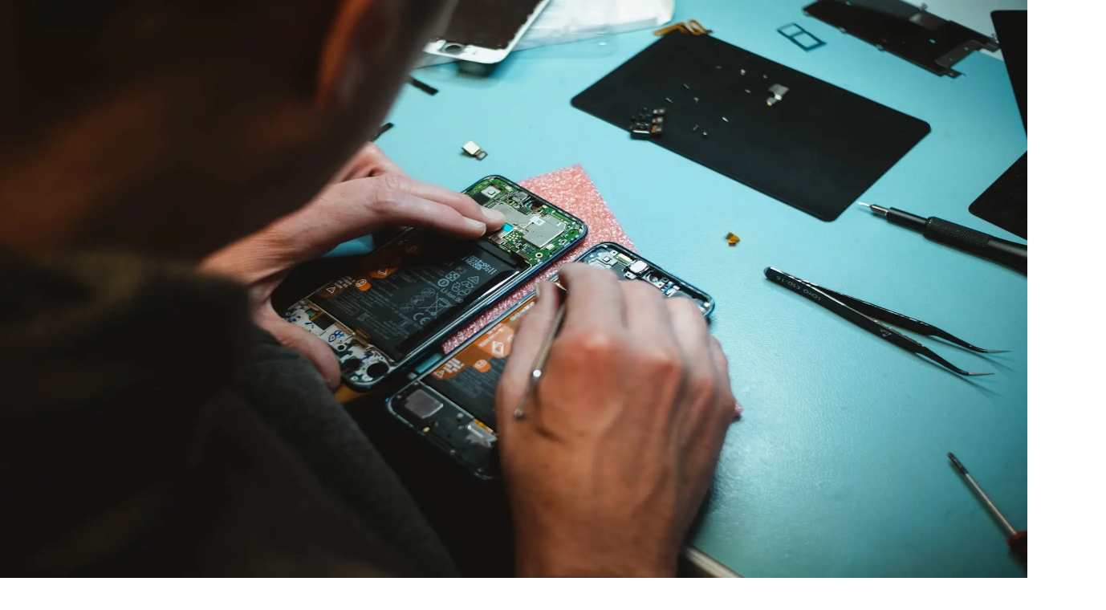

--- FILE ---
content_type: text/html; charset=utf-8
request_url: https://www.ifixit.com/products/file-set
body_size: 55921
content:
<!DOCTYPE html><html lang="en"><head><meta charSet="utf-8"/><meta name="viewport" content="width=device-width, initial-scale=1"/><link rel="preload" as="image" imageSrcSet="https://cdn.shopify.com/s/files/1/0045/4092/4007/products/WvITPixIY16ExsOm_49b30bd9-3a18-496b-9ed2-9531d88202f4.jpg?v=1667237422&amp;width=640 640w, https://cdn.shopify.com/s/files/1/0045/4092/4007/products/WvITPixIY16ExsOm_49b30bd9-3a18-496b-9ed2-9531d88202f4.jpg?v=1667237422&amp;width=800 800w, https://cdn.shopify.com/s/files/1/0045/4092/4007/products/WvITPixIY16ExsOm_49b30bd9-3a18-496b-9ed2-9531d88202f4.jpg?v=1667237422&amp;width=828 828w, https://cdn.shopify.com/s/files/1/0045/4092/4007/products/WvITPixIY16ExsOm_49b30bd9-3a18-496b-9ed2-9531d88202f4.jpg?v=1667237422&amp;width=1000 1000w, https://cdn.shopify.com/s/files/1/0045/4092/4007/products/WvITPixIY16ExsOm_49b30bd9-3a18-496b-9ed2-9531d88202f4.jpg?v=1667237422&amp;width=1080 1080w, https://cdn.shopify.com/s/files/1/0045/4092/4007/products/WvITPixIY16ExsOm_49b30bd9-3a18-496b-9ed2-9531d88202f4.jpg?v=1667237422&amp;width=1200 1200w, https://cdn.shopify.com/s/files/1/0045/4092/4007/products/WvITPixIY16ExsOm_49b30bd9-3a18-496b-9ed2-9531d88202f4.jpg?v=1667237422&amp;width=1920 1920w, https://cdn.shopify.com/s/files/1/0045/4092/4007/products/WvITPixIY16ExsOm_49b30bd9-3a18-496b-9ed2-9531d88202f4.jpg?v=1667237422&amp;width=2048 2048w, https://cdn.shopify.com/s/files/1/0045/4092/4007/products/WvITPixIY16ExsOm_49b30bd9-3a18-496b-9ed2-9531d88202f4.jpg?v=1667237422&amp;width=3840 3840w" imageSizes="(max-width: 767px) 100vw, 700px"/><link rel="preload" as="image" imageSrcSet="https://cdn.shopify.com/s/files/1/0045/4092/4007/products/EsNn6wSxPRJtHPrX.jpg?v=1706918153&amp;width=96 1x"/><link rel="preload" as="image" imageSrcSet="https://cdn.shopify.com/s/files/1/0045/4092/4007/files/ckpuwVFwUFVCivaY.jpg?v=1747851460&amp;width=96 1x"/><link rel="preload" as="image" href="https://ping.ifixit.com/pp/tick.gif?key=ifixit%2Fproduct%2F145061%2Fen"/><link rel="stylesheet" href="/_next/static/css/965ae7c361c63337.css" data-precedence="next"/><link rel="stylesheet" href="/_next/static/css/0ceab8613358e1bd.css" data-precedence="next"/><link rel="stylesheet" href="/_next/static/css/ba21af1b90cc6267.css" data-precedence="next"/><link rel="preload" as="script" fetchPriority="low" href="/_next/static/chunks/webpack-7cdb66dad217a97e.js"/><script src="/_next/static/chunks/cdecfb29-87515acbdaab591e.js" async=""></script><script src="/_next/static/chunks/6402-ff861ecad03264e1.js" async=""></script><script src="/_next/static/chunks/main-app-7330745718c2e457.js" async=""></script><script src="/_next/static/chunks/4686-bfa83f7d855242f2.js" async=""></script><script src="/_next/static/chunks/app/global-error-7fcaac835079de97.js" async=""></script><script src="/_next/static/chunks/1c6a0611-fb6b33e512d55372.js" async=""></script><script src="/_next/static/chunks/bb6f7d68-5c88e066f9f93970.js" async=""></script><script src="/_next/static/chunks/6869-edc211909ed04499.js" async=""></script><script src="/_next/static/chunks/4808-f84f33ca5d95ea99.js" async=""></script><script src="/_next/static/chunks/919-f1c456d22a70cb3f.js" async=""></script><script src="/_next/static/chunks/480-1f0e235a65744de4.js" async=""></script><script src="/_next/static/chunks/7855-bfbbf0023c62aaf6.js" async=""></script><script src="/_next/static/chunks/1449-39e4c7a9141e0ba2.js" async=""></script><script src="/_next/static/chunks/2486-b1be1f66223758fc.js" async=""></script><script src="/_next/static/chunks/611-a539ff36b6f8e33b.js" async=""></script><script src="/_next/static/chunks/9243-ea6115b17dee29da.js" async=""></script><script src="/_next/static/chunks/4447-0a00ea09ea0785ad.js" async=""></script><script src="/_next/static/chunks/7251-6fdd2e27942ea656.js" async=""></script><script src="/_next/static/chunks/7595-aa3118bcde176259.js" async=""></script><script src="/_next/static/chunks/225-bae3bd4e7c31aaf2.js" async=""></script><script src="/_next/static/chunks/1362-e8a8e5adb77b7af7.js" async=""></script><script src="/_next/static/chunks/1111-06dc680a5729027b.js" async=""></script><script src="/_next/static/chunks/6862-61cbb888b645716b.js" async=""></script><script src="/_next/static/chunks/965-ea640ff4d4fcf3ab.js" async=""></script><script src="/_next/static/chunks/6809-814f85da4c01145d.js" async=""></script><script src="/_next/static/chunks/5844-9fe6e6f4e19420ee.js" async=""></script><script src="/_next/static/chunks/5590-e470e75487c54126.js" async=""></script><script src="/_next/static/chunks/4673-94019d73e1a755a0.js" async=""></script><script src="/_next/static/chunks/8007-aa0427ec73053074.js" async=""></script><script src="/_next/static/chunks/3640-8c7c9143b291e17c.js" async=""></script><script src="/_next/static/chunks/app/%5BuserBuckets%5D/%5Blocale%5D/products/%5Bhandle%5D/page-7f423c13fa8259c4.js" async=""></script><script src="/_next/static/chunks/5632-6a8e37574dcfbb59.js" async=""></script><script src="/_next/static/chunks/7709-8b57a3212c1037db.js" async=""></script><script src="/_next/static/chunks/4994-d7395ce004b38e13.js" async=""></script><script src="/_next/static/chunks/3271-17d7b197d1865802.js" async=""></script><script src="/_next/static/chunks/3817-266268877bad2f1f.js" async=""></script><script src="/_next/static/chunks/9274-1b5aa17632eab04f.js" async=""></script><script src="/_next/static/chunks/2127-2c75436faf94e0a8.js" async=""></script><script src="/_next/static/chunks/app/%5BuserBuckets%5D/%5Blocale%5D/layout-32c122694d7428dc.js" async=""></script><script src="/_next/static/chunks/app/%5BuserBuckets%5D/%5Blocale%5D/error-db271f88704b6631.js" async=""></script><script src="/_next/static/chunks/app/%5BuserBuckets%5D/%5Blocale%5D/not-found-2511967cdfdfbd11.js" async=""></script><link rel="preload" href="https://www.googletagmanager.com/gtag/js?id=G-5ZXNWJ73GK" as="script"/><link rel="apple-touch-icon" sizes="57x57" href="https://assets.cdn.ifixit.com/static/icons/ifixit/apple-touch-icon-57x57.png"/><link rel="apple-touch-icon" sizes="60x60" href="https://assets.cdn.ifixit.com/static/icons/ifixit/apple-touch-icon-60x60.png"/><link rel="apple-touch-icon" sizes="72x72" href="https://assets.cdn.ifixit.com/static/icons/ifixit/apple-touch-icon-72x72.png"/><link rel="apple-touch-icon" sizes="76x76" href="https://assets.cdn.ifixit.com/static/icons/ifixit/apple-touch-icon-76x76.png"/><link rel="apple-touch-icon" sizes="114x114" href="https://assets.cdn.ifixit.com/static/icons/ifixit/apple-touch-icon-114x114.png"/><link rel="apple-touch-icon" sizes="120x120" href="https://assets.cdn.ifixit.com/static/icons/ifixit/apple-touch-icon-120x120.png"/><link rel="apple-touch-icon" sizes="144x144" href="https://assets.cdn.ifixit.com/static/icons/ifixit/apple-touch-icon-144x144.png"/><link rel="apple-touch-icon" sizes="152x152" href="https://assets.cdn.ifixit.com/static/icons/ifixit/apple-touch-icon-152x152.png"/><link rel="apple-touch-icon" sizes="180x180" href="https://assets.cdn.ifixit.com/static/icons/ifixit/apple-touch-icon-180x180.png"/><link rel="icon" type="image/png" href="https://assets.cdn.ifixit.com/static/icons/ifixit/favicon-16x16.png" sizes="16x16"/><link rel="icon" type="image/png" href="https://assets.cdn.ifixit.com/static/icons/ifixit/favicon-32x32.png" sizes="32x32"/><link rel="icon" type="image/png" href="https://assets.cdn.ifixit.com/static/icons/ifixit/favicon-96x96.png" sizes="96x96"/><link rel="icon" type="image/png" href="https://assets.cdn.ifixit.com/static/icons/ifixit/android-chrome-192x192.png" sizes="192x192"/><link rel="manifest" href="https://assets.cdn.ifixit.com/static/icons/ifixit/manifest.json"/><link rel="mask-icon" href="https://assets.cdn.ifixit.com/static/icons/ifixit/safari-pinned-tab.svg" color="#5bbad5"/><link rel="preconnect dns-prefetch" href="https://api.config-security.com/" crossorigin=""/><link rel="preconnect dns-prefetch" href="https://conf.config-security.com/" crossorigin=""/><title>File Set</title><meta name="description" content="Assorted jeweler&#x27;s needle files."/><link rel="canonical" href="https://www.ifixit.com/products/file-set"/><link rel="alternate" hrefLang="en" href="https://www.ifixit.com/products/file-set"/><link rel="alternate" hrefLang="x-default" href="https://www.ifixit.com/products/file-set"/><meta property="og:title" content="File Set"/><meta property="og:description" content="Assorted jeweler&#x27;s needle files."/><meta property="og:url" content="https://www.ifixit.com/products/file-set"/><meta property="og:image" content="https://cdn.shopify.com/s/files/1/0045/4092/4007/products/WvITPixIY16ExsOm_49b30bd9-3a18-496b-9ed2-9531d88202f4.jpg?v=1667237422"/><meta property="og:type" content="website"/><meta name="twitter:card" content="summary_large_image"/><meta name="twitter:title" content="File Set"/><meta name="twitter:description" content="Assorted jeweler&#x27;s needle files."/><meta name="twitter:image" content="https://cdn.shopify.com/s/files/1/0045/4092/4007/products/WvITPixIY16ExsOm_49b30bd9-3a18-496b-9ed2-9531d88202f4.jpg?v=1667237422"/><script noModule="" src="https://www.ifixit.com/v3/polyfill.min.js?flags=gated&amp;features=Array.prototype.flat,Array.prototype.flatMap,Array.prototype.findLast,default,es2022,fetch,IntersectionObserver,Intl.RelativeTimeFormat,Intl.RelativeTimeFormat.~locale.en,NodeList.prototype.forEach,Number.isInteger,Object.entries,Object.fromEntries,Promise.prototype.finally,queueMicrotask,ResizeObserver,String.prototype.matchAll,WeakMap,WeakSet"></script><script>!function(t){function e(){var e=this||self;e.globalThis=e,delete t.prototype._T_}"object"!=typeof globalThis&&(this?e():(t.defineProperty(t.prototype,"_T_",{configurable:!0,get:e}),_T_))}(Object);</script><meta name="sentry-trace" content="5bb2b644b6d1c5febf3600a434abfa7a-b4503affd91b2c05-0"/><meta name="baggage" content="sentry-environment=production,sentry-release=49ccbe3f19db40ae81912495dfa736d8a4a6515d,sentry-public_key=003ddade86504df5aa49247ba36031e7,sentry-trace_id=5bb2b644b6d1c5febf3600a434abfa7a,sentry-org_id=186239,sentry-sampled=false,sentry-sample_rand=0.14593466314231485,sentry-sample_rate=0.005"/><script src="/_next/static/chunks/polyfills-42372ed130431b0a.js" noModule=""></script></head><body><style data-emotion="css-global hyesok">:host,:root,[data-theme]{--chakra-ring-inset:var(--chakra-empty,/*!*/ /*!*/);--chakra-ring-offset-width:0px;--chakra-ring-offset-color:#fff;--chakra-ring-color:rgba(66, 153, 225, 0.6);--chakra-ring-offset-shadow:0 0 #0000;--chakra-ring-shadow:0 0 #0000;--chakra-space-x-reverse:0;--chakra-space-y-reverse:0;--chakra-colors-transparent:transparent;--chakra-colors-current:currentColor;--chakra-colors-black:#11161a;--chakra-colors-white:#fff;--chakra-colors-whiteAlpha-50:rgba(255, 255, 255, 0.04);--chakra-colors-whiteAlpha-100:rgba(255, 255, 255, 0.06);--chakra-colors-whiteAlpha-200:rgba(255, 255, 255, 0.08);--chakra-colors-whiteAlpha-300:rgba(255, 255, 255, 0.16);--chakra-colors-whiteAlpha-400:rgba(255, 255, 255, 0.24);--chakra-colors-whiteAlpha-500:rgba(255, 255, 255, 0.36);--chakra-colors-whiteAlpha-600:rgba(255, 255, 255, 0.48);--chakra-colors-whiteAlpha-700:rgba(255, 255, 255, 0.64);--chakra-colors-whiteAlpha-800:rgba(255, 255, 255, 0.80);--chakra-colors-whiteAlpha-900:rgba(255, 255, 255, 0.92);--chakra-colors-blackAlpha-50:rgba(0, 0, 0, 0.04);--chakra-colors-blackAlpha-100:rgba(0, 0, 0, 0.06);--chakra-colors-blackAlpha-200:rgba(0, 0, 0, 0.08);--chakra-colors-blackAlpha-300:rgba(0, 0, 0, 0.16);--chakra-colors-blackAlpha-400:rgba(0, 0, 0, 0.24);--chakra-colors-blackAlpha-500:rgba(0, 0, 0, 0.36);--chakra-colors-blackAlpha-600:rgba(0, 0, 0, 0.48);--chakra-colors-blackAlpha-700:rgba(0, 0, 0, 0.64);--chakra-colors-blackAlpha-800:rgba(0, 0, 0, 0.80);--chakra-colors-blackAlpha-900:rgba(0, 0, 0, 0.92);--chakra-colors-gray-50:#f9fafb;--chakra-colors-gray-100:#f3f4f6;--chakra-colors-gray-200:#e5e7eb;--chakra-colors-gray-300:#d1d5db;--chakra-colors-gray-400:#9ca3af;--chakra-colors-gray-500:#6b7280;--chakra-colors-gray-600:#4b5563;--chakra-colors-gray-700:#374151;--chakra-colors-gray-800:#1f2937;--chakra-colors-gray-900:#111827;--chakra-colors-red-50:#fef2f2;--chakra-colors-red-100:#fee2e2;--chakra-colors-red-200:#fecaca;--chakra-colors-red-300:#fca5a5;--chakra-colors-red-400:#f87171;--chakra-colors-red-500:#ef4444;--chakra-colors-red-600:#dc2626;--chakra-colors-red-700:#b91c1c;--chakra-colors-red-800:#991b1b;--chakra-colors-red-900:#7f1d1d;--chakra-colors-orange-50:#fff7ed;--chakra-colors-orange-100:#ffedd5;--chakra-colors-orange-200:#fed7aa;--chakra-colors-orange-300:#fdba74;--chakra-colors-orange-400:#fb923c;--chakra-colors-orange-500:#f97316;--chakra-colors-orange-600:#ea580c;--chakra-colors-orange-700:#c2410c;--chakra-colors-orange-800:#9a3412;--chakra-colors-orange-900:#7c2d12;--chakra-colors-yellow-50:#fefce8;--chakra-colors-yellow-100:#fef9c3;--chakra-colors-yellow-200:#fef08a;--chakra-colors-yellow-300:#fde047;--chakra-colors-yellow-400:#facc15;--chakra-colors-yellow-500:#eab308;--chakra-colors-yellow-600:#ca8a04;--chakra-colors-yellow-700:#a16207;--chakra-colors-yellow-800:#854d0e;--chakra-colors-yellow-900:#713f12;--chakra-colors-green-50:#f0fdf4;--chakra-colors-green-100:#dcfce7;--chakra-colors-green-200:#bbf7d0;--chakra-colors-green-300:#86efac;--chakra-colors-green-400:#4ade80;--chakra-colors-green-500:#22c55e;--chakra-colors-green-600:#16a34a;--chakra-colors-green-700:#15803d;--chakra-colors-green-800:#166534;--chakra-colors-green-900:#14532d;--chakra-colors-teal-50:#f0fdfa;--chakra-colors-teal-100:#ccfbf1;--chakra-colors-teal-200:#99f6e4;--chakra-colors-teal-300:#5eead4;--chakra-colors-teal-400:#2dd4bf;--chakra-colors-teal-500:#14b8a6;--chakra-colors-teal-600:#0d9488;--chakra-colors-teal-700:#0f766e;--chakra-colors-teal-800:#115e59;--chakra-colors-teal-900:#134e4a;--chakra-colors-blue-50:#eff6ff;--chakra-colors-blue-100:#dbeafe;--chakra-colors-blue-200:#bfdbfe;--chakra-colors-blue-300:#93c5fd;--chakra-colors-blue-400:#60a5fa;--chakra-colors-blue-500:#3b82f6;--chakra-colors-blue-600:#2563eb;--chakra-colors-blue-700:#1d4ed8;--chakra-colors-blue-800:#1e40af;--chakra-colors-blue-900:#1e3a8a;--chakra-colors-blue-ifixit:#1975f1;--chakra-colors-cyan-50:#ecfeff;--chakra-colors-cyan-100:#cffafe;--chakra-colors-cyan-200:#a5f3fc;--chakra-colors-cyan-300:#67e8f9;--chakra-colors-cyan-400:#22d3ee;--chakra-colors-cyan-500:#06b6d4;--chakra-colors-cyan-600:#0891b2;--chakra-colors-cyan-700:#0e7490;--chakra-colors-cyan-800:#155e75;--chakra-colors-cyan-900:#164e63;--chakra-colors-purple-50:#faf5ff;--chakra-colors-purple-100:#f3e8ff;--chakra-colors-purple-200:#e9d5ff;--chakra-colors-purple-300:#d8b4fe;--chakra-colors-purple-400:#c084fc;--chakra-colors-purple-500:#a855f7;--chakra-colors-purple-600:#9333ea;--chakra-colors-purple-700:#7e22ce;--chakra-colors-purple-800:#6b21a8;--chakra-colors-purple-900:#581c87;--chakra-colors-pink-50:#fdf2f8;--chakra-colors-pink-100:#fce7f3;--chakra-colors-pink-200:#fbcfe8;--chakra-colors-pink-300:#f9a8d4;--chakra-colors-pink-400:#f472b6;--chakra-colors-pink-500:#ec4899;--chakra-colors-pink-600:#db2777;--chakra-colors-pink-700:#be185d;--chakra-colors-pink-800:#9d174d;--chakra-colors-pink-900:#831843;--chakra-colors-brand-50:#E0F1FF;--chakra-colors-brand-100:#C2E3FF;--chakra-colors-brand-200:#85C8FF;--chakra-colors-brand-300:#47ACFF;--chakra-colors-brand-400:#0A91FF;--chakra-colors-brand-500:#0071CE;--chakra-colors-brand-600:#005AA3;--chakra-colors-brand-700:#00437A;--chakra-colors-brand-800:#002D52;--chakra-colors-brand-900:#001629;--chakra-colors-brand-950:#000B14;--chakra-colors-rose-50:#fff1f2;--chakra-colors-rose-100:#ffe4e6;--chakra-colors-rose-200:#fecdd3;--chakra-colors-rose-300:#fda4af;--chakra-colors-rose-400:#fb7185;--chakra-colors-rose-500:#f43f5e;--chakra-colors-rose-600:#e11d48;--chakra-colors-rose-700:#be123c;--chakra-colors-rose-800:#9f1239;--chakra-colors-rose-900:#881337;--chakra-colors-fuchsia-50:#fdf4ff;--chakra-colors-fuchsia-100:#fae8ff;--chakra-colors-fuchsia-200:#f5d0fe;--chakra-colors-fuchsia-300:#f0abfc;--chakra-colors-fuchsia-400:#e879f9;--chakra-colors-fuchsia-500:#d946ef;--chakra-colors-fuchsia-600:#c026d3;--chakra-colors-fuchsia-700:#a21caf;--chakra-colors-fuchsia-800:#86198f;--chakra-colors-fuchsia-900:#701a75;--chakra-colors-violet-50:#f5f3ff;--chakra-colors-violet-100:#ede9fe;--chakra-colors-violet-200:#ddd6fe;--chakra-colors-violet-300:#c4b5fd;--chakra-colors-violet-400:#a78bfa;--chakra-colors-violet-500:#8b5cf6;--chakra-colors-violet-600:#7c3aed;--chakra-colors-violet-700:#6d28d9;--chakra-colors-violet-800:#5b21b6;--chakra-colors-violet-900:#4c1d95;--chakra-colors-indigo-50:#eef2ff;--chakra-colors-indigo-100:#e0e7ff;--chakra-colors-indigo-200:#c7d2fe;--chakra-colors-indigo-300:#a5b4fc;--chakra-colors-indigo-400:#818cf8;--chakra-colors-indigo-500:#6366f1;--chakra-colors-indigo-600:#4f46e5;--chakra-colors-indigo-700:#4338ca;--chakra-colors-indigo-800:#3730a3;--chakra-colors-indigo-900:#312e81;--chakra-colors-lightBlue-50:#f0f9ff;--chakra-colors-lightBlue-100:#e0f2fe;--chakra-colors-lightBlue-200:#bae6fd;--chakra-colors-lightBlue-300:#7dd3fc;--chakra-colors-lightBlue-400:#38bdf8;--chakra-colors-lightBlue-500:#0ea5e9;--chakra-colors-lightBlue-600:#0284c7;--chakra-colors-lightBlue-700:#0369a1;--chakra-colors-lightBlue-800:#075985;--chakra-colors-lightBlue-900:#0c4a6e;--chakra-colors-emerald-50:#ecfdf5;--chakra-colors-emerald-100:#d1fae5;--chakra-colors-emerald-200:#a7f3d0;--chakra-colors-emerald-300:#6ee7b7;--chakra-colors-emerald-400:#34d399;--chakra-colors-emerald-500:#10b981;--chakra-colors-emerald-600:#059669;--chakra-colors-emerald-700:#047857;--chakra-colors-emerald-800:#065f46;--chakra-colors-emerald-900:#064e3b;--chakra-colors-lime-50:#f7fee7;--chakra-colors-lime-100:#ecfccb;--chakra-colors-lime-200:#d9f99d;--chakra-colors-lime-300:#bef264;--chakra-colors-lime-400:#a3e635;--chakra-colors-lime-500:#84cc16;--chakra-colors-lime-600:#65a30d;--chakra-colors-lime-700:#4d7c0f;--chakra-colors-lime-800:#3f6212;--chakra-colors-lime-900:#365314;--chakra-colors-amber-50:#fffbeb;--chakra-colors-amber-100:#fef3c7;--chakra-colors-amber-200:#fde68a;--chakra-colors-amber-300:#fcd34d;--chakra-colors-amber-400:#fbbf24;--chakra-colors-amber-500:#f59e0b;--chakra-colors-amber-600:#d97706;--chakra-colors-amber-700:#b45309;--chakra-colors-amber-800:#92400e;--chakra-colors-amber-900:#78350f;--chakra-colors-warmGray-50:#fafaf9;--chakra-colors-warmGray-100:#f5f5f4;--chakra-colors-warmGray-200:#e7e5e4;--chakra-colors-warmGray-300:#d6d3d1;--chakra-colors-warmGray-400:#a8a29e;--chakra-colors-warmGray-500:#78716c;--chakra-colors-warmGray-600:#57534e;--chakra-colors-warmGray-700:#44403c;--chakra-colors-warmGray-800:#292524;--chakra-colors-warmGray-900:#1c1917;--chakra-colors-trueGray-50:#fafafa;--chakra-colors-trueGray-100:#f5f5f5;--chakra-colors-trueGray-200:#e5e5e5;--chakra-colors-trueGray-300:#d4d4d4;--chakra-colors-trueGray-400:#a3a3a3;--chakra-colors-trueGray-500:#737373;--chakra-colors-trueGray-600:#525252;--chakra-colors-trueGray-700:#404040;--chakra-colors-trueGray-800:#262626;--chakra-colors-trueGray-900:#171717;--chakra-colors-coolGray-50:#f9fafb;--chakra-colors-coolGray-100:#f3f4f6;--chakra-colors-coolGray-200:#e5e7eb;--chakra-colors-coolGray-300:#d1d5db;--chakra-colors-coolGray-400:#9ca3af;--chakra-colors-coolGray-500:#6b7280;--chakra-colors-coolGray-600:#4b5563;--chakra-colors-coolGray-700:#374151;--chakra-colors-coolGray-800:#1f2937;--chakra-colors-coolGray-900:#111827;--chakra-colors-blueGray-50:#f8fafc;--chakra-colors-blueGray-100:#f1f5f9;--chakra-colors-blueGray-200:#e2e8f0;--chakra-colors-blueGray-300:#cbd5e1;--chakra-colors-blueGray-400:#94a3b8;--chakra-colors-blueGray-500:#64748b;--chakra-colors-blueGray-600:#475569;--chakra-colors-blueGray-700:#334155;--chakra-colors-blueGray-800:#1e293b;--chakra-colors-blueGray-900:#0f172a;--chakra-colors-pro-50:#fcf7ee;--chakra-colors-pro-100:#f7e9ce;--chakra-colors-pro-200:#eed099;--chakra-colors-pro-300:#e5b364;--chakra-colors-pro-400:#e09f49;--chakra-colors-pro-500:#d67c2a;--chakra-colors-pro-600:#bd5e22;--chakra-colors-pro-700:#9d4320;--chakra-colors-pro-800:#81351f;--chakra-colors-pro-900:#6a2d1d;--chakra-colors-pro-950:#3c160c;--chakra-colors-borderColor:#d1d5db;--chakra-borders-none:0;--chakra-borders-1px:1px solid;--chakra-borders-2px:2px solid;--chakra-borders-4px:4px solid;--chakra-borders-8px:8px solid;--chakra-fonts-heading:-apple-system,BlinkMacSystemFont,"Segoe UI",Helvetica,Arial,sans-serif,"Apple Color Emoji","Segoe UI Emoji","Segoe UI Symbol";--chakra-fonts-body:-apple-system,BlinkMacSystemFont,"Segoe UI",Helvetica,Arial,sans-serif,"Apple Color Emoji","Segoe UI Emoji","Segoe UI Symbol";--chakra-fonts-mono:SFMono-Regular,Menlo,Monaco,Consolas,"Liberation Mono","Courier New",monospace;--chakra-fontSizes-3xs:0.45rem;--chakra-fontSizes-2xs:0.625rem;--chakra-fontSizes-xs:0.75rem;--chakra-fontSizes-sm:0.875rem;--chakra-fontSizes-md:1rem;--chakra-fontSizes-lg:1.125rem;--chakra-fontSizes-xl:1.25rem;--chakra-fontSizes-2xl:1.5rem;--chakra-fontSizes-3xl:1.875rem;--chakra-fontSizes-4xl:2.25rem;--chakra-fontSizes-5xl:3rem;--chakra-fontSizes-6xl:3.75rem;--chakra-fontSizes-7xl:4.5rem;--chakra-fontSizes-8xl:6rem;--chakra-fontSizes-9xl:8rem;--chakra-fontWeights-hairline:100;--chakra-fontWeights-thin:200;--chakra-fontWeights-light:300;--chakra-fontWeights-normal:400;--chakra-fontWeights-medium:500;--chakra-fontWeights-semibold:600;--chakra-fontWeights-bold:700;--chakra-fontWeights-extrabold:800;--chakra-fontWeights-black:900;--chakra-letterSpacings-tighter:-0.05em;--chakra-letterSpacings-tight:-0.025em;--chakra-letterSpacings-normal:0;--chakra-letterSpacings-wide:0.025em;--chakra-letterSpacings-wider:0.05em;--chakra-letterSpacings-widest:0.1em;--chakra-lineHeights-3:.75rem;--chakra-lineHeights-4:1rem;--chakra-lineHeights-5:1.25rem;--chakra-lineHeights-6:1.5rem;--chakra-lineHeights-7:1.75rem;--chakra-lineHeights-8:2rem;--chakra-lineHeights-9:2.25rem;--chakra-lineHeights-10:2.5rem;--chakra-lineHeights-normal:normal;--chakra-lineHeights-none:1;--chakra-lineHeights-shorter:1.25;--chakra-lineHeights-short:1.375;--chakra-lineHeights-base:1.5;--chakra-lineHeights-tall:1.625;--chakra-lineHeights-taller:2;--chakra-radii-none:0;--chakra-radii-sm:2px;--chakra-radii-base:4px;--chakra-radii-md:4px;--chakra-radii-lg:8px;--chakra-radii-xl:16px;--chakra-radii-2xl:1rem;--chakra-radii-3xl:1.5rem;--chakra-radii-full:999em;--chakra-space-1:4px;--chakra-space-2:8px;--chakra-space-3:12px;--chakra-space-4:16px;--chakra-space-5:20px;--chakra-space-6:24px;--chakra-space-7:28px;--chakra-space-8:32px;--chakra-space-9:36px;--chakra-space-10:40px;--chakra-space-12:48px;--chakra-space-14:56px;--chakra-space-16:64px;--chakra-space-20:80px;--chakra-space-24:96px;--chakra-space-28:112px;--chakra-space-32:128px;--chakra-space-36:144px;--chakra-space-40:160px;--chakra-space-44:176px;--chakra-space-48:192px;--chakra-space-52:208px;--chakra-space-56:224px;--chakra-space-60:240px;--chakra-space-64:256px;--chakra-space-72:288px;--chakra-space-80:304px;--chakra-space-96:384px;--chakra-space-px:1px;--chakra-space-0-5:2px;--chakra-space-1-5:6px;--chakra-space-2-5:10px;--chakra-space-3-5:14px;--chakra-space-4-5:18px;--chakra-space-7-5:30px;--chakra-shadows-xs:0 0 0 1px rgba(0, 0, 0, 0.05);--chakra-shadows-sm:0 0 1px rgba(17, 22, 26, 0.2);--chakra-shadows-base:0 1px 3px 0 rgba(0, 0, 0, 0.1),0 1px 2px 0 rgba(0, 0, 0, 0.06);--chakra-shadows-md:0 1px 2px rgba(17, 22, 26, 0.1),0 2px 4px rgba(17, 22, 26, 0.1);--chakra-shadows-lg:0 1px 2px rgba(17, 22, 26, 0.1),0 4px 8px rgba(17, 22, 26, 0.1);--chakra-shadows-xl:0 2px 4px rgba(17, 22, 26, 0.1),0 8px 16px rgba(17, 22, 26, 0.2);--chakra-shadows-2xl:0 4px 8px rgba(17, 22, 26, 0.1),0 16px 32px rgba(17, 22, 26, 0.2);--chakra-shadows-outline:0 0 0 3px rgba(66, 153, 225, 0.6);--chakra-shadows-inner:inset 0 2px 4px 0 rgba(0,0,0,0.06);--chakra-shadows-none:none;--chakra-shadows-dark-lg:rgba(0, 0, 0, 0.1) 0px 0px 0px 1px,rgba(0, 0, 0, 0.2) 0px 5px 10px,rgba(0, 0, 0, 0.4) 0px 15px 40px;--chakra-sizes-1:0.25rem;--chakra-sizes-2:0.5rem;--chakra-sizes-3:0.75rem;--chakra-sizes-4:1rem;--chakra-sizes-5:1.25rem;--chakra-sizes-6:1.5rem;--chakra-sizes-7:1.75rem;--chakra-sizes-8:2rem;--chakra-sizes-9:2.25rem;--chakra-sizes-10:2.5rem;--chakra-sizes-12:3rem;--chakra-sizes-14:3.5rem;--chakra-sizes-16:4rem;--chakra-sizes-20:5rem;--chakra-sizes-24:6rem;--chakra-sizes-28:7rem;--chakra-sizes-32:8rem;--chakra-sizes-36:9rem;--chakra-sizes-40:10rem;--chakra-sizes-44:11rem;--chakra-sizes-48:12rem;--chakra-sizes-52:13rem;--chakra-sizes-56:14rem;--chakra-sizes-60:15rem;--chakra-sizes-64:16rem;--chakra-sizes-72:18rem;--chakra-sizes-80:20rem;--chakra-sizes-96:24rem;--chakra-sizes-px:1px;--chakra-sizes-0-5:0.125rem;--chakra-sizes-1-5:0.375rem;--chakra-sizes-2-5:0.625rem;--chakra-sizes-3-5:0.875rem;--chakra-sizes-max:max-content;--chakra-sizes-min:min-content;--chakra-sizes-full:100%;--chakra-sizes-3xs:14rem;--chakra-sizes-2xs:16rem;--chakra-sizes-xs:20rem;--chakra-sizes-sm:24rem;--chakra-sizes-md:28rem;--chakra-sizes-lg:32rem;--chakra-sizes-xl:36rem;--chakra-sizes-2xl:42rem;--chakra-sizes-3xl:48rem;--chakra-sizes-4xl:56rem;--chakra-sizes-5xl:64rem;--chakra-sizes-6xl:72rem;--chakra-sizes-7xl:80rem;--chakra-sizes-8xl:90rem;--chakra-sizes-prose:60ch;--chakra-sizes-container-sm:640px;--chakra-sizes-container-md:768px;--chakra-sizes-container-lg:1024px;--chakra-sizes-container-xl:1280px;--chakra-sizes-header:68px;--chakra-zIndices-hide:-1;--chakra-zIndices-auto:auto;--chakra-zIndices-base:0;--chakra-zIndices-docked:10;--chakra-zIndices-dropdown:1000;--chakra-zIndices-sticky:1100;--chakra-zIndices-banner:1200;--chakra-zIndices-overlay:1300;--chakra-zIndices-modal:1400;--chakra-zIndices-popover:1500;--chakra-zIndices-skipLink:1600;--chakra-zIndices-toast:1700;--chakra-zIndices-tooltip:1800;--chakra-zIndices-header:2000;--chakra-zIndices-headerNavigation:2000;--chakra-transition-property-common:background-color,border-color,color,fill,stroke,opacity,box-shadow,transform;--chakra-transition-property-colors:background-color,border-color,color,fill,stroke;--chakra-transition-property-dimensions:width,height;--chakra-transition-property-position:left,right,top,bottom;--chakra-transition-property-background:background-color,background-image,background-position;--chakra-transition-easing-ease-in:cubic-bezier(0.4, 0, 1, 1);--chakra-transition-easing-ease-out:cubic-bezier(0, 0, 0.2, 1);--chakra-transition-easing-ease-in-out:cubic-bezier(0.4, 0, 0.2, 1);--chakra-transition-duration-ultra-fast:50ms;--chakra-transition-duration-faster:100ms;--chakra-transition-duration-fast:150ms;--chakra-transition-duration-normal:200ms;--chakra-transition-duration-slow:300ms;--chakra-transition-duration-slower:400ms;--chakra-transition-duration-ultra-slow:500ms;--chakra-blur-none:0;--chakra-blur-sm:4px;--chakra-blur-base:8px;--chakra-blur-md:12px;--chakra-blur-lg:16px;--chakra-blur-xl:24px;--chakra-blur-2xl:40px;--chakra-blur-3xl:64px;--chakra-breakpoints-base:0em;--chakra-breakpoints-sm:576px;--chakra-breakpoints-md:768px;--chakra-breakpoints-lg:1028px;--chakra-breakpoints-xl:1280px;--chakra-breakpoints-2xl:1536px;--chakra-breakpoints-mdPlus:769px;}.chakra-ui-light :host:not([data-theme]),.chakra-ui-light :root:not([data-theme]),.chakra-ui-light [data-theme]:not([data-theme]),[data-theme=light] :host:not([data-theme]),[data-theme=light] :root:not([data-theme]),[data-theme=light] [data-theme]:not([data-theme]),:host[data-theme=light],:root[data-theme=light],[data-theme][data-theme=light]{--chakra-colors-chakra-body-text:var(--chakra-colors-gray-800);--chakra-colors-chakra-body-bg:var(--chakra-colors-white);--chakra-colors-chakra-border-color:var(--chakra-colors-gray-200);--chakra-colors-chakra-inverse-text:var(--chakra-colors-white);--chakra-colors-chakra-subtle-bg:var(--chakra-colors-gray-100);--chakra-colors-chakra-subtle-text:var(--chakra-colors-gray-600);--chakra-colors-chakra-placeholder-color:var(--chakra-colors-gray-500);}.chakra-ui-dark :host:not([data-theme]),.chakra-ui-dark :root:not([data-theme]),.chakra-ui-dark [data-theme]:not([data-theme]),[data-theme=dark] :host:not([data-theme]),[data-theme=dark] :root:not([data-theme]),[data-theme=dark] [data-theme]:not([data-theme]),:host[data-theme=dark],:root[data-theme=dark],[data-theme][data-theme=dark]{--chakra-colors-chakra-body-text:var(--chakra-colors-whiteAlpha-900);--chakra-colors-chakra-body-bg:var(--chakra-colors-gray-800);--chakra-colors-chakra-border-color:var(--chakra-colors-whiteAlpha-300);--chakra-colors-chakra-inverse-text:var(--chakra-colors-gray-800);--chakra-colors-chakra-subtle-bg:var(--chakra-colors-gray-700);--chakra-colors-chakra-subtle-text:var(--chakra-colors-gray-400);--chakra-colors-chakra-placeholder-color:var(--chakra-colors-whiteAlpha-400);}</style><style data-emotion="css-global 7vw66x">:root,:host{--chakra-vh:100vh;}@supports (height: -webkit-fill-available){:root,:host{--chakra-vh:-webkit-fill-available;}}@supports (height: -moz-fill-available){:root,:host{--chakra-vh:-moz-fill-available;}}@supports (height: 100dvh){:root,:host{--chakra-vh:100dvh;}}</style><style data-emotion="css-global lwz9qr">body{transition-property:background-color;transition-duration:var(--chakra-transition-duration-normal);}:root[data-theme=light],[data-theme][data-theme=light]{--chakra-colors-chakra-border-color:var(--chakra-colors-gray-300, #d1d5db);}:where([class^="chakra-"], [class^="css-"]){border-width:0;border-style:solid;border-color:var(--chakra-colors-gray-300, #d1d5db);}</style><section aria-label="Notifications alt+T" tabindex="-1" aria-live="polite" aria-relevant="additions text" aria-atomic="false"></section><div class="css-0"><style data-emotion="css zf0iqh">.css-zf0iqh{display:-webkit-box;display:-webkit-flex;display:-ms-flexbox;display:flex;-webkit-flex-direction:column;-ms-flex-direction:column;flex-direction:column;min-height:100vh;}</style><div class="css-zf0iqh"><style data-emotion="css 9d1gw">.css-9d1gw{-webkit-flex-direction:column;-ms-flex-direction:column;flex-direction:column;background:var(--chakra-colors-black);color:var(--chakra-colors-white);height:var(--chakra-sizes-header);overflow:hidden;padding-left:0px;padding-right:var(--chakra-space-3);display:block;}@media screen and (min-width: 768px){.css-9d1gw{overflow:visible;}}@media screen and (min-width: 1028px){.css-9d1gw{padding-left:var(--chakra-space-3);padding-right:var(--chakra-space-3);}}</style><header class="nextjs-header css-9d1gw" data-testid="header"><style data-emotion="css 64a3ig">.css-64a3ig{-webkit-align-items:center;-webkit-box-align:center;-ms-flex-align:center;align-items:center;height:var(--chakra-sizes-full);-webkit-flex-shrink:0;-ms-flex-negative:0;flex-shrink:0;-webkit-transition:all 300ms;transition:all 300ms;-webkit-transform:translateY(-100%);-moz-transform:translateY(-100%);-ms-transform:translateY(-100%);transform:translateY(-100%);opacity:0;display:-webkit-box;display:-webkit-flex;display:-ms-flexbox;display:flex;padding-left:var(--chakra-space-6);}@media screen and (min-width: 768px){.css-64a3ig{display:none;}}</style><div class="css-64a3ig"><style data-emotion="css 18dqhrl">.css-18dqhrl{display:-webkit-box;display:-webkit-flex;display:-ms-flexbox;display:flex;-webkit-box-flex:1;-webkit-flex-grow:1;-ms-flex-positive:1;flex-grow:1;margin-right:var(--chakra-space-1);}</style><div id="mobile-search-form" class="css-18dqhrl"><div class="relative flex-grow"><div class="w-full relative"><form class="w-full"><div class="relative flex justify-between w-full"><div class="absolute flex left-0 top-0 bottom-0 w-10 pointer-events-none"><div class="size-4 m-auto flex items-center justify-center"><svg class="search-icon w-4 h-4 text-gray-600" fill="none" stroke="currentColor" stroke-width="2" viewBox="0 0 24 24" aria-hidden="true" focusable="false"><circle cx="11" cy="11" r="7" stroke="currentColor"></circle><line x1="16.65" y1="16.65" x2="21" y2="21" stroke="currentColor" stroke-linecap="round"></line></svg></div></div><input class="instant-search-input w-full px-10 py-2 bg-gray-200 outline-none focus:ring-2 focus:ring-brand-500 border-none !text-[16px] rounded-full text-gray-600" placeholder="Search" aria-label="search" spellCheck="false" autoComplete="off" value=""/><div class="absolute right-3 top-1/2 transform -translate-y-1/2 pointer-events-none" data-testid="shortcut-hint"><div class="bg-gray-300 rounded-full px-2.5 py-1 text-xs text-gray-800">/</div></div></div></form></div></div></div><style data-emotion="css 1snqzyk">.css-1snqzyk{display:-webkit-inline-box;display:-webkit-inline-flex;display:-ms-inline-flexbox;display:inline-flex;-webkit-appearance:none;-moz-appearance:none;-ms-appearance:none;appearance:none;-webkit-align-items:center;-webkit-box-align:center;-ms-flex-align:center;align-items:center;-webkit-box-pack:center;-ms-flex-pack:center;-webkit-justify-content:center;justify-content:center;-webkit-user-select:none;-moz-user-select:none;-ms-user-select:none;user-select:none;position:relative;white-space:nowrap;vertical-align:middle;outline:2px solid transparent;outline-offset:2px;line-height:1.2;border-radius:var(--chakra-radii-base);transition-property:var(--chakra-transition-property-common);transition-duration:var(--chakra-transition-duration-normal);-webkit-flex-shrink:0;-ms-flex-negative:0;flex-shrink:0;height:var(--chakra-sizes-10);min-width:var(--chakra-sizes-10);-webkit-padding-start:var(--chakra-space-4);padding-inline-start:var(--chakra-space-4);-webkit-padding-end:var(--chakra-space-4);padding-inline-end:var(--chakra-space-4);color:white.600;background:var(--chakra-colors-transparent);margin-bottom:-1px;font-size:var(--chakra-fontSizes-sm);font-weight:var(--chakra-fontWeights-normal);}.css-1snqzyk:focus-visible,.css-1snqzyk[data-focus-visible]{box-shadow:var(--chakra-shadows-outline);}.css-1snqzyk:disabled,.css-1snqzyk[disabled],.css-1snqzyk[aria-disabled=true],.css-1snqzyk[data-disabled]{opacity:0.4;cursor:not-allowed;box-shadow:var(--chakra-shadows-none);}.css-1snqzyk:hover,.css-1snqzyk[data-hover]{background:var(--chakra-colors-gray-800);}.css-1snqzyk:active,.css-1snqzyk[data-active]{background:var(--chakra-colors-gray-800);}</style><button type="button" class="chakra-button css-1snqzyk">Cancel</button></div><style data-emotion="css iis21b">.css-iis21b{display:-webkit-box;display:-webkit-flex;display:-ms-flexbox;display:flex;-webkit-box-pack:justify;-webkit-justify-content:space-between;justify-content:space-between;-webkit-align-items:center;-webkit-box-align:center;-ms-flex-align:center;align-items:center;height:var(--chakra-sizes-full);-webkit-flex-shrink:0;-ms-flex-negative:0;flex-shrink:0;width:var(--chakra-sizes-full);max-width:1400px;-webkit-margin-start:auto;margin-inline-start:auto;-webkit-margin-end:auto;margin-inline-end:auto;-webkit-transition:all 300ms;transition:all 300ms;opacity:1;-webkit-transform:translateY(-100%);-moz-transform:translateY(-100%);-ms-transform:translateY(-100%);transform:translateY(-100%);}@media screen and (min-width: 768px){.css-iis21b{-webkit-transform:initial;-moz-transform:initial;-ms-transform:initial;transform:initial;}}</style><div class="css-iis21b"><style data-emotion="css 1kzda9p">.css-1kzda9p{display:-webkit-box;display:-webkit-flex;display:-ms-flexbox;display:flex;-webkit-align-items:center;-webkit-box-align:center;-ms-flex-align:center;align-items:center;height:var(--chakra-sizes-full);}</style><div class="css-1kzda9p"><style data-emotion="css 7njdm4">.css-7njdm4{-webkit-appearance:none;-moz-appearance:none;-ms-appearance:none;appearance:none;-webkit-align-items:center;-webkit-box-align:center;-ms-flex-align:center;align-items:center;-webkit-box-pack:center;-ms-flex-pack:center;-webkit-justify-content:center;justify-content:center;-webkit-user-select:none;-moz-user-select:none;-ms-user-select:none;user-select:none;position:relative;white-space:nowrap;vertical-align:middle;outline:2px solid transparent;outline-offset:2px;line-height:1.2;border-radius:var(--chakra-radii-base);font-weight:var(--chakra-fontWeights-semibold);transition-property:var(--chakra-transition-property-common);transition-duration:var(--chakra-transition-duration-normal);-webkit-flex-shrink:0;-ms-flex-negative:0;flex-shrink:0;height:var(--chakra-sizes-10);min-width:var(--chakra-sizes-10);font-size:var(--chakra-fontSizes-md);color:var(--chakra-colors-gray-800);-webkit-padding-start:0px;padding-inline-start:0px;-webkit-padding-end:0px;padding-inline-end:0px;padding-top:0px;padding-bottom:0px;-webkit-margin-start:var(--chakra-space-1);margin-inline-start:var(--chakra-space-1);-webkit-margin-end:var(--chakra-space-1);margin-inline-end:var(--chakra-space-1);display:block;}.css-7njdm4:focus-visible,.css-7njdm4[data-focus-visible]{box-shadow:var(--chakra-shadows-outline);}.css-7njdm4:disabled,.css-7njdm4[disabled],.css-7njdm4[aria-disabled=true],.css-7njdm4[data-disabled]{opacity:0.4;cursor:not-allowed;box-shadow:var(--chakra-shadows-none);}.css-7njdm4:hover,.css-7njdm4[data-hover]{background:var(--chakra-colors-gray-800);}.css-7njdm4:active,.css-7njdm4[data-active]{background:var(--chakra-colors-gray-800);}@media screen and (min-width: 1028px){.css-7njdm4{display:none;}}</style><button type="button" class="chakra-button css-7njdm4" aria-label="Open navigation menu"><style data-emotion="css 1nqe70x">.css-1nqe70x{width:24px;height:24px;display:inline-block;line-height:1em;-webkit-flex-shrink:0;-ms-flex-negative:0;flex-shrink:0;color:#D2DADF;vertical-align:middle;}</style><svg viewBox="0 0 24 24" focusable="false" class="chakra-icon css-1nqe70x" aria-hidden="true"><path class="top" fill-rule="evenodd" clip-rule="evenodd" d="M3 6C3 5.44772 3.40294 5 3.9 5H20.1C20.5971 5 21 5.44772 21 6C21 6.55228 20.5971 7 20.1 7H3.9C3.40294 7 3 6.55228 3 6Z" fill="currentColor"></path><path class="middle" fill-rule="evenodd" clip-rule="evenodd" d="M3 12C3 11.4477 3.40294 11 3.9 11H20.1C20.5971 11 21 11.4477 21 12C21 12.5523 20.5971 13 20.1 13H3.9C3.40294 13 3 12.5523 3 12Z" fill="currentColor"></path><path class="bottom" fill-rule="evenodd" clip-rule="evenodd" d="M3 18C3 17.4477 3.40294 17 3.9 17H20.1C20.5971 17 21 17.4477 21 18C21 18.5523 20.5971 19 20.1 19H3.9C3.40294 19 3 18.5523 3 18Z" fill="currentColor"></path></svg></button><style data-emotion="css 1k8ve43">.css-1k8ve43{display:inline-block;cursor:pointer;border-radius:var(--chakra-radii-md);padding-right:var(--chakra-space-4);}.css-1k8ve43:focus,.css-1k8ve43[data-focus]{box-shadow:var(--chakra-shadows-outline);outline:2px solid transparent;outline-offset:2px;}</style><a href="/" aria-label="Go to homepage" class="css-1k8ve43"><style data-emotion="css 12yvysj">.css-12yvysj{width:100%;height:auto;display:inline-block;line-height:1em;-webkit-flex-shrink:0;-ms-flex-negative:0;flex-shrink:0;color:var(--chakra-colors-brand-500);vertical-align:middle;fill:none;max-width:118px;}</style><svg viewBox="0 0 118 36" focusable="false" class="chakra-icon css-12yvysj" xmlns="http://www.w3.org/2000/svg"><path d="M108.185 13.14h-3.6c-.949 0-1.727-.787-1.727-1.746 0-.958.778-1.745 1.727-1.745h10.945c.949 0 1.727.787 1.727 1.745 0 .96-.778 1.746-1.727 1.746h-3.6v11.974a1.869 1.869 0 01-1.873 1.894 1.868 1.868 0 01-1.872-1.894V13.14zM96.218 11.394c0-1.057.827-1.893 1.873-1.893 1.045 0 1.872.836 1.872 1.893v13.72a1.869 1.869 0 01-1.872 1.894 1.869 1.869 0 01-1.873-1.894v-13.72zM86.768 18.356l5.334-5.393a1.944 1.944 0 000-2.728 1.894 1.894 0 00-2.7 0l-5.334 5.392-5.334-5.392a1.894 1.894 0 00-2.699 0 1.944 1.944 0 000 2.728l5.334 5.393-5.334 5.392a1.944 1.944 0 000 2.728 1.892 1.892 0 002.7 0l5.334-5.392 5.334 5.392a1.892 1.892 0 002.699 0 1.945 1.945 0 000-2.728l-5.334-5.392zM68.174 11.394c0-1.057.827-1.893 1.872-1.893 1.046 0 1.873.836 1.873 1.893v13.72a1.869 1.869 0 01-1.873 1.894 1.868 1.868 0 01-1.872-1.894v-13.72zM52.047 11.542c0-1.057.828-1.893 1.874-1.893h9.534c.949 0 1.703.762 1.703 1.72 0 .96-.754 1.722-1.703 1.722h-7.662v3.663h6.568c.948 0 1.702.763 1.702 1.721a1.7 1.7 0 01-1.702 1.722h-6.568v4.917a1.869 1.869 0 01-1.872 1.894 1.869 1.869 0 01-1.874-1.894V11.542zM44.046 11.394c0-1.057.827-1.893 1.872-1.893 1.046 0 1.873.836 1.873 1.893v13.72a1.868 1.868 0 01-1.873 1.894 1.868 1.868 0 01-1.872-1.894v-13.72z" fill="#fff"></path><path d="M22.768 18.758l3.52 4.698c.293.39.31 1.038.037 1.443l-.178.264c-.27.403-.816.964-1.21 1.246l-.423.301c-.394.282-1.032.272-1.416-.024l-4.65-3.563c-.384-.295-1.014-.295-1.399 0l-4.65 3.563c-.384.296-1.025.31-1.422.034l-.307-.213a5.89 5.89 0 01-1.226-1.232l-.265-.384c-.276-.4-.264-1.045.026-1.435l3.525-4.7c.291-.39.291-1.027 0-1.416l-3.525-4.702c-.29-.39-.301-1.034-.023-1.433l.3-.428c.277-.399.832-.95 1.231-1.223l.262-.18c.399-.275 1.04-.257 1.425.037l4.65 3.563c.384.295 1.014.295 1.398 0l4.65-3.563c.384-.294 1.038-.333 1.455-.085l.487.29c.416.248.948.801 1.182 1.228l.172.313c.233.426.187 1.094-.105 1.484l-3.52 4.7c-.293.39-.293 1.028 0 1.417zM17.806 0C7.972 0 0 8.059 0 17.999 0 27.94 7.972 36 17.806 36s17.806-8.06 17.806-18.001C35.612 8.059 27.64 0 17.806 0z" fill="currentColor"></path></svg></a><style data-emotion="css 1yv89i7">.css-1yv89i7{height:var(--chakra-sizes-full);margin-left:var(--chakra-space-6);display:none;}@media screen and (min-width: 1028px){.css-1yv89i7{display:block;}}</style><nav class="css-1yv89i7"><style data-emotion="css 1bjie86">.css-1bjie86{display:-webkit-box;display:-webkit-flex;display:-ms-flexbox;display:flex;height:var(--chakra-sizes-full);position:relative;margin:0px;}</style><ul role="menubar" class="css-1bjie86"><style data-emotion="css d0dh04">.css-d0dh04{display:-webkit-box;display:-webkit-flex;display:-ms-flexbox;display:flex;-webkit-transition:background-color 300ms;transition:background-color 300ms;}.css-d0dh04:hover,.css-d0dh04[data-hover]{background:var(--chakra-colors-gray-800);}.css-d0dh04:hover>:not(style),.css-d0dh04[data-hover]>:not(style){display:-webkit-box;display:-webkit-flex;display:-ms-flexbox;display:flex;}</style><li role="none" class="css-d0dh04"><style data-emotion="css 1pg80tz">.css-1pg80tz{display:-webkit-box;display:-webkit-flex;display:-ms-flexbox;display:flex;-webkit-align-items:center;-webkit-box-align:center;-ms-flex-align:center;align-items:center;-webkit-padding-start:var(--chakra-space-6);padding-inline-start:var(--chakra-space-6);-webkit-padding-end:var(--chakra-space-6);padding-inline-end:var(--chakra-space-6);cursor:pointer;font-size:var(--chakra-fontSizes-sm);font-weight:var(--chakra-fontWeights-semibold);border-radius:var(--chakra-radii-md);border:0;color:var(--chakra-colors-white);}.css-1pg80tz:focus,.css-1pg80tz[data-focus]{box-shadow:var(--chakra-shadows-outline);outline:2px solid transparent;outline-offset:2px;}</style><button role="menuitem" aria-haspopup="true" tabindex="0" class="css-1pg80tz"><span>Fix Your Stuff</span></button><style data-emotion="css 1bvnecd">.css-1bvnecd{position:absolute;z-index:var(--chakra-zIndices-headerNavigation);left:0px;bottom:0px;-webkit-transform:translateY(100%);-moz-transform:translateY(100%);-ms-transform:translateY(100%);transform:translateY(100%);display:none;background:var(--chakra-colors-gray-800);box-shadow:var(--chakra-shadows-lg);}</style><ul role="menu" class="css-1bvnecd"><style data-emotion="css 528mnu">.css-528mnu{display:-webkit-box;display:-webkit-flex;display:-ms-flexbox;display:flex;-webkit-box-flex:1;-webkit-flex-grow:1;-ms-flex-positive:1;flex-grow:1;width:222px;-webkit-transition:background-color 300ms;transition:background-color 300ms;}.css-528mnu:hover,.css-528mnu[data-hover]{background:var(--chakra-colors-brand-500);}.css-528mnu:hover .divider,.css-528mnu[data-hover] .divider{border-color:var(--chakra-colors-white);}.css-528mnu:hover p,.css-528mnu[data-hover] p{color:var(--chakra-colors-white);}.css-528mnu:hover .disclosure,.css-528mnu[data-hover] .disclosure{opacity:1;background:var(--chakra-colors-brand-500);-webkit-transform:translateY(100%);-moz-transform:translateY(100%);-ms-transform:translateY(100%);transform:translateY(100%);}</style><li role="none" class="css-528mnu"><style data-emotion="css hduqwi">.css-hduqwi{display:-webkit-box;display:-webkit-flex;display:-ms-flexbox;display:flex;-webkit-flex-direction:column;-ms-flex-direction:column;flex-direction:column;-webkit-box-flex:1;-webkit-flex-grow:1;-ms-flex-positive:1;flex-grow:1;position:relative;}</style><a href="https://www.ifixit.com/Guide" role="menuitem" tabindex="-1" class="css-hduqwi"><style data-emotion="css 1rxivnw">.css-1rxivnw{display:-webkit-box;display:-webkit-flex;display:-ms-flexbox;display:flex;-webkit-flex-direction:column;-ms-flex-direction:column;flex-direction:column;padding:var(--chakra-space-6);}</style><div class="css-1rxivnw"><style data-emotion="css 2ygcmq">.css-2ygcmq{font-weight:var(--chakra-fontWeights-semibold);}</style><span class="css-2ygcmq">Repair Guides</span><style data-emotion="css bw5y4z">.css-bw5y4z{opacity:0.6;border:0;border-style:solid;width:100%;border-bottom-width:4px;border-radius:2px;margin-top:var(--chakra-space-4);margin-bottom:var(--chakra-space-4);border-color:var(--chakra-colors-gray-600);}</style><hr aria-orientation="horizontal" class="chakra-divider divider css-bw5y4z"/><style data-emotion="css 25ibxc">.css-25ibxc{font-weight:var(--chakra-fontWeights-medium);font-size:var(--chakra-fontSizes-sm);color:var(--chakra-colors-gray-400);}</style><p class="css-25ibxc">Learn how to fix just about anything with our step-by-step guides.</p></div><style data-emotion="css w2rke1">.css-w2rke1{display:-webkit-box;display:-webkit-flex;display:-ms-flexbox;display:flex;position:absolute;height:var(--chakra-sizes-6);width:var(--chakra-sizes-full);bottom:0px;-webkit-transform:translateY(0);-moz-transform:translateY(0);-ms-transform:translateY(0);transform:translateY(0);-webkit-transition:background 300ms,-webkit-transform 300ms;transition:background 300ms,transform 300ms;background:var(--chakra-colors-gray-800);opacity:0;-webkit-box-pack:center;-ms-flex-pack:center;-webkit-justify-content:center;justify-content:center;}</style><div class="disclosure css-w2rke1"><style data-emotion="css 1abrxcz">.css-1abrxcz{display:-webkit-box;display:-webkit-flex;display:-ms-flexbox;display:flex;-webkit-align-items:center;-webkit-box-align:center;-ms-flex-align:center;align-items:center;height:var(--chakra-sizes-5);-webkit-transform:translateY(-50%);-moz-transform:translateY(-50%);-ms-transform:translateY(-50%);transform:translateY(-50%);color:var(--chakra-colors-white);}</style><svg aria-hidden="true" focusable="false" data-prefix="fas" data-icon="arrow-right" class="svg-inline--fa fa-arrow-right css-1abrxcz" role="img" xmlns="http://www.w3.org/2000/svg" viewBox="0 0 448 512"><path fill="currentColor" d="M438.6 278.6c12.5-12.5 12.5-32.8 0-45.3l-160-160c-12.5-12.5-32.8-12.5-45.3 0s-12.5 32.8 0 45.3L338.8 224 32 224c-17.7 0-32 14.3-32 32s14.3 32 32 32l306.7 0L233.4 393.4c-12.5 12.5-12.5 32.8 0 45.3s32.8 12.5 45.3 0l160-160z"></path></svg></div></a></li><li role="none" class="css-528mnu"><a href="https://www.ifixit.com/Answers" role="menuitem" tabindex="-1" class="css-hduqwi"><div class="css-1rxivnw"><span class="css-2ygcmq">Answers Forum</span><hr aria-orientation="horizontal" class="chakra-divider divider css-bw5y4z"/><p class="css-25ibxc">Share solutions and get help from a friend.</p></div><div class="disclosure css-w2rke1"><svg aria-hidden="true" focusable="false" data-prefix="fas" data-icon="arrow-right" class="svg-inline--fa fa-arrow-right css-1abrxcz" role="img" xmlns="http://www.w3.org/2000/svg" viewBox="0 0 448 512"><path fill="currentColor" d="M438.6 278.6c12.5-12.5 12.5-32.8 0-45.3l-160-160c-12.5-12.5-32.8-12.5-45.3 0s-12.5 32.8 0 45.3L338.8 224 32 224c-17.7 0-32 14.3-32 32s14.3 32 32 32l306.7 0L233.4 393.4c-12.5 12.5-12.5 32.8 0 45.3s32.8 12.5 45.3 0l160-160z"></path></svg></div></a></li><li role="none" class="css-528mnu"><a href="https://www.ifixit.com/Teardown" role="menuitem" tabindex="-1" class="css-hduqwi"><div class="css-1rxivnw"><span class="css-2ygcmq">Teardowns</span><hr aria-orientation="horizontal" class="chakra-divider divider css-bw5y4z"/><p class="css-25ibxc">Get a sneak peek inside the latest gadgets.</p></div><div class="disclosure css-w2rke1"><svg aria-hidden="true" focusable="false" data-prefix="fas" data-icon="arrow-right" class="svg-inline--fa fa-arrow-right css-1abrxcz" role="img" xmlns="http://www.w3.org/2000/svg" viewBox="0 0 448 512"><path fill="currentColor" d="M438.6 278.6c12.5-12.5 12.5-32.8 0-45.3l-160-160c-12.5-12.5-32.8-12.5-45.3 0s-12.5 32.8 0 45.3L338.8 224 32 224c-17.7 0-32 14.3-32 32s14.3 32 32 32l306.7 0L233.4 393.4c-12.5 12.5-12.5 32.8 0 45.3s32.8 12.5 45.3 0l160-160z"></path></svg></div></a></li><li role="none" class="css-528mnu"><a href="https://www.ifixit.com/News" role="menuitem" tabindex="-1" class="css-hduqwi"><div class="css-1rxivnw"><span class="css-2ygcmq">News</span><hr aria-orientation="horizontal" class="chakra-divider divider css-bw5y4z"/><p class="css-25ibxc">Your destination for tech repair news.</p></div><div class="disclosure css-w2rke1"><svg aria-hidden="true" focusable="false" data-prefix="fas" data-icon="arrow-right" class="svg-inline--fa fa-arrow-right css-1abrxcz" role="img" xmlns="http://www.w3.org/2000/svg" viewBox="0 0 448 512"><path fill="currentColor" d="M438.6 278.6c12.5-12.5 12.5-32.8 0-45.3l-160-160c-12.5-12.5-32.8-12.5-45.3 0s-12.5 32.8 0 45.3L338.8 224 32 224c-17.7 0-32 14.3-32 32s14.3 32 32 32l306.7 0L233.4 393.4c-12.5 12.5-12.5 32.8 0 45.3s32.8 12.5 45.3 0l160-160z"></path></svg></div></a></li></ul></li><li role="none" class="css-d0dh04"><button role="menuitem" aria-haspopup="true" tabindex="0" class="css-1pg80tz"><span>Community</span></button><ul role="menu" class="css-1bvnecd"><li role="none" class="css-528mnu"><a href="https://www.ifixit.com/Community" role="menuitem" tabindex="-1" class="css-hduqwi"><div class="css-1rxivnw"><span class="css-2ygcmq">Get Involved</span><hr aria-orientation="horizontal" class="chakra-divider divider css-bw5y4z"/><p class="css-25ibxc">Help teach people to make their stuff work again.</p></div><div class="disclosure css-w2rke1"><svg aria-hidden="true" focusable="false" data-prefix="fas" data-icon="arrow-right" class="svg-inline--fa fa-arrow-right css-1abrxcz" role="img" xmlns="http://www.w3.org/2000/svg" viewBox="0 0 448 512"><path fill="currentColor" d="M438.6 278.6c12.5-12.5 12.5-32.8 0-45.3l-160-160c-12.5-12.5-32.8-12.5-45.3 0s-12.5 32.8 0 45.3L338.8 224 32 224c-17.7 0-32 14.3-32 32s14.3 32 32 32l306.7 0L233.4 393.4c-12.5 12.5-12.5 32.8 0 45.3s32.8 12.5 45.3 0l160-160z"></path></svg></div></a></li><li role="none" class="css-528mnu"><a href="https://www.ifixit.com/Right-to-Repair" role="menuitem" tabindex="-1" class="css-hduqwi"><div class="css-1rxivnw"><span class="css-2ygcmq">Right to Repair</span><hr aria-orientation="horizontal" class="chakra-divider divider css-bw5y4z"/><p class="css-25ibxc">Learn about the Right to Repair movement and how to be an advocate.</p></div><div class="disclosure css-w2rke1"><svg aria-hidden="true" focusable="false" data-prefix="fas" data-icon="arrow-right" class="svg-inline--fa fa-arrow-right css-1abrxcz" role="img" xmlns="http://www.w3.org/2000/svg" viewBox="0 0 448 512"><path fill="currentColor" d="M438.6 278.6c12.5-12.5 12.5-32.8 0-45.3l-160-160c-12.5-12.5-32.8-12.5-45.3 0s-12.5 32.8 0 45.3L338.8 224 32 224c-17.7 0-32 14.3-32 32s14.3 32 32 32l306.7 0L233.4 393.4c-12.5 12.5-12.5 32.8 0 45.3s32.8 12.5 45.3 0l160-160z"></path></svg></div></a></li><li role="none" class="css-528mnu"><a href="https://www.ifixit.com/Right-to-Repair/Repairable-Products" role="menuitem" tabindex="-1" class="css-hduqwi"><div class="css-1rxivnw"><span class="css-2ygcmq">Repairability</span><hr aria-orientation="horizontal" class="chakra-divider divider css-bw5y4z"/><p class="css-25ibxc">Learn why fixable products make sense.</p></div><div class="disclosure css-w2rke1"><svg aria-hidden="true" focusable="false" data-prefix="fas" data-icon="arrow-right" class="svg-inline--fa fa-arrow-right css-1abrxcz" role="img" xmlns="http://www.w3.org/2000/svg" viewBox="0 0 448 512"><path fill="currentColor" d="M438.6 278.6c12.5-12.5 12.5-32.8 0-45.3l-160-160c-12.5-12.5-32.8-12.5-45.3 0s-12.5 32.8 0 45.3L338.8 224 32 224c-17.7 0-32 14.3-32 32s14.3 32 32 32l306.7 0L233.4 393.4c-12.5 12.5-12.5 32.8 0 45.3s32.8 12.5 45.3 0l160-160z"></path></svg></div></a></li><li role="none" class="css-528mnu"><a href="https://www.ifixit.com/Manifesto" role="menuitem" tabindex="-1" class="css-hduqwi"><div class="css-1rxivnw"><span class="css-2ygcmq">Our Manifesto</span><hr aria-orientation="horizontal" class="chakra-divider divider css-bw5y4z"/><p class="css-25ibxc">Join the repair revolution!</p></div><div class="disclosure css-w2rke1"><svg aria-hidden="true" focusable="false" data-prefix="fas" data-icon="arrow-right" class="svg-inline--fa fa-arrow-right css-1abrxcz" role="img" xmlns="http://www.w3.org/2000/svg" viewBox="0 0 448 512"><path fill="currentColor" d="M438.6 278.6c12.5-12.5 12.5-32.8 0-45.3l-160-160c-12.5-12.5-32.8-12.5-45.3 0s-12.5 32.8 0 45.3L338.8 224 32 224c-17.7 0-32 14.3-32 32s14.3 32 32 32l306.7 0L233.4 393.4c-12.5 12.5-12.5 32.8 0 45.3s32.8 12.5 45.3 0l160-160z"></path></svg></div></a></li></ul></li><li role="none" class="css-d0dh04"><button role="menuitem" aria-haspopup="true" tabindex="0" class="css-1pg80tz"><span>Store</span></button><ul role="menu" class="css-1bvnecd"><li role="none" class="css-528mnu"><a role="menuitem" tabindex="-1" class="css-hduqwi" href="/Store"><div class="css-1rxivnw"><span class="css-2ygcmq">Featured</span><hr aria-orientation="horizontal" class="chakra-divider divider css-bw5y4z"/><p class="css-25ibxc">Quality parts and tools backed by our lifetime guarantee.</p></div><div class="disclosure css-w2rke1"><svg aria-hidden="true" focusable="false" data-prefix="fas" data-icon="arrow-right" class="svg-inline--fa fa-arrow-right css-1abrxcz" role="img" xmlns="http://www.w3.org/2000/svg" viewBox="0 0 448 512"><path fill="currentColor" d="M438.6 278.6c12.5-12.5 12.5-32.8 0-45.3l-160-160c-12.5-12.5-32.8-12.5-45.3 0s-12.5 32.8 0 45.3L338.8 224 32 224c-17.7 0-32 14.3-32 32s14.3 32 32 32l306.7 0L233.4 393.4c-12.5 12.5-12.5 32.8 0 45.3s32.8 12.5 45.3 0l160-160z"></path></svg></div></a></li><li role="none" class="css-528mnu"><a role="menuitem" tabindex="-1" class="css-hduqwi" href="/Tools"><div class="css-1rxivnw"><span class="css-2ygcmq">Tools</span><hr aria-orientation="horizontal" class="chakra-divider divider css-bw5y4z"/><p class="css-25ibxc">Shop our wide selection of precision tools.</p></div><div class="disclosure css-w2rke1"><svg aria-hidden="true" focusable="false" data-prefix="fas" data-icon="arrow-right" class="svg-inline--fa fa-arrow-right css-1abrxcz" role="img" xmlns="http://www.w3.org/2000/svg" viewBox="0 0 448 512"><path fill="currentColor" d="M438.6 278.6c12.5-12.5 12.5-32.8 0-45.3l-160-160c-12.5-12.5-32.8-12.5-45.3 0s-12.5 32.8 0 45.3L338.8 224 32 224c-17.7 0-32 14.3-32 32s14.3 32 32 32l306.7 0L233.4 393.4c-12.5 12.5-12.5 32.8 0 45.3s32.8 12.5 45.3 0l160-160z"></path></svg></div></a></li><li role="none" class="css-528mnu"><a role="menuitem" tabindex="-1" class="css-hduqwi" href="/Parts"><div class="css-1rxivnw"><span class="css-2ygcmq">Parts</span><hr aria-orientation="horizontal" class="chakra-divider divider css-bw5y4z"/><p class="css-25ibxc">Shop parts backed by our quality guarantee.</p></div><div class="disclosure css-w2rke1"><svg aria-hidden="true" focusable="false" data-prefix="fas" data-icon="arrow-right" class="svg-inline--fa fa-arrow-right css-1abrxcz" role="img" xmlns="http://www.w3.org/2000/svg" viewBox="0 0 448 512"><path fill="currentColor" d="M438.6 278.6c12.5-12.5 12.5-32.8 0-45.3l-160-160c-12.5-12.5-32.8-12.5-45.3 0s-12.5 32.8 0 45.3L338.8 224 32 224c-17.7 0-32 14.3-32 32s14.3 32 32 32l306.7 0L233.4 393.4c-12.5 12.5-12.5 32.8 0 45.3s32.8 12.5 45.3 0l160-160z"></path></svg></div></a></li><li role="none" class="css-528mnu"><a role="menuitem" tabindex="-1" class="css-hduqwi" href="/Shop/Sale"><div class="css-1rxivnw"><span class="css-2ygcmq">Black Friday Savings</span><hr aria-orientation="horizontal" class="chakra-divider divider css-bw5y4z"/><p class="css-25ibxc">Get up to 20% off tools during our biggest sale of the year.</p></div><div class="disclosure css-w2rke1"><svg aria-hidden="true" focusable="false" data-prefix="fas" data-icon="arrow-right" class="svg-inline--fa fa-arrow-right css-1abrxcz" role="img" xmlns="http://www.w3.org/2000/svg" viewBox="0 0 448 512"><path fill="currentColor" d="M438.6 278.6c12.5-12.5 12.5-32.8 0-45.3l-160-160c-12.5-12.5-32.8-12.5-45.3 0s-12.5 32.8 0 45.3L338.8 224 32 224c-17.7 0-32 14.3-32 32s14.3 32 32 32l306.7 0L233.4 393.4c-12.5 12.5-12.5 32.8 0 45.3s32.8 12.5 45.3 0l160-160z"></path></svg></div></a></li></ul></li></ul></nav></div><div class="hidden md:flex sm:ml-2"><button data-slot="dropdown-menu-trigger" class="button-ghost xxs:button-sm bg-gray-800 hover:bg-gray-700" type="button" id="radix-_R_5apklfb9fivb_" aria-haspopup="menu" aria-expanded="false" data-state="closed"><span class="sr-only">Select store</span><img src="/_next/charge/icons/next/flags/v4/us.svg" class="w-6 sm:w-4"/></button></div><style data-emotion="css d8yugp">.css-d8yugp{-webkit-box-flex:1;-webkit-flex-grow:1;-ms-flex-positive:1;flex-grow:1;-webkit-margin-start:var(--chakra-space-8);margin-inline-start:var(--chakra-space-8);-webkit-margin-end:var(--chakra-space-8);margin-inline-end:var(--chakra-space-8);display:none;}@media screen and (min-width: 768px){.css-d8yugp{display:block;}}</style><div id="desktop-search-form" class="css-d8yugp"><div class="relative flex-grow flex-grow"><div class="w-full relative"><form class="w-full"><div class="relative flex justify-between w-full"><div class="absolute flex left-0 top-0 bottom-0 w-10 pointer-events-none"><div class="size-4 m-auto flex items-center justify-center"><svg class="search-icon w-4 h-4 text-gray-600" fill="none" stroke="currentColor" stroke-width="2" viewBox="0 0 24 24" aria-hidden="true" focusable="false"><circle cx="11" cy="11" r="7" stroke="currentColor"></circle><line x1="16.65" y1="16.65" x2="21" y2="21" stroke="currentColor" stroke-linecap="round"></line></svg></div></div><input class="instant-search-input w-full px-10 py-2 bg-gray-200 outline-none focus:ring-2 focus:ring-brand-500 border-none !text-[16px] rounded-full text-gray-600" placeholder="Search" aria-label="search" spellCheck="false" autoComplete="off" value=""/><div class="absolute right-3 top-1/2 transform -translate-y-1/2 pointer-events-none" data-testid="shortcut-hint"><div class="bg-gray-300 rounded-full px-2.5 py-1 text-xs text-gray-800">/</div></div></div></form></div></div></div><style data-emotion="css 1uodvt1">.css-1uodvt1{display:-webkit-box;display:-webkit-flex;display:-ms-flexbox;display:flex;-webkit-align-items:center;-webkit-box-align:center;-ms-flex-align:center;align-items:center;-webkit-flex-direction:row;-ms-flex-direction:row;flex-direction:row;gap:var(--chakra-space-2);}</style><div class="chakra-stack css-1uodvt1"><style data-emotion="css eiil9m">.css-eiil9m{-webkit-appearance:none;-moz-appearance:none;-ms-appearance:none;appearance:none;-webkit-align-items:center;-webkit-box-align:center;-ms-flex-align:center;align-items:center;-webkit-box-pack:center;-ms-flex-pack:center;-webkit-justify-content:center;justify-content:center;-webkit-user-select:none;-moz-user-select:none;-ms-user-select:none;user-select:none;position:relative;white-space:nowrap;vertical-align:middle;outline:2px solid transparent;outline-offset:2px;line-height:1.2;border-radius:var(--chakra-radii-base);font-weight:var(--chakra-fontWeights-semibold);transition-property:var(--chakra-transition-property-common);transition-duration:var(--chakra-transition-duration-normal);-webkit-flex-shrink:0;-ms-flex-negative:0;flex-shrink:0;height:var(--chakra-sizes-10);font-size:var(--chakra-fontSizes-md);color:var(--chakra-colors-gray-800);-webkit-padding-start:0px;padding-inline-start:0px;-webkit-padding-end:0px;padding-inline-end:0px;padding-top:0px;padding-bottom:0px;min-width:30px;-webkit-transition:0.3s;transition:0.3s;}.css-eiil9m:focus-visible,.css-eiil9m[data-focus-visible]{box-shadow:var(--chakra-shadows-outline);}.css-eiil9m:disabled,.css-eiil9m[disabled],.css-eiil9m[aria-disabled=true],.css-eiil9m[data-disabled]{opacity:0.4;cursor:not-allowed;box-shadow:var(--chakra-shadows-none);}@media screen and (min-width: 768px){.css-eiil9m{display:none;}}.css-eiil9m:hover,.css-eiil9m[data-hover]{opacity:0.7;}.css-eiil9m:active,.css-eiil9m[data-active]{background:var(--chakra-colors-gray-900);}</style><button type="button" class="chakra-button css-eiil9m" aria-label="Search database"><style data-emotion="css 1tn0ccr">.css-1tn0ccr{display:-webkit-box;display:-webkit-flex;display:-ms-flexbox;display:flex;-webkit-align-items:center;-webkit-box-align:center;-ms-flex-align:center;align-items:center;height:22px;color:var(--chakra-colors-white);margin:auto;}</style><svg aria-hidden="true" focusable="false" data-prefix="fas" data-icon="magnifying-glass" class="svg-inline--fa fa-magnifying-glass css-1tn0ccr" role="img" xmlns="http://www.w3.org/2000/svg" viewBox="0 0 512 512"><path fill="currentColor" d="M416 208c0 45.9-14.9 88.3-40 122.7L502.6 457.4c12.5 12.5 12.5 32.8 0 45.3s-32.8 12.5-45.3 0L330.7 376c-34.4 25.2-76.8 40-122.7 40C93.1 416 0 322.9 0 208S93.1 0 208 0S416 93.1 416 208zM208 352a144 144 0 1 0 0-288 144 144 0 1 0 0 288z"></path></svg></button><style data-emotion="css bja4mt">.css-bja4mt{position:relative;display:none;}@media screen and (min-width: 768px){.css-bja4mt{display:-webkit-box;display:-webkit-flex;display:-ms-flexbox;display:flex;}}</style><div class="css-bja4mt"><style data-emotion="css 34hfpm">.css-34hfpm{display:-webkit-inline-box;display:-webkit-inline-flex;display:-ms-inline-flexbox;display:inline-flex;-webkit-appearance:none;-moz-appearance:none;-ms-appearance:none;appearance:none;-webkit-align-items:center;-webkit-box-align:center;-ms-flex-align:center;align-items:center;-webkit-box-pack:center;-ms-flex-pack:center;-webkit-justify-content:center;justify-content:center;-webkit-user-select:none;-moz-user-select:none;-ms-user-select:none;user-select:none;position:relative;white-space:nowrap;vertical-align:middle;outline:2px solid transparent;outline-offset:2px;line-height:1.2;border-radius:var(--chakra-radii-base);font-weight:var(--chakra-fontWeights-semibold);transition-property:var(--chakra-transition-property-common);transition-duration:var(--chakra-transition-duration-normal);-webkit-flex-shrink:0;-ms-flex-negative:0;flex-shrink:0;height:var(--chakra-sizes-10);min-width:var(--chakra-sizes-10);font-size:var(--chakra-fontSizes-md);color:var(--chakra-colors-gray-800);-webkit-padding-start:0px;padding-inline-start:0px;-webkit-padding-end:0px;padding-inline-end:0px;padding-top:0px;padding-bottom:0px;-webkit-transition:0.3s;transition:0.3s;}.css-34hfpm:focus-visible,.css-34hfpm[data-focus-visible]{box-shadow:var(--chakra-shadows-outline);}.css-34hfpm:disabled,.css-34hfpm[disabled],.css-34hfpm[aria-disabled=true],.css-34hfpm[data-disabled]{opacity:0.4;cursor:not-allowed;box-shadow:var(--chakra-shadows-none);}.css-34hfpm:hover,.css-34hfpm[data-hover]{opacity:0.7;}.css-34hfpm:active,.css-34hfpm[data-active]{background:var(--chakra-colors-gray-900);}</style><button type="button" class="chakra-button css-34hfpm" aria-label="Open workbench" id="workbenchDropdownToggle"><style data-emotion="css kfgj52">.css-kfgj52{display:-webkit-box;display:-webkit-flex;display:-ms-flexbox;display:flex;-webkit-align-items:center;-webkit-box-align:center;-ms-flex-align:center;align-items:center;height:24px;color:var(--chakra-colors-white);}</style><svg aria-hidden="true" focusable="false" data-prefix="fas" data-icon="toolbox" class="svg-inline--fa fa-toolbox css-kfgj52" role="img" xmlns="http://www.w3.org/2000/svg" viewBox="0 0 512 512"><path fill="currentColor" d="M176 88v40H336V88c0-4.4-3.6-8-8-8H184c-4.4 0-8 3.6-8 8zm-48 40V88c0-30.9 25.1-56 56-56H328c30.9 0 56 25.1 56 56v40h28.1c12.7 0 24.9 5.1 33.9 14.1l51.9 51.9c9 9 14.1 21.2 14.1 33.9V304H384V288c0-17.7-14.3-32-32-32s-32 14.3-32 32v16H192V288c0-17.7-14.3-32-32-32s-32 14.3-32 32v16H0V227.9c0-12.7 5.1-24.9 14.1-33.9l51.9-51.9c9-9 21.2-14.1 33.9-14.1H128zM0 416V336H128v16c0 17.7 14.3 32 32 32s32-14.3 32-32V336H320v16c0 17.7 14.3 32 32 32s32-14.3 32-32V336H512v80c0 35.3-28.7 64-64 64H64c-35.3 0-64-28.7-64-64z"></path></svg></button></div><div class="flex md:hidden"><button data-slot="dropdown-menu-trigger" class="button-ghost xxs:button-sm bg-gray-800 hover:bg-gray-700" type="button" id="radix-_R_99apklfb9fivb_" aria-haspopup="menu" aria-expanded="false" data-state="closed"><span class="sr-only">Select store</span><img src="/_next/charge/icons/next/flags/v4/us.svg" class="w-6 sm:w-4"/></button></div><style data-emotion="css 79elbk">.css-79elbk{position:relative;}</style><div class="css-79elbk"><style data-emotion="css sqfc5q">.css-sqfc5q{-webkit-appearance:none;-moz-appearance:none;-ms-appearance:none;appearance:none;-webkit-align-items:center;-webkit-box-align:center;-ms-flex-align:center;align-items:center;-webkit-box-pack:center;-ms-flex-pack:center;-webkit-justify-content:center;justify-content:center;-webkit-user-select:none;-moz-user-select:none;-ms-user-select:none;user-select:none;position:relative;white-space:nowrap;vertical-align:middle;outline:2px solid transparent;outline-offset:2px;line-height:1.2;border-radius:var(--chakra-radii-base);font-weight:var(--chakra-fontWeights-semibold);transition-property:var(--chakra-transition-property-common);transition-duration:var(--chakra-transition-duration-normal);-webkit-flex-shrink:0;-ms-flex-negative:0;flex-shrink:0;min-width:var(--chakra-sizes-10);font-size:var(--chakra-fontSizes-md);color:var(--chakra-colors-gray-800);-webkit-padding-start:0px;padding-inline-start:0px;-webkit-padding-end:0px;padding-inline-end:0px;padding-top:0px;padding-bottom:0px;-webkit-transition:0.3s;transition:0.3s;display:-webkit-box;display:-webkit-flex;display:-ms-flexbox;display:flex;width:var(--chakra-sizes-8);height:var(--chakra-sizes-8);border:0;min-height:unset;}.css-sqfc5q:focus-visible,.css-sqfc5q[data-focus-visible]{box-shadow:var(--chakra-shadows-outline);}.css-sqfc5q:disabled,.css-sqfc5q[disabled],.css-sqfc5q[aria-disabled=true],.css-sqfc5q[data-disabled]{opacity:0.4;cursor:not-allowed;box-shadow:var(--chakra-shadows-none);}.css-sqfc5q:hover,.css-sqfc5q[data-hover]{opacity:0.7;}.css-sqfc5q:active,.css-sqfc5q[data-active]{background:var(--chakra-colors-gray-900);}</style><button type="button" class="chakra-button css-sqfc5q" aria-label="Open cart" data-testid="cart-drawer-open"><style data-emotion="css 1ogi8uq">.css-1ogi8uq{display:-webkit-box;display:-webkit-flex;display:-ms-flexbox;display:flex;-webkit-align-items:center;-webkit-box-align:center;-ms-flex-align:center;align-items:center;height:22px;color:var(--chakra-colors-white);}</style><svg aria-hidden="true" focusable="false" data-prefix="fas" data-icon="cart-shopping" class="svg-inline--fa fa-cart-shopping css-1ogi8uq" role="img" xmlns="http://www.w3.org/2000/svg" viewBox="0 0 576 512"><path fill="currentColor" d="M0 24C0 10.7 10.7 0 24 0H69.5c22 0 41.5 12.8 50.6 32h411c26.3 0 45.5 25 38.6 50.4l-41 152.3c-8.5 31.4-37 53.3-69.5 53.3H170.7l5.4 28.5c2.2 11.3 12.1 19.5 23.6 19.5H488c13.3 0 24 10.7 24 24s-10.7 24-24 24H199.7c-34.6 0-64.3-24.6-70.7-58.5L77.4 54.5c-.7-3.8-4-6.5-7.9-6.5H24C10.7 48 0 37.3 0 24zM128 464a48 48 0 1 1 96 0 48 48 0 1 1 -96 0zm336-48a48 48 0 1 1 0 96 48 48 0 1 1 0-96z"></path></svg></button></div><style data-emotion="css dtzli3">.css-dtzli3{transition-property:var(--chakra-transition-property-common);transition-duration:var(--chakra-transition-duration-fast);transition-timing-function:var(--chakra-transition-easing-ease-out);cursor:pointer;-webkit-text-decoration:none;text-decoration:none;outline:2px solid transparent;outline-offset:2px;color:inherit;border-radius:var(--chakra-radii-full);display:-webkit-box;display:-webkit-flex;display:-ms-flexbox;display:flex;-webkit-align-items:center;-webkit-box-align:center;-ms-flex-align:center;align-items:center;-webkit-box-pack:center;-ms-flex-pack:center;-webkit-justify-content:center;justify-content:center;height:var(--chakra-sizes-8);width:var(--chakra-sizes-8);-webkit-transition:0.3s;transition:0.3s;}.css-dtzli3:focus-visible,.css-dtzli3[data-focus-visible]{box-shadow:var(--chakra-shadows-outline);}.css-dtzli3:hover,.css-dtzli3[data-hover]{opacity:0.7;}</style><a class="chakra-link css-dtzli3" href="https://www.ifixit.com/Login?last_page=https%3A%2F%2Fwww.ifixit.com%2F%2Fproducts%2Ffile-set" aria-label="Login"><style data-emotion="css rnv286">.css-rnv286{display:-webkit-box;display:-webkit-flex;display:-ms-flexbox;display:flex;-webkit-align-items:center;-webkit-box-align:center;-ms-flex-align:center;align-items:center;height:var(--chakra-sizes-5);color:var(--chakra-colors-white);}</style><svg aria-hidden="true" focusable="false" data-prefix="fas" data-icon="user" class="svg-inline--fa fa-user css-rnv286" role="img" xmlns="http://www.w3.org/2000/svg" viewBox="0 0 448 512"><path fill="currentColor" d="M224 256A128 128 0 1 0 224 0a128 128 0 1 0 0 256zm-45.7 48C79.8 304 0 383.8 0 482.3C0 498.7 13.3 512 29.7 512H418.3c16.4 0 29.7-13.3 29.7-29.7C448 383.8 368.2 304 269.7 304H178.3z"></path></svg></a></div></div></header><script type="application/ld+json">{"@context":"https://schema.org","@type":"BreadcrumbList","itemListElement":[{"@type":"ListItem","position":1,"name":"Store","item":"https://www.ifixit.com/Store"},{"@type":"ListItem","position":2,"name":"Tools","item":"https://www.ifixit.com/Tools"},{"@type":"ListItem","position":3,"name":"Cutting","item":"https://www.ifixit.com/Tools/Cutting"},{"@type":"ListItem","position":4,"name":"File Set"}]}</script><script type="application/ld+json">{"@context":"https://schema.org","@type":"Product","name":"File Set","url":"https://www.ifixit.com/products/file-set","aggregateRating":{"@type":"AggregateRating","ratingValue":4.9,"reviewCount":39},"brand":{"@type":"Brand","name":"iFixit"},"description":"Assorted jeweler&apos;s needle files.","image":["https://cdn.shopify.com/s/files/1/0045/4092/4007/products/WvITPixIY16ExsOm_49b30bd9-3a18-496b-9ed2-9531d88202f4.jpg?v=1667237422"],"mpn":"IF145-061-1","offers":{"@type":"Offer","url":"https://www.ifixit.com/products/file-set","priceCurrency":"USD","price":5.99,"priceValidUntil":"2026-12-09T02:12:17.170Z","itemCondition":"https://schema.org/NewCondition","availability":"https://schema.org/InStock","hasMerchantReturnPolicy":{"@type":"MerchantReturnPolicy","applicableCountry":["AE","AR","AU","BH","BL","CA","CL","CO","EG","FO","GL","GP","HK","ID","IL","IN","IS","JP","KR","MO","MQ","MX","MY","NG","NZ","PH","PK","QA","RE","SA","SG","TH","TR","TW","US","VG","VN","ZA","ZW"],"returnPolicyCategory":"https://schema.org/MerchantReturnFiniteReturnWindow","merchantReturnDays":30,"returnMethod":"https://schema.org/ReturnByMail","returnFees":"https://schema.org/ReturnFeesCustomerResponsibility"}},"sku":"145061"}</script><script type="application/ld+json">{"@context":"https://schema.org","@type":"WebPage","primaryImageOfPage":{"@type":"ImageObject","contentUrl":"https://cdn.shopify.com/s/files/1/0045/4092/4007/products/WvITPixIY16ExsOm_49b30bd9-3a18-496b-9ed2-9531d88202f4.jpg?v=1667237422","representativeOfPage":"True"}}</script><style data-emotion="css 1ooo6q6">.css-1ooo6q6{display:-webkit-box;display:-webkit-flex;display:-ms-flexbox;display:flex;background-color:var(--chakra-colors-brand-500);color:var(--chakra-colors-white);padding:var(--chakra-space-4);-webkit-align-items:center;-webkit-box-align:center;-ms-flex-align:center;align-items:center;-webkit-box-pack:center;-ms-flex-pack:center;-webkit-justify-content:center;justify-content:center;text-align:center;min-height:72px;font-size:16px;}</style><section class="piwikTrackContent css-1ooo6q6"><style data-emotion="css s2s3fq">.css-s2s3fq{color:var(--chakra-colors-white);line-height:1.25;}.css-s2s3fq a{color:inherit;-webkit-text-decoration:underline;text-decoration:underline;white-space:nowrap;}.css-s2s3fq blockquote{margin-top:var(--chakra-space-6);border-left-width:4px;border-style:solid;border-color:var(--chakra-colors-gray-300);padding-inline:1em;}.css-s2s3fq h3{font-size:var(--chakra-fontSizes-xl);line-height:1.2;}.css-s2s3fq h3,.css-s2s3fq h4{font-weight:600;}.css-s2s3fq h4,.css-s2s3fq h5{font-size:var(--chakra-fontSizes-md);line-height:1.25;}.css-s2s3fq pre{margin-top:1em;padding-inline:var(--chakra-space-1);max-width:100%;overflow:auto;white-space:break-spaces;}.css-s2s3fq th{text-align:left;}.css-s2s3fq .fa-svg-icon svg{width:1em;height:1em;display:inline-block;}.css-s2s3fq .fa-svg-icon svg path{fill:currentColor;}.css-s2s3fq .fa-svg-icon.xs svg{width:0.5em;height:0.5em;}.css-s2s3fq .fa-svg-icon.sm svg{width:0.75em;height:0.75em;}.css-s2s3fq ul,.css-s2s3fq ol{margin-top:var(--chakra-space-3);margin-bottom:var(--chakra-space-3);-webkit-padding-start:var(--chakra-space-1);padding-inline-start:var(--chakra-space-1);list-style-type:initial;list-style-position:inside;}.css-s2s3fq p{margin-top:0px;margin-bottom:0px;}.css-s2s3fq strong{color:inherit;}</style><div class="prerendered css-s2s3fq" data-content-name="Ribbon Banner" data-content-piece="Ad: Free Shipping on Orders $75+"><p><a href="/Shop/Sale">Shop Holiday Deals, Built to Last</a><br>
Free Shipping on Domestic Orders $75+ </p>
</div></section><style data-emotion="css o684lj">.css-o684lj{background:var(--chakra-colors-transparent);border-bottom-width:0;}@media screen and (min-width: 1028px){.css-o684lj{background:var(--chakra-colors-white);border-bottom-width:thin;}}</style><div class="css-o684lj"><div data-slot="content-boundary" class="max-w-7xl mx-auto px-4 md:px-6 lg:px-8"><style data-emotion="css e03czl">.css-e03czl{display:-webkit-box;display:-webkit-flex;display:-ms-flexbox;display:flex;-webkit-box-pack:justify;-webkit-justify-content:space-between;justify-content:space-between;width:var(--chakra-sizes-full);}</style><div class="css-e03czl"><style data-emotion="css 1epldj1">.css-1epldj1{display:-webkit-box;display:-webkit-flex;display:-ms-flexbox;display:flex;-webkit-flex-shrink:1;-ms-flex-negative:1;flex-shrink:1;-webkit-box-flex:1;-webkit-flex-grow:1;-ms-flex-positive:1;flex-grow:1;-webkit-align-items:center;-webkit-box-align:center;-ms-flex-align:center;align-items:center;gap:6px;height:var(--chakra-sizes-12);padding-top:var(--chakra-space-3);padding-bottom:var(--chakra-space-3);font-size:var(--chakra-fontSizes-sm);}</style><div class="css-1epldj1"><nav aria-label="breadcrumb" class="chakra-breadcrumb css-0"><style data-emotion="css 1euk6kx">.css-1euk6kx{-webkit-align-items:center;-webkit-box-align:center;-ms-flex-align:center;align-items:center;padding:0px;display:-webkit-box;display:-webkit-flex;display:-ms-flexbox;display:flex;-webkit-box-flex-wrap:wrap;-webkit-flex-wrap:wrap;-ms-flex-wrap:wrap;flex-wrap:wrap;overflow:hidden;-webkit-flex-direction:row-reverse;-ms-flex-direction:row-reverse;flex-direction:row-reverse;--chakra-space-x-reverse:1;--chakra-divide-x-reverse:1;-webkit-box-pack:end;-ms-flex-pack:end;-webkit-justify-content:flex-end;justify-content:flex-end;height:1.5em;min-height:20px;}</style><ol class="chakra-breadcrumb__list css-1euk6kx"><style data-emotion="css 18biwo">.css-18biwo{display:-webkit-inline-box;display:-webkit-inline-flex;display:-ms-inline-flexbox;display:inline-flex;-webkit-align-items:center;-webkit-box-align:center;-ms-flex-align:center;align-items:center;}</style><li class="chakra-breadcrumb__list-item css-18biwo" data-name="File Set"><style data-emotion="css fi95ee">.css-fi95ee{overflow:hidden;text-overflow:ellipsis;display:-webkit-box;-webkit-box-orient:vertical;-webkit-line-clamp:var(--chakra-line-clamp);--chakra-line-clamp:1;font-weight:500;color:var(--chakra-colors-gray-900);}.css-fi95ee:visited{color:var(--chakra-colors-gray-900);}.css-fi95ee:hover,.css-fi95ee[data-hover]{-webkit-text-decoration:none;text-decoration:none;}</style><a href="#" class="chakra-text css-fi95ee">File Set</a></li><li class="chakra-breadcrumb__list-item css-18biwo" data-name="Cutting"><style data-emotion="css 1r5iere">.css-1r5iere{overflow:hidden;text-overflow:ellipsis;display:-webkit-box;-webkit-box-orient:vertical;-webkit-line-clamp:var(--chakra-line-clamp);--chakra-line-clamp:1;font-weight:400;color:var(--chakra-colors-gray-500);}.css-1r5iere:visited{color:var(--chakra-colors-gray-500);}.css-1r5iere:hover,.css-1r5iere[data-hover]{-webkit-text-decoration:none;text-decoration:none;}</style><a class="chakra-text css-1r5iere" href="/Tools/Cutting">Cutting</a><style data-emotion="css t4q1nq">.css-t4q1nq{-webkit-margin-start:0.5rem;margin-inline-start:0.5rem;-webkit-margin-end:0.5rem;margin-inline-end:0.5rem;}</style><span role="presentation" class="css-t4q1nq"><style data-emotion="css k008qs">.css-k008qs{display:-webkit-box;display:-webkit-flex;display:-ms-flexbox;display:flex;}</style><div class="css-k008qs"><style data-emotion="css 15dgm6j">.css-15dgm6j{-webkit-align-items:center;-webkit-box-align:center;-ms-flex-align:center;align-items:center;height:var(--chakra-sizes-2-5);display:-webkit-box;display:-webkit-flex;display:-ms-flexbox;display:flex;color:var(--chakra-colors-gray-400);margin-top:1px;}</style><svg aria-hidden="true" focusable="false" data-prefix="fas" data-icon="chevron-right" class="svg-inline--fa fa-chevron-right css-15dgm6j" role="img" xmlns="http://www.w3.org/2000/svg" viewBox="0 0 320 512"><path fill="currentColor" d="M310.6 233.4c12.5 12.5 12.5 32.8 0 45.3l-192 192c-12.5 12.5-32.8 12.5-45.3 0s-12.5-32.8 0-45.3L242.7 256 73.4 86.6c-12.5-12.5-12.5-32.8 0-45.3s32.8-12.5 45.3 0l192 192z"></path></svg></div></span></li><li class="chakra-breadcrumb__list-item css-18biwo" data-name="Tools"><a class="chakra-text css-1r5iere" href="/Tools">Tools</a><span role="presentation" class="css-t4q1nq"><div class="css-k008qs"><svg aria-hidden="true" focusable="false" data-prefix="fas" data-icon="chevron-right" class="svg-inline--fa fa-chevron-right css-15dgm6j" role="img" xmlns="http://www.w3.org/2000/svg" viewBox="0 0 320 512"><path fill="currentColor" d="M310.6 233.4c12.5 12.5 12.5 32.8 0 45.3l-192 192c-12.5 12.5-32.8 12.5-45.3 0s-12.5-32.8 0-45.3L242.7 256 73.4 86.6c-12.5-12.5-12.5-32.8 0-45.3s32.8-12.5 45.3 0l192 192z"></path></svg></div></span></li><li class="chakra-breadcrumb__list-item css-18biwo" data-name="Store"><a class="chakra-text css-1r5iere" href="/Store">Store</a><span role="presentation" class="css-t4q1nq"><div class="css-k008qs"><svg aria-hidden="true" focusable="false" data-prefix="fas" data-icon="chevron-right" class="svg-inline--fa fa-chevron-right css-15dgm6j" role="img" xmlns="http://www.w3.org/2000/svg" viewBox="0 0 320 512"><path fill="currentColor" d="M310.6 233.4c12.5 12.5 12.5 32.8 0 45.3l-192 192c-12.5 12.5-32.8 12.5-45.3 0s-12.5-32.8 0-45.3L242.7 256 73.4 86.6c-12.5-12.5-12.5-32.8 0-45.3s32.8-12.5 45.3 0l192 192z"></path></svg></div></span></li></ol></nav></div></div></div></div><div class="css-0"><section id="product-overview" data-slot="content-boundary" class="max-w-7xl mx-auto px-4 md:px-6 lg:px-8 mb-16 pt-6"><div class="flex"><div class="sticky self-start hidden md:flex flex-col flex-1 w-0 z-10 top-10 mr-6 lg:mr-10"><style data-emotion="css 1ki54i">.css-1ki54i{width:var(--chakra-sizes-full);}</style><div data-testid="product-gallery-desktop" class="css-1ki54i"><div class="css-0"><style data-emotion="css w2p4ll">.css-w2p4ll{display:-webkit-box;display:-webkit-flex;display:-ms-flexbox;display:flex;-webkit-box-pack:center;-ms-flex-pack:center;-webkit-justify-content:center;justify-content:center;background:var(--chakra-colors-white);border-radius:var(--chakra-radii-md);overflow:hidden;position:relative;height:0px;padding-bottom:100%;}</style><div class="css-w2p4ll"><style data-emotion="css 1jfoxpi">.css-1jfoxpi{position:absolute;top:0px;width:100%;height:100%;border-width:1px;border-radius:var(--chakra-radii-md);pointer-events:none;}</style><div class="css-1jfoxpi"></div><style data-emotion="css 1bj0n6c">.css-1bj0n6c{display:-webkit-box;display:-webkit-flex;display:-ms-flexbox;display:flex;position:absolute;-webkit-align-items:center;-webkit-box-align:center;-ms-flex-align:center;align-items:center;-webkit-box-pack:center;-ms-flex-pack:center;-webkit-justify-content:center;justify-content:center;width:100%;height:100%;padding:24px;}</style><div class="css-1bj0n6c"><style data-emotion="css 1lv2kiu">.css-1lv2kiu{position:relative;width:var(--chakra-sizes-full);height:var(--chakra-sizes-full);}</style><div class="css-1lv2kiu"><img alt="File Set 6 New" decoding="async" data-nimg="fill" style="position:absolute;height:100%;width:100%;left:0;top:0;right:0;bottom:0;object-fit:contain;color:transparent;aspect-ratio:1/1" sizes="(max-width: 767px) 100vw, 700px" srcSet="https://cdn.shopify.com/s/files/1/0045/4092/4007/products/WvITPixIY16ExsOm_49b30bd9-3a18-496b-9ed2-9531d88202f4.jpg?v=1667237422&amp;width=640 640w, https://cdn.shopify.com/s/files/1/0045/4092/4007/products/WvITPixIY16ExsOm_49b30bd9-3a18-496b-9ed2-9531d88202f4.jpg?v=1667237422&amp;width=800 800w, https://cdn.shopify.com/s/files/1/0045/4092/4007/products/WvITPixIY16ExsOm_49b30bd9-3a18-496b-9ed2-9531d88202f4.jpg?v=1667237422&amp;width=828 828w, https://cdn.shopify.com/s/files/1/0045/4092/4007/products/WvITPixIY16ExsOm_49b30bd9-3a18-496b-9ed2-9531d88202f4.jpg?v=1667237422&amp;width=1000 1000w, https://cdn.shopify.com/s/files/1/0045/4092/4007/products/WvITPixIY16ExsOm_49b30bd9-3a18-496b-9ed2-9531d88202f4.jpg?v=1667237422&amp;width=1080 1080w, https://cdn.shopify.com/s/files/1/0045/4092/4007/products/WvITPixIY16ExsOm_49b30bd9-3a18-496b-9ed2-9531d88202f4.jpg?v=1667237422&amp;width=1200 1200w, https://cdn.shopify.com/s/files/1/0045/4092/4007/products/WvITPixIY16ExsOm_49b30bd9-3a18-496b-9ed2-9531d88202f4.jpg?v=1667237422&amp;width=1920 1920w, https://cdn.shopify.com/s/files/1/0045/4092/4007/products/WvITPixIY16ExsOm_49b30bd9-3a18-496b-9ed2-9531d88202f4.jpg?v=1667237422&amp;width=2048 2048w, https://cdn.shopify.com/s/files/1/0045/4092/4007/products/WvITPixIY16ExsOm_49b30bd9-3a18-496b-9ed2-9531d88202f4.jpg?v=1667237422&amp;width=3840 3840w" src="https://cdn.shopify.com/s/files/1/0045/4092/4007/products/WvITPixIY16ExsOm_49b30bd9-3a18-496b-9ed2-9531d88202f4.jpg?v=1667237422&amp;width=3840"/></div></div></div></div></div><div id="zoom-container" class="absolute top-0 shadow-md rounded-lg md:w-[320px] lg:w-[calc(16px+400px+32px-24px)] xl:w-[calc(16px+400px+32px+(100vw-1280px)/2-24px)] left-[calc(100%+24px)]"></div></div><div class="relative text-sm w-full md:w-[320px] lg:w-[400px] pt-0 md:pt-5" data-testid="product-info-section"><h1 class="text-2xl md:text-3xl font-medium mb-2.5" data-testid="product-title">File Set</h1><div data-slot="price-tag" class="md:price-tag-lg" data-testid="product-price-section"><div data-slot="price" data-testid="price" class="font-semibold leading-tight relative inline-flex items-center justify-center gap-1.5"><span>$5.99</span></div></div><style data-emotion="css and3s1">.css-and3s1{display:-webkit-box;display:-webkit-flex;display:-ms-flexbox;display:flex;-webkit-align-items:unset;-webkit-box-align:unset;-ms-flex-align:unset;align-items:unset;-webkit-flex-direction:row;-ms-flex-direction:row;flex-direction:row;gap:0.5rem;margin-top:var(--chakra-space-5);}</style><div class="chakra-stack css-and3s1"><style data-emotion="css fqllj7">.css-fqllj7{display:-webkit-box;display:-webkit-flex;display:-ms-flexbox;display:flex;-webkit-align-items:center;-webkit-box-align:center;-ms-flex-align:center;align-items:center;-webkit-flex-direction:row;-ms-flex-direction:row;flex-direction:row;gap:var(--chakra-space-1);}</style><div class="chakra-stack css-fqllj7" aria-label="Rated 4.9 out of 5 stars" role="img"><style data-emotion="css 86s11o">.css-86s11o{display:-webkit-box;display:-webkit-flex;display:-ms-flexbox;display:flex;-webkit-align-items:center;-webkit-box-align:center;-ms-flex-align:center;align-items:center;height:var(--chakra-sizes-4);color:var(--chakra-colors-brand-500);}</style><svg aria-hidden="true" focusable="false" data-prefix="fas" data-icon="star" class="svg-inline--fa fa-star css-86s11o" role="img" xmlns="http://www.w3.org/2000/svg" viewBox="0 0 576 512"><path fill="currentColor" d="M316.9 18C311.6 7 300.4 0 288.1 0s-23.4 7-28.8 18L195 150.3 51.4 171.5c-12 1.8-22 10.2-25.7 21.7s-.7 24.2 7.9 32.7L137.8 329 113.2 474.7c-2 12 3 24.2 12.9 31.3s23 8 33.8 2.3l128.3-68.5 128.3 68.5c10.8 5.7 23.9 4.9 33.8-2.3s14.9-19.3 12.9-31.3L438.5 329 542.7 225.9c8.6-8.5 11.7-21.2 7.9-32.7s-13.7-19.9-25.7-21.7L381.2 150.3 316.9 18z"></path></svg><svg aria-hidden="true" focusable="false" data-prefix="fas" data-icon="star" class="svg-inline--fa fa-star css-86s11o" role="img" xmlns="http://www.w3.org/2000/svg" viewBox="0 0 576 512"><path fill="currentColor" d="M316.9 18C311.6 7 300.4 0 288.1 0s-23.4 7-28.8 18L195 150.3 51.4 171.5c-12 1.8-22 10.2-25.7 21.7s-.7 24.2 7.9 32.7L137.8 329 113.2 474.7c-2 12 3 24.2 12.9 31.3s23 8 33.8 2.3l128.3-68.5 128.3 68.5c10.8 5.7 23.9 4.9 33.8-2.3s14.9-19.3 12.9-31.3L438.5 329 542.7 225.9c8.6-8.5 11.7-21.2 7.9-32.7s-13.7-19.9-25.7-21.7L381.2 150.3 316.9 18z"></path></svg><svg aria-hidden="true" focusable="false" data-prefix="fas" data-icon="star" class="svg-inline--fa fa-star css-86s11o" role="img" xmlns="http://www.w3.org/2000/svg" viewBox="0 0 576 512"><path fill="currentColor" d="M316.9 18C311.6 7 300.4 0 288.1 0s-23.4 7-28.8 18L195 150.3 51.4 171.5c-12 1.8-22 10.2-25.7 21.7s-.7 24.2 7.9 32.7L137.8 329 113.2 474.7c-2 12 3 24.2 12.9 31.3s23 8 33.8 2.3l128.3-68.5 128.3 68.5c10.8 5.7 23.9 4.9 33.8-2.3s14.9-19.3 12.9-31.3L438.5 329 542.7 225.9c8.6-8.5 11.7-21.2 7.9-32.7s-13.7-19.9-25.7-21.7L381.2 150.3 316.9 18z"></path></svg><svg aria-hidden="true" focusable="false" data-prefix="fas" data-icon="star" class="svg-inline--fa fa-star css-86s11o" role="img" xmlns="http://www.w3.org/2000/svg" viewBox="0 0 576 512"><path fill="currentColor" d="M316.9 18C311.6 7 300.4 0 288.1 0s-23.4 7-28.8 18L195 150.3 51.4 171.5c-12 1.8-22 10.2-25.7 21.7s-.7 24.2 7.9 32.7L137.8 329 113.2 474.7c-2 12 3 24.2 12.9 31.3s23 8 33.8 2.3l128.3-68.5 128.3 68.5c10.8 5.7 23.9 4.9 33.8-2.3s14.9-19.3 12.9-31.3L438.5 329 542.7 225.9c8.6-8.5 11.7-21.2 7.9-32.7s-13.7-19.9-25.7-21.7L381.2 150.3 316.9 18z"></path></svg><svg aria-hidden="true" focusable="false" data-prefix="fas" data-icon="star" class="svg-inline--fa fa-star css-86s11o" role="img" xmlns="http://www.w3.org/2000/svg" viewBox="0 0 576 512"><path fill="currentColor" d="M316.9 18C311.6 7 300.4 0 288.1 0s-23.4 7-28.8 18L195 150.3 51.4 171.5c-12 1.8-22 10.2-25.7 21.7s-.7 24.2 7.9 32.7L137.8 329 113.2 474.7c-2 12 3 24.2 12.9 31.3s23 8 33.8 2.3l128.3-68.5 128.3 68.5c10.8 5.7 23.9 4.9 33.8-2.3s14.9-19.3 12.9-31.3L438.5 329 542.7 225.9c8.6-8.5 11.7-21.2 7.9-32.7s-13.7-19.9-25.7-21.7L381.2 150.3 316.9 18z"></path></svg></div><style data-emotion="css jneyc">.css-jneyc{color:var(--chakra-colors-gray-600);}</style><p class="chakra-text css-jneyc" aria-hidden="true">4.9</p><style data-emotion="css 19ikkwv">.css-19ikkwv{width:1px;background:var(--chakra-colors-gray-300);}</style><div class="css-19ikkwv"></div><style data-emotion="css 2hmb38">.css-2hmb38{transition-property:var(--chakra-transition-property-common);transition-duration:var(--chakra-transition-duration-fast);transition-timing-function:var(--chakra-transition-easing-ease-out);cursor:pointer;-webkit-text-decoration:none;text-decoration:none;outline:2px solid transparent;outline-offset:2px;color:var(--chakra-colors-gray-600);}.css-2hmb38:hover,.css-2hmb38[data-hover]{-webkit-text-decoration:underline;text-decoration:underline;}.css-2hmb38:focus-visible,.css-2hmb38[data-focus-visible]{box-shadow:var(--chakra-shadows-outline);}</style><a class="chakra-link css-2hmb38" href="#reviews">39 reviews</a></div><div class="flex md:hidden w-full pt-6"><div data-testid="product-gallery-mobile" class="css-1ki54i"><div class="css-0"><div class="css-w2p4ll"><div class="css-1jfoxpi"></div><div class="css-1bj0n6c"><div class="css-1lv2kiu"><img alt="File Set 6 New" decoding="async" data-nimg="fill" style="position:absolute;height:100%;width:100%;left:0;top:0;right:0;bottom:0;object-fit:contain;color:transparent;aspect-ratio:1/1" sizes="(max-width: 767px) 100vw, 700px" srcSet="https://cdn.shopify.com/s/files/1/0045/4092/4007/products/WvITPixIY16ExsOm_49b30bd9-3a18-496b-9ed2-9531d88202f4.jpg?v=1667237422&amp;width=640 640w, https://cdn.shopify.com/s/files/1/0045/4092/4007/products/WvITPixIY16ExsOm_49b30bd9-3a18-496b-9ed2-9531d88202f4.jpg?v=1667237422&amp;width=800 800w, https://cdn.shopify.com/s/files/1/0045/4092/4007/products/WvITPixIY16ExsOm_49b30bd9-3a18-496b-9ed2-9531d88202f4.jpg?v=1667237422&amp;width=828 828w, https://cdn.shopify.com/s/files/1/0045/4092/4007/products/WvITPixIY16ExsOm_49b30bd9-3a18-496b-9ed2-9531d88202f4.jpg?v=1667237422&amp;width=1000 1000w, https://cdn.shopify.com/s/files/1/0045/4092/4007/products/WvITPixIY16ExsOm_49b30bd9-3a18-496b-9ed2-9531d88202f4.jpg?v=1667237422&amp;width=1080 1080w, https://cdn.shopify.com/s/files/1/0045/4092/4007/products/WvITPixIY16ExsOm_49b30bd9-3a18-496b-9ed2-9531d88202f4.jpg?v=1667237422&amp;width=1200 1200w, https://cdn.shopify.com/s/files/1/0045/4092/4007/products/WvITPixIY16ExsOm_49b30bd9-3a18-496b-9ed2-9531d88202f4.jpg?v=1667237422&amp;width=1920 1920w, https://cdn.shopify.com/s/files/1/0045/4092/4007/products/WvITPixIY16ExsOm_49b30bd9-3a18-496b-9ed2-9531d88202f4.jpg?v=1667237422&amp;width=2048 2048w, https://cdn.shopify.com/s/files/1/0045/4092/4007/products/WvITPixIY16ExsOm_49b30bd9-3a18-496b-9ed2-9531d88202f4.jpg?v=1667237422&amp;width=3840 3840w" src="https://cdn.shopify.com/s/files/1/0045/4092/4007/products/WvITPixIY16ExsOm_49b30bd9-3a18-496b-9ed2-9531d88202f4.jpg?v=1667237422&amp;width=3840"/></div></div></div></div></div></div><style data-emotion="css 37za6y">.css-37za6y{display:-webkit-box;display:-webkit-flex;display:-ms-flexbox;display:flex;-webkit-align-items:stretch;-webkit-box-align:stretch;-ms-flex-align:stretch;align-items:stretch;-webkit-flex-direction:column;-ms-flex-direction:column;flex-direction:column;gap:0.5rem;margin-top:var(--chakra-space-6);}</style><div class="chakra-stack css-37za6y"><style data-emotion="css 24ivmg">.css-24ivmg{display:-webkit-box;display:-webkit-flex;display:-ms-flexbox;display:flex;-webkit-align-items:stretch;-webkit-box-align:stretch;-ms-flex-align:stretch;align-items:stretch;-webkit-flex-direction:column;-ms-flex-direction:column;flex-direction:column;gap:0.5rem;}</style><div class="chakra-stack css-24ivmg"><style data-emotion="css 7wnz5b">.css-7wnz5b{font-weight:var(--chakra-fontWeights-medium);color:var(--chakra-colors-gray-800);}</style><p class="chakra-text css-7wnz5b">Bundle Quantity</p><style data-emotion="css l4noqw">.css-l4noqw{width:100%;height:-webkit-fit-content;height:-moz-fit-content;height:fit-content;position:relative;overflow-x:hidden;}</style><div class="chakra-select__wrapper css-l4noqw"><style data-emotion="css 1w8vwqr">.css-1w8vwqr{-webkit-padding-end:var(--chakra-space-8);padding-inline-end:var(--chakra-space-8);width:100%;height:var(--input-height);font-size:var(--input-font-size);-webkit-padding-start:var(--input-padding);padding-inline-start:var(--input-padding);min-width:0px;outline:2px solid transparent;outline-offset:2px;position:relative;-webkit-appearance:none;-moz-appearance:none;-ms-appearance:none;appearance:none;transition-property:var(--chakra-transition-property-common);transition-duration:var(--chakra-transition-duration-normal);padding-bottom:1px;line-height:var(--chakra-lineHeights-normal);--select-bg:var(--chakra-colors-white);--input-font-size:var(--chakra-fontSizes-md);--input-padding:var(--chakra-space-4);--input-border-radius:var(--chakra-radii-md);--input-height:var(--chakra-sizes-10);border:1px solid;border-color:inherit;background:var(--chakra-colors-white);border-radius:var(--chakra-radii-base);}.css-1w8vwqr:disabled,.css-1w8vwqr[disabled],.css-1w8vwqr[aria-disabled=true],.css-1w8vwqr[data-disabled]{opacity:0.4;cursor:not-allowed;}.chakra-ui-dark .css-1w8vwqr:not([data-theme]),[data-theme=dark] .css-1w8vwqr:not([data-theme]),.css-1w8vwqr[data-theme=dark]{--select-bg:var(--chakra-colors-gray-700);}.css-1w8vwqr >option,.css-1w8vwqr >optgroup{background:var(--select-bg);}.css-1w8vwqr:hover,.css-1w8vwqr[data-hover]{border-color:var(--chakra-colors-gray-300);}.css-1w8vwqr[aria-readonly=true],.css-1w8vwqr[readonly],.css-1w8vwqr[data-readonly]{box-shadow:var(--chakra-shadows-none)!important;-webkit-user-select:all;-moz-user-select:all;-ms-user-select:all;user-select:all;}.css-1w8vwqr[aria-invalid=true],.css-1w8vwqr[data-invalid]{border-color:#ef4444;box-shadow:0 0 0 1px #ef4444;}.css-1w8vwqr:focus-visible,.css-1w8vwqr[data-focus-visible]{z-index:1;border-color:#3b82f6;box-shadow:0 0 0 1px #3b82f6;}.css-1w8vwqr:focus,.css-1w8vwqr[data-focus]{z-index:unset;}</style><select data-testid="product-variants-selector" class="chakra-select css-1w8vwqr"><option value="gid://shopify/ProductVariant/39371668127847" selected="">6</option><option value="gid://shopify/ProductVariant/39371668160615">12</option></select><style data-emotion="css iohxn1">.css-iohxn1{width:var(--chakra-sizes-6);height:100%;right:var(--chakra-space-2);color:currentColor;font-size:var(--chakra-fontSizes-xl);position:absolute;display:-webkit-inline-box;display:-webkit-inline-flex;display:-ms-inline-flexbox;display:inline-flex;-webkit-align-items:center;-webkit-box-align:center;-ms-flex-align:center;align-items:center;-webkit-box-pack:center;-ms-flex-pack:center;-webkit-justify-content:center;justify-content:center;pointer-events:none;top:50%;-webkit-transform:translateY(-50%);-moz-transform:translateY(-50%);-ms-transform:translateY(-50%);transform:translateY(-50%);}.css-iohxn1:disabled,.css-iohxn1[disabled],.css-iohxn1[aria-disabled=true],.css-iohxn1[data-disabled]{opacity:0.5;}</style><div class="chakra-select__icon-wrapper css-iohxn1"><svg viewBox="0 0 24 24" role="presentation" class="chakra-select__icon" focusable="false" aria-hidden="true" style="width:1em;height:1em;color:currentColor"><path fill="currentColor" d="M16.59 8.59L12 13.17 7.41 8.59 6 10l6 6 6-6z"></path></svg></div></div></div><div class="chakra-stack css-24ivmg"><p class="chakra-text css-7wnz5b">Condition<span>: <!-- -->New</span></p></div></div><div class="mt-5"><div class="fixed z-overlay bg-white bottom-0 left-0 right-0 py-1.5 md:py-2.5 border-t transition-transform duration-300 translate-y-full"><div data-slot="content-boundary" class="max-w-7xl mx-auto px-4 md:px-6 lg:px-8"><div class="flex justify-between items-center gap-2 w-full"><div class="flex flex-col overflow-hidden"><p class="text-sm md:text-base truncate">File Set<!-- --> - <!-- -->6 / New</p><style data-emotion="css v79bjl">.css-v79bjl{display:-webkit-box;display:-webkit-flex;display:-ms-flexbox;display:flex;-webkit-align-self:flex-start;-ms-flex-item-align:flex-start;align-self:flex-start;-webkit-flex-direction:row;-ms-flex-direction:row;flex-direction:row;-webkit-align-items:center;-webkit-box-align:center;-ms-flex-align:center;align-items:center;}</style><div data-testid="add-to-cart-bar-price" class="css-v79bjl"><style data-emotion="css art05j">.css-art05j{color:var(--chakra-colors-gray-900);margin-top:0px;margin-bottom:0px;font-weight:var(--chakra-fontWeights-semibold);display:-webkit-box;display:-webkit-flex;display:-ms-flexbox;display:flex;-webkit-align-items:center;-webkit-box-align:center;-ms-flex-align:center;align-items:center;font-size:var(--chakra-fontSizes-sm);}</style><p class="chakra-text css-art05j" data-testid="price"><style data-emotion="css idkz9h">.css-idkz9h{border:0;clip:rect(0, 0, 0, 0);height:1px;width:1px;margin:-1px;padding:0px;overflow:hidden;white-space:nowrap;position:absolute;}</style><span class="css-idkz9h">Sale price </span>$5.99</p></div></div><button data-slot="button" class="relative flex items-center justify-center md:button-lg" disabled=""><div class="absolute inset-auto invisible"><svg data-slot="icon" aria-hidden="true" focusable="false" class="fill-current animate-spin"><use href="/_next/charge/icons/next/classic/solid/spinner-third.svg?v=2#spinner-third"></use></svg><span class="sr-only">Loading...</span></div><span class="">Add to cart</span></button></div></div></div><div class="flex flex-col gap-1"><div class="flex items-center text-sm text-green-600" data-testid="product-inventory-message"><svg data-slot="icon" aria-hidden="true" focusable="false" class="fill-current size-4 mr-1.5 text-green-500"><use href="/_next/charge/icons/next/classic/solid/circle-check.svg?v=2#circle-check"></use></svg>Ready to ship</div></div><button data-slot="button" class="relative flex items-center justify-center w-full button-lg h-12 mt-4" data-testid="product-add-to-cart-button" disabled=""><div class="absolute inset-auto invisible"><svg data-slot="icon" aria-hidden="true" focusable="false" class="fill-current animate-spin"><use href="/_next/charge/icons/next/classic/solid/spinner-third.svg?v=2#spinner-third"></use></svg><span class="sr-only">Loading...</span></div><span class="">Add to cart</span></button></div><style data-emotion="css wpvvtu">.css-wpvvtu{background:var(--chakra-colors-white);border-radius:var(--chakra-radii-md);margin-bottom:var(--chakra-space-4);margin-top:var(--chakra-space-4);border-width:1px;padding:var(--chakra-space-4);}</style><div data-testid="product-cross-sell" class="css-wpvvtu"><p class="chakra-text css-2ygcmq">Frequently Bought Together</p><style data-emotion="css 12ehq8x">.css-12ehq8x{display:-webkit-box;display:-webkit-flex;display:-ms-flexbox;display:flex;-webkit-align-items:center;-webkit-box-align:center;-ms-flex-align:center;align-items:center;-webkit-flex-direction:column;-ms-flex-direction:column;flex-direction:column;border-width:1px;border-color:var(--chakra-colors-gray-200);border-radius:var(--chakra-radii-md);margin-top:var(--chakra-space-4);}</style><div class="chakra-stack css-12ehq8x"><style data-emotion="css gm3ey4">.css-gm3ey4{display:-webkit-box;display:-webkit-flex;display:-ms-flexbox;display:flex;-webkit-flex-direction:column;-ms-flex-direction:column;flex-direction:column;width:var(--chakra-sizes-full);padding:var(--chakra-space-2);}</style><div data-testid="product-cross-sell-item" class="css-gm3ey4"><style data-emotion="css 10n1vic">.css-10n1vic{position:relative;}.css-10n1vic a[href]:not(.chakra-linkbox__overlay),.css-10n1vic abbr[title]{position:relative;z-index:1;}</style><div role="group" class="chakra-linkbox css-10n1vic"><style data-emotion="css 70qvj9">.css-70qvj9{display:-webkit-box;display:-webkit-flex;display:-ms-flexbox;display:flex;-webkit-align-items:center;-webkit-box-align:center;-ms-flex-align:center;align-items:center;}</style><div class="css-70qvj9"><style data-emotion="css yybxxl">.css-yybxxl{display:-webkit-box;display:-webkit-flex;display:-ms-flexbox;display:flex;-webkit-box-pack:center;-ms-flex-pack:center;-webkit-justify-content:center;justify-content:center;width:var(--chakra-sizes-12);height:var(--chakra-sizes-12);position:relative;border-width:1px;border-color:var(--chakra-colors-gray-200);border-radius:var(--chakra-radii-base);box-sizing:content-box;-webkit-align-items:center;-webkit-box-align:center;-ms-flex-align:center;align-items:center;background-color:var(--chakra-colors-white);margin-right:var(--chakra-space-2);-webkit-flex-shrink:0;-ms-flex-negative:0;flex-shrink:0;overflow:hidden;}</style><div class="css-yybxxl"><img alt="" width="48" height="48" decoding="async" data-nimg="1" style="color:transparent;object-fit:contain" srcSet="https://cdn.shopify.com/s/files/1/0045/4092/4007/products/EsNn6wSxPRJtHPrX.jpg?v=1706918153&amp;width=96 1x" src="https://cdn.shopify.com/s/files/1/0045/4092/4007/products/EsNn6wSxPRJtHPrX.jpg?v=1706918153&amp;width=96"/></div><style data-emotion="css j7qwjs">.css-j7qwjs{display:-webkit-box;display:-webkit-flex;display:-ms-flexbox;display:flex;-webkit-flex-direction:column;-ms-flex-direction:column;flex-direction:column;}</style><div class="css-j7qwjs"><style data-emotion="css 15vd6qd">.css-15vd6qd{position:static;font-weight:var(--chakra-fontWeights-medium);}.css-15vd6qd::before{content:'';cursor:inherit;display:block;position:absolute;top:0px;left:0px;z-index:0;width:100%;height:100%;}[role=group]:hover .css-15vd6qd,[role=group][data-hover] .css-15vd6qd,[data-group]:hover .css-15vd6qd,[data-group][data-hover] .css-15vd6qd,.group:hover .css-15vd6qd,.group[data-hover] .css-15vd6qd{-webkit-text-decoration:underline;text-decoration:underline;}</style><a data-testid="product-cross-sell-item-title" class="chakra-linkbox__overlay css-15vd6qd" href="/products/probe-and-pick-set">Probe and Pick Set</a><style data-emotion="css 1c2hnam">.css-1c2hnam{display:-webkit-box;display:-webkit-flex;display:-ms-flexbox;display:flex;-webkit-align-self:flex-start;-ms-flex-item-align:flex-start;align-self:flex-start;-webkit-flex-direction:column-reverse;-ms-flex-direction:column-reverse;flex-direction:column-reverse;--chakra-space-y-reverse:1;--chakra-divide-y-reverse:1;-webkit-align-items:flex-end;-webkit-box-align:flex-end;-ms-flex-align:flex-end;align-items:flex-end;}</style><div class="css-1c2hnam"><style data-emotion="css 1y9y15z">.css-1y9y15z{color:var(--chakra-colors-gray-600);margin-top:0px;margin-bottom:0px;font-weight:var(--chakra-fontWeights-semibold);display:-webkit-box;display:-webkit-flex;display:-ms-flexbox;display:flex;-webkit-align-items:center;-webkit-box-align:center;-ms-flex-align:center;align-items:center;font-size:var(--chakra-fontSizes-xs);}</style><p class="chakra-text css-1y9y15z" data-testid="price"><span class="css-idkz9h">Sale price </span>$6.99</p></div></div></div></div><button data-slot="button" class="relative flex items-center justify-center button-xs sm:button-sm mt-1 self-end" data-testid="frequently-bought-together-add-to-cart-button" disabled=""><div class="absolute inset-auto invisible"><svg data-slot="icon" aria-hidden="true" focusable="false" class="fill-current animate-spin"><use href="/_next/charge/icons/next/classic/solid/spinner-third.svg?v=2#spinner-third"></use></svg><span class="sr-only">Loading...</span></div><span class="">Add to cart</span></button></div><style data-emotion="css xkk4x5">.css-xkk4x5{border-width:0;-webkit-align-self:stretch;-ms-flex-item-align:stretch;align-self:stretch;border-color:inherit;width:auto;height:auto;}.css-xkk4x5{margin-top:0px;margin-bottom:0px;-webkit-margin-start:0px;margin-inline-start:0px;-webkit-margin-end:0px;margin-inline-end:0px;border-left-width:0;border-bottom-width:1px;}</style><div class="chakra-stack__divider css-xkk4x5"></div><div data-testid="product-cross-sell-item" class="css-gm3ey4"><div role="group" class="chakra-linkbox css-10n1vic"><div class="css-70qvj9"><div class="css-yybxxl"><img alt="" width="48" height="48" decoding="async" data-nimg="1" style="color:transparent;object-fit:contain" srcSet="https://cdn.shopify.com/s/files/1/0045/4092/4007/files/ckpuwVFwUFVCivaY.jpg?v=1747851460&amp;width=96 1x" src="https://cdn.shopify.com/s/files/1/0045/4092/4007/files/ckpuwVFwUFVCivaY.jpg?v=1747851460&amp;width=96"/></div><div class="css-j7qwjs"><a data-testid="product-cross-sell-item-title" class="chakra-linkbox__overlay css-15vd6qd" href="/products/pro-tech-toolkit">Pro Tech Toolkit</a><div class="css-1c2hnam"><style data-emotion="css cuz1l1">.css-cuz1l1{color:var(--chakra-colors-red-600);margin-top:0px;margin-bottom:0px;font-weight:var(--chakra-fontWeights-semibold);display:-webkit-box;display:-webkit-flex;display:-ms-flexbox;display:flex;-webkit-align-items:center;-webkit-box-align:center;-ms-flex-align:center;align-items:center;font-size:var(--chakra-fontSizes-xs);}</style><p class="chakra-text css-cuz1l1" data-testid="price"><span class="css-idkz9h">Sale price </span>$59.96</p><style data-emotion="css mypsvy">.css-mypsvy{margin-left:0px;margin-right:0px;margin-top:0px;margin-bottom:0px;color:var(--chakra-colors-gray-500);-webkit-text-decoration:line-through;text-decoration:line-through;font-size:var(--chakra-fontSizes-xs);}</style><p class="chakra-text css-mypsvy" data-testid="compare-at-price"><span class="css-idkz9h">Regular price </span>$74.95</p></div></div></div></div><button data-slot="button" class="relative flex items-center justify-center button-xs sm:button-sm mt-1 self-end" data-testid="frequently-bought-together-add-to-cart-button" disabled=""><div class="absolute inset-auto invisible"><svg data-slot="icon" aria-hidden="true" focusable="false" class="fill-current animate-spin"><use href="/_next/charge/icons/next/classic/solid/spinner-third.svg?v=2#spinner-third"></use></svg><span class="sr-only">Loading...</span></div><span class="">Add to cart</span></button></div></div></div><div><style data-emotion="css ctufc9">.css-ctufc9{list-style-type:none;font-size:var(--chakra-fontSizes-sm);margin-top:var(--chakra-space-5);line-height:var(--chakra-lineHeights-short);}.css-ctufc9>*:not(style)~*:not(style){margin-top:var(--chakra-space-2-5);}</style><ul role="list" class="css-ctufc9"><li class="css-70qvj9"><style data-emotion="css y4jxet">.css-y4jxet{display:inline;line-height:1em;-webkit-flex-shrink:0;-ms-flex-negative:0;flex-shrink:0;color:var(--chakra-colors-brand-500);-webkit-margin-end:var(--chakra-space-2);margin-inline-end:var(--chakra-space-2);vertical-align:text-bottom;height:var(--chakra-sizes-4);width:var(--chakra-sizes-5);margin-right:var(--chakra-space-1-5);}</style><style data-emotion="css 18304m9">.css-18304m9{display:-webkit-box;display:-webkit-flex;display:-ms-flexbox;display:flex;-webkit-align-items:center;-webkit-box-align:center;-ms-flex-align:center;align-items:center;display:inline;line-height:1em;-webkit-flex-shrink:0;-ms-flex-negative:0;flex-shrink:0;color:var(--chakra-colors-brand-500);-webkit-margin-end:var(--chakra-space-2);margin-inline-end:var(--chakra-space-2);vertical-align:text-bottom;height:var(--chakra-sizes-4);width:var(--chakra-sizes-5);margin-right:var(--chakra-space-1-5);}</style><svg aria-hidden="true" focusable="false" data-prefix="fas" data-icon="badge-dollar" class="svg-inline--fa fa-badge-dollar chakra-icon css-18304m9" role="presentation" xmlns="http://www.w3.org/2000/svg" viewBox="0 0 512 512"><path fill="currentColor" d="M256 0c36.8 0 68.8 20.7 84.9 51.1C373.8 41 411 49 437 75s34 63.3 23.9 96.1C491.3 187.2 512 219.2 512 256s-20.7 68.8-51.1 84.9C471 373.8 463 411 437 437s-63.3 34-96.1 23.9C324.8 491.3 292.8 512 256 512s-68.8-20.7-84.9-51.1C138.2 471 101 463 75 437s-34-63.3-23.9-96.1C20.7 324.8 0 292.8 0 256s20.7-68.8 51.1-84.9C41 138.2 49 101 75 75s63.3-34 96.1-23.9C187.2 20.7 219.2 0 256 0zm20.9 140.4c0-11-9-20-20-20s-20 9-20 20v17.4c-8.8 1.8-17.7 4.8-25.7 9.6c-15 8.9-27.7 24.4-27.6 46.9c.1 21.5 12.6 35.1 26.3 43.4c11.9 7.2 27 11.7 39.1 15.4l1.9 .6c13.9 4.2 24.4 7.6 31.7 12.2c6.1 3.8 7.5 6.8 7.6 11c.1 6.5-2.5 10.4-7.6 13.6c-6 3.7-15.2 5.9-25.1 5.6c-12.7-.4-24.6-4.4-39.7-9.6l0 0 0 0 0 0 0 0c-2.6-.9-5.2-1.8-8-2.7c-10.5-3.5-21.8 2.2-25.3 12.6s2.2 21.8 12.6 25.3c2.2 .7 4.5 1.5 6.8 2.3c9.7 3.3 20.9 7.2 32.8 9.6v18c0 11 9 20 20 20s20-9 20-20V354.4c9.3-1.7 18.6-4.9 26.8-10.1c15.3-9.5 26.8-25.7 26.5-48.1c-.3-21.6-12.4-35.6-26.3-44.3c-12.5-7.9-28.3-12.6-40.8-16.4l-.6-.2c-14.1-4.3-24.6-7.5-31.9-11.9c-6.2-3.7-7-6.3-7-9.3c0-5.1 2.1-8.8 7.9-12.3c6.5-3.8 16-6 25-5.8c10.9 .2 22.9 2.6 35.2 5.8c10.7 2.8 21.6-3.5 24.5-14.2s-3.5-21.6-14.2-24.5c-7.8-2.1-16.3-4.1-25.1-5.4V140.4z"></path></svg>Purchase with purpose! Repair makes a global impact, reduces e-waste, and saves you money.</li><li class="css-70qvj9"><svg aria-hidden="true" focusable="false" data-prefix="fas" data-icon="shield-check" class="svg-inline--fa fa-shield-check chakra-icon css-18304m9" role="presentation" xmlns="http://www.w3.org/2000/svg" viewBox="0 0 512 512"><path fill="currentColor" d="M269.4 2.9C265.2 1 260.7 0 256 0s-9.2 1-13.4 2.9L54.3 82.8c-22 9.3-38.4 31-38.3 57.2c.5 99.2 41.3 280.7 213.6 363.2c16.7 8 36.1 8 52.8 0C454.7 420.7 495.5 239.2 496 140c.1-26.2-16.3-47.9-38.3-57.2L269.4 2.9zM369 209L241 337c-9.4 9.4-24.6 9.4-33.9 0l-64-64c-9.4-9.4-9.4-24.6 0-33.9s24.6-9.4 33.9 0l47 47L335 175c9.4-9.4 24.6-9.4 33.9 0s9.4 24.6 0 33.9z"></path></svg><div>All our products meet rigorous quality standards and are backed by industry-leading guarantees.</div></li><li class="css-70qvj9"><svg aria-hidden="true" focusable="false" data-prefix="fas" data-icon="rocket" class="svg-inline--fa fa-rocket chakra-icon css-18304m9" role="presentation" xmlns="http://www.w3.org/2000/svg" viewBox="0 0 512 512"><path fill="currentColor" d="M156.6 384.9L125.7 354c-8.5-8.5-11.5-20.8-7.7-32.2c3-8.9 7-20.5 11.8-33.8L24 288c-8.6 0-16.6-4.6-20.9-12.1s-4.2-16.7 .2-24.1l52.5-88.5c13-21.9 36.5-35.3 61.9-35.3l82.3 0c2.4-4 4.8-7.7 7.2-11.3C289.1-4.1 411.1-8.1 483.9 5.3c11.6 2.1 20.6 11.2 22.8 22.8c13.4 72.9 9.3 194.8-111.4 276.7c-3.5 2.4-7.3 4.8-11.3 7.2v82.3c0 25.4-13.4 49-35.3 61.9l-88.5 52.5c-7.4 4.4-16.6 4.5-24.1 .2s-12.1-12.2-12.1-20.9V380.8c-14.1 4.9-26.4 8.9-35.7 11.9c-11.2 3.6-23.4 .5-31.8-7.8zM384 168a40 40 0 1 0 0-80 40 40 0 1 0 0 80z"></path></svg>Same day shipping if ordered by 4PM Eastern.</li><li class="css-70qvj9"><svg aria-hidden="true" focusable="false" data-prefix="fas" data-icon="calendar-check" class="svg-inline--fa fa-calendar-check chakra-icon css-18304m9" role="presentation" xmlns="http://www.w3.org/2000/svg" viewBox="0 0 448 512"><path fill="currentColor" d="M128 0c17.7 0 32 14.3 32 32V64H288V32c0-17.7 14.3-32 32-32s32 14.3 32 32V64h48c26.5 0 48 21.5 48 48v48H0V112C0 85.5 21.5 64 48 64H96V32c0-17.7 14.3-32 32-32zM0 192H448V464c0 26.5-21.5 48-48 48H48c-26.5 0-48-21.5-48-48V192zM329 305c9.4-9.4 9.4-24.6 0-33.9s-24.6-9.4-33.9 0l-95 95-47-47c-9.4-9.4-24.6-9.4-33.9 0s-9.4 24.6 0 33.9l64 64c9.4 9.4 24.6 9.4 33.9 0L329 305z"></path></svg><div>30-day returns</div><button data-slot="tooltip-trigger" class="button-ghost button-icon ml-1 size-8 text-gray-400 hover:text-gray-400" aria-label="Learn more about our return policy" data-state="closed"><svg aria-hidden="true" focusable="false" data-prefix="fas" data-icon="circle-info" class="svg-inline--fa fa-circle-info size-4 css-70qvj9" role="img" xmlns="http://www.w3.org/2000/svg" viewBox="0 0 512 512"><path fill="currentColor" d="M256 512A256 256 0 1 0 256 0a256 256 0 1 0 0 512zM216 336h24V272H216c-13.3 0-24-10.7-24-24s10.7-24 24-24h48c13.3 0 24 10.7 24 24v88h8c13.3 0 24 10.7 24 24s-10.7 24-24 24H216c-13.3 0-24-10.7-24-24s10.7-24 24-24zm40-208a32 32 0 1 1 0 64 32 32 0 1 1 0-64z"></path></svg></button></li></ul></div><div data-slot="accordion" class="w-full border-y mt-8" data-orientation="vertical"><div data-state="open" data-orientation="vertical" data-slot="accordion-item" class="border-b last:border-b-0"><h3 data-orientation="vertical" data-state="open" class="flex group/accordion-trigger"><button type="button" aria-controls="radix-_R_4qhd4av5ubrklfb9fivb_" aria-expanded="true" data-state="open" data-orientation="vertical" id="radix-_R_qhd4av5ubrklfb9fivb_" data-slot="accordion-trigger" class="group flex flex-1 justify-between gap-4 text-left text-base font-medium transition-all outline-none focus-visible:ring-ring/50 focus-visible:ring-[3px] disabled:pointer-events-none disabled:opacity-50 items-center py-6 hover:underline focus-visible:border-ring rounded-lg [&amp;[data-state=open]&gt;svg]:rotate-180" data-radix-collection-item="">Description<svg data-slot="icon" aria-hidden="true" focusable="false" class="fill-current text-foreground pointer-events-none size-4 shrink-0 transition-transform duration-200"><use href="/_next/charge/icons/next/classic/solid/chevron-down.svg?v=2#chevron-down"></use></svg></button></h3><div data-state="open" id="radix-_R_4qhd4av5ubrklfb9fivb_" role="region" aria-labelledby="radix-_R_qhd4av5ubrklfb9fivb_" data-orientation="vertical" data-slot="accordion-content" class="data-[state=closed]:animate-accordion-up data-[state=open]:animate-accordion-down overflow-hidden" style="--radix-accordion-content-height:var(--radix-collapsible-content-height);--radix-accordion-content-width:var(--radix-collapsible-content-width)"><div class="pt-0 pb-4 text-sm"><div class="space-y-2"><div class="prerendered prose prose-default"><p>Great for modifications, repairs, enlarging holes, and fine finishing work.</p>

<p>Assorted styles and shapes, inluding:</p>

<ul><li>Square File</li><li>Round File</li><li>Half Round File</li><li>Triangle File</li><li>Flat File</li><li>Pointed Flat File</li></ul>

<p>All of our tools are used and tested in-house by our techs and carefully selected for durability, quality, and economy.</p></div></div></div></div></div><div data-state="open" data-orientation="vertical" data-slot="accordion-item" class="border-b last:border-b-0"><h3 data-orientation="vertical" data-state="open" class="flex group/accordion-trigger"><button type="button" aria-controls="radix-_R_5qhd4av5ubrklfb9fivb_" aria-expanded="true" data-state="open" data-orientation="vertical" id="radix-_R_1qhd4av5ubrklfb9fivb_" data-slot="accordion-trigger" class="group flex flex-1 justify-between gap-4 text-left text-base font-medium transition-all outline-none focus-visible:ring-ring/50 focus-visible:ring-[3px] disabled:pointer-events-none disabled:opacity-50 items-center py-6 hover:underline focus-visible:border-ring rounded-lg [&amp;[data-state=open]&gt;svg]:rotate-180" data-radix-collection-item="">Specifications<svg data-slot="icon" aria-hidden="true" focusable="false" class="fill-current text-foreground pointer-events-none size-4 shrink-0 transition-transform duration-200"><use href="/_next/charge/icons/next/classic/solid/chevron-down.svg?v=2#chevron-down"></use></svg></button></h3><div data-state="open" id="radix-_R_5qhd4av5ubrklfb9fivb_" role="region" aria-labelledby="radix-_R_1qhd4av5ubrklfb9fivb_" data-orientation="vertical" data-slot="accordion-content" class="data-[state=closed]:animate-accordion-up data-[state=open]:animate-accordion-down overflow-hidden" style="--radix-accordion-content-height:var(--radix-collapsible-content-height);--radix-accordion-content-width:var(--radix-collapsible-content-width)"><div class="pt-0 text-sm pb-0"><div class="prerendered prose prose-default text-sm [&amp;_ul]:list-none [&amp;_li]:border-t [&amp;_li]:py-3 [&amp;_li_ul]:mt-3 [&amp;_li_ul]:ml-5 [&amp;_a]:font-medium [&amp;_a]:text-foreground [&amp;_a]:hover:text-primary/80 [&amp;_a]:hover:no-underline [&amp;_table]:flex [&amp;_table]:p-1.5 [&amp;_tbody]:w-full [&amp;_th]:text-left [&amp;_tr]:flex [&amp;_tr]:flex-col [&amp;_tr]:border-t [&amp;_tr]:py-2"><table class='specifications'><tr><th>Handle Material</th><td>Rubberized</td></tr>
<tr><th>Length</th><td>5.5&quot; / 140mm</td></tr>
<tr><th>iFixit Part Number</th><td>IF145-061-1</td></tr></table></div></div></div></div></div><a href="https://www.ifixit.com/Info/Warranty" target="_blank" class="flex items-center gap-2 text-brand-500 text-sm mt-5"><svg data-slot="svg-asset" aria-hidden="true" focusable="false" class="fill-current size-[50px] text-brand-500 rounded-full" data-testid="quality-guarantee-icon"><use href="/_next/static/media/quality-guarantee.ddb09ff0.svg#quality-guarantee"></use></svg><span>Lifetime Guarantee</span></a><div class="mt-10 flex flex-col items-start gap-4"></div></div></div></section><section id="ServiceValuePropositionSection-2"><h2 class="sr-only">Service value proposition</h2><div class="flex flex-col md:flex-row items-center md:items-start justify-center bg-brand-50 border-y border-brand-100 gap-8 md:gap-20 py-16 px-5 sm:px-6"><div class="flex flex-col items-center text-center gap-2 md:w-[200px]"><svg data-slot="icon" aria-hidden="true" focusable="false" class="fill-current w-full h-8 text-brand-500"><use href="/_next/charge/icons/next/duotone/solid/box-circle-check.svg?v=2#box-circle-check"></use></svg><p class="font-semibold">Purchase with purpose</p><div class="prerendered prose prose-default">Repair makes a global impact, reduces e-waste, and saves you money.</div></div><div class="flex flex-col items-center text-center gap-2 md:w-[200px]"><svg data-slot="icon" aria-hidden="true" focusable="false" class="fill-current w-full h-8 text-brand-500"><use href="/_next/charge/icons/next/duotone/solid/shield-check.svg?v=2#shield-check"></use></svg><p class="font-semibold">Repair with confidence</p><div class="prerendered prose prose-default">All our products meet rigorous quality standards and are backed by industry-leading guarantees.</div></div><div class="flex flex-col items-center text-center gap-2 md:w-[200px]"><svg data-slot="icon" aria-hidden="true" focusable="false" class="fill-current w-full h-8 text-brand-500"><use href="/_next/charge/icons/next/duotone/solid/rocket.svg?v=2#rocket"></use></svg><p class="font-semibold">Fast shipping</p><div class="prerendered prose prose-default">Same day shipping if ordered by 4PM Eastern.</div></div></div></section><style data-emotion="css 95zwqn">.css-95zwqn{position:relative;width:var(--chakra-sizes-full);background:var(--chakra-colors-white);}</style><section id="FeaturedProductsSection-5" class="css-95zwqn"><style data-emotion="css dvxtzn">.css-dvxtzn{display:-webkit-box;display:-webkit-flex;display:-ms-flexbox;display:flex;-webkit-flex-direction:column;-ms-flex-direction:column;flex-direction:column;-webkit-align-items:center;-webkit-box-align:center;-ms-flex-align:center;align-items:center;}</style><div class="css-dvxtzn"><style data-emotion="css 7fkq0x">.css-7fkq0x{max-width:var(--chakra-sizes-container-md);-webkit-margin-start:auto;margin-inline-start:auto;-webkit-margin-end:auto;margin-inline-end:auto;-webkit-padding-start:var(--chakra-space-4);padding-inline-start:var(--chakra-space-4);-webkit-padding-end:var(--chakra-space-4);padding-inline-end:var(--chakra-space-4);text-align:center;margin-top:var(--chakra-space-12);margin-bottom:var(--chakra-space-6);}@media screen and (min-width: 768px){.css-7fkq0x{-webkit-padding-start:var(--chakra-space-6);padding-inline-start:var(--chakra-space-6);-webkit-padding-end:var(--chakra-space-6);padding-inline-end:var(--chakra-space-6);margin-top:var(--chakra-space-16);margin-bottom:var(--chakra-space-12);}}@media screen and (min-width: 1028px){.css-7fkq0x{-webkit-padding-start:var(--chakra-space-8);padding-inline-start:var(--chakra-space-8);-webkit-padding-end:var(--chakra-space-8);padding-inline-end:var(--chakra-space-8);}}</style><div class="css-7fkq0x"><h2 class="text-foreground font-semibold text-3xl md:text-5xl mb-4">Featured Products</h2></div><div class="css-1ki54i"><style data-emotion="css vb4a43">.css-vb4a43{display:grid;grid-gap:1px;grid-template-columns:repeat(2, minmax(0, 1fr));background:var(--chakra-colors-gray-300);border-top-width:1px;border-bottom-width:1px;}@media screen and (min-width: 576px){.css-vb4a43{grid-template-columns:repeat(3, minmax(0, 1fr));}}@media screen and (min-width: 768px){.css-vb4a43{grid-template-columns:repeat(4, minmax(0, 1fr));}}@media screen and (min-width: 1028px){.css-vb4a43{grid-template-columns:repeat(5, minmax(0, 1fr));}}@media screen and (min-width: 1280px){.css-vb4a43{grid-template-columns:repeat(6, minmax(0, 1fr));}}.css-vb4a43::after{content:"";display:none;background:var(--chakra-colors-white);grid-row:3;grid-column-start:1;grid-column-end:3;}@media screen and (min-width: 576px){.css-vb4a43::after{display:none;grid-row:2;grid-column-start:1;grid-column-end:4;}}@media screen and (min-width: 768px){.css-vb4a43::after{display:block;grid-row:2;grid-column-start:3;grid-column-end:5;}}@media screen and (min-width: 1028px){.css-vb4a43::after{display:block;grid-row:2;grid-column-start:2;grid-column-end:6;}}@media screen and (min-width: 1280px){.css-vb4a43::after{display:none;grid-row:1;grid-column-start:1;grid-column-end:7;}}</style><div class="css-vb4a43"><article class="block w-full group relative bg-white" aria-labelledby="_R_damd4av5ubrklfb9fivb_"><div class="absolute z-1 top-3 md:top-4 left-3 md:left-4 right-3 md:right-4 flex gap-1 justify-end *:not-first:hidden"><span data-slot="badge" class="badge-brand badge-sm md:badge-md">Lifetime Guarantee</span></div><div class="relative flex flex-col gap-3 md:gap-4 items-center p-3 md:p-4 h-full"><div class="aspect-square grow-0 shrink-0 relative max-w-80 w-full"><img alt="Phillips #000 Screwdriver" loading="lazy" decoding="async" data-nimg="fill" style="position:absolute;height:100%;width:100%;left:0;top:0;right:0;bottom:0;object-fit:contain;color:transparent" sizes="(max-width: 629px) 250px, (max-width: 767px) 400px, (max-width: 895px) 250px, (max-width: 1000px) 400px, 250px" srcSet="https://cdn.shopify.com/s/files/1/0045/4092/4007/products/TItFgnV21b3m5DCU_e1f0a40f-859f-452d-a0c6-27a7c8481892.jpg?v=1701346414&amp;width=41 41w, https://cdn.shopify.com/s/files/1/0045/4092/4007/products/TItFgnV21b3m5DCU_e1f0a40f-859f-452d-a0c6-27a7c8481892.jpg?v=1701346414&amp;width=96 96w, https://cdn.shopify.com/s/files/1/0045/4092/4007/products/TItFgnV21b3m5DCU_e1f0a40f-859f-452d-a0c6-27a7c8481892.jpg?v=1701346414&amp;width=140 140w, https://cdn.shopify.com/s/files/1/0045/4092/4007/products/TItFgnV21b3m5DCU_e1f0a40f-859f-452d-a0c6-27a7c8481892.jpg?v=1701346414&amp;width=200 200w, https://cdn.shopify.com/s/files/1/0045/4092/4007/products/TItFgnV21b3m5DCU_e1f0a40f-859f-452d-a0c6-27a7c8481892.jpg?v=1701346414&amp;width=300 300w, https://cdn.shopify.com/s/files/1/0045/4092/4007/products/TItFgnV21b3m5DCU_e1f0a40f-859f-452d-a0c6-27a7c8481892.jpg?v=1701346414&amp;width=400 400w, https://cdn.shopify.com/s/files/1/0045/4092/4007/products/TItFgnV21b3m5DCU_e1f0a40f-859f-452d-a0c6-27a7c8481892.jpg?v=1701346414&amp;width=592 592w, https://cdn.shopify.com/s/files/1/0045/4092/4007/products/TItFgnV21b3m5DCU_e1f0a40f-859f-452d-a0c6-27a7c8481892.jpg?v=1701346414&amp;width=640 640w, https://cdn.shopify.com/s/files/1/0045/4092/4007/products/TItFgnV21b3m5DCU_e1f0a40f-859f-452d-a0c6-27a7c8481892.jpg?v=1701346414&amp;width=800 800w, https://cdn.shopify.com/s/files/1/0045/4092/4007/products/TItFgnV21b3m5DCU_e1f0a40f-859f-452d-a0c6-27a7c8481892.jpg?v=1701346414&amp;width=828 828w, https://cdn.shopify.com/s/files/1/0045/4092/4007/products/TItFgnV21b3m5DCU_e1f0a40f-859f-452d-a0c6-27a7c8481892.jpg?v=1701346414&amp;width=1000 1000w, https://cdn.shopify.com/s/files/1/0045/4092/4007/products/TItFgnV21b3m5DCU_e1f0a40f-859f-452d-a0c6-27a7c8481892.jpg?v=1701346414&amp;width=1080 1080w, https://cdn.shopify.com/s/files/1/0045/4092/4007/products/TItFgnV21b3m5DCU_e1f0a40f-859f-452d-a0c6-27a7c8481892.jpg?v=1701346414&amp;width=1200 1200w, https://cdn.shopify.com/s/files/1/0045/4092/4007/products/TItFgnV21b3m5DCU_e1f0a40f-859f-452d-a0c6-27a7c8481892.jpg?v=1701346414&amp;width=1920 1920w, https://cdn.shopify.com/s/files/1/0045/4092/4007/products/TItFgnV21b3m5DCU_e1f0a40f-859f-452d-a0c6-27a7c8481892.jpg?v=1701346414&amp;width=2048 2048w, https://cdn.shopify.com/s/files/1/0045/4092/4007/products/TItFgnV21b3m5DCU_e1f0a40f-859f-452d-a0c6-27a7c8481892.jpg?v=1701346414&amp;width=3840 3840w" src="https://cdn.shopify.com/s/files/1/0045/4092/4007/products/TItFgnV21b3m5DCU_e1f0a40f-859f-452d-a0c6-27a7c8481892.jpg?v=1701346414&amp;width=3840"/></div><div class="size-full flex flex-col gap-3 md:gap-4 items-start"><a class="after:content-[&#x27;&#x27;] after:absolute after:inset-0" href="/products/phillips-000-screwdriver"><h3 class="text-sm md:text-base font-medium group-hover:text-brand-500" id="_R_damd4av5ubrklfb9fivb_">Phillips #000 Screwdriver</h3></a><div class="flex gap-2 items-end"><div class="chakra-stack css-fqllj7" aria-label="Rated 5 out of 5 stars" role="img"><svg aria-hidden="true" focusable="false" data-prefix="fas" data-icon="star" class="svg-inline--fa fa-star css-86s11o" role="img" xmlns="http://www.w3.org/2000/svg" viewBox="0 0 576 512"><path fill="currentColor" d="M316.9 18C311.6 7 300.4 0 288.1 0s-23.4 7-28.8 18L195 150.3 51.4 171.5c-12 1.8-22 10.2-25.7 21.7s-.7 24.2 7.9 32.7L137.8 329 113.2 474.7c-2 12 3 24.2 12.9 31.3s23 8 33.8 2.3l128.3-68.5 128.3 68.5c10.8 5.7 23.9 4.9 33.8-2.3s14.9-19.3 12.9-31.3L438.5 329 542.7 225.9c8.6-8.5 11.7-21.2 7.9-32.7s-13.7-19.9-25.7-21.7L381.2 150.3 316.9 18z"></path></svg><svg aria-hidden="true" focusable="false" data-prefix="fas" data-icon="star" class="svg-inline--fa fa-star css-86s11o" role="img" xmlns="http://www.w3.org/2000/svg" viewBox="0 0 576 512"><path fill="currentColor" d="M316.9 18C311.6 7 300.4 0 288.1 0s-23.4 7-28.8 18L195 150.3 51.4 171.5c-12 1.8-22 10.2-25.7 21.7s-.7 24.2 7.9 32.7L137.8 329 113.2 474.7c-2 12 3 24.2 12.9 31.3s23 8 33.8 2.3l128.3-68.5 128.3 68.5c10.8 5.7 23.9 4.9 33.8-2.3s14.9-19.3 12.9-31.3L438.5 329 542.7 225.9c8.6-8.5 11.7-21.2 7.9-32.7s-13.7-19.9-25.7-21.7L381.2 150.3 316.9 18z"></path></svg><svg aria-hidden="true" focusable="false" data-prefix="fas" data-icon="star" class="svg-inline--fa fa-star css-86s11o" role="img" xmlns="http://www.w3.org/2000/svg" viewBox="0 0 576 512"><path fill="currentColor" d="M316.9 18C311.6 7 300.4 0 288.1 0s-23.4 7-28.8 18L195 150.3 51.4 171.5c-12 1.8-22 10.2-25.7 21.7s-.7 24.2 7.9 32.7L137.8 329 113.2 474.7c-2 12 3 24.2 12.9 31.3s23 8 33.8 2.3l128.3-68.5 128.3 68.5c10.8 5.7 23.9 4.9 33.8-2.3s14.9-19.3 12.9-31.3L438.5 329 542.7 225.9c8.6-8.5 11.7-21.2 7.9-32.7s-13.7-19.9-25.7-21.7L381.2 150.3 316.9 18z"></path></svg><svg aria-hidden="true" focusable="false" data-prefix="fas" data-icon="star" class="svg-inline--fa fa-star css-86s11o" role="img" xmlns="http://www.w3.org/2000/svg" viewBox="0 0 576 512"><path fill="currentColor" d="M316.9 18C311.6 7 300.4 0 288.1 0s-23.4 7-28.8 18L195 150.3 51.4 171.5c-12 1.8-22 10.2-25.7 21.7s-.7 24.2 7.9 32.7L137.8 329 113.2 474.7c-2 12 3 24.2 12.9 31.3s23 8 33.8 2.3l128.3-68.5 128.3 68.5c10.8 5.7 23.9 4.9 33.8-2.3s14.9-19.3 12.9-31.3L438.5 329 542.7 225.9c8.6-8.5 11.7-21.2 7.9-32.7s-13.7-19.9-25.7-21.7L381.2 150.3 316.9 18z"></path></svg><svg aria-hidden="true" focusable="false" data-prefix="fas" data-icon="star" class="svg-inline--fa fa-star css-86s11o" role="img" xmlns="http://www.w3.org/2000/svg" viewBox="0 0 576 512"><path fill="currentColor" d="M316.9 18C311.6 7 300.4 0 288.1 0s-23.4 7-28.8 18L195 150.3 51.4 171.5c-12 1.8-22 10.2-25.7 21.7s-.7 24.2 7.9 32.7L137.8 329 113.2 474.7c-2 12 3 24.2 12.9 31.3s23 8 33.8 2.3l128.3-68.5 128.3 68.5c10.8 5.7 23.9 4.9 33.8-2.3s14.9-19.3 12.9-31.3L438.5 329 542.7 225.9c8.6-8.5 11.7-21.2 7.9-32.7s-13.7-19.9-25.7-21.7L381.2 150.3 316.9 18z"></path></svg></div><span class="leading-none text-gray-600 text-sm">56</span></div><div class="w-full flex-grow flex gap-2"><div data-slot="price-tag" class="price-tag-sm md:price-tag-md self-end"><div data-slot="price" data-testid="price" class="font-semibold leading-tight relative inline-flex items-center justify-center gap-1.5"><span>$5.49</span></div></div></div><button data-slot="button" class="relative flex items-center justify-center w-full z-10 button-sm md:button-md" disabled=""><div class="absolute inset-auto invisible"><svg data-slot="icon" aria-hidden="true" focusable="false" class="fill-current animate-spin"><use href="/_next/charge/icons/next/classic/solid/spinner-third.svg?v=2#spinner-third"></use></svg><span class="sr-only">Loading...</span></div><span class="">Add to cart</span></button></div></div></article><article class="block w-full group relative bg-white" aria-labelledby="_R_lamd4av5ubrklfb9fivb_"><div class="absolute z-1 top-3 md:top-4 left-3 md:left-4 right-3 md:right-4 flex gap-1 justify-end *:not-first:hidden"><span data-slot="badge" class="badge-sm md:badge-md badge-red">20% Off</span><span data-slot="badge" class="badge-brand badge-sm md:badge-md">Lifetime Guarantee</span></div><div class="relative flex flex-col gap-3 md:gap-4 items-center p-3 md:p-4 h-full"><div class="aspect-square grow-0 shrink-0 relative max-w-80 w-full"><img alt="Minnow Driver Kit" loading="lazy" decoding="async" data-nimg="fill" style="position:absolute;height:100%;width:100%;left:0;top:0;right:0;bottom:0;object-fit:contain;color:transparent" sizes="(max-width: 629px) 250px, (max-width: 767px) 400px, (max-width: 895px) 250px, (max-width: 1000px) 400px, 250px" srcSet="https://cdn.shopify.com/s/files/1/0045/4092/4007/files/5lpZ4dPTlPLT1QrK.jpg?v=1764011938&amp;width=41 41w, https://cdn.shopify.com/s/files/1/0045/4092/4007/files/5lpZ4dPTlPLT1QrK.jpg?v=1764011938&amp;width=96 96w, https://cdn.shopify.com/s/files/1/0045/4092/4007/files/5lpZ4dPTlPLT1QrK.jpg?v=1764011938&amp;width=140 140w, https://cdn.shopify.com/s/files/1/0045/4092/4007/files/5lpZ4dPTlPLT1QrK.jpg?v=1764011938&amp;width=200 200w, https://cdn.shopify.com/s/files/1/0045/4092/4007/files/5lpZ4dPTlPLT1QrK.jpg?v=1764011938&amp;width=300 300w, https://cdn.shopify.com/s/files/1/0045/4092/4007/files/5lpZ4dPTlPLT1QrK.jpg?v=1764011938&amp;width=400 400w, https://cdn.shopify.com/s/files/1/0045/4092/4007/files/5lpZ4dPTlPLT1QrK.jpg?v=1764011938&amp;width=592 592w, https://cdn.shopify.com/s/files/1/0045/4092/4007/files/5lpZ4dPTlPLT1QrK.jpg?v=1764011938&amp;width=640 640w, https://cdn.shopify.com/s/files/1/0045/4092/4007/files/5lpZ4dPTlPLT1QrK.jpg?v=1764011938&amp;width=800 800w, https://cdn.shopify.com/s/files/1/0045/4092/4007/files/5lpZ4dPTlPLT1QrK.jpg?v=1764011938&amp;width=828 828w, https://cdn.shopify.com/s/files/1/0045/4092/4007/files/5lpZ4dPTlPLT1QrK.jpg?v=1764011938&amp;width=1000 1000w, https://cdn.shopify.com/s/files/1/0045/4092/4007/files/5lpZ4dPTlPLT1QrK.jpg?v=1764011938&amp;width=1080 1080w, https://cdn.shopify.com/s/files/1/0045/4092/4007/files/5lpZ4dPTlPLT1QrK.jpg?v=1764011938&amp;width=1200 1200w, https://cdn.shopify.com/s/files/1/0045/4092/4007/files/5lpZ4dPTlPLT1QrK.jpg?v=1764011938&amp;width=1920 1920w, https://cdn.shopify.com/s/files/1/0045/4092/4007/files/5lpZ4dPTlPLT1QrK.jpg?v=1764011938&amp;width=2048 2048w, https://cdn.shopify.com/s/files/1/0045/4092/4007/files/5lpZ4dPTlPLT1QrK.jpg?v=1764011938&amp;width=3840 3840w" src="https://cdn.shopify.com/s/files/1/0045/4092/4007/files/5lpZ4dPTlPLT1QrK.jpg?v=1764011938&amp;width=3840"/></div><div class="size-full flex flex-col gap-3 md:gap-4 items-start"><a class="after:content-[&#x27;&#x27;] after:absolute after:inset-0" href="/products/minnow-driver-kit"><h3 class="text-sm md:text-base font-medium group-hover:text-brand-500" id="_R_lamd4av5ubrklfb9fivb_">Minnow Driver Kit</h3></a><div class="flex gap-2 items-end"><div class="chakra-stack css-fqllj7" aria-label="Rated 4.9 out of 5 stars" role="img"><svg aria-hidden="true" focusable="false" data-prefix="fas" data-icon="star" class="svg-inline--fa fa-star css-86s11o" role="img" xmlns="http://www.w3.org/2000/svg" viewBox="0 0 576 512"><path fill="currentColor" d="M316.9 18C311.6 7 300.4 0 288.1 0s-23.4 7-28.8 18L195 150.3 51.4 171.5c-12 1.8-22 10.2-25.7 21.7s-.7 24.2 7.9 32.7L137.8 329 113.2 474.7c-2 12 3 24.2 12.9 31.3s23 8 33.8 2.3l128.3-68.5 128.3 68.5c10.8 5.7 23.9 4.9 33.8-2.3s14.9-19.3 12.9-31.3L438.5 329 542.7 225.9c8.6-8.5 11.7-21.2 7.9-32.7s-13.7-19.9-25.7-21.7L381.2 150.3 316.9 18z"></path></svg><svg aria-hidden="true" focusable="false" data-prefix="fas" data-icon="star" class="svg-inline--fa fa-star css-86s11o" role="img" xmlns="http://www.w3.org/2000/svg" viewBox="0 0 576 512"><path fill="currentColor" d="M316.9 18C311.6 7 300.4 0 288.1 0s-23.4 7-28.8 18L195 150.3 51.4 171.5c-12 1.8-22 10.2-25.7 21.7s-.7 24.2 7.9 32.7L137.8 329 113.2 474.7c-2 12 3 24.2 12.9 31.3s23 8 33.8 2.3l128.3-68.5 128.3 68.5c10.8 5.7 23.9 4.9 33.8-2.3s14.9-19.3 12.9-31.3L438.5 329 542.7 225.9c8.6-8.5 11.7-21.2 7.9-32.7s-13.7-19.9-25.7-21.7L381.2 150.3 316.9 18z"></path></svg><svg aria-hidden="true" focusable="false" data-prefix="fas" data-icon="star" class="svg-inline--fa fa-star css-86s11o" role="img" xmlns="http://www.w3.org/2000/svg" viewBox="0 0 576 512"><path fill="currentColor" d="M316.9 18C311.6 7 300.4 0 288.1 0s-23.4 7-28.8 18L195 150.3 51.4 171.5c-12 1.8-22 10.2-25.7 21.7s-.7 24.2 7.9 32.7L137.8 329 113.2 474.7c-2 12 3 24.2 12.9 31.3s23 8 33.8 2.3l128.3-68.5 128.3 68.5c10.8 5.7 23.9 4.9 33.8-2.3s14.9-19.3 12.9-31.3L438.5 329 542.7 225.9c8.6-8.5 11.7-21.2 7.9-32.7s-13.7-19.9-25.7-21.7L381.2 150.3 316.9 18z"></path></svg><svg aria-hidden="true" focusable="false" data-prefix="fas" data-icon="star" class="svg-inline--fa fa-star css-86s11o" role="img" xmlns="http://www.w3.org/2000/svg" viewBox="0 0 576 512"><path fill="currentColor" d="M316.9 18C311.6 7 300.4 0 288.1 0s-23.4 7-28.8 18L195 150.3 51.4 171.5c-12 1.8-22 10.2-25.7 21.7s-.7 24.2 7.9 32.7L137.8 329 113.2 474.7c-2 12 3 24.2 12.9 31.3s23 8 33.8 2.3l128.3-68.5 128.3 68.5c10.8 5.7 23.9 4.9 33.8-2.3s14.9-19.3 12.9-31.3L438.5 329 542.7 225.9c8.6-8.5 11.7-21.2 7.9-32.7s-13.7-19.9-25.7-21.7L381.2 150.3 316.9 18z"></path></svg><svg aria-hidden="true" focusable="false" data-prefix="fas" data-icon="star" class="svg-inline--fa fa-star css-86s11o" role="img" xmlns="http://www.w3.org/2000/svg" viewBox="0 0 576 512"><path fill="currentColor" d="M316.9 18C311.6 7 300.4 0 288.1 0s-23.4 7-28.8 18L195 150.3 51.4 171.5c-12 1.8-22 10.2-25.7 21.7s-.7 24.2 7.9 32.7L137.8 329 113.2 474.7c-2 12 3 24.2 12.9 31.3s23 8 33.8 2.3l128.3-68.5 128.3 68.5c10.8 5.7 23.9 4.9 33.8-2.3s14.9-19.3 12.9-31.3L438.5 329 542.7 225.9c8.6-8.5 11.7-21.2 7.9-32.7s-13.7-19.9-25.7-21.7L381.2 150.3 316.9 18z"></path></svg></div><span class="leading-none text-gray-600 text-sm">176</span></div><div class="w-full flex-grow flex gap-2"><div data-slot="price-tag" class="price-tag-sm md:price-tag-md self-end"><div data-slot="price" data-testid="price" class="font-semibold leading-tight relative inline-flex items-center justify-center gap-1.5 text-red-600"><span class="sr-only">Sale price<!-- --> </span><span>$11.96</span></div><span data-slot="compare-price" data-testid="compare-at-price" class="text-gray-500 line-through"><span class="sr-only">Regular price<!-- --> </span>$14.95</span></div></div><button data-slot="button" class="relative flex items-center justify-center w-full z-10 button-sm md:button-md" disabled=""><div class="absolute inset-auto invisible"><svg data-slot="icon" aria-hidden="true" focusable="false" class="fill-current animate-spin"><use href="/_next/charge/icons/next/classic/solid/spinner-third.svg?v=2#spinner-third"></use></svg><span class="sr-only">Loading...</span></div><span class="">Add to cart</span></button></div></div></article><article class="block w-full group relative bg-white" aria-labelledby="_R_tamd4av5ubrklfb9fivb_"><div class="absolute z-1 top-3 md:top-4 left-3 md:left-4 right-3 md:right-4 flex gap-1 justify-end *:not-first:hidden"><span data-slot="badge" class="badge-sm md:badge-md badge-red">15% Off</span><span data-slot="badge" class="badge-brand badge-sm md:badge-md">Lifetime Guarantee</span></div><div class="relative flex flex-col gap-3 md:gap-4 items-center p-3 md:p-4 h-full"><div class="aspect-square grow-0 shrink-0 relative max-w-80 w-full"><img alt="Repair Business Toolkit" loading="lazy" decoding="async" data-nimg="fill" style="position:absolute;height:100%;width:100%;left:0;top:0;right:0;bottom:0;object-fit:contain;color:transparent" sizes="(max-width: 629px) 250px, (max-width: 767px) 400px, (max-width: 895px) 250px, (max-width: 1000px) 400px, 250px" srcSet="https://cdn.shopify.com/s/files/1/0045/4092/4007/files/OhSx6V4ENRCZKY5O.jpg?v=1759742642&amp;width=41 41w, https://cdn.shopify.com/s/files/1/0045/4092/4007/files/OhSx6V4ENRCZKY5O.jpg?v=1759742642&amp;width=96 96w, https://cdn.shopify.com/s/files/1/0045/4092/4007/files/OhSx6V4ENRCZKY5O.jpg?v=1759742642&amp;width=140 140w, https://cdn.shopify.com/s/files/1/0045/4092/4007/files/OhSx6V4ENRCZKY5O.jpg?v=1759742642&amp;width=200 200w, https://cdn.shopify.com/s/files/1/0045/4092/4007/files/OhSx6V4ENRCZKY5O.jpg?v=1759742642&amp;width=300 300w, https://cdn.shopify.com/s/files/1/0045/4092/4007/files/OhSx6V4ENRCZKY5O.jpg?v=1759742642&amp;width=400 400w, https://cdn.shopify.com/s/files/1/0045/4092/4007/files/OhSx6V4ENRCZKY5O.jpg?v=1759742642&amp;width=592 592w, https://cdn.shopify.com/s/files/1/0045/4092/4007/files/OhSx6V4ENRCZKY5O.jpg?v=1759742642&amp;width=640 640w, https://cdn.shopify.com/s/files/1/0045/4092/4007/files/OhSx6V4ENRCZKY5O.jpg?v=1759742642&amp;width=800 800w, https://cdn.shopify.com/s/files/1/0045/4092/4007/files/OhSx6V4ENRCZKY5O.jpg?v=1759742642&amp;width=828 828w, https://cdn.shopify.com/s/files/1/0045/4092/4007/files/OhSx6V4ENRCZKY5O.jpg?v=1759742642&amp;width=1000 1000w, https://cdn.shopify.com/s/files/1/0045/4092/4007/files/OhSx6V4ENRCZKY5O.jpg?v=1759742642&amp;width=1080 1080w, https://cdn.shopify.com/s/files/1/0045/4092/4007/files/OhSx6V4ENRCZKY5O.jpg?v=1759742642&amp;width=1200 1200w, https://cdn.shopify.com/s/files/1/0045/4092/4007/files/OhSx6V4ENRCZKY5O.jpg?v=1759742642&amp;width=1920 1920w, https://cdn.shopify.com/s/files/1/0045/4092/4007/files/OhSx6V4ENRCZKY5O.jpg?v=1759742642&amp;width=2048 2048w, https://cdn.shopify.com/s/files/1/0045/4092/4007/files/OhSx6V4ENRCZKY5O.jpg?v=1759742642&amp;width=3840 3840w" src="https://cdn.shopify.com/s/files/1/0045/4092/4007/files/OhSx6V4ENRCZKY5O.jpg?v=1759742642&amp;width=3840"/></div><div class="size-full flex flex-col gap-3 md:gap-4 items-start"><a class="after:content-[&#x27;&#x27;] after:absolute after:inset-0" href="/products/repair-business-toolkit"><h3 class="text-sm md:text-base font-medium group-hover:text-brand-500" id="_R_tamd4av5ubrklfb9fivb_">Repair Business Toolkit</h3></a><div class="flex gap-2 items-end"><div class="chakra-stack css-fqllj7" aria-label="Rated 4.9 out of 5 stars" role="img"><svg aria-hidden="true" focusable="false" data-prefix="fas" data-icon="star" class="svg-inline--fa fa-star css-86s11o" role="img" xmlns="http://www.w3.org/2000/svg" viewBox="0 0 576 512"><path fill="currentColor" d="M316.9 18C311.6 7 300.4 0 288.1 0s-23.4 7-28.8 18L195 150.3 51.4 171.5c-12 1.8-22 10.2-25.7 21.7s-.7 24.2 7.9 32.7L137.8 329 113.2 474.7c-2 12 3 24.2 12.9 31.3s23 8 33.8 2.3l128.3-68.5 128.3 68.5c10.8 5.7 23.9 4.9 33.8-2.3s14.9-19.3 12.9-31.3L438.5 329 542.7 225.9c8.6-8.5 11.7-21.2 7.9-32.7s-13.7-19.9-25.7-21.7L381.2 150.3 316.9 18z"></path></svg><svg aria-hidden="true" focusable="false" data-prefix="fas" data-icon="star" class="svg-inline--fa fa-star css-86s11o" role="img" xmlns="http://www.w3.org/2000/svg" viewBox="0 0 576 512"><path fill="currentColor" d="M316.9 18C311.6 7 300.4 0 288.1 0s-23.4 7-28.8 18L195 150.3 51.4 171.5c-12 1.8-22 10.2-25.7 21.7s-.7 24.2 7.9 32.7L137.8 329 113.2 474.7c-2 12 3 24.2 12.9 31.3s23 8 33.8 2.3l128.3-68.5 128.3 68.5c10.8 5.7 23.9 4.9 33.8-2.3s14.9-19.3 12.9-31.3L438.5 329 542.7 225.9c8.6-8.5 11.7-21.2 7.9-32.7s-13.7-19.9-25.7-21.7L381.2 150.3 316.9 18z"></path></svg><svg aria-hidden="true" focusable="false" data-prefix="fas" data-icon="star" class="svg-inline--fa fa-star css-86s11o" role="img" xmlns="http://www.w3.org/2000/svg" viewBox="0 0 576 512"><path fill="currentColor" d="M316.9 18C311.6 7 300.4 0 288.1 0s-23.4 7-28.8 18L195 150.3 51.4 171.5c-12 1.8-22 10.2-25.7 21.7s-.7 24.2 7.9 32.7L137.8 329 113.2 474.7c-2 12 3 24.2 12.9 31.3s23 8 33.8 2.3l128.3-68.5 128.3 68.5c10.8 5.7 23.9 4.9 33.8-2.3s14.9-19.3 12.9-31.3L438.5 329 542.7 225.9c8.6-8.5 11.7-21.2 7.9-32.7s-13.7-19.9-25.7-21.7L381.2 150.3 316.9 18z"></path></svg><svg aria-hidden="true" focusable="false" data-prefix="fas" data-icon="star" class="svg-inline--fa fa-star css-86s11o" role="img" xmlns="http://www.w3.org/2000/svg" viewBox="0 0 576 512"><path fill="currentColor" d="M316.9 18C311.6 7 300.4 0 288.1 0s-23.4 7-28.8 18L195 150.3 51.4 171.5c-12 1.8-22 10.2-25.7 21.7s-.7 24.2 7.9 32.7L137.8 329 113.2 474.7c-2 12 3 24.2 12.9 31.3s23 8 33.8 2.3l128.3-68.5 128.3 68.5c10.8 5.7 23.9 4.9 33.8-2.3s14.9-19.3 12.9-31.3L438.5 329 542.7 225.9c8.6-8.5 11.7-21.2 7.9-32.7s-13.7-19.9-25.7-21.7L381.2 150.3 316.9 18z"></path></svg><svg aria-hidden="true" focusable="false" data-prefix="fas" data-icon="star" class="svg-inline--fa fa-star css-86s11o" role="img" xmlns="http://www.w3.org/2000/svg" viewBox="0 0 576 512"><path fill="currentColor" d="M316.9 18C311.6 7 300.4 0 288.1 0s-23.4 7-28.8 18L195 150.3 51.4 171.5c-12 1.8-22 10.2-25.7 21.7s-.7 24.2 7.9 32.7L137.8 329 113.2 474.7c-2 12 3 24.2 12.9 31.3s23 8 33.8 2.3l128.3-68.5 128.3 68.5c10.8 5.7 23.9 4.9 33.8-2.3s14.9-19.3 12.9-31.3L438.5 329 542.7 225.9c8.6-8.5 11.7-21.2 7.9-32.7s-13.7-19.9-25.7-21.7L381.2 150.3 316.9 18z"></path></svg></div><span class="leading-none text-gray-600 text-sm">344</span></div><div class="w-full flex-grow flex gap-2"><div data-slot="price-tag" class="price-tag-sm md:price-tag-md self-end"><div data-slot="price" data-testid="price" class="font-semibold leading-tight relative inline-flex items-center justify-center gap-1.5 text-red-600"><span class="sr-only">Sale price<!-- --> </span><span>$254.96</span></div><span data-slot="compare-price" data-testid="compare-at-price" class="text-gray-500 line-through"><span class="sr-only">Regular price<!-- --> </span>$299.95</span></div></div><button data-slot="button" class="relative flex items-center justify-center w-full z-10 button-sm md:button-md" disabled=""><div class="absolute inset-auto invisible"><svg data-slot="icon" aria-hidden="true" focusable="false" class="fill-current animate-spin"><use href="/_next/charge/icons/next/classic/solid/spinner-third.svg?v=2#spinner-third"></use></svg><span class="sr-only">Loading...</span></div><span class="">Add to cart</span></button></div></div></article><article class="block w-full group relative bg-white" aria-labelledby="_R_15amd4av5ubrklfb9fivb_"><div class="absolute z-1 top-3 md:top-4 left-3 md:left-4 right-3 md:right-4 flex gap-1 justify-end *:not-first:hidden"><span data-slot="badge" class="badge-sm md:badge-md badge-red">20% Off</span><span data-slot="badge" class="badge-brand badge-sm md:badge-md">Lifetime Guarantee</span></div><div class="relative flex flex-col gap-3 md:gap-4 items-center p-3 md:p-4 h-full"><div class="aspect-square grow-0 shrink-0 relative max-w-80 w-full"><img alt="Manta Driver Kit - 112 Bit Driver Kit" loading="lazy" decoding="async" data-nimg="fill" style="position:absolute;height:100%;width:100%;left:0;top:0;right:0;bottom:0;object-fit:contain;color:transparent" sizes="(max-width: 629px) 250px, (max-width: 767px) 400px, (max-width: 895px) 250px, (max-width: 1000px) 400px, 250px" srcSet="https://cdn.shopify.com/s/files/1/0045/4092/4007/files/CDEfZPcFPEOWRjBm.jpg?v=1728360904&amp;width=41 41w, https://cdn.shopify.com/s/files/1/0045/4092/4007/files/CDEfZPcFPEOWRjBm.jpg?v=1728360904&amp;width=96 96w, https://cdn.shopify.com/s/files/1/0045/4092/4007/files/CDEfZPcFPEOWRjBm.jpg?v=1728360904&amp;width=140 140w, https://cdn.shopify.com/s/files/1/0045/4092/4007/files/CDEfZPcFPEOWRjBm.jpg?v=1728360904&amp;width=200 200w, https://cdn.shopify.com/s/files/1/0045/4092/4007/files/CDEfZPcFPEOWRjBm.jpg?v=1728360904&amp;width=300 300w, https://cdn.shopify.com/s/files/1/0045/4092/4007/files/CDEfZPcFPEOWRjBm.jpg?v=1728360904&amp;width=400 400w, https://cdn.shopify.com/s/files/1/0045/4092/4007/files/CDEfZPcFPEOWRjBm.jpg?v=1728360904&amp;width=592 592w, https://cdn.shopify.com/s/files/1/0045/4092/4007/files/CDEfZPcFPEOWRjBm.jpg?v=1728360904&amp;width=640 640w, https://cdn.shopify.com/s/files/1/0045/4092/4007/files/CDEfZPcFPEOWRjBm.jpg?v=1728360904&amp;width=800 800w, https://cdn.shopify.com/s/files/1/0045/4092/4007/files/CDEfZPcFPEOWRjBm.jpg?v=1728360904&amp;width=828 828w, https://cdn.shopify.com/s/files/1/0045/4092/4007/files/CDEfZPcFPEOWRjBm.jpg?v=1728360904&amp;width=1000 1000w, https://cdn.shopify.com/s/files/1/0045/4092/4007/files/CDEfZPcFPEOWRjBm.jpg?v=1728360904&amp;width=1080 1080w, https://cdn.shopify.com/s/files/1/0045/4092/4007/files/CDEfZPcFPEOWRjBm.jpg?v=1728360904&amp;width=1200 1200w, https://cdn.shopify.com/s/files/1/0045/4092/4007/files/CDEfZPcFPEOWRjBm.jpg?v=1728360904&amp;width=1920 1920w, https://cdn.shopify.com/s/files/1/0045/4092/4007/files/CDEfZPcFPEOWRjBm.jpg?v=1728360904&amp;width=2048 2048w, https://cdn.shopify.com/s/files/1/0045/4092/4007/files/CDEfZPcFPEOWRjBm.jpg?v=1728360904&amp;width=3840 3840w" src="https://cdn.shopify.com/s/files/1/0045/4092/4007/files/CDEfZPcFPEOWRjBm.jpg?v=1728360904&amp;width=3840"/></div><div class="size-full flex flex-col gap-3 md:gap-4 items-start"><a class="after:content-[&#x27;&#x27;] after:absolute after:inset-0" href="/products/manta-driver-kit-112-bit-driver-kit"><h3 class="text-sm md:text-base font-medium group-hover:text-brand-500" id="_R_15amd4av5ubrklfb9fivb_">Manta Driver Kit - 112 Bit Driver Kit</h3></a><div class="flex gap-2 items-end"><div class="chakra-stack css-fqllj7" aria-label="Rated 4.9 out of 5 stars" role="img"><svg aria-hidden="true" focusable="false" data-prefix="fas" data-icon="star" class="svg-inline--fa fa-star css-86s11o" role="img" xmlns="http://www.w3.org/2000/svg" viewBox="0 0 576 512"><path fill="currentColor" d="M316.9 18C311.6 7 300.4 0 288.1 0s-23.4 7-28.8 18L195 150.3 51.4 171.5c-12 1.8-22 10.2-25.7 21.7s-.7 24.2 7.9 32.7L137.8 329 113.2 474.7c-2 12 3 24.2 12.9 31.3s23 8 33.8 2.3l128.3-68.5 128.3 68.5c10.8 5.7 23.9 4.9 33.8-2.3s14.9-19.3 12.9-31.3L438.5 329 542.7 225.9c8.6-8.5 11.7-21.2 7.9-32.7s-13.7-19.9-25.7-21.7L381.2 150.3 316.9 18z"></path></svg><svg aria-hidden="true" focusable="false" data-prefix="fas" data-icon="star" class="svg-inline--fa fa-star css-86s11o" role="img" xmlns="http://www.w3.org/2000/svg" viewBox="0 0 576 512"><path fill="currentColor" d="M316.9 18C311.6 7 300.4 0 288.1 0s-23.4 7-28.8 18L195 150.3 51.4 171.5c-12 1.8-22 10.2-25.7 21.7s-.7 24.2 7.9 32.7L137.8 329 113.2 474.7c-2 12 3 24.2 12.9 31.3s23 8 33.8 2.3l128.3-68.5 128.3 68.5c10.8 5.7 23.9 4.9 33.8-2.3s14.9-19.3 12.9-31.3L438.5 329 542.7 225.9c8.6-8.5 11.7-21.2 7.9-32.7s-13.7-19.9-25.7-21.7L381.2 150.3 316.9 18z"></path></svg><svg aria-hidden="true" focusable="false" data-prefix="fas" data-icon="star" class="svg-inline--fa fa-star css-86s11o" role="img" xmlns="http://www.w3.org/2000/svg" viewBox="0 0 576 512"><path fill="currentColor" d="M316.9 18C311.6 7 300.4 0 288.1 0s-23.4 7-28.8 18L195 150.3 51.4 171.5c-12 1.8-22 10.2-25.7 21.7s-.7 24.2 7.9 32.7L137.8 329 113.2 474.7c-2 12 3 24.2 12.9 31.3s23 8 33.8 2.3l128.3-68.5 128.3 68.5c10.8 5.7 23.9 4.9 33.8-2.3s14.9-19.3 12.9-31.3L438.5 329 542.7 225.9c8.6-8.5 11.7-21.2 7.9-32.7s-13.7-19.9-25.7-21.7L381.2 150.3 316.9 18z"></path></svg><svg aria-hidden="true" focusable="false" data-prefix="fas" data-icon="star" class="svg-inline--fa fa-star css-86s11o" role="img" xmlns="http://www.w3.org/2000/svg" viewBox="0 0 576 512"><path fill="currentColor" d="M316.9 18C311.6 7 300.4 0 288.1 0s-23.4 7-28.8 18L195 150.3 51.4 171.5c-12 1.8-22 10.2-25.7 21.7s-.7 24.2 7.9 32.7L137.8 329 113.2 474.7c-2 12 3 24.2 12.9 31.3s23 8 33.8 2.3l128.3-68.5 128.3 68.5c10.8 5.7 23.9 4.9 33.8-2.3s14.9-19.3 12.9-31.3L438.5 329 542.7 225.9c8.6-8.5 11.7-21.2 7.9-32.7s-13.7-19.9-25.7-21.7L381.2 150.3 316.9 18z"></path></svg><svg aria-hidden="true" focusable="false" data-prefix="fas" data-icon="star" class="svg-inline--fa fa-star css-86s11o" role="img" xmlns="http://www.w3.org/2000/svg" viewBox="0 0 576 512"><path fill="currentColor" d="M316.9 18C311.6 7 300.4 0 288.1 0s-23.4 7-28.8 18L195 150.3 51.4 171.5c-12 1.8-22 10.2-25.7 21.7s-.7 24.2 7.9 32.7L137.8 329 113.2 474.7c-2 12 3 24.2 12.9 31.3s23 8 33.8 2.3l128.3-68.5 128.3 68.5c10.8 5.7 23.9 4.9 33.8-2.3s14.9-19.3 12.9-31.3L438.5 329 542.7 225.9c8.6-8.5 11.7-21.2 7.9-32.7s-13.7-19.9-25.7-21.7L381.2 150.3 316.9 18z"></path></svg></div><span class="leading-none text-gray-600 text-sm">635</span></div><div class="w-full flex-grow flex gap-2"><div data-slot="price-tag" class="price-tag-sm md:price-tag-md self-end"><div data-slot="price" data-testid="price" class="font-semibold leading-tight relative inline-flex items-center justify-center gap-1.5 text-red-600"><span class="sr-only">Sale price<!-- --> </span><span>$55.96</span></div><span data-slot="compare-price" data-testid="compare-at-price" class="text-gray-500 line-through"><span class="sr-only">Regular price<!-- --> </span>$69.95</span></div></div><button data-slot="button" class="relative flex items-center justify-center w-full z-10 button-sm md:button-md" disabled=""><div class="absolute inset-auto invisible"><svg data-slot="icon" aria-hidden="true" focusable="false" class="fill-current animate-spin"><use href="/_next/charge/icons/next/classic/solid/spinner-third.svg?v=2#spinner-third"></use></svg><span class="sr-only">Loading...</span></div><span class="">Add to cart</span></button></div></div></article><article class="block w-full group relative bg-white" aria-labelledby="_R_1damd4av5ubrklfb9fivb_"><div class="absolute z-1 top-3 md:top-4 left-3 md:left-4 right-3 md:right-4 flex gap-1 justify-end *:not-first:hidden"><span data-slot="badge" class="badge-sm md:badge-md badge-red">20% Off</span><span data-slot="badge" class="badge-brand badge-sm md:badge-md">Lifetime Guarantee</span></div><div class="relative flex flex-col gap-3 md:gap-4 items-center p-3 md:p-4 h-full"><div class="aspect-square grow-0 shrink-0 relative max-w-80 w-full"><img alt="Moray Driver Kit" loading="lazy" decoding="async" data-nimg="fill" style="position:absolute;height:100%;width:100%;left:0;top:0;right:0;bottom:0;object-fit:contain;color:transparent" sizes="(max-width: 629px) 250px, (max-width: 767px) 400px, (max-width: 895px) 250px, (max-width: 1000px) 400px, 250px" srcSet="https://cdn.shopify.com/s/files/1/0045/4092/4007/files/GdLBXgihLH5iFnHZ_e654d861-7191-4f3a-aeaf-551521a80cc8.jpg?v=1758120037&amp;width=41 41w, https://cdn.shopify.com/s/files/1/0045/4092/4007/files/GdLBXgihLH5iFnHZ_e654d861-7191-4f3a-aeaf-551521a80cc8.jpg?v=1758120037&amp;width=96 96w, https://cdn.shopify.com/s/files/1/0045/4092/4007/files/GdLBXgihLH5iFnHZ_e654d861-7191-4f3a-aeaf-551521a80cc8.jpg?v=1758120037&amp;width=140 140w, https://cdn.shopify.com/s/files/1/0045/4092/4007/files/GdLBXgihLH5iFnHZ_e654d861-7191-4f3a-aeaf-551521a80cc8.jpg?v=1758120037&amp;width=200 200w, https://cdn.shopify.com/s/files/1/0045/4092/4007/files/GdLBXgihLH5iFnHZ_e654d861-7191-4f3a-aeaf-551521a80cc8.jpg?v=1758120037&amp;width=300 300w, https://cdn.shopify.com/s/files/1/0045/4092/4007/files/GdLBXgihLH5iFnHZ_e654d861-7191-4f3a-aeaf-551521a80cc8.jpg?v=1758120037&amp;width=400 400w, https://cdn.shopify.com/s/files/1/0045/4092/4007/files/GdLBXgihLH5iFnHZ_e654d861-7191-4f3a-aeaf-551521a80cc8.jpg?v=1758120037&amp;width=592 592w, https://cdn.shopify.com/s/files/1/0045/4092/4007/files/GdLBXgihLH5iFnHZ_e654d861-7191-4f3a-aeaf-551521a80cc8.jpg?v=1758120037&amp;width=640 640w, https://cdn.shopify.com/s/files/1/0045/4092/4007/files/GdLBXgihLH5iFnHZ_e654d861-7191-4f3a-aeaf-551521a80cc8.jpg?v=1758120037&amp;width=800 800w, https://cdn.shopify.com/s/files/1/0045/4092/4007/files/GdLBXgihLH5iFnHZ_e654d861-7191-4f3a-aeaf-551521a80cc8.jpg?v=1758120037&amp;width=828 828w, https://cdn.shopify.com/s/files/1/0045/4092/4007/files/GdLBXgihLH5iFnHZ_e654d861-7191-4f3a-aeaf-551521a80cc8.jpg?v=1758120037&amp;width=1000 1000w, https://cdn.shopify.com/s/files/1/0045/4092/4007/files/GdLBXgihLH5iFnHZ_e654d861-7191-4f3a-aeaf-551521a80cc8.jpg?v=1758120037&amp;width=1080 1080w, https://cdn.shopify.com/s/files/1/0045/4092/4007/files/GdLBXgihLH5iFnHZ_e654d861-7191-4f3a-aeaf-551521a80cc8.jpg?v=1758120037&amp;width=1200 1200w, https://cdn.shopify.com/s/files/1/0045/4092/4007/files/GdLBXgihLH5iFnHZ_e654d861-7191-4f3a-aeaf-551521a80cc8.jpg?v=1758120037&amp;width=1920 1920w, https://cdn.shopify.com/s/files/1/0045/4092/4007/files/GdLBXgihLH5iFnHZ_e654d861-7191-4f3a-aeaf-551521a80cc8.jpg?v=1758120037&amp;width=2048 2048w, https://cdn.shopify.com/s/files/1/0045/4092/4007/files/GdLBXgihLH5iFnHZ_e654d861-7191-4f3a-aeaf-551521a80cc8.jpg?v=1758120037&amp;width=3840 3840w" src="https://cdn.shopify.com/s/files/1/0045/4092/4007/files/GdLBXgihLH5iFnHZ_e654d861-7191-4f3a-aeaf-551521a80cc8.jpg?v=1758120037&amp;width=3840"/></div><div class="size-full flex flex-col gap-3 md:gap-4 items-start"><a class="after:content-[&#x27;&#x27;] after:absolute after:inset-0" href="/products/moray-driver-kit"><h3 class="text-sm md:text-base font-medium group-hover:text-brand-500" id="_R_1damd4av5ubrklfb9fivb_">Moray Driver Kit</h3></a><div class="flex gap-2 items-end"><div class="chakra-stack css-fqllj7" aria-label="Rated 4.9 out of 5 stars" role="img"><svg aria-hidden="true" focusable="false" data-prefix="fas" data-icon="star" class="svg-inline--fa fa-star css-86s11o" role="img" xmlns="http://www.w3.org/2000/svg" viewBox="0 0 576 512"><path fill="currentColor" d="M316.9 18C311.6 7 300.4 0 288.1 0s-23.4 7-28.8 18L195 150.3 51.4 171.5c-12 1.8-22 10.2-25.7 21.7s-.7 24.2 7.9 32.7L137.8 329 113.2 474.7c-2 12 3 24.2 12.9 31.3s23 8 33.8 2.3l128.3-68.5 128.3 68.5c10.8 5.7 23.9 4.9 33.8-2.3s14.9-19.3 12.9-31.3L438.5 329 542.7 225.9c8.6-8.5 11.7-21.2 7.9-32.7s-13.7-19.9-25.7-21.7L381.2 150.3 316.9 18z"></path></svg><svg aria-hidden="true" focusable="false" data-prefix="fas" data-icon="star" class="svg-inline--fa fa-star css-86s11o" role="img" xmlns="http://www.w3.org/2000/svg" viewBox="0 0 576 512"><path fill="currentColor" d="M316.9 18C311.6 7 300.4 0 288.1 0s-23.4 7-28.8 18L195 150.3 51.4 171.5c-12 1.8-22 10.2-25.7 21.7s-.7 24.2 7.9 32.7L137.8 329 113.2 474.7c-2 12 3 24.2 12.9 31.3s23 8 33.8 2.3l128.3-68.5 128.3 68.5c10.8 5.7 23.9 4.9 33.8-2.3s14.9-19.3 12.9-31.3L438.5 329 542.7 225.9c8.6-8.5 11.7-21.2 7.9-32.7s-13.7-19.9-25.7-21.7L381.2 150.3 316.9 18z"></path></svg><svg aria-hidden="true" focusable="false" data-prefix="fas" data-icon="star" class="svg-inline--fa fa-star css-86s11o" role="img" xmlns="http://www.w3.org/2000/svg" viewBox="0 0 576 512"><path fill="currentColor" d="M316.9 18C311.6 7 300.4 0 288.1 0s-23.4 7-28.8 18L195 150.3 51.4 171.5c-12 1.8-22 10.2-25.7 21.7s-.7 24.2 7.9 32.7L137.8 329 113.2 474.7c-2 12 3 24.2 12.9 31.3s23 8 33.8 2.3l128.3-68.5 128.3 68.5c10.8 5.7 23.9 4.9 33.8-2.3s14.9-19.3 12.9-31.3L438.5 329 542.7 225.9c8.6-8.5 11.7-21.2 7.9-32.7s-13.7-19.9-25.7-21.7L381.2 150.3 316.9 18z"></path></svg><svg aria-hidden="true" focusable="false" data-prefix="fas" data-icon="star" class="svg-inline--fa fa-star css-86s11o" role="img" xmlns="http://www.w3.org/2000/svg" viewBox="0 0 576 512"><path fill="currentColor" d="M316.9 18C311.6 7 300.4 0 288.1 0s-23.4 7-28.8 18L195 150.3 51.4 171.5c-12 1.8-22 10.2-25.7 21.7s-.7 24.2 7.9 32.7L137.8 329 113.2 474.7c-2 12 3 24.2 12.9 31.3s23 8 33.8 2.3l128.3-68.5 128.3 68.5c10.8 5.7 23.9 4.9 33.8-2.3s14.9-19.3 12.9-31.3L438.5 329 542.7 225.9c8.6-8.5 11.7-21.2 7.9-32.7s-13.7-19.9-25.7-21.7L381.2 150.3 316.9 18z"></path></svg><svg aria-hidden="true" focusable="false" data-prefix="fas" data-icon="star" class="svg-inline--fa fa-star css-86s11o" role="img" xmlns="http://www.w3.org/2000/svg" viewBox="0 0 576 512"><path fill="currentColor" d="M316.9 18C311.6 7 300.4 0 288.1 0s-23.4 7-28.8 18L195 150.3 51.4 171.5c-12 1.8-22 10.2-25.7 21.7s-.7 24.2 7.9 32.7L137.8 329 113.2 474.7c-2 12 3 24.2 12.9 31.3s23 8 33.8 2.3l128.3-68.5 128.3 68.5c10.8 5.7 23.9 4.9 33.8-2.3s14.9-19.3 12.9-31.3L438.5 329 542.7 225.9c8.6-8.5 11.7-21.2 7.9-32.7s-13.7-19.9-25.7-21.7L381.2 150.3 316.9 18z"></path></svg></div><span class="leading-none text-gray-600 text-sm">294</span></div><div class="w-full flex-grow flex gap-2"><div data-slot="price-tag" class="price-tag-sm md:price-tag-md self-end"><div data-slot="price" data-testid="price" class="font-semibold leading-tight relative inline-flex items-center justify-center gap-1.5 text-red-600"><span class="sr-only">Sale price<!-- --> </span><span>$15.96</span></div><span data-slot="compare-price" data-testid="compare-at-price" class="text-gray-500 line-through"><span class="sr-only">Regular price<!-- --> </span>$19.95</span></div></div><button data-slot="button" class="relative flex items-center justify-center w-full z-10 button-sm md:button-md" disabled=""><div class="absolute inset-auto invisible"><svg data-slot="icon" aria-hidden="true" focusable="false" class="fill-current animate-spin"><use href="/_next/charge/icons/next/classic/solid/spinner-third.svg?v=2#spinner-third"></use></svg><span class="sr-only">Loading...</span></div><span class="">Add to cart</span></button></div></div></article><article class="block w-full group relative bg-white" aria-labelledby="_R_1lamd4av5ubrklfb9fivb_"><div class="absolute z-1 top-3 md:top-4 left-3 md:left-4 right-3 md:right-4 flex gap-1 justify-end *:not-first:hidden"><span data-slot="badge" class="badge-brand badge-sm md:badge-md">Lifetime Guarantee</span></div><div class="relative flex flex-col gap-3 md:gap-4 items-center p-3 md:p-4 h-full"><div class="aspect-square grow-0 shrink-0 relative max-w-80 w-full"><img alt="Anti-Static Project Tray" loading="lazy" decoding="async" data-nimg="fill" style="position:absolute;height:100%;width:100%;left:0;top:0;right:0;bottom:0;object-fit:contain;color:transparent" sizes="(max-width: 629px) 250px, (max-width: 767px) 400px, (max-width: 895px) 250px, (max-width: 1000px) 400px, 250px" srcSet="https://cdn.shopify.com/s/files/1/0045/4092/4007/products/xe2tWdmD14WfKdFS_455a688a-e178-4728-acd1-5ba8028cf6f5.jpg?v=1667237748&amp;width=41 41w, https://cdn.shopify.com/s/files/1/0045/4092/4007/products/xe2tWdmD14WfKdFS_455a688a-e178-4728-acd1-5ba8028cf6f5.jpg?v=1667237748&amp;width=96 96w, https://cdn.shopify.com/s/files/1/0045/4092/4007/products/xe2tWdmD14WfKdFS_455a688a-e178-4728-acd1-5ba8028cf6f5.jpg?v=1667237748&amp;width=140 140w, https://cdn.shopify.com/s/files/1/0045/4092/4007/products/xe2tWdmD14WfKdFS_455a688a-e178-4728-acd1-5ba8028cf6f5.jpg?v=1667237748&amp;width=200 200w, https://cdn.shopify.com/s/files/1/0045/4092/4007/products/xe2tWdmD14WfKdFS_455a688a-e178-4728-acd1-5ba8028cf6f5.jpg?v=1667237748&amp;width=300 300w, https://cdn.shopify.com/s/files/1/0045/4092/4007/products/xe2tWdmD14WfKdFS_455a688a-e178-4728-acd1-5ba8028cf6f5.jpg?v=1667237748&amp;width=400 400w, https://cdn.shopify.com/s/files/1/0045/4092/4007/products/xe2tWdmD14WfKdFS_455a688a-e178-4728-acd1-5ba8028cf6f5.jpg?v=1667237748&amp;width=592 592w, https://cdn.shopify.com/s/files/1/0045/4092/4007/products/xe2tWdmD14WfKdFS_455a688a-e178-4728-acd1-5ba8028cf6f5.jpg?v=1667237748&amp;width=640 640w, https://cdn.shopify.com/s/files/1/0045/4092/4007/products/xe2tWdmD14WfKdFS_455a688a-e178-4728-acd1-5ba8028cf6f5.jpg?v=1667237748&amp;width=800 800w, https://cdn.shopify.com/s/files/1/0045/4092/4007/products/xe2tWdmD14WfKdFS_455a688a-e178-4728-acd1-5ba8028cf6f5.jpg?v=1667237748&amp;width=828 828w, https://cdn.shopify.com/s/files/1/0045/4092/4007/products/xe2tWdmD14WfKdFS_455a688a-e178-4728-acd1-5ba8028cf6f5.jpg?v=1667237748&amp;width=1000 1000w, https://cdn.shopify.com/s/files/1/0045/4092/4007/products/xe2tWdmD14WfKdFS_455a688a-e178-4728-acd1-5ba8028cf6f5.jpg?v=1667237748&amp;width=1080 1080w, https://cdn.shopify.com/s/files/1/0045/4092/4007/products/xe2tWdmD14WfKdFS_455a688a-e178-4728-acd1-5ba8028cf6f5.jpg?v=1667237748&amp;width=1200 1200w, https://cdn.shopify.com/s/files/1/0045/4092/4007/products/xe2tWdmD14WfKdFS_455a688a-e178-4728-acd1-5ba8028cf6f5.jpg?v=1667237748&amp;width=1920 1920w, https://cdn.shopify.com/s/files/1/0045/4092/4007/products/xe2tWdmD14WfKdFS_455a688a-e178-4728-acd1-5ba8028cf6f5.jpg?v=1667237748&amp;width=2048 2048w, https://cdn.shopify.com/s/files/1/0045/4092/4007/products/xe2tWdmD14WfKdFS_455a688a-e178-4728-acd1-5ba8028cf6f5.jpg?v=1667237748&amp;width=3840 3840w" src="https://cdn.shopify.com/s/files/1/0045/4092/4007/products/xe2tWdmD14WfKdFS_455a688a-e178-4728-acd1-5ba8028cf6f5.jpg?v=1667237748&amp;width=3840"/></div><div class="size-full flex flex-col gap-3 md:gap-4 items-start"><a class="after:content-[&#x27;&#x27;] after:absolute after:inset-0" href="/products/anti-static-project-tray"><h3 class="text-sm md:text-base font-medium group-hover:text-brand-500" id="_R_1lamd4av5ubrklfb9fivb_">Anti-Static Project Tray</h3></a><div class="flex gap-2 items-end"><div class="chakra-stack css-fqllj7" aria-label="Rated 4.9 out of 5 stars" role="img"><svg aria-hidden="true" focusable="false" data-prefix="fas" data-icon="star" class="svg-inline--fa fa-star css-86s11o" role="img" xmlns="http://www.w3.org/2000/svg" viewBox="0 0 576 512"><path fill="currentColor" d="M316.9 18C311.6 7 300.4 0 288.1 0s-23.4 7-28.8 18L195 150.3 51.4 171.5c-12 1.8-22 10.2-25.7 21.7s-.7 24.2 7.9 32.7L137.8 329 113.2 474.7c-2 12 3 24.2 12.9 31.3s23 8 33.8 2.3l128.3-68.5 128.3 68.5c10.8 5.7 23.9 4.9 33.8-2.3s14.9-19.3 12.9-31.3L438.5 329 542.7 225.9c8.6-8.5 11.7-21.2 7.9-32.7s-13.7-19.9-25.7-21.7L381.2 150.3 316.9 18z"></path></svg><svg aria-hidden="true" focusable="false" data-prefix="fas" data-icon="star" class="svg-inline--fa fa-star css-86s11o" role="img" xmlns="http://www.w3.org/2000/svg" viewBox="0 0 576 512"><path fill="currentColor" d="M316.9 18C311.6 7 300.4 0 288.1 0s-23.4 7-28.8 18L195 150.3 51.4 171.5c-12 1.8-22 10.2-25.7 21.7s-.7 24.2 7.9 32.7L137.8 329 113.2 474.7c-2 12 3 24.2 12.9 31.3s23 8 33.8 2.3l128.3-68.5 128.3 68.5c10.8 5.7 23.9 4.9 33.8-2.3s14.9-19.3 12.9-31.3L438.5 329 542.7 225.9c8.6-8.5 11.7-21.2 7.9-32.7s-13.7-19.9-25.7-21.7L381.2 150.3 316.9 18z"></path></svg><svg aria-hidden="true" focusable="false" data-prefix="fas" data-icon="star" class="svg-inline--fa fa-star css-86s11o" role="img" xmlns="http://www.w3.org/2000/svg" viewBox="0 0 576 512"><path fill="currentColor" d="M316.9 18C311.6 7 300.4 0 288.1 0s-23.4 7-28.8 18L195 150.3 51.4 171.5c-12 1.8-22 10.2-25.7 21.7s-.7 24.2 7.9 32.7L137.8 329 113.2 474.7c-2 12 3 24.2 12.9 31.3s23 8 33.8 2.3l128.3-68.5 128.3 68.5c10.8 5.7 23.9 4.9 33.8-2.3s14.9-19.3 12.9-31.3L438.5 329 542.7 225.9c8.6-8.5 11.7-21.2 7.9-32.7s-13.7-19.9-25.7-21.7L381.2 150.3 316.9 18z"></path></svg><svg aria-hidden="true" focusable="false" data-prefix="fas" data-icon="star" class="svg-inline--fa fa-star css-86s11o" role="img" xmlns="http://www.w3.org/2000/svg" viewBox="0 0 576 512"><path fill="currentColor" d="M316.9 18C311.6 7 300.4 0 288.1 0s-23.4 7-28.8 18L195 150.3 51.4 171.5c-12 1.8-22 10.2-25.7 21.7s-.7 24.2 7.9 32.7L137.8 329 113.2 474.7c-2 12 3 24.2 12.9 31.3s23 8 33.8 2.3l128.3-68.5 128.3 68.5c10.8 5.7 23.9 4.9 33.8-2.3s14.9-19.3 12.9-31.3L438.5 329 542.7 225.9c8.6-8.5 11.7-21.2 7.9-32.7s-13.7-19.9-25.7-21.7L381.2 150.3 316.9 18z"></path></svg><svg aria-hidden="true" focusable="false" data-prefix="fas" data-icon="star" class="svg-inline--fa fa-star css-86s11o" role="img" xmlns="http://www.w3.org/2000/svg" viewBox="0 0 576 512"><path fill="currentColor" d="M316.9 18C311.6 7 300.4 0 288.1 0s-23.4 7-28.8 18L195 150.3 51.4 171.5c-12 1.8-22 10.2-25.7 21.7s-.7 24.2 7.9 32.7L137.8 329 113.2 474.7c-2 12 3 24.2 12.9 31.3s23 8 33.8 2.3l128.3-68.5 128.3 68.5c10.8 5.7 23.9 4.9 33.8-2.3s14.9-19.3 12.9-31.3L438.5 329 542.7 225.9c8.6-8.5 11.7-21.2 7.9-32.7s-13.7-19.9-25.7-21.7L381.2 150.3 316.9 18z"></path></svg></div><span class="leading-none text-gray-600 text-sm">551</span></div><div class="w-full flex-grow flex gap-2"><div data-slot="price-tag" class="price-tag-sm md:price-tag-md self-end"><div data-slot="price" data-testid="price" class="font-semibold leading-tight relative inline-flex items-center justify-center gap-1.5"><span>$4.99</span></div></div></div><button data-slot="button" class="relative flex items-center justify-center w-full z-10 button-sm md:button-md" disabled=""><div class="absolute inset-auto invisible"><svg data-slot="icon" aria-hidden="true" focusable="false" class="fill-current animate-spin"><use href="/_next/charge/icons/next/classic/solid/spinner-third.svg?v=2#spinner-third"></use></svg><span class="sr-only">Loading...</span></div><span class="">Add to cart</span></button></div></div></article></div></div></div></section><section id="LifetimeWarrantySection-6" class="py-16 relative"><div class="absolute inset-0"><img alt="" loading="lazy" decoding="async" data-nimg="fill" class="object-cover" style="position:absolute;height:100%;width:100%;left:0;top:0;right:0;bottom:0;color:transparent;max-width:100%" sizes="100vw" srcSet="/_next/image?url=%2F_next%2Fstatic%2Fmedia%2Flifetime-guarantee-background.0f856c06.jpg&amp;w=640&amp;q=75 640w, /_next/image?url=%2F_next%2Fstatic%2Fmedia%2Flifetime-guarantee-background.0f856c06.jpg&amp;w=800&amp;q=75 800w, /_next/image?url=%2F_next%2Fstatic%2Fmedia%2Flifetime-guarantee-background.0f856c06.jpg&amp;w=828&amp;q=75 828w, /_next/image?url=%2F_next%2Fstatic%2Fmedia%2Flifetime-guarantee-background.0f856c06.jpg&amp;w=1000&amp;q=75 1000w, /_next/image?url=%2F_next%2Fstatic%2Fmedia%2Flifetime-guarantee-background.0f856c06.jpg&amp;w=1080&amp;q=75 1080w, /_next/image?url=%2F_next%2Fstatic%2Fmedia%2Flifetime-guarantee-background.0f856c06.jpg&amp;w=1200&amp;q=75 1200w, /_next/image?url=%2F_next%2Fstatic%2Fmedia%2Flifetime-guarantee-background.0f856c06.jpg&amp;w=1920&amp;q=75 1920w, /_next/image?url=%2F_next%2Fstatic%2Fmedia%2Flifetime-guarantee-background.0f856c06.jpg&amp;w=2048&amp;q=75 2048w, /_next/image?url=%2F_next%2Fstatic%2Fmedia%2Flifetime-guarantee-background.0f856c06.jpg&amp;w=3840&amp;q=75 3840w" src="/_next/image?url=%2F_next%2Fstatic%2Fmedia%2Flifetime-guarantee-background.0f856c06.jpg&amp;w=3840&amp;q=75"/></div><div class="absolute inset-0 bg-gradient-to-r from-black/60 to-black/40"></div><div class="relative"><div data-slot="content-boundary" class="max-w-7xl mx-auto px-4 md:px-6 lg:px-8"><div class="flex flex-col-reverse md:flex-row justify-between px-6 sm:px-0"><div><h2 class="text-white mb-3 text-2xl md:text-3xl font-medium">Lifetime Guarantee</h2><div class="prerendered prose prose-default text-white">We stand behind our tools. If something breaks, we'll replace it—for as long as you own the iFixit tool.</div><a href="https://www.ifixit.com/Info/Warranty" data-slot="button" class="mt-8 min-w-[200px] button-outline">Learn more</a></div><svg data-slot="svg-asset" aria-hidden="true" focusable="false" class="fill-current size-[130px] md:size-[160px] text-white ml-0 md:ml-8 mb-8 md:mb-0"><use href="/_next/static/media/quality-guarantee.ddb09ff0.svg#quality-guarantee"></use></svg></div></div></div></section></div><img src="https://ping.ifixit.com/pp/tick.gif?key=ifixit%2Fproduct%2F145061%2Fen" width="1" height="1" alt="" style="display:none"/><style data-emotion="css 1rnrveo">.css-1rnrveo{background:var(--chakra-colors-black);padding-top:var(--chakra-space-12);padding-bottom:var(--chakra-space-12);}</style><footer class="nextjs-footer css-1rnrveo"><style data-emotion="css 1oxagfj">.css-1oxagfj{max-width:80rem;-webkit-margin-start:auto;margin-inline-start:auto;-webkit-margin-end:auto;margin-inline-end:auto;-webkit-padding-start:var(--chakra-space-4);padding-inline-start:var(--chakra-space-4);-webkit-padding-end:var(--chakra-space-4);padding-inline-end:var(--chakra-space-4);}@media screen and (min-width: 768px){.css-1oxagfj{-webkit-padding-start:var(--chakra-space-6);padding-inline-start:var(--chakra-space-6);-webkit-padding-end:var(--chakra-space-6);padding-inline-end:var(--chakra-space-6);}}@media screen and (min-width: 1028px){.css-1oxagfj{-webkit-padding-start:var(--chakra-space-8);padding-inline-start:var(--chakra-space-8);-webkit-padding-end:var(--chakra-space-8);padding-inline-end:var(--chakra-space-8);}}</style><div class="css-1oxagfj"><style data-emotion="css kzvh2p">.css-kzvh2p{display:-webkit-box;display:-webkit-flex;display:-ms-flexbox;display:flex;padding-bottom:var(--chakra-space-10);-webkit-flex-direction:column;-ms-flex-direction:column;flex-direction:column;-webkit-box-flex-wrap:wrap;-webkit-flex-wrap:wrap;-ms-flex-wrap:wrap;flex-wrap:wrap;-webkit-box-pack:justify;-webkit-justify-content:space-between;justify-content:space-between;}@media screen and (min-width: 768px){.css-kzvh2p{-webkit-flex-direction:row;-ms-flex-direction:row;flex-direction:row;}}</style><div class="css-kzvh2p"><style data-emotion="css 1uftdov">.css-1uftdov{display:grid;grid-gap:var(--chakra-space-4);grid-auto-flow:row;grid-template-columns:repeat(1, minmax(0, 1fr));padding:0px;-webkit-flex:1;-ms-flex:1;flex:1;}@media screen and (min-width: 576px){.css-1uftdov{grid-template-columns:repeat(3, minmax(0, 1fr));}}</style><div class="css-1uftdov"><style data-emotion="css 1cq2g21">.css-1cq2g21{list-style-type:none;padding-bottom:var(--chakra-space-4);margin:0px;padding-left:0px;}@media screen and (min-width: 576px){.css-1cq2g21{padding-bottom:0px;}}</style><ul role="list" class="css-1cq2g21"><style data-emotion="css 4ha0if">.css-4ha0if{font-size:var(--chakra-fontSizes-sm);font-weight:var(--chakra-fontWeights-semibold);color:var(--chakra-colors-white);margin-bottom:var(--chakra-space-3);margin-top:0px;}</style><p class="chakra-text css-4ha0if">iFixit</p><style data-emotion="css 1chydhc">.css-1chydhc{padding-top:var(--chakra-space-1);padding-bottom:var(--chakra-space-1);margin-top:var(--chakra-space-1);margin-bottom:var(--chakra-space-1);font-size:var(--chakra-fontSizes-sm);color:var(--chakra-colors-gray-300);}</style><li class="css-1chydhc"><style data-emotion="css us5v3d">.css-us5v3d{cursor:pointer;-webkit-transition:all 400ms;transition:all 400ms;font-weight:var(--chakra-fontWeights-normal);margin:0px;padding:0px;font-size:var(--chakra-fontSizes-sm);color:var(--chakra-colors-gray-300);}.css-us5v3d:hover,.css-us5v3d[data-hover]{color:var(--chakra-colors-white);-webkit-text-decoration:none;text-decoration:none;}.css-us5v3d:visited{color:var(--chakra-colors-gray-300);}.css-us5v3d:visited:hover{color:var(--chakra-colors-white);}</style><a href="https://www.ifixit.com/Info/index" class="css-us5v3d">About us</a></li><li class="css-1chydhc"><a class="css-us5v3d" href="/Support">Customer Support</a></li><li class="css-1chydhc"><a href="https://meta.ifixit.com/" class="css-us5v3d">Discuss iFixit</a></li><li class="css-1chydhc"><a href="https://www.ifixit.com/about-us/careers" class="css-us5v3d">Careers</a></li><li class="css-1chydhc"><a href="https://www.ifixit.com/api/2.0/doc" class="css-us5v3d">API</a></li></ul><ul role="list" class="css-1cq2g21"><p class="chakra-text css-4ha0if">Resources</p><li class="css-1chydhc"><a href="https://www.ifixit.com/Community" class="css-us5v3d">Community</a></li><li class="css-1chydhc"><a class="css-us5v3d" href="/pro">Pro Wholesale</a></li><li class="css-1chydhc"><a href="https://www.ifixit.com/Retail" class="css-us5v3d">Retail Locator</a></li><li class="css-1chydhc"><a href="https://www.ifixit.com/solutions" class="css-us5v3d">For Manufacturers</a></li><li class="css-1chydhc"><a href="https://www.ifixit.com/Info/Media" class="css-us5v3d">Press</a></li><li class="css-1chydhc"><a href="https://www.ifixit.com/Page/all-categories" class="css-us5v3d">News</a></li></ul><ul role="list" class="css-1cq2g21"><p class="chakra-text css-4ha0if">Legal</p><li class="css-1chydhc"><a href="https://www.ifixit.com/Info/Accessibility" class="css-us5v3d">Accessibility</a></li><li class="css-1chydhc"><a href="https://www.ifixit.com/Info/Privacy" class="css-us5v3d">Privacy</a></li><li class="css-1chydhc"><a href="https://www.ifixit.com/Info/Terms_Of_Use" class="css-us5v3d">Terms</a></li><li class="css-1chydhc"><a data-testid="footer-cookie-consent" class="css-us5v3d">Cookie Consent</a></li></ul></div><style data-emotion="css 1c33sq3">.css-1c33sq3{display:-webkit-box;display:-webkit-flex;display:-ms-flexbox;display:flex;-webkit-flex-direction:column;-ms-flex-direction:column;flex-direction:column;margin-top:var(--chakra-space-4);width:var(--chakra-sizes-full);}@media screen and (min-width: 768px){.css-1c33sq3{margin-top:0px;width:var(--chakra-sizes-64);}}@media screen and (min-width: 1028px){.css-1c33sq3{width:var(--chakra-sizes-96);}}</style><div class="css-1c33sq3"><style data-emotion="css 13brihr">.css-13brihr{text-align:left;}</style><div class="css-13brihr"><style data-emotion="css qs00kd">.css-qs00kd{font-size:var(--chakra-fontSizes-sm);font-weight:var(--chakra-fontWeights-semibold);color:var(--chakra-colors-white);}</style><p class="chakra-text css-qs00kd">Stay in the loop</p><style data-emotion="css vvjlmq">.css-vvjlmq{color:var(--chakra-colors-gray-300);font-size:var(--chakra-fontSizes-sm);font-weight:var(--chakra-fontWeights-normal);margin-top:var(--chakra-space-1-5);}</style><p class="chakra-text css-vvjlmq">Learn something new every month!</p></div><style data-emotion="css 1bnnk2s">.css-1bnnk2s{display:-webkit-box;display:-webkit-flex;display:-ms-flexbox;display:flex;-webkit-align-items:flex-start;-webkit-box-align:flex-start;-ms-flex-align:flex-start;align-items:flex-start;-webkit-box-pack:center;-ms-flex-pack:center;-webkit-justify-content:center;justify-content:center;-webkit-flex-direction:row;-ms-flex-direction:row;flex-direction:row;gap:var(--chakra-space-3);margin-top:var(--chakra-space-3);width:var(--chakra-sizes-full);}@media screen and (min-width: 768px){.css-1bnnk2s{-webkit-box-pack:end;-ms-flex-pack:end;-webkit-justify-content:flex-end;justify-content:flex-end;-webkit-flex-direction:column;-ms-flex-direction:column;flex-direction:column;}}@media screen and (min-width: 1028px){.css-1bnnk2s{-webkit-flex-direction:row;-ms-flex-direction:row;flex-direction:row;}}@media screen and (min-width: 1280px){.css-1bnnk2s{width:auto;}}</style><form class="chakra-stack css-1bnnk2s" data-testid="footer-newsletter-form"><style data-emotion="css r4izcz">.css-r4izcz{width:var(--chakra-sizes-full);position:relative;}</style><div role="group" class="chakra-form-control css-r4izcz"><style data-emotion="css 1f6gx5o">.css-1f6gx5o{width:100%;height:var(--input-height);-webkit-padding-start:var(--input-padding);padding-inline-start:var(--input-padding);-webkit-padding-end:var(--input-padding);padding-inline-end:var(--input-padding);min-width:0px;outline:2px solid transparent;outline-offset:2px;position:relative;-webkit-appearance:none;-moz-appearance:none;-ms-appearance:none;appearance:none;transition-property:var(--chakra-transition-property-common);transition-duration:var(--chakra-transition-duration-normal);--input-font-size:var(--chakra-fontSizes-md);--input-padding:var(--chakra-space-4);--input-border-radius:var(--chakra-radii-md);--input-height:var(--chakra-sizes-10);border:1px solid;border-color:inherit;background:var(--chakra-colors-white);color:var(--chakra-colors-gray-900);font-size:var(--chakra-fontSizes-sm);border-radius:var(--chakra-radii-base);}.css-1f6gx5o:disabled,.css-1f6gx5o[disabled],.css-1f6gx5o[aria-disabled=true],.css-1f6gx5o[data-disabled]{opacity:0.4;cursor:not-allowed;}.css-1f6gx5o:hover,.css-1f6gx5o[data-hover]{border-color:var(--chakra-colors-gray-300);}.css-1f6gx5o[aria-readonly=true],.css-1f6gx5o[readonly],.css-1f6gx5o[data-readonly]{box-shadow:var(--chakra-shadows-none)!important;-webkit-user-select:all;-moz-user-select:all;-ms-user-select:all;user-select:all;}.css-1f6gx5o[aria-invalid=true],.css-1f6gx5o[data-invalid]{border-color:#ef4444;box-shadow:0 0 0 1px #ef4444;}.css-1f6gx5o:focus-visible,.css-1f6gx5o[data-focus-visible]{z-index:1;border-color:#3b82f6;box-shadow:0 0 0 1px #3b82f6;}</style><input type="email" data-testid="newsletter-email-input" placeholder="Enter your email" aria-label="Enter your email" id="field-_R_35a6kklfb9fivb_" class="chakra-input css-1f6gx5o"/></div><style data-emotion="css 1bnikkg">.css-1bnikkg{display:-webkit-inline-box;display:-webkit-inline-flex;display:-ms-inline-flexbox;display:inline-flex;-webkit-appearance:none;-moz-appearance:none;-ms-appearance:none;appearance:none;-webkit-align-items:center;-webkit-box-align:center;-ms-flex-align:center;align-items:center;-webkit-box-pack:center;-ms-flex-pack:center;-webkit-justify-content:center;justify-content:center;-webkit-user-select:none;-moz-user-select:none;-ms-user-select:none;user-select:none;position:relative;white-space:nowrap;vertical-align:middle;outline:2px solid transparent;outline-offset:2px;line-height:1.2;border-radius:var(--chakra-radii-base);font-weight:var(--chakra-fontWeights-semibold);transition-property:var(--chakra-transition-property-common);transition-duration:var(--chakra-transition-duration-normal);height:var(--chakra-sizes-10);min-width:var(--chakra-sizes-10);-webkit-padding-start:var(--chakra-space-4);padding-inline-start:var(--chakra-space-4);-webkit-padding-end:var(--chakra-space-4);padding-inline-end:var(--chakra-space-4);background-color:var(--chakra-colors-brand-500);color:var(--chakra-colors-white);font-size:var(--chakra-fontSizes-sm);-webkit-flex-shrink:0;-ms-flex-negative:0;flex-shrink:0;}.css-1bnikkg:focus-visible,.css-1bnikkg[data-focus-visible]{box-shadow:var(--chakra-shadows-outline);}.css-1bnikkg:disabled,.css-1bnikkg[disabled],.css-1bnikkg[aria-disabled=true],.css-1bnikkg[data-disabled]{opacity:0.4;cursor:not-allowed;box-shadow:var(--chakra-shadows-none);}.css-1bnikkg:hover,.css-1bnikkg[data-hover]{opacity:0.8;}.css-1bnikkg:hover:disabled,.css-1bnikkg[data-hover]:disabled,.css-1bnikkg:hover[disabled],.css-1bnikkg[data-hover][disabled],.css-1bnikkg:hover[aria-disabled=true],.css-1bnikkg[data-hover][aria-disabled=true],.css-1bnikkg:hover[data-disabled],.css-1bnikkg[data-hover][data-disabled]{background:initial;}@media screen and (min-width: 768px){.css-1bnikkg{width:var(--chakra-sizes-full);}}@media screen and (min-width: 1028px){.css-1bnikkg{width:unset;}}</style><button type="submit" class="chakra-button css-1bnikkg" data-testid="footer-newsletter-subscribe-button">Subscribe</button></form><style data-emotion="css 1cghl4y">.css-1cghl4y{transition-property:var(--chakra-transition-property-common);transition-duration:var(--chakra-transition-duration-fast);transition-timing-function:var(--chakra-transition-easing-ease-out);cursor:pointer;outline:2px solid transparent;outline-offset:2px;margin-top:var(--chakra-space-2);color:var(--chakra-colors-gray-300);-webkit-text-decoration:underline;text-decoration:underline;font-size:var(--chakra-fontSizes-sm);width:-webkit-fit-content;width:-moz-fit-content;width:fit-content;}.css-1cghl4y:focus-visible,.css-1cghl4y[data-focus-visible]{box-shadow:var(--chakra-shadows-outline);}.css-1cghl4y:hover,.css-1cghl4y[data-hover]{color:var(--chakra-colors-white);}.css-1cghl4y:visited{color:var(--chakra-colors-gray-300);}</style><a class="chakra-link css-1cghl4y" href="/Newsletter"><style data-emotion="css 1ml5bl1">.css-1ml5bl1{-webkit-align-items:center;-webkit-box-align:center;-ms-flex-align:center;align-items:center;display:inline;margin-right:var(--chakra-space-1);}</style><svg aria-hidden="true" focusable="false" data-prefix="fas" data-icon="eye" class="svg-inline--fa fa-eye css-1ml5bl1" role="img" xmlns="http://www.w3.org/2000/svg" viewBox="0 0 576 512"><path fill="currentColor" d="M288 32c-80.8 0-145.5 36.8-192.6 80.6C48.6 156 17.3 208 2.5 243.7c-3.3 7.9-3.3 16.7 0 24.6C17.3 304 48.6 356 95.4 399.4C142.5 443.2 207.2 480 288 480s145.5-36.8 192.6-80.6c46.8-43.5 78.1-95.4 93-131.1c3.3-7.9 3.3-16.7 0-24.6c-14.9-35.7-46.2-87.7-93-131.1C433.5 68.8 368.8 32 288 32zM144 256a144 144 0 1 1 288 0 144 144 0 1 1 -288 0zm144-64c0 35.3-28.7 64-64 64c-7.1 0-13.9-1.2-20.3-3.3c-5.5-1.8-11.9 1.6-11.7 7.4c.3 6.9 1.3 13.8 3.2 20.7c13.7 51.2 66.4 81.6 117.6 67.9s81.6-66.4 67.9-117.6c-11.1-41.5-47.8-69.4-88.6-71.1c-5.8-.2-9.2 6.1-7.4 11.7c2.1 6.4 3.3 13.2 3.3 20.3z"></path></svg>Let me read it first!</a></div></div><style data-emotion="css symbnf">.css-symbnf{opacity:0.6;border:0;border-style:solid;border-bottom-width:1px;width:100%;border-color:var(--chakra-colors-gray-700);}</style><hr aria-orientation="horizontal" class="chakra-divider css-symbnf"/><style data-emotion="css 1f1v3xd">.css-1f1v3xd{display:-webkit-box;display:-webkit-flex;display:-ms-flexbox;display:flex;-webkit-align-items:center;-webkit-box-align:center;-ms-flex-align:center;align-items:center;-webkit-box-pack:justify;-webkit-justify-content:space-between;justify-content:space-between;-webkit-flex-direction:column;-ms-flex-direction:column;flex-direction:column;gap:var(--chakra-space-10);padding-top:var(--chakra-space-6);padding-bottom:var(--chakra-space-6);}@media screen and (min-width: 768px){.css-1f1v3xd{-webkit-flex-direction:row;-ms-flex-direction:row;flex-direction:row;}}@media screen and (min-width: 1280px){.css-1f1v3xd{gap:0px;padding-top:var(--chakra-space-5);padding-bottom:var(--chakra-space-5);}}</style><div class="chakra-stack css-1f1v3xd"><style data-emotion="css 16bmf7w">.css-16bmf7w{display:-webkit-box;display:-webkit-flex;display:-ms-flexbox;display:flex;-webkit-align-items:center;-webkit-box-align:center;-ms-flex-align:center;align-items:center;-webkit-flex-direction:row;-ms-flex-direction:row;flex-direction:row;gap:var(--chakra-space-6);}@media screen and (min-width: 576px){.css-16bmf7w{gap:var(--chakra-space-12);}}</style><div class="chakra-stack css-16bmf7w"><style data-emotion="css bv7u2h">.css-bv7u2h{display:-webkit-box;display:-webkit-flex;display:-ms-flexbox;display:flex;-webkit-align-items:center;-webkit-box-align:center;-ms-flex-align:center;align-items:center;-webkit-flex-direction:row;-ms-flex-direction:row;flex-direction:row;gap:0.5rem;color:var(--chakra-colors-white);-webkit-transition:color 300ms;transition:color 300ms;}.css-bv7u2h:visited{color:var(--chakra-colors-white);}.css-bv7u2h:hover,.css-bv7u2h[data-hover]{color:var(--chakra-colors-white);-webkit-text-decoration:none;text-decoration:none;}</style><a class="chakra-stack css-bv7u2h" href="https://www.ifixit.com/Translate"><style data-emotion="css dm2f5b">.css-dm2f5b{font-size:var(--chakra-fontSizes-sm);line-height:1em;color:var(--chakra-colors-white);}</style><div class="css-dm2f5b">Help translate</div><style data-emotion="css 6ey7w3">.css-6ey7w3{width:var(--chakra-sizes-6);height:var(--chakra-sizes-6);display:inline-block;line-height:1em;-webkit-flex-shrink:0;-ms-flex-negative:0;flex-shrink:0;color:currentColor;}</style><svg viewBox="0 0 640 512" xmlns="http://www.w3.org/2000/svg" fill="currentColor" focusable="false" class="chakra-icon css-6ey7w3"><path fill-rule="evenodd" clip-rule="evenodd" d="M448 164C459 164 468 172.1 468 184V188H528C539 188 548 196.1 548 208C548 219 539 228 528 228H526L524.4 232.5C515.5 256.1 501.9 279.1 484.7 297.9C485.6 298.4 486.5 298.1 487.4 299.5L506.3 310.8C515.8 316.5 518.8 328.8 513.1 338.3C507.5 347.8 495.2 350.8 485.7 345.1L466.8 333.8C462.4 331.1 457.1 328.3 453.7 325.3C443.2 332.8 431.8 339.3 419.8 344.7L416.1 346.3C406 350.8 394.2 346.2 389.7 336.1C385.2 326 389.8 314.2 399.9 309.7L403.5 308.1C409.9 305.2 416.1 301.1 422 298.3L409.9 286.1C402 278.3 402 265.7 409.9 257.9C417.7 250 430.3 250 438.1 257.9L452.7 272.4L453.3 272.1C465.7 259.9 475.8 244.7 483.1 227.1H376C364.1 227.1 356 219 356 207.1C356 196.1 364.1 187.1 376 187.1H428V183.1C428 172.1 436.1 163.1 448 163.1L448 164zM160 233.2L179 276H140.1L160 233.2zM0 128C0 92.65 28.65 64 64 64H576C611.3 64 640 92.65 640 128V384C640 419.3 611.3 448 576 448H64C28.65 448 0 419.3 0 384V128zM320 384H576V128H320V384zM178.3 175.9C175.1 168.7 167.9 164 160 164C152.1 164 144.9 168.7 141.7 175.9L77.72 319.9C73.24 329.1 77.78 341.8 87.88 346.3C97.97 350.8 109.8 346.2 114.3 336.1L123.2 315.1H196.8L205.7 336.1C210.2 346.2 222 350.8 232.1 346.3C242.2 341.8 246.8 329.1 242.3 319.9L178.3 175.9z"></path></svg></a></div><style data-emotion="css zpb6a7">.css-zpb6a7{display:-webkit-box;display:-webkit-flex;display:-ms-flexbox;display:flex;-webkit-align-items:center;-webkit-box-align:center;-ms-flex-align:center;align-items:center;-webkit-box-pack:center;-ms-flex-pack:center;-webkit-justify-content:center;justify-content:center;-webkit-flex-direction:row;-ms-flex-direction:row;flex-direction:row;-webkit-box-flex-wrap:wrap;-webkit-flex-wrap:wrap;-ms-flex-wrap:wrap;flex-wrap:wrap;gap:var(--chakra-space-4);}</style><div class="chakra-stack css-zpb6a7"><style data-emotion="css 17p7hm7">.css-17p7hm7{display:-webkit-box;display:-webkit-flex;display:-ms-flexbox;display:flex;-webkit-align-items:center;-webkit-box-align:center;-ms-flex-align:center;align-items:center;-webkit-flex-direction:row;-ms-flex-direction:row;flex-direction:row;gap:0.5rem;color:var(--chakra-colors-gray-400);-webkit-transition:color 300ms;transition:color 300ms;}.css-17p7hm7:visited{color:var(--chakra-colors-gray-400);}.css-17p7hm7:hover,.css-17p7hm7[data-hover]{color:var(--chakra-colors-white);-webkit-text-decoration:none;text-decoration:none;}</style><a class="chakra-stack css-17p7hm7" href="https://tiktok.com/@ifixit.com" aria-label="TikTok"><style data-emotion="css 1wan7md">.css-1wan7md{font-size:var(--chakra-fontSizes-sm);line-height:1em;color:var(--chakra-colors-gray-400);}</style><div class="css-1wan7md"></div><svg viewBox="0 0 448 512" fill="currentColor" xmlns="http://www.w3.org/2000/svg" focusable="false" class="chakra-icon css-6ey7w3"><path d="M448,209.91a210.06,210.06,0,0,1-122.77-39.25V349.38A162.55,162.55,0,1,1,185,188.31V278.2a74.62,74.62,0,1,0,52.23,71.18V0l88,0a121.18,121.18,0,0,0,1.86,22.17h0A122.18,122.18,0,0,0,381,102.39a121.43,121.43,0,0,0,67,20.14Z"></path></svg></a><a class="chakra-stack css-17p7hm7" href="https://www.facebook.com/iFixit/" aria-label="Facebook"><div class="css-1wan7md"></div><svg viewBox="0 0 16 16" fill="currentColor" xmlns="http://www.w3.org/2000/svg" focusable="false" class="chakra-icon css-6ey7w3"><path d="M16 1.714v12.572c0 .946-.768 1.714-1.714 1.714h-3.047V9.671h2.165l.31-2.414H11.24V5.714c0-.7.193-1.175 1.197-1.175h1.278V2.382a17.19 17.19 0 00-1.864-.096c-1.843 0-3.107 1.125-3.107 3.193V7.26H6.57v2.414h2.175V16H1.714A1.715 1.715 0 010 14.286V1.714C0 .768.768 0 1.714 0h12.572C15.232 0 16 .768 16 1.714z"></path></svg></a><a class="chakra-stack css-17p7hm7" href="https://twitter.com/ifixit" aria-label="Twitter"><div class="css-1wan7md"></div><svg viewBox="0 0 24 24" fill="currentColor" xmlns="http://www.w3.org/2000/svg" focusable="false" class="chakra-icon css-6ey7w3"><path d="M 2.3671875 3 L 9.4628906 13.140625 L 2.7402344 21 L 5.3808594 21 L 10.644531 14.830078 L 14.960938 21 L 21.871094 21 L 14.449219 10.375 L 20.740234 3 L 18.140625 3 L 13.271484 8.6875 L 9.2988281 3 L 2.3671875 3 z M 6.2070312 5 L 8.2558594 5 L 18.033203 19 L 16.001953 19 L 6.2070312 5 z"></path></svg></a><a class="chakra-stack css-17p7hm7" href="https://www.instagram.com/ifixit/" aria-label="Instagram"><div class="css-1wan7md"></div><svg viewBox="0 0 17 16" fill="currentColor" xmlns="http://www.w3.org/2000/svg" focusable="false" class="chakra-icon css-6ey7w3"><path d="M8.004 3.898A4.096 4.096 0 003.9 8a4.096 4.096 0 004.103 4.102A4.096 4.096 0 0012.106 8a4.096 4.096 0 00-4.102-4.102zm0 6.769A2.672 2.672 0 015.337 8a2.67 2.67 0 012.667-2.667A2.67 2.67 0 0110.67 8c0 1.47-1.2 2.667-2.667 2.667zM13.23 3.73a.955.955 0 01-.956.957.957.957 0 11.957-.957zm2.717.971c-.06-1.282-.353-2.417-1.292-3.352C13.72.413 12.585.12 11.303.056 9.98-.019 6.022-.019 4.7.056 3.423.116 2.288.41 1.35 1.346.409 2.28.12 3.415.056 4.697c-.075 1.32-.075 5.28 0 6.6.06 1.283.354 2.418 1.293 3.353.939.936 2.07 1.229 3.352 1.293 1.321.075 5.28.075 6.602 0 1.281-.06 2.416-.354 3.352-1.293.935-.935 1.228-2.07 1.292-3.352.075-1.321.075-5.277 0-6.598zm-1.706 8.015a2.7 2.7 0 01-1.521 1.521c-1.053.418-3.553.322-4.716.322-1.164 0-3.667.092-4.717-.322a2.7 2.7 0 01-1.52-1.52C1.348 11.662 1.444 9.163 1.444 8c0-1.164-.093-3.667.321-4.716a2.7 2.7 0 011.521-1.521c1.054-.418 3.553-.322 4.717-.322 1.163 0 3.666-.092 4.716.322a2.7 2.7 0 011.52 1.52c.418 1.054.322 3.553.322 4.717 0 1.164.097 3.667-.321 4.716z"></path></svg></a><a class="chakra-stack css-17p7hm7" href="https://www.youtube.com/user/iFixitYourself" aria-label="YouTube"><div class="css-1wan7md"></div><svg viewBox="0 0 18 16" fill="currentColor" xmlns="http://www.w3.org/2000/svg" focusable="false" class="chakra-icon css-6ey7w3"><path d="M17.177 3.878a2.144 2.144 0 00-1.51-1.52C14.338 2 9 2 9 2s-5.337 0-6.668.359A2.144 2.144 0 00.823 3.878C.467 5.218.467 8.012.467 8.012s0 2.795.356 4.135a2.113 2.113 0 001.51 1.494C3.662 14 9 14 9 14s5.337 0 6.668-.359a2.113 2.113 0 001.509-1.494c.356-1.34.356-4.135.356-4.135s0-2.795-.356-4.134zM7.255 10.55V5.475l4.46 2.537-4.46 2.538z"></path></svg></a><a class="chakra-stack css-17p7hm7" href="https://mastodon.social/@iFixit" aria-label="Mastodon"><div class="css-1wan7md"></div><svg xmlns="http://www.w3.org/2000/svg" width="61.076954mm" height="65.47831mm" viewBox="0 0 216.4144 232.00976" fill="currentColor" focusable="false" class="chakra-icon css-6ey7w3"><path fill="currentColor" d="M211.80734 139.0875c-3.18125 16.36625-28.4925 34.2775-57.5625 37.74875-15.15875 1.80875-30.08375 3.47125-45.99875 2.74125-26.0275-1.1925-46.565-6.2125-46.565-6.2125 0 2.53375.15625 4.94625.46875 7.2025 3.38375 25.68625 25.47 27.225 46.39125 27.9425 21.11625.7225 39.91875-5.20625 39.91875-5.20625l.8675 19.09s-14.77 7.93125-41.08125 9.39c-14.50875.7975-32.52375-.365-53.50625-5.91875C9.23234 213.82 1.40609 165.31125.20859 116.09125c-.365-14.61375-.14-28.39375-.14-39.91875 0-50.33 32.97625-65.0825 32.97625-65.0825C49.67234 3.45375 78.20359.2425 107.86484 0h.72875c29.66125.2425 58.21125 3.45375 74.8375 11.09 0 0 32.975 14.7525 32.975 65.0825 0 0 .41375 37.13375-4.59875 62.915"></path><path fill="#11161a" d="M177.50984 80.077v60.94125h-24.14375v-59.15c0-12.46875-5.24625-18.7975-15.74-18.7975-11.6025 0-17.4175 7.5075-17.4175 22.3525v32.37625H96.20734V85.42325c0-14.845-5.81625-22.3525-17.41875-22.3525-10.49375 0-15.74 6.32875-15.74 18.7975v59.15H38.90484V80.077c0-12.455 3.17125-22.3525 9.54125-29.675 6.56875-7.3225 15.17125-11.07625 25.85-11.07625 12.355 0 21.71125 4.74875 27.8975 14.2475l6.01375 10.08125 6.015-10.08125c6.185-9.49875 15.54125-14.2475 27.8975-14.2475 10.6775 0 19.28 3.75375 25.85 11.07625 6.36875 7.3225 9.54 17.22 9.54 29.675"></path></svg></a><a class="chakra-stack css-17p7hm7" href="https://bsky.app/profile/ifixit.com" aria-label="Bluesky"><div class="css-1wan7md"></div><svg width="21" height="21" viewBox="0 0 600 530" version="1.1" xmlns="http://www.w3.org/2000/svg"><path fill="currentColor" d="m135.72 44.03c66.496 49.921 138.02 151.14 164.28 205.46 26.262-54.316 97.782-155.54 164.28-205.46 47.98-36.021 125.72-63.892 125.72 24.795 0 17.712-10.155 148.79-16.111 170.07-20.703 73.984-96.144 92.854-163.25 81.433 117.3 19.964 147.14 86.092 82.697 152.22-122.39 125.59-175.91-31.511-189.63-71.766-2.514-7.3797-3.6904-10.832-3.7077-7.8964-0.0174-2.9357-1.1937 0.51669-3.7077 7.8964-13.714 40.255-67.233 197.36-189.63 71.766-64.444-66.128-34.605-132.26 82.697-152.22-67.108 11.421-142.55-7.4491-163.25-81.433-5.9562-21.282-16.111-152.36-16.111-170.07 0-88.687 77.742-60.816 125.72-24.795z"></path></svg></a><a class="chakra-stack css-17p7hm7" href="https://www.threads.com/@ifixit" aria-label="Threads"><div class="css-1wan7md"></div><svg aria-label="Threads" viewBox="0 0 192 192" xmlns="http://www.w3.org/2000/svg" fill="currentColor" focusable="false" class="chakra-icon css-6ey7w3"><path class="x19hqcy" d="M141.537 88.9883C140.71 88.5919 139.87 88.2104 139.019 87.8451C137.537 60.5382 122.616 44.905 97.5619 44.745C97.4484 44.7443 97.3355 44.7443 97.222 44.7443C82.2364 44.7443 69.7731 51.1409 62.102 62.7807L75.881 72.2328C81.6116 63.5383 90.6052 61.6848 97.2286 61.6848C97.3051 61.6848 97.3819 61.6848 97.4576 61.6855C105.707 61.7381 111.932 64.1366 115.961 68.814C118.893 72.2193 120.854 76.925 121.825 82.8638C114.511 81.6207 106.601 81.2385 98.145 81.7233C74.3247 83.0954 59.0111 96.9879 60.0396 116.292C60.5615 126.084 65.4397 134.508 73.775 140.011C80.8224 144.663 89.899 146.938 99.3323 146.423C111.79 145.74 121.563 140.987 128.381 132.296C133.559 125.696 136.834 117.143 138.28 106.366C144.217 109.949 148.617 114.664 151.047 120.332C155.179 129.967 155.42 145.8 142.501 158.708C131.182 170.016 117.576 174.908 97.0135 175.059C74.2042 174.89 56.9538 167.575 45.7381 153.317C35.2355 139.966 29.8077 120.682 29.6052 96C29.8077 71.3178 35.2355 52.0336 45.7381 38.6827C56.9538 24.4249 74.2039 17.11 97.0132 16.9405C119.988 17.1113 137.539 24.4614 149.184 38.788C154.894 45.8136 159.199 54.6488 162.037 64.9503L178.184 60.6422C174.744 47.9622 169.331 37.0357 161.965 27.974C147.036 9.60668 125.202 0.195148 97.0695 0H96.9569C68.8816 0.19447 47.2921 9.6418 32.7883 28.0793C19.8819 44.4864 13.2244 67.3157 13.0007 95.9325L13 96L13.0007 96.0675C13.2244 124.684 19.8819 147.514 32.7883 163.921C47.2921 182.358 68.8816 191.806 96.9569 192H97.0695C122.03 191.827 139.624 185.292 154.118 170.811C173.081 151.866 172.51 128.119 166.26 113.541C161.776 103.087 153.227 94.5962 141.537 88.9883ZM98.4405 129.507C88.0005 130.095 77.1544 125.409 76.6196 115.372C76.2232 107.93 81.9158 99.626 99.0812 98.6368C101.047 98.5234 102.976 98.468 104.871 98.468C111.106 98.468 116.939 99.0737 122.242 100.233C120.264 124.935 108.662 128.946 98.4405 129.507Z"></path></svg></a><a class="chakra-stack css-17p7hm7" href="https://repair.org" aria-label="The Repair Association"><div class="css-1wan7md"></div><svg viewBox="0 0 18 16" fill="currentColor" xmlns="http://www.w3.org/2000/svg" focusable="false" class="chakra-icon css-6ey7w3"><path fill-rule="evenodd" clip-rule="evenodd" d="M13.588 8l-3.397 6H3.397L0 8l3.397-6h6.794l3.397 6zM8.984 4.132L11.174 8l-2.19 3.868h-4.38L2.414 8l2.19-3.868h4.38z"></path><path d="M12.038 2l3.508 6.107L12.16 14h2.454L18 8.107 14.492 2h-2.454z" fill="#39444D"></path></svg></a></div></div><hr aria-orientation="horizontal" class="chakra-divider css-symbnf"/><style data-emotion="css 1w0m6ni">.css-1w0m6ni{display:-webkit-box;display:-webkit-flex;display:-ms-flexbox;display:flex;margin-top:var(--chakra-space-8);-webkit-align-items:center;-webkit-box-align:center;-ms-flex-align:center;align-items:center;-webkit-box-pack:center;-ms-flex-pack:center;-webkit-justify-content:center;justify-content:center;-webkit-box-flex-wrap:wrap;-webkit-flex-wrap:wrap;-ms-flex-wrap:wrap;flex-wrap:wrap;margin-left:calc(var(--chakra-space-3) * -1);margin-bottom:calc(var(--chakra-space-3) * -1);}</style><div class="css-1w0m6ni"><style data-emotion="css 1h3hg32">.css-1h3hg32{-webkit-flex:none;-ms-flex:none;flex:none;-webkit-order:1;-ms-flex-order:1;order:1;-webkit-box-flex:0;-webkit-flex-grow:0;-ms-flex-positive:0;flex-grow:0;background:var(--chakra-colors-gray-800);opacity:0.5;height:62px;width:92px;margin-left:var(--chakra-space-3);margin-bottom:var(--chakra-space-3);padding:0px;border-radius:var(--chakra-radii-base);box-sizing:border-box;cursor:pointer;-webkit-transition:all 400ms;transition:all 400ms;position:relative;}.css-1h3hg32:hover,.css-1h3hg32[data-hover]{opacity:0.7;}</style><a class="css-1h3hg32" href="/cart"><img alt="Apple pay.png" loading="lazy" decoding="async" data-nimg="fill" style="position:absolute;height:100%;width:100%;left:0;top:0;right:0;bottom:0;object-fit:contain;color:transparent;filter:grayscale(100%)" sizes="100vw" srcSet="/_next/image?url=https%3A%2F%2Fifixit-strapi-uploads.s3.amazonaws.com%2FApple_pay_f3880a8a06.png&amp;w=640&amp;q=75 640w, /_next/image?url=https%3A%2F%2Fifixit-strapi-uploads.s3.amazonaws.com%2FApple_pay_f3880a8a06.png&amp;w=800&amp;q=75 800w, /_next/image?url=https%3A%2F%2Fifixit-strapi-uploads.s3.amazonaws.com%2FApple_pay_f3880a8a06.png&amp;w=828&amp;q=75 828w, /_next/image?url=https%3A%2F%2Fifixit-strapi-uploads.s3.amazonaws.com%2FApple_pay_f3880a8a06.png&amp;w=1000&amp;q=75 1000w, /_next/image?url=https%3A%2F%2Fifixit-strapi-uploads.s3.amazonaws.com%2FApple_pay_f3880a8a06.png&amp;w=1080&amp;q=75 1080w, /_next/image?url=https%3A%2F%2Fifixit-strapi-uploads.s3.amazonaws.com%2FApple_pay_f3880a8a06.png&amp;w=1200&amp;q=75 1200w, /_next/image?url=https%3A%2F%2Fifixit-strapi-uploads.s3.amazonaws.com%2FApple_pay_f3880a8a06.png&amp;w=1920&amp;q=75 1920w, /_next/image?url=https%3A%2F%2Fifixit-strapi-uploads.s3.amazonaws.com%2FApple_pay_f3880a8a06.png&amp;w=2048&amp;q=75 2048w, /_next/image?url=https%3A%2F%2Fifixit-strapi-uploads.s3.amazonaws.com%2FApple_pay_f3880a8a06.png&amp;w=3840&amp;q=75 3840w" src="/_next/image?url=https%3A%2F%2Fifixit-strapi-uploads.s3.amazonaws.com%2FApple_pay_f3880a8a06.png&amp;w=3840&amp;q=75"/></a><a class="css-1h3hg32" href="/cart"><img alt="Google pay.png" loading="lazy" decoding="async" data-nimg="fill" style="position:absolute;height:100%;width:100%;left:0;top:0;right:0;bottom:0;object-fit:contain;color:transparent;filter:grayscale(100%)" sizes="100vw" srcSet="/_next/image?url=https%3A%2F%2Fifixit-strapi-uploads.s3.amazonaws.com%2FGoogle_pay_32cd2d40ef.png&amp;w=640&amp;q=75 640w, /_next/image?url=https%3A%2F%2Fifixit-strapi-uploads.s3.amazonaws.com%2FGoogle_pay_32cd2d40ef.png&amp;w=800&amp;q=75 800w, /_next/image?url=https%3A%2F%2Fifixit-strapi-uploads.s3.amazonaws.com%2FGoogle_pay_32cd2d40ef.png&amp;w=828&amp;q=75 828w, /_next/image?url=https%3A%2F%2Fifixit-strapi-uploads.s3.amazonaws.com%2FGoogle_pay_32cd2d40ef.png&amp;w=1000&amp;q=75 1000w, /_next/image?url=https%3A%2F%2Fifixit-strapi-uploads.s3.amazonaws.com%2FGoogle_pay_32cd2d40ef.png&amp;w=1080&amp;q=75 1080w, /_next/image?url=https%3A%2F%2Fifixit-strapi-uploads.s3.amazonaws.com%2FGoogle_pay_32cd2d40ef.png&amp;w=1200&amp;q=75 1200w, /_next/image?url=https%3A%2F%2Fifixit-strapi-uploads.s3.amazonaws.com%2FGoogle_pay_32cd2d40ef.png&amp;w=1920&amp;q=75 1920w, /_next/image?url=https%3A%2F%2Fifixit-strapi-uploads.s3.amazonaws.com%2FGoogle_pay_32cd2d40ef.png&amp;w=2048&amp;q=75 2048w, /_next/image?url=https%3A%2F%2Fifixit-strapi-uploads.s3.amazonaws.com%2FGoogle_pay_32cd2d40ef.png&amp;w=3840&amp;q=75 3840w" src="/_next/image?url=https%3A%2F%2Fifixit-strapi-uploads.s3.amazonaws.com%2FGoogle_pay_32cd2d40ef.png&amp;w=3840&amp;q=75"/></a><a class="css-1h3hg32" href="/cart"><img alt="Paypal.png" loading="lazy" decoding="async" data-nimg="fill" style="position:absolute;height:100%;width:100%;left:0;top:0;right:0;bottom:0;object-fit:contain;color:transparent;filter:grayscale(100%)" sizes="100vw" srcSet="/_next/image?url=https%3A%2F%2Fifixit-strapi-uploads.s3.amazonaws.com%2FPaypal_ae2326b8cd.png&amp;w=640&amp;q=75 640w, /_next/image?url=https%3A%2F%2Fifixit-strapi-uploads.s3.amazonaws.com%2FPaypal_ae2326b8cd.png&amp;w=800&amp;q=75 800w, /_next/image?url=https%3A%2F%2Fifixit-strapi-uploads.s3.amazonaws.com%2FPaypal_ae2326b8cd.png&amp;w=828&amp;q=75 828w, /_next/image?url=https%3A%2F%2Fifixit-strapi-uploads.s3.amazonaws.com%2FPaypal_ae2326b8cd.png&amp;w=1000&amp;q=75 1000w, /_next/image?url=https%3A%2F%2Fifixit-strapi-uploads.s3.amazonaws.com%2FPaypal_ae2326b8cd.png&amp;w=1080&amp;q=75 1080w, /_next/image?url=https%3A%2F%2Fifixit-strapi-uploads.s3.amazonaws.com%2FPaypal_ae2326b8cd.png&amp;w=1200&amp;q=75 1200w, /_next/image?url=https%3A%2F%2Fifixit-strapi-uploads.s3.amazonaws.com%2FPaypal_ae2326b8cd.png&amp;w=1920&amp;q=75 1920w, /_next/image?url=https%3A%2F%2Fifixit-strapi-uploads.s3.amazonaws.com%2FPaypal_ae2326b8cd.png&amp;w=2048&amp;q=75 2048w, /_next/image?url=https%3A%2F%2Fifixit-strapi-uploads.s3.amazonaws.com%2FPaypal_ae2326b8cd.png&amp;w=3840&amp;q=75 3840w" src="/_next/image?url=https%3A%2F%2Fifixit-strapi-uploads.s3.amazonaws.com%2FPaypal_ae2326b8cd.png&amp;w=3840&amp;q=75"/></a><a class="css-1h3hg32" href="/cart"><img alt="Visa.png" loading="lazy" decoding="async" data-nimg="fill" style="position:absolute;height:100%;width:100%;left:0;top:0;right:0;bottom:0;object-fit:contain;color:transparent;filter:grayscale(100%)" sizes="100vw" srcSet="/_next/image?url=https%3A%2F%2Fifixit-strapi-uploads.s3.amazonaws.com%2FVisa_8931a93403.png&amp;w=640&amp;q=75 640w, /_next/image?url=https%3A%2F%2Fifixit-strapi-uploads.s3.amazonaws.com%2FVisa_8931a93403.png&amp;w=800&amp;q=75 800w, /_next/image?url=https%3A%2F%2Fifixit-strapi-uploads.s3.amazonaws.com%2FVisa_8931a93403.png&amp;w=828&amp;q=75 828w, /_next/image?url=https%3A%2F%2Fifixit-strapi-uploads.s3.amazonaws.com%2FVisa_8931a93403.png&amp;w=1000&amp;q=75 1000w, /_next/image?url=https%3A%2F%2Fifixit-strapi-uploads.s3.amazonaws.com%2FVisa_8931a93403.png&amp;w=1080&amp;q=75 1080w, /_next/image?url=https%3A%2F%2Fifixit-strapi-uploads.s3.amazonaws.com%2FVisa_8931a93403.png&amp;w=1200&amp;q=75 1200w, /_next/image?url=https%3A%2F%2Fifixit-strapi-uploads.s3.amazonaws.com%2FVisa_8931a93403.png&amp;w=1920&amp;q=75 1920w, /_next/image?url=https%3A%2F%2Fifixit-strapi-uploads.s3.amazonaws.com%2FVisa_8931a93403.png&amp;w=2048&amp;q=75 2048w, /_next/image?url=https%3A%2F%2Fifixit-strapi-uploads.s3.amazonaws.com%2FVisa_8931a93403.png&amp;w=3840&amp;q=75 3840w" src="/_next/image?url=https%3A%2F%2Fifixit-strapi-uploads.s3.amazonaws.com%2FVisa_8931a93403.png&amp;w=3840&amp;q=75"/></a><a class="css-1h3hg32" href="/cart"><img alt="Mastercard.png" loading="lazy" decoding="async" data-nimg="fill" style="position:absolute;height:100%;width:100%;left:0;top:0;right:0;bottom:0;object-fit:contain;color:transparent;filter:grayscale(100%)" sizes="100vw" srcSet="/_next/image?url=https%3A%2F%2Fifixit-strapi-uploads.s3.amazonaws.com%2FMastercard_bd10aef2e0.png&amp;w=640&amp;q=75 640w, /_next/image?url=https%3A%2F%2Fifixit-strapi-uploads.s3.amazonaws.com%2FMastercard_bd10aef2e0.png&amp;w=800&amp;q=75 800w, /_next/image?url=https%3A%2F%2Fifixit-strapi-uploads.s3.amazonaws.com%2FMastercard_bd10aef2e0.png&amp;w=828&amp;q=75 828w, /_next/image?url=https%3A%2F%2Fifixit-strapi-uploads.s3.amazonaws.com%2FMastercard_bd10aef2e0.png&amp;w=1000&amp;q=75 1000w, /_next/image?url=https%3A%2F%2Fifixit-strapi-uploads.s3.amazonaws.com%2FMastercard_bd10aef2e0.png&amp;w=1080&amp;q=75 1080w, /_next/image?url=https%3A%2F%2Fifixit-strapi-uploads.s3.amazonaws.com%2FMastercard_bd10aef2e0.png&amp;w=1200&amp;q=75 1200w, /_next/image?url=https%3A%2F%2Fifixit-strapi-uploads.s3.amazonaws.com%2FMastercard_bd10aef2e0.png&amp;w=1920&amp;q=75 1920w, /_next/image?url=https%3A%2F%2Fifixit-strapi-uploads.s3.amazonaws.com%2FMastercard_bd10aef2e0.png&amp;w=2048&amp;q=75 2048w, /_next/image?url=https%3A%2F%2Fifixit-strapi-uploads.s3.amazonaws.com%2FMastercard_bd10aef2e0.png&amp;w=3840&amp;q=75 3840w" src="/_next/image?url=https%3A%2F%2Fifixit-strapi-uploads.s3.amazonaws.com%2FMastercard_bd10aef2e0.png&amp;w=3840&amp;q=75"/></a><a class="css-1h3hg32" href="/cart"><img alt="Discover.png" loading="lazy" decoding="async" data-nimg="fill" style="position:absolute;height:100%;width:100%;left:0;top:0;right:0;bottom:0;object-fit:contain;color:transparent;filter:grayscale(100%)" sizes="100vw" srcSet="/_next/image?url=https%3A%2F%2Fifixit-strapi-uploads.s3.amazonaws.com%2FDiscover_d997b5ef1e.png&amp;w=640&amp;q=75 640w, /_next/image?url=https%3A%2F%2Fifixit-strapi-uploads.s3.amazonaws.com%2FDiscover_d997b5ef1e.png&amp;w=800&amp;q=75 800w, /_next/image?url=https%3A%2F%2Fifixit-strapi-uploads.s3.amazonaws.com%2FDiscover_d997b5ef1e.png&amp;w=828&amp;q=75 828w, /_next/image?url=https%3A%2F%2Fifixit-strapi-uploads.s3.amazonaws.com%2FDiscover_d997b5ef1e.png&amp;w=1000&amp;q=75 1000w, /_next/image?url=https%3A%2F%2Fifixit-strapi-uploads.s3.amazonaws.com%2FDiscover_d997b5ef1e.png&amp;w=1080&amp;q=75 1080w, /_next/image?url=https%3A%2F%2Fifixit-strapi-uploads.s3.amazonaws.com%2FDiscover_d997b5ef1e.png&amp;w=1200&amp;q=75 1200w, /_next/image?url=https%3A%2F%2Fifixit-strapi-uploads.s3.amazonaws.com%2FDiscover_d997b5ef1e.png&amp;w=1920&amp;q=75 1920w, /_next/image?url=https%3A%2F%2Fifixit-strapi-uploads.s3.amazonaws.com%2FDiscover_d997b5ef1e.png&amp;w=2048&amp;q=75 2048w, /_next/image?url=https%3A%2F%2Fifixit-strapi-uploads.s3.amazonaws.com%2FDiscover_d997b5ef1e.png&amp;w=3840&amp;q=75 3840w" src="/_next/image?url=https%3A%2F%2Fifixit-strapi-uploads.s3.amazonaws.com%2FDiscover_d997b5ef1e.png&amp;w=3840&amp;q=75"/></a><a class="css-1h3hg32" href="/cart"><img alt="Amex logo" loading="lazy" decoding="async" data-nimg="fill" style="position:absolute;height:100%;width:100%;left:0;top:0;right:0;bottom:0;object-fit:contain;color:transparent;filter:grayscale(100%)" sizes="100vw" srcSet="/_next/image?url=https%3A%2F%2Fifixit-strapi-uploads.s3.us-east-1.amazonaws.com%2FAmex_34591009eb_dac1d40961.png&amp;w=640&amp;q=75 640w, /_next/image?url=https%3A%2F%2Fifixit-strapi-uploads.s3.us-east-1.amazonaws.com%2FAmex_34591009eb_dac1d40961.png&amp;w=800&amp;q=75 800w, /_next/image?url=https%3A%2F%2Fifixit-strapi-uploads.s3.us-east-1.amazonaws.com%2FAmex_34591009eb_dac1d40961.png&amp;w=828&amp;q=75 828w, /_next/image?url=https%3A%2F%2Fifixit-strapi-uploads.s3.us-east-1.amazonaws.com%2FAmex_34591009eb_dac1d40961.png&amp;w=1000&amp;q=75 1000w, /_next/image?url=https%3A%2F%2Fifixit-strapi-uploads.s3.us-east-1.amazonaws.com%2FAmex_34591009eb_dac1d40961.png&amp;w=1080&amp;q=75 1080w, /_next/image?url=https%3A%2F%2Fifixit-strapi-uploads.s3.us-east-1.amazonaws.com%2FAmex_34591009eb_dac1d40961.png&amp;w=1200&amp;q=75 1200w, /_next/image?url=https%3A%2F%2Fifixit-strapi-uploads.s3.us-east-1.amazonaws.com%2FAmex_34591009eb_dac1d40961.png&amp;w=1920&amp;q=75 1920w, /_next/image?url=https%3A%2F%2Fifixit-strapi-uploads.s3.us-east-1.amazonaws.com%2FAmex_34591009eb_dac1d40961.png&amp;w=2048&amp;q=75 2048w, /_next/image?url=https%3A%2F%2Fifixit-strapi-uploads.s3.us-east-1.amazonaws.com%2FAmex_34591009eb_dac1d40961.png&amp;w=3840&amp;q=75 3840w" src="/_next/image?url=https%3A%2F%2Fifixit-strapi-uploads.s3.us-east-1.amazonaws.com%2FAmex_34591009eb_dac1d40961.png&amp;w=3840&amp;q=75"/></a></div><style data-emotion="css 16tg8ov">.css-16tg8ov{display:-webkit-box;display:-webkit-flex;display:-ms-flexbox;display:flex;-webkit-align-items:center;-webkit-box-align:center;-ms-flex-align:center;align-items:center;-webkit-box-pack:center;-ms-flex-pack:center;-webkit-justify-content:center;justify-content:center;-webkit-flex-direction:column-reverse;-ms-flex-direction:column-reverse;flex-direction:column-reverse;--chakra-space-y-reverse:1;--chakra-divide-y-reverse:1;gap:var(--chakra-space-5);margin-top:var(--chakra-space-6);-webkit-padding-start:var(--chakra-space-5);padding-inline-start:var(--chakra-space-5);-webkit-padding-end:var(--chakra-space-5);padding-inline-end:var(--chakra-space-5);color:var(--chakra-colors-gray-400);}@media screen and (min-width: 576px){.css-16tg8ov{-webkit-padding-start:0px;padding-inline-start:0px;-webkit-padding-end:0px;padding-inline-end:0px;}}@media screen and (min-width: 768px){.css-16tg8ov{-webkit-flex-direction:row;-ms-flex-direction:row;flex-direction:row;gap:0px;}}</style><div class="chakra-stack css-16tg8ov"><style data-emotion="css itvw0n">.css-itvw0n{font-size:var(--chakra-fontSizes-sm);}</style><div class="css-itvw0n">© <!-- -->2025<!-- --> <!-- -->iFixit</div><style data-emotion="css je3pqo">.css-je3pqo{display:-webkit-box;display:-webkit-flex;display:-ms-flexbox;display:flex;-webkit-flex-direction:column;-ms-flex-direction:column;flex-direction:column;gap:var(--chakra-space-1-5);font-size:var(--chakra-fontSizes-sm);}@media screen and (min-width: 768px){.css-je3pqo{-webkit-flex-direction:row;-ms-flex-direction:row;flex-direction:row;gap:0px;}}</style><div class="chakra-stack css-je3pqo"><style data-emotion="css 1hlodkt">.css-1hlodkt{-webkit-padding-start:var(--chakra-space-1);padding-inline-start:var(--chakra-space-1);-webkit-padding-end:var(--chakra-space-1);padding-inline-end:var(--chakra-space-1);display:none;}@media screen and (min-width: 768px){.css-1hlodkt{display:block;}}</style><div class="css-1hlodkt">—</div><style data-emotion="css 1p1phkx">.css-1p1phkx{transition-property:var(--chakra-transition-property-common);transition-duration:var(--chakra-transition-duration-fast);transition-timing-function:var(--chakra-transition-easing-ease-out);cursor:pointer;-webkit-text-decoration:none;text-decoration:none;outline:2px solid transparent;outline-offset:2px;color:var(--chakra-colors-gray-400);-webkit-transition:color 300ms;transition:color 300ms;}.css-1p1phkx:focus-visible,.css-1p1phkx[data-focus-visible]{box-shadow:var(--chakra-shadows-outline);}.css-1p1phkx:hover,.css-1p1phkx[data-hover]{color:var(--chakra-colors-gray-100);-webkit-text-decoration:none;text-decoration:none;}.css-1p1phkx:not(:first-of-type)::before{content:"";color:var(--chakra-colors-gray-400);-webkit-padding-start:0px;padding-inline-start:0px;-webkit-padding-end:0px;padding-inline-end:0px;}@media screen and (min-width: 768px){.css-1p1phkx:not(:first-of-type)::before{content:"-";-webkit-padding-start:var(--chakra-space-1);padding-inline-start:var(--chakra-space-1);-webkit-padding-end:var(--chakra-space-1);padding-inline-end:var(--chakra-space-1);}}</style><a class="chakra-link css-1p1phkx" href="https://www.ifixit.com/Info/Licensing">Licensed under Creative Commons</a></div></div></div></footer></div></div><!--$?--><template id="B:0"></template><!--/$--><span></span><span id="__chakra_env" hidden=""></span><script>requestAnimationFrame(function(){$RT=performance.now()});</script><script src="/_next/static/chunks/webpack-7cdb66dad217a97e.js" id="_R_" async=""></script><div hidden id="S:0"><script>(self.__next_s=self.__next_s||[]).push([0,{"children":"\n            function getGTMConsent() {\n               const cookies = document.cookie.split('; ');\n\n               let defaultConsent = false;\n               let piwikConsent = null;\n               cookies.forEach(function(cookie) {\n                  const cookieParts = cookie.split('=');\n                  const cookieName = cookieParts[0];\n                  const cookieValue = cookieParts[1];\n\n                  if (cookieName === 'defaultConsentValue') {\n                     defaultConsent = cookieValue === 'true';\n                     return;\n                  }\n\n                  if (cookieName === 'ppms_privacy_6bf6bc54-82ca-4321-8620-b12d5c9b57b6') {\n                     try {\n                        const cookieObject = JSON.parse(decodeURIComponent(cookieValue));\n                        if (!cookieObject || !cookieObject.consents) {\n                           piwikConsent = null;\n                           return;\n                        }\n                        piwikConsent = Object.values(cookieObject.consents).every(function(consent) {\n                           return consent.status === 1;\n                        })\n                     } catch {\n                        piwikConsent = null;\n                        console.error('Failed to parse Piwik consent cookie');\n                        return;\n                     }\n                  }\n               });\n\n               const haveConsent = piwikConsent !== null ? piwikConsent : defaultConsent;\n               const consentValue = haveConsent ? 'granted' : 'denied';\n               return consentValue;\n            }\n\n            window.dataLayer = window.dataLayer || [];\n            function gtag(){window.dataLayer.push(arguments)}\n            gtag('set', 'isEmployee', false);\n\n            var consentValue = getGTMConsent();\n            gtag('consent', 'default', {\n               'ad_storage': consentValue,\n               'ad_user_data': consentValue,\n               'ad_personalization': consentValue,\n               'analytics_storage': consentValue,\n            });\n            gtag('event', 'consent_default', { consentValue: consentValue });\n         "}])</script><script>(self.__next_s=self.__next_s||[]).push([0,{"children":"\n            window.dataLayer = window.dataLayer || [];\n            window.dataLayer.push({\n              user_properties: {\"preferred_store\":\"ifixit-us\",\"preferred_store_locale\":\"en-us\",\"preferred_language\":\"EN\",\"customer_type\":\"regular\",\"on_mobile_app\":\"false\"}\n            });\n         "}])</script><noscript><iframe src="https://www.googletagmanager.com/ns.html?id=GTM-59NVBFN" height="0" width="0" style="display:none;visibility:hidden" title="GTM"></iframe></noscript><script>(self.__next_s=self.__next_s||[]).push([0,{"children":"\n         window.piwikSiteId = \"6bf6bc54-82ca-4321-8620-b12d5c9b57b6\";\n         (function(window, document, dataLayerName, id) {\n            window[dataLayerName] = window[dataLayerName] || [];\n            window[dataLayerName].push({\n                  start: (new Date).getTime(),\n                  event: \"stg.start\"\n            });\n\n            var scripts = document.getElementsByTagName('script')[0],\n                  tags = document.createElement('script');\n\n            function stgCreateCookie(a, b, c) {\n                  var d = \"\";\n                  if (c) {\n                     var e = new Date;\n                     e.setTime(e.getTime() + 24 * c * 60 * 60 * 1e3);\n                     d = \"; expires=\" + e.toUTCString();\n                     f = \"; SameSite=Strict\";\n                  }\n                  document.cookie = a + \"=\" + b + d + f + \"; path=/\";\n            }\n\n            var isStgDebug = (window.location.href.match(\"stg_debug\") || document.cookie.match(\"stg_debug\")) && !window.location.href.match(\"stg_disable_debug\");\n            stgCreateCookie(\"stg_debug\", isStgDebug ? 1 : \"\", isStgDebug ? 14 : -1);\n\n            var qP = [];\n            dataLayerName !== \"dataLayer\" && qP.push(\"data_layer_name=\" + dataLayerName);\n            isStgDebug && qP.push(\"stg_debug\");\n\n            var qPString = qP.length > 0 ? (\"?\" + qP.join(\"&\")) : \"\";\n\n            tags.async = !0;\n            tags.src = \"https://ifixit.containers.piwik.pro/\" + id + \".js\" + qPString;\n            scripts.parentNode.insertBefore(tags, scripts);\n\n            !function(a, n, i) {\n                  a[n] = a[n] || {};\n                  for (var c = 0; c < i.length; c++) \n                     !function(i) {\n                        a[n][i] = a[n][i] || {};\n                        a[n][i].api = a[n][i].api || function() {\n                              var a = [].slice.call(arguments, 0);\n                              \"string\" == typeof a[0] && window[dataLayerName].push({\n                                 event: n + \".\" + i + \":\" + a[0],\n                                 parameters: [].slice.call(arguments, 1)\n                              });\n                        };\n                     }(i[c]);\n            }(window, \"ppms\", [\"tm\", \"cm\"]);\n         })(window, document, 'pproDataLayer', '6bf6bc54-82ca-4321-8620-b12d5c9b57b6');\n      ","id":"piwik-pro"}])</script></div><script>$RB=[];$RV=function(a){$RT=performance.now();for(var b=0;b<a.length;b+=2){var c=a[b],e=a[b+1];null!==e.parentNode&&e.parentNode.removeChild(e);var f=c.parentNode;if(f){var g=c.previousSibling,h=0;do{if(c&&8===c.nodeType){var d=c.data;if("/$"===d||"/&"===d)if(0===h)break;else h--;else"$"!==d&&"$?"!==d&&"$~"!==d&&"$!"!==d&&"&"!==d||h++}d=c.nextSibling;f.removeChild(c);c=d}while(c);for(;e.firstChild;)f.insertBefore(e.firstChild,c);g.data="$";g._reactRetry&&requestAnimationFrame(g._reactRetry)}}a.length=0};
$RC=function(a,b){if(b=document.getElementById(b))(a=document.getElementById(a))?(a.previousSibling.data="$~",$RB.push(a,b),2===$RB.length&&("number"!==typeof $RT?requestAnimationFrame($RV.bind(null,$RB)):(a=performance.now(),setTimeout($RV.bind(null,$RB),2300>a&&2E3<a?2300-a:$RT+300-a)))):b.parentNode.removeChild(b)};$RC("B:0","S:0")</script><script>(self.__next_f=self.__next_f||[]).push([0])</script><script>self.__next_f.push([1,"1:\"$Sreact.fragment\"\n2:I[74205,[],\"\"]\n3:I[37225,[],\"\"]\n6:I[37984,[],\"OutletBoundary\"]\n9:I[37984,[],\"ViewportBoundary\"]\nb:I[37984,[],\"MetadataBoundary\"]\nd:I[8489,[\"4686\",\"static/chunks/4686-bfa83f7d855242f2.js\",\"4219\",\"static/chunks/app/global-error-7fcaac835079de97.js\"],\"default\"]\n"])</script><script>self.__next_f.push([1,"e:I[44067,[\"3464\",\"static/chunks/1c6a0611-fb6b33e512d55372.js\",\"768\",\"static/chunks/bb6f7d68-5c88e066f9f93970.js\",\"4686\",\"static/chunks/4686-bfa83f7d855242f2.js\",\"6869\",\"static/chunks/6869-edc211909ed04499.js\",\"4808\",\"static/chunks/4808-f84f33ca5d95ea99.js\",\"919\",\"static/chunks/919-f1c456d22a70cb3f.js\",\"480\",\"static/chunks/480-1f0e235a65744de4.js\",\"7855\",\"static/chunks/7855-bfbbf0023c62aaf6.js\",\"1449\",\"static/chunks/1449-39e4c7a9141e0ba2.js\",\"2486\",\"static/chunks/2486-b1be1f66223758fc.js\",\"611\",\"static/chunks/611-a539ff36b6f8e33b.js\",\"9243\",\"static/chunks/9243-ea6115b17dee29da.js\",\"4447\",\"static/chunks/4447-0a00ea09ea0785ad.js\",\"7251\",\"static/chunks/7251-6fdd2e27942ea656.js\",\"7595\",\"static/chunks/7595-aa3118bcde176259.js\",\"225\",\"static/chunks/225-bae3bd4e7c31aaf2.js\",\"1362\",\"static/chunks/1362-e8a8e5adb77b7af7.js\",\"1111\",\"static/chunks/1111-06dc680a5729027b.js\",\"6862\",\"static/chunks/6862-61cbb888b645716b.js\",\"965\",\"static/chunks/965-ea640ff4d4fcf3ab.js\",\"6809\",\"static/chunks/6809-814f85da4c01145d.js\",\"5844\",\"static/chunks/5844-9fe6e6f4e19420ee.js\",\"5590\",\"static/chunks/5590-e470e75487c54126.js\",\"4673\",\"static/chunks/4673-94019d73e1a755a0.js\",\"8007\",\"static/chunks/8007-aa0427ec73053074.js\",\"3640\",\"static/chunks/3640-8c7c9143b291e17c.js\",\"3776\",\"static/chunks/app/%5BuserBuckets%5D/%5Blocale%5D/products/%5Bhandle%5D/page-7f423c13fa8259c4.js\"],\"AlgoliaPublicSearchClientProvider\"]\n"])</script><script>self.__next_f.push([1,"12:I[1581,[\"3464\",\"static/chunks/1c6a0611-fb6b33e512d55372.js\",\"768\",\"static/chunks/bb6f7d68-5c88e066f9f93970.js\",\"4686\",\"static/chunks/4686-bfa83f7d855242f2.js\",\"6869\",\"static/chunks/6869-edc211909ed04499.js\",\"4808\",\"static/chunks/4808-f84f33ca5d95ea99.js\",\"919\",\"static/chunks/919-f1c456d22a70cb3f.js\",\"480\",\"static/chunks/480-1f0e235a65744de4.js\",\"7855\",\"static/chunks/7855-bfbbf0023c62aaf6.js\",\"1449\",\"static/chunks/1449-39e4c7a9141e0ba2.js\",\"2486\",\"static/chunks/2486-b1be1f66223758fc.js\",\"611\",\"static/chunks/611-a539ff36b6f8e33b.js\",\"225\",\"static/chunks/225-bae3bd4e7c31aaf2.js\",\"1362\",\"static/chunks/1362-e8a8e5adb77b7af7.js\",\"1111\",\"static/chunks/1111-06dc680a5729027b.js\",\"6862\",\"static/chunks/6862-61cbb888b645716b.js\",\"5632\",\"static/chunks/5632-6a8e37574dcfbb59.js\",\"965\",\"static/chunks/965-ea640ff4d4fcf3ab.js\",\"7709\",\"static/chunks/7709-8b57a3212c1037db.js\",\"4994\",\"static/chunks/4994-d7395ce004b38e13.js\",\"3271\",\"static/chunks/3271-17d7b197d1865802.js\",\"3817\",\"static/chunks/3817-266268877bad2f1f.js\",\"4673\",\"static/chunks/4673-94019d73e1a755a0.js\",\"8007\",\"static/chunks/8007-aa0427ec73053074.js\",\"9274\",\"static/chunks/9274-1b5aa17632eab04f.js\",\"2127\",\"static/chunks/2127-2c75436faf94e0a8.js\",\"3591\",\"static/chunks/app/%5BuserBuckets%5D/%5Blocale%5D/layout-32c122694d7428dc.js\"],\"\"]\n"])</script><script>self.__next_f.push([1,"15:I[74638,[\"3464\",\"static/chunks/1c6a0611-fb6b33e512d55372.js\",\"768\",\"static/chunks/bb6f7d68-5c88e066f9f93970.js\",\"4686\",\"static/chunks/4686-bfa83f7d855242f2.js\",\"6869\",\"static/chunks/6869-edc211909ed04499.js\",\"4808\",\"static/chunks/4808-f84f33ca5d95ea99.js\",\"919\",\"static/chunks/919-f1c456d22a70cb3f.js\",\"480\",\"static/chunks/480-1f0e235a65744de4.js\",\"7855\",\"static/chunks/7855-bfbbf0023c62aaf6.js\",\"1449\",\"static/chunks/1449-39e4c7a9141e0ba2.js\",\"2486\",\"static/chunks/2486-b1be1f66223758fc.js\",\"611\",\"static/chunks/611-a539ff36b6f8e33b.js\",\"9243\",\"static/chunks/9243-ea6115b17dee29da.js\",\"4447\",\"static/chunks/4447-0a00ea09ea0785ad.js\",\"7251\",\"static/chunks/7251-6fdd2e27942ea656.js\",\"7595\",\"static/chunks/7595-aa3118bcde176259.js\",\"225\",\"static/chunks/225-bae3bd4e7c31aaf2.js\",\"1362\",\"static/chunks/1362-e8a8e5adb77b7af7.js\",\"1111\",\"static/chunks/1111-06dc680a5729027b.js\",\"6862\",\"static/chunks/6862-61cbb888b645716b.js\",\"965\",\"static/chunks/965-ea640ff4d4fcf3ab.js\",\"6809\",\"static/chunks/6809-814f85da4c01145d.js\",\"5844\",\"static/chunks/5844-9fe6e6f4e19420ee.js\",\"5590\",\"static/chunks/5590-e470e75487c54126.js\",\"4673\",\"static/chunks/4673-94019d73e1a755a0.js\",\"8007\",\"static/chunks/8007-aa0427ec73053074.js\",\"3640\",\"static/chunks/3640-8c7c9143b291e17c.js\",\"3776\",\"static/chunks/app/%5BuserBuckets%5D/%5Blocale%5D/products/%5Bhandle%5D/page-7f423c13fa8259c4.js\"],\"default\"]\n"])</script><script>self.__next_f.push([1,"18:I[32230,[\"3464\",\"static/chunks/1c6a0611-fb6b33e512d55372.js\",\"768\",\"static/chunks/bb6f7d68-5c88e066f9f93970.js\",\"4686\",\"static/chunks/4686-bfa83f7d855242f2.js\",\"6869\",\"static/chunks/6869-edc211909ed04499.js\",\"4808\",\"static/chunks/4808-f84f33ca5d95ea99.js\",\"919\",\"static/chunks/919-f1c456d22a70cb3f.js\",\"480\",\"static/chunks/480-1f0e235a65744de4.js\",\"7855\",\"static/chunks/7855-bfbbf0023c62aaf6.js\",\"1449\",\"static/chunks/1449-39e4c7a9141e0ba2.js\",\"2486\",\"static/chunks/2486-b1be1f66223758fc.js\",\"611\",\"static/chunks/611-a539ff36b6f8e33b.js\",\"225\",\"static/chunks/225-bae3bd4e7c31aaf2.js\",\"1362\",\"static/chunks/1362-e8a8e5adb77b7af7.js\",\"1111\",\"static/chunks/1111-06dc680a5729027b.js\",\"6862\",\"static/chunks/6862-61cbb888b645716b.js\",\"5632\",\"static/chunks/5632-6a8e37574dcfbb59.js\",\"965\",\"static/chunks/965-ea640ff4d4fcf3ab.js\",\"7709\",\"static/chunks/7709-8b57a3212c1037db.js\",\"4994\",\"static/chunks/4994-d7395ce004b38e13.js\",\"3271\",\"static/chunks/3271-17d7b197d1865802.js\",\"3817\",\"static/chunks/3817-266268877bad2f1f.js\",\"4673\",\"static/chunks/4673-94019d73e1a755a0.js\",\"8007\",\"static/chunks/8007-aa0427ec73053074.js\",\"9274\",\"static/chunks/9274-1b5aa17632eab04f.js\",\"2127\",\"static/chunks/2127-2c75436faf94e0a8.js\",\"3591\",\"static/chunks/app/%5BuserBuckets%5D/%5Blocale%5D/layout-32c122694d7428dc.js\"],\"PageFrame\"]\n"])</script><script>self.__next_f.push([1,"1a:I[48847,[\"3464\",\"static/chunks/1c6a0611-fb6b33e512d55372.js\",\"768\",\"static/chunks/bb6f7d68-5c88e066f9f93970.js\",\"4686\",\"static/chunks/4686-bfa83f7d855242f2.js\",\"6869\",\"static/chunks/6869-edc211909ed04499.js\",\"4808\",\"static/chunks/4808-f84f33ca5d95ea99.js\",\"919\",\"static/chunks/919-f1c456d22a70cb3f.js\",\"480\",\"static/chunks/480-1f0e235a65744de4.js\",\"7855\",\"static/chunks/7855-bfbbf0023c62aaf6.js\",\"1449\",\"static/chunks/1449-39e4c7a9141e0ba2.js\",\"2486\",\"static/chunks/2486-b1be1f66223758fc.js\",\"611\",\"static/chunks/611-a539ff36b6f8e33b.js\",\"225\",\"static/chunks/225-bae3bd4e7c31aaf2.js\",\"1362\",\"static/chunks/1362-e8a8e5adb77b7af7.js\",\"1111\",\"static/chunks/1111-06dc680a5729027b.js\",\"6862\",\"static/chunks/6862-61cbb888b645716b.js\",\"5632\",\"static/chunks/5632-6a8e37574dcfbb59.js\",\"965\",\"static/chunks/965-ea640ff4d4fcf3ab.js\",\"7709\",\"static/chunks/7709-8b57a3212c1037db.js\",\"4994\",\"static/chunks/4994-d7395ce004b38e13.js\",\"3271\",\"static/chunks/3271-17d7b197d1865802.js\",\"3817\",\"static/chunks/3817-266268877bad2f1f.js\",\"4673\",\"static/chunks/4673-94019d73e1a755a0.js\",\"8007\",\"static/chunks/8007-aa0427ec73053074.js\",\"9274\",\"static/chunks/9274-1b5aa17632eab04f.js\",\"2127\",\"static/chunks/2127-2c75436faf94e0a8.js\",\"3591\",\"static/chunks/app/%5BuserBuckets%5D/%5Blocale%5D/layout-32c122694d7428dc.js\"],\"INPMetricsCollector\"]\n"])</script><script>self.__next_f.push([1,"1b:I[18091,[\"4686\",\"static/chunks/4686-bfa83f7d855242f2.js\",\"6869\",\"static/chunks/6869-edc211909ed04499.js\",\"3817\",\"static/chunks/3817-266268877bad2f1f.js\",\"2773\",\"static/chunks/app/%5BuserBuckets%5D/%5Blocale%5D/error-db271f88704b6631.js\"],\"default\"]\n1d:I[26722,[\"4808\",\"static/chunks/4808-f84f33ca5d95ea99.js\",\"7891\",\"static/chunks/app/%5BuserBuckets%5D/%5Blocale%5D/not-found-2511967cdfdfbd11.js\"],\"NotFoundPage\"]\n:HL[\"/_next/static/css/965ae7c361c63337.css\",\"style\"]\n:HL[\"/_next/static/css/0ceab8613358e1bd.css\",\"style\"]\n:HL[\"/_next/static/css/ba21af1b90cc6267.css\",\"style\"]\n"])</script><script>self.__next_f.push([1,"0:{\"P\":null,\"b\":\"wI8pQt-BpSCrVNSlUwl3g\",\"p\":\"\",\"c\":[\"\",\"products\",\"file-set\"],\"i\":false,\"f\":[[[\"\",{\"children\":[[\"userBuckets\",\"[base64]\",\"d\"],{\"children\":[[\"locale\",\"en-us\",\"d\"],{\"children\":[\"products\",{\"children\":[[\"handle\",\"file-set\",\"d\"],{\"children\":[\"__PAGE__\",{}]}]}]},\"$undefined\",\"$undefined\",true]}]}],[\"\",[\"$\",\"$1\",\"c\",{\"children\":[null,[\"$\",\"$L2\",null,{\"parallelRouterKey\":\"children\",\"error\":\"$undefined\",\"errorStyles\":\"$undefined\",\"errorScripts\":\"$undefined\",\"template\":[\"$\",\"$L3\",null,{}],\"templateStyles\":\"$undefined\",\"templateScripts\":\"$undefined\",\"notFound\":[[[\"$\",\"title\",null,{\"children\":\"404: This page could not be found.\"}],[\"$\",\"div\",null,{\"style\":{\"fontFamily\":\"system-ui,\\\"Segoe UI\\\",Roboto,Helvetica,Arial,sans-serif,\\\"Apple Color Emoji\\\",\\\"Segoe UI Emoji\\\"\",\"height\":\"100vh\",\"textAlign\":\"center\",\"display\":\"flex\",\"flexDirection\":\"column\",\"alignItems\":\"center\",\"justifyContent\":\"center\"},\"children\":[\"$\",\"div\",null,{\"children\":[[\"$\",\"style\",null,{\"dangerouslySetInnerHTML\":{\"__html\":\"body{color:#000;background:#fff;margin:0}.next-error-h1{border-right:1px solid rgba(0,0,0,.3)}@media (prefers-color-scheme:dark){body{color:#fff;background:#000}.next-error-h1{border-right:1px solid rgba(255,255,255,.3)}}\"}}],[\"$\",\"h1\",null,{\"className\":\"next-error-h1\",\"style\":{\"display\":\"inline-block\",\"margin\":\"0 20px 0 0\",\"padding\":\"0 23px 0 0\",\"fontSize\":24,\"fontWeight\":500,\"verticalAlign\":\"top\",\"lineHeight\":\"49px\"},\"children\":404}],[\"$\",\"div\",null,{\"style\":{\"display\":\"inline-block\"},\"children\":[\"$\",\"h2\",null,{\"style\":{\"fontSize\":14,\"fontWeight\":400,\"lineHeight\":\"49px\",\"margin\":0},\"children\":\"This page could not be found.\"}]}]]}]}]],[]],\"forbidden\":\"$undefined\",\"unauthorized\":\"$undefined\"}]]}],{\"children\":[[\"userBuckets\",\"[base64]\",\"d\"],[\"$\",\"$1\",\"c\",{\"children\":[null,[\"$\",\"$L2\",null,{\"parallelRouterKey\":\"children\",\"error\":\"$undefined\",\"errorStyles\":\"$undefined\",\"errorScripts\":\"$undefined\",\"template\":[\"$\",\"$L3\",null,{}],\"templateStyles\":\"$undefined\",\"templateScripts\":\"$undefined\",\"notFound\":\"$undefined\",\"forbidden\":\"$undefined\",\"unauthorized\":\"$undefined\"}]]}],{\"children\":[[\"locale\",\"en-us\",\"d\"],[\"$\",\"$1\",\"c\",{\"children\":[[[\"$\",\"link\",\"0\",{\"rel\":\"stylesheet\",\"href\":\"/_next/static/css/965ae7c361c63337.css\",\"precedence\":\"next\",\"crossOrigin\":\"$undefined\",\"nonce\":\"$undefined\"}],[\"$\",\"link\",\"1\",{\"rel\":\"stylesheet\",\"href\":\"/_next/static/css/0ceab8613358e1bd.css\",\"precedence\":\"next\",\"crossOrigin\":\"$undefined\",\"nonce\":\"$undefined\"}],[\"$\",\"link\",\"2\",{\"rel\":\"stylesheet\",\"href\":\"/_next/static/css/ba21af1b90cc6267.css\",\"precedence\":\"next\",\"crossOrigin\":\"$undefined\",\"nonce\":\"$undefined\"}]],\"$L4\"]}],{\"children\":[\"products\",[\"$\",\"$1\",\"c\",{\"children\":[null,[\"$\",\"$L2\",null,{\"parallelRouterKey\":\"children\",\"error\":\"$undefined\",\"errorStyles\":\"$undefined\",\"errorScripts\":\"$undefined\",\"template\":[\"$\",\"$L3\",null,{}],\"templateStyles\":\"$undefined\",\"templateScripts\":\"$undefined\",\"notFound\":\"$undefined\",\"forbidden\":\"$undefined\",\"unauthorized\":\"$undefined\"}]]}],{\"children\":[[\"handle\",\"file-set\",\"d\"],[\"$\",\"$1\",\"c\",{\"children\":[null,[\"$\",\"$L2\",null,{\"parallelRouterKey\":\"children\",\"error\":\"$undefined\",\"errorStyles\":\"$undefined\",\"errorScripts\":\"$undefined\",\"template\":[\"$\",\"$L3\",null,{}],\"templateStyles\":\"$undefined\",\"templateScripts\":\"$undefined\",\"notFound\":\"$undefined\",\"forbidden\":\"$undefined\",\"unauthorized\":\"$undefined\"}]]}],{\"children\":[\"__PAGE__\",[\"$\",\"$1\",\"c\",{\"children\":[\"$L5\",null,[\"$\",\"$L6\",null,{\"children\":[\"$L7\",\"$L8\"]}]]}],{},null,false]},null,false]},null,false]},null,false]},null,false]},null,false],[\"$\",\"$1\",\"h\",{\"children\":[null,[[\"$\",\"$L9\",null,{\"children\":\"$La\"}],null],[\"$\",\"$Lb\",null,{\"children\":\"$Lc\"}]]}],false]],\"m\":\"$undefined\",\"G\":[\"$d\",[[\"$\",\"link\",\"0\",{\"rel\":\"stylesheet\",\"href\":\"/_next/static/css/ba21af1b90cc6267.css\",\"precedence\":\"next\",\"crossOrigin\":\"$undefined\",\"nonce\":\"$undefined\"}]]],\"s\":false,\"S\":false}\n"])</script><script>self.__next_f.push([1,"a:[[\"$\",\"meta\",\"0\",{\"charSet\":\"utf-8\"}],[\"$\",\"meta\",\"1\",{\"name\":\"viewport\",\"content\":\"width=device-width, initial-scale=1\"}]]\n7:null\n"])</script><script>self.__next_f.push([1,"4:[\"$\",\"$Le\",null,{\"publicKey\":\"[base64]\",\"children\":[\"$\",\"html\",null,{\"lang\":\"en\",\"suppressHydrationWarning\":true,\"children\":[[\"$\",\"head\",null,{\"children\":[[[\"$\",\"link\",\"57\",{\"rel\":\"apple-touch-icon\",\"sizes\":\"57x57\",\"href\":\"https://assets.cdn.ifixit.com/static/icons/ifixit/apple-touch-icon-57x57.png\"}],[\"$\",\"link\",\"60\",{\"rel\":\"apple-touch-icon\",\"sizes\":\"60x60\",\"href\":\"https://assets.cdn.ifixit.com/static/icons/ifixit/apple-touch-icon-60x60.png\"}],[\"$\",\"link\",\"72\",{\"rel\":\"apple-touch-icon\",\"sizes\":\"72x72\",\"href\":\"https://assets.cdn.ifixit.com/static/icons/ifixit/apple-touch-icon-72x72.png\"}],[\"$\",\"link\",\"76\",{\"rel\":\"apple-touch-icon\",\"sizes\":\"76x76\",\"href\":\"https://assets.cdn.ifixit.com/static/icons/ifixit/apple-touch-icon-76x76.png\"}],[\"$\",\"link\",\"114\",{\"rel\":\"apple-touch-icon\",\"sizes\":\"114x114\",\"href\":\"https://assets.cdn.ifixit.com/static/icons/ifixit/apple-touch-icon-114x114.png\"}],[\"$\",\"link\",\"120\",{\"rel\":\"apple-touch-icon\",\"sizes\":\"120x120\",\"href\":\"https://assets.cdn.ifixit.com/static/icons/ifixit/apple-touch-icon-120x120.png\"}],[\"$\",\"link\",\"144\",{\"rel\":\"apple-touch-icon\",\"sizes\":\"144x144\",\"href\":\"https://assets.cdn.ifixit.com/static/icons/ifixit/apple-touch-icon-144x144.png\"}],[\"$\",\"link\",\"152\",{\"rel\":\"apple-touch-icon\",\"sizes\":\"152x152\",\"href\":\"https://assets.cdn.ifixit.com/static/icons/ifixit/apple-touch-icon-152x152.png\"}],[\"$\",\"link\",\"180\",{\"rel\":\"apple-touch-icon\",\"sizes\":\"180x180\",\"href\":\"https://assets.cdn.ifixit.com/static/icons/ifixit/apple-touch-icon-180x180.png\"}]],[[\"$\",\"link\",\"16\",{\"rel\":\"icon\",\"type\":\"image/png\",\"href\":\"https://assets.cdn.ifixit.com/static/icons/ifixit/favicon-16x16.png\",\"sizes\":\"16x16\"}],[\"$\",\"link\",\"32\",{\"rel\":\"icon\",\"type\":\"image/png\",\"href\":\"https://assets.cdn.ifixit.com/static/icons/ifixit/favicon-32x32.png\",\"sizes\":\"32x32\"}],[\"$\",\"link\",\"96\",{\"rel\":\"icon\",\"type\":\"image/png\",\"href\":\"https://assets.cdn.ifixit.com/static/icons/ifixit/favicon-96x96.png\",\"sizes\":\"96x96\"}],[\"$\",\"link\",\"192\",{\"rel\":\"icon\",\"type\":\"image/png\",\"href\":\"https://assets.cdn.ifixit.com/static/icons/ifixit/android-chrome-192x192.png\",\"sizes\":\"192x192\"}]],[\"$\",\"link\",null,{\"rel\":\"manifest\",\"href\":\"https://assets.cdn.ifixit.com/static/icons/ifixit/manifest.json\"}],[\"$\",\"link\",null,{\"rel\":\"mask-icon\",\"href\":\"https://assets.cdn.ifixit.com/static/icons/ifixit/safari-pinned-tab.svg\",\"color\":\"#5bbad5\"}],false,[\"$\",\"script\",null,{\"noModule\":true,\"src\":\"https://www.ifixit.com/v3/polyfill.min.js?flags=gated\u0026features=Array.prototype.flat,Array.prototype.flatMap,Array.prototype.findLast,default,es2022,fetch,IntersectionObserver,Intl.RelativeTimeFormat,Intl.RelativeTimeFormat.~locale.en,NodeList.prototype.forEach,Number.isInteger,Object.entries,Object.fromEntries,Promise.prototype.finally,queueMicrotask,ResizeObserver,String.prototype.matchAll,WeakMap,WeakSet\"}],[\"$\",\"script\",null,{\"dangerouslySetInnerHTML\":{\"__html\":\"!function(t){function e(){var e=this||self;e.globalThis=e,delete t.prototype._T_}\\\"object\\\"!=typeof globalThis\u0026\u0026(this?e():(t.defineProperty(t.prototype,\\\"_T_\\\",{configurable:!0,get:e}),_T_))}(Object);\"}}],[[\"$\",\"link\",null,{\"rel\":\"preconnect dns-prefetch\",\"href\":\"https://api.config-security.com/\",\"crossOrigin\":\"\"}],\"$Lf\"],\"$L10\"]}],\"$L11\"]}]}]\n"])</script><script>self.__next_f.push([1,"f:[\"$\",\"link\",null,{\"rel\":\"preconnect dns-prefetch\",\"href\":\"https://conf.config-security.com/\",\"crossOrigin\":\"\"}]\n13:T672,"])</script><script>self.__next_f.push([1,"\n         /* \u003e\u003e TriplePixel :: start*/\n         window.TriplePixelData={TripleName:\"ifixit-us.myshopify.com\",ver:\"2.17\",plat:\"SHOPIFY\",isHeadless:true},function(W,H,A,L,E,_,B,N){function O(U,T,P,H,R){void 0===R\u0026\u0026(R=!1),H=new XMLHttpRequest,P?(H.open(\"POST\",U,!0),H.setRequestHeader(\"Content-Type\",\"text/plain\")):H.open(\"GET\",U,!0),H.send(JSON.stringify(P||{})),H.onreadystatechange=function(){4===H.readyState\u0026\u0026200===H.status?(R=H.responseText,U.includes(\"/first\")?eval(R):P||(N[B]=R)):(299\u003cH.status||H.status\u003c200)\u0026\u0026T\u0026\u0026!R\u0026\u0026(R=!0,O(U,T-1,P))}}if(N=window,!N[H+\"sn\"]){N[H+\"sn\"]=1,L=function(){return Date.now().toString(36)+\"_\"+Math.random().toString(36)};try{A.setItem(H,1+(0|A.getItem(H)||0)),(E=JSON.parse(A.getItem(H+\"U\")||\"[]\")).push({u:location.href,r:document.referrer,t:Date.now(),id:L()}),A.setItem(H+\"U\",JSON.stringify(E))}catch(e){}var i,m,p;A.getItem('\"!nC`')||(_=A,A=N,A[H]||(E=A[H]=function(t,e,a){return void 0===a\u0026\u0026(a=[]),\"State\"==t?E.s:(W=L(),(E._q=E._q||[]).push([W,t,e].concat(a)),W)},E.s=\"Installed\",E._q=[],E.ch=W,B=\"configSecurityConfModel\",N[B]=1,O(\"https://conf.config-security.com/model\",5),i=L(),m=A[atob(\"c2NyZWVu\")],_.setItem(\"di_pmt_wt\",i),p={id:i,action:\"profile\",avatar:_.getItem(\"auth-security_rand_salt_\"),time:m[atob(\"d2lkdGg=\")]+\":\"+m[atob(\"aGVpZ2h0\")],host:A.TriplePixelData.TripleName,plat:A.TriplePixelData.plat,url:window.location.href.slice(0,500),ref:document.referrer,ver:A.TriplePixelData.ver},O(\"https://api.config-security.com/event\",5,p),O(\"https://api.config-security.com/first?host=ifixit-us.myshopify.com\u0026plat=SHOPIFY\",5)))}}(\"\",\"TriplePixel\",localStorage);\n         /* \u003c\u003c TriplePixel :: end*/\n         "])</script><script>self.__next_f.push([1,"10:[\"$\",\"$L12\",null,{\"id\":\"triple-whale\",\"children\":\"$13\"}]\n11:[\"$\",\"body\",null,{\"children\":\"$L14\"}]\n"])</script><script>self.__next_f.push([1,"14:[\"$\",\"$L15\",null,{\"locale\":\"en-us\",\"now\":\"$D2025-12-09T02:12:17.113Z\",\"timeZone\":\"UTC\",\"messages\":{\"NavBar\":{\"parts\":\"Parts\",\"guides\":\"Guides\",\"troubleshooting\":\"Troubleshooting\",\"answers\":\"Answers\",\"store\":\"Store\"},\"NotFoundPage\":{\"title\":\"Page not found\",\"description\":\"We can't find the page you're looking for. Whoops.\"},\"ProductPage\":{\"LocaleSuggestion\":{\"buyFromStore\":\"Buy from our {storeName} Store\",\"or\":\"or\",\"suggestionTitle\":\"Repair is universal\",\"suggestionDescription\":\"See iFixit in your region\",\"continue\":\"Continue\"},\"Inventory\":{\"preorderShipDate\":\"Orders containing preorder items ship by {date, date, medium}\",\"shipTogether\":\"Item does not ship separately. Your order will be held until all items are in stock. Ship date targets are not guaranteed.\",\"learnMore\":\"Learn more\",\"backorderShipDate\":\"Backordered, ships by {date, date, medium}\",\"readyToShip\":\"Ready to ship\",\"readyToShipGermany\":\"Ready to ship from Germany\",\"readyToShipStuttgart\":\"Ready to ship from Stuttgart\",\"lowStock\":\"Only \u003cbold\u003e\u003c/bold\u003e left in stock\",\"outOfStock\":\"No more items available\"},\"reviewCount\":\"{count, plural, =0 {No reviews} one {1 review} other {# reviews}}\",\"productGallery\":{\"scrollToNext\":\"Scroll to next image\",\"scrollToPrev\":\"Scroll to previous image\",\"placeholder\":\"No photos available for this product\"},\"sections\":{\"ValuePropositionList\":{\"purpose\":\"Purchase with purpose! Repair makes a global impact, reduces e-waste, and saves you money.\",\"standards\":\"All our products meet rigorous quality standards and are backed by industry-leading guarantees.\",\"euShipping\":\"Shipping within 24 hours, except weekends and holidays.\",\"euReturns\":\"14-day returns\",\"euReturnsDetails\":\"Your repairs are in good hands! We accept returns within 14 days of receipt.\",\"returnsLearnMore\":\"Learn more about our return policy\"},\"overview\":{\"description\":\"Description\",\"compatibility\":\"Compatibility\",\"compatibilityNotes\":\"Compatibility Notes\",\"specifications\":\"Specifications\",\"kitContents\":\"Kit Contents\",\"assemblyContents\":\"Assembly Contents\",\"workbenchCompatibility\":{\"thisFits\":\"This fits\",\"thisDoesNotFit\":\"This does not fit\",\"thisMightFit\":\"This might fit\",\"chooseAnotherDevice\":\"Choose another device\",\"noOtherPartsAvailable\":\"No other parts available\",\"noPartsAvailable\":\"No parts available\",\"selectModel\":\"Select model\",\"search\":\"Search\",\"shopMoreParts\":\"Shop more parts\",\"clearSelection\":\"Clear selection\",\"compatibleWithYourDevice\":\"Compatible with your device?\"}},\"proAlert\":{\"warning\":\"Product available for pro users only.\",\"learnMore\":\"Learn more about \u003clink\u003eiFixit Pro\u003c/link\u003e.\",\"vatMessage\":\"Includes VAT, VAT can be removed at checkout\"},\"notForSale\":\"Not for Sale.\",\"reviews\":{\"header\":\"Customer Reviews\",\"seeMore\":\"see more reviews\",\"rating\":\"{rating}\u003cwrapper\u003estar reviews\u003c/wrapper\u003e\",\"numberOfReviews\":\"\u003cwrapper\u003eNumber of {rating} star reviews\u003c/wrapper\u003e {count}\",\"totalReviews\":\"{count, plural, =0 {no ratings} one {1 rating} other {# ratings}}\",\"verifiedBuyer\":\"Verified buyer\",\"writeReview\":\"Write a review\",\"ratingStars\":\"Rated {rating} out of 5 stars\",\"showMore\":\"Show more\",\"showLess\":\"Show less\"},\"genericReviews\":{\"header\":\"Trusted by fixers everywhere\",\"context\":\"Here's what our customers have to say about their repair experiences.\"},\"featuredProducts\":\"Featured Products\",\"Compatibility\":{\"heading\":\"Compatibility\",\"placeholder\":\"Search your model\",\"noResults\":\"Your search {query} didn't match any results.\"},\"CompatibilityNotes\":{\"heading\":\"Compatibility Notes\",\"compatibleWith\":\"Compatible with: {devices}\",\"showNMore\":\"Show {count, plural, =1 {1 more} other {# more}}\"},\"CompatibleDevices\":{\"showMore\":\"See all compatible devices\"},\"ShippingRestrictions\":{\"is_battery_eu\":{\"notice\":\"Shipping restrictions apply\",\"text\":\"Due to legal requirements within the European Union, quantity and shipping carrier limitations can apply. You will be offered all suitable choices for your shipping country during checkout.\"},\"fulfilled_via_dropshipping\":{\"notice\":\"Shipping exclusions apply\",\"text\":\"This item ships separately and does not qualify for free shipping.\"},\"learnMoreLabel\":\"Learn more about shipping restrictions\",\"learnMore\":\"Learn more\"},\"ReplacementGuides\":{\"heading\":\"Replacement Guides\",\"timeRequired\":\"Time Required:\",\"difficulty\":\"Difficulty:\"},\"NotifyMe\":{\"heading\":\"Notify Me\",\"submitted\":\"You will be notified when this product is back in stock.\",\"formHeading\":\"Notify me when it is back in stock!\",\"formDetails\":\"Enter your email address below, and we will notify you when this product is back in stock.\",\"formDetailsLoggedIn\":\"We will email you when this product is back in stock.\",\"email\":\"Email address\",\"inputPlaceholder\":\"Email\",\"invalid\":\"Email: {email} is invalid.\",\"requestFailed\":\"Request failed\"},\"CoreReturn\":{\"popoverContent\":\"A \\\"Core\\\" is a used part that can be rebuilt or refurbished for future use. By returning your old part to iFixit, you're helping us reduce waste, lower repair costs, and support a circular economy. Once we receive your core return, we’ll refund the core charge to your original payment method.\",\"refundableCoreCharge\":\"Refundable Core Charge\",\"regularPrice\":\"Regular price\",\"regularPricePlusCore\":\"Regular Price Plus Core\"}}},\"ProductListPage\":{\"sections\":{\"HeroSection\":{\"titlePaginationSuffix\":\"Page {pageNumber}\"},\"RelatedPostsSection\":{\"title\":\"Related News Stories\"},\"ProductListChildrenSection\":{\"ShowMoreButton\":{\"title\":\"\u003cb\u003e+{count}\u003c/b\u003e {count, plural, =1 {more} other {more}}\"}}}},\"CartPage\":{\"SupportAlert\":{\"questions\":\"Questions before you buy?\",\"contact\":\"Contact us!\"},\"DiscountAlert\":{\"apply\":\"You can apply the discount code in the next step\"},\"Summary\":{\"summary\":\"Summary\",\"subtotal\":\"Subtotal\",\"savings\":\"Savings\",\"shipping\":\"Shipping\",\"calculated\":\"Calculated at next step\",\"total\":\"Total\"},\"youSaved\":\"You saved \",\"soldOut\":\"Sold Out\",\"outOfStock\":\"This item is currently \u003cbold\u003eOut of Stock\u003c/bold\u003e.\",\"ariaDecrease\":\"Decrease quantity by one\",\"ariaIncrease\":\"Increase quantity by one\",\"ariaLoading\":\"Loading...\",\"checkout\":\"Checkout\",\"shoppingCart\":\"Cart\",\"emptyCart\":\"Your cart is empty\",\"backToShopping\":\"Back to shopping\",\"Error\":{\"fetch\":\"Unable to fetch the cart\",\"reload\":\"Please try to reload the page. If the problem persists, please \u003clink\u003econtact us\u003c/link\u003e\"},\"backorder\":\"Backorder\",\"preorder\":\"Preorder\",\"addToCart\":\"Add to cart\",\"viewCart\":\"View Cart\",\"numItems\":\"Number of Items in Cart: \",\"freeShippingBanner\":{\"doesNotQualify\":\"Your cart does not qualify for free shipping\",\"title\":\"You are \u003cstrong\u003e{amountLeft}\u003c/strong\u003e away from \u003cstrong\u003eFREE Shipping\u003c/strong\u003e\",\"success\":\"FREE Shipping unlocked!\",\"progressQualificationLabel\":\"Free Shipping Qualification\"},\"total\":\"Total\"},\"GoogleReviewPage\":{\"title\":\"Thanks for leaving a review\",\"metaTitle\":\"Leave a review | iFixit\",\"description\":\"By opting in, Google Customer Reviews will send you a brief questionnaire via email allowing you to rate your purchase experience with us.\",\"orderStatusLinkText\":\"View your order details\"},\"ProPage\":{},\"SupportPage\":{\"search\":{\"placeholder\":\"Search our help articles\"}},\"sections\":{\"ProductComparisonSection\":{\"moreInfo\":\"More info\",\"price\":\"Price\",\"reviews\":\"Reviews\",\"bestValue\":\"Best value\"},\"FilterableProductsSection\":{\"screenReaderTitle\":\"Products\",\"ProductListEmptyState\":{\"title\":\"Empty collection\",\"description\":\"This collection does not have products\",\"returnToParentCollectionLink\":\"Return to {collectionTitle}\",\"filtered\":{\"title\":\"No matching products found in {collectionTitle}\",\"description\":\"Try adjusting your filters to find what you're looking for.\",\"searchAllIFixitLinkText\":\"Search all of iFixit for \u003cb\u003e{query}\u003c/b\u003e\",\"resetFiltersButtonTitle\":\"Reset filters\"}},\"Toolbar\":{\"NumberOfHits\":{\"count\":\"{count, plural, =0 {No results} one {1 result} other {# results}}\"},\"search\":{\"placeholder\":\"Search {title}\"},\"OpenFiltersButton\":{\"title\":\"Filters\"},\"ProductViewListButton\":{\"ariaLabel\":\"Select list view\"},\"ProductViewGridButton\":{\"ariaLabel\":\"Select grid view\"}},\"CurrentRefinements\":{\"ClearAllButton\":{\"title\":\"Clear all filters\"},\"RemoveOptionButton\":{\"ariaLabel\":\"Remove {facet}: {value}\"}},\"FacetOptions\":{\"ariaLabel\":\"{facet} options\"},\"FacetAccordionItem\":{\"AccordionButton\":{\"ariaLabel\":\"{action, select, expand {Expand} other {Collapse}} {facet}\"}},\"FacetsDrawer\":{\"title\":\"Filters\",\"backButtonTitle\":\"Go back\",\"closeDrawerButtonTitle\":\"Close filters\",\"clearFiltersButtonTitle\":\"Clear {count, plural, =0 {all} one {1 filter} other {# filters}}\",\"applyFiltersButtonTitle\":\"Apply\"},\"ProductListItem\":{\"oemPartnershipBadge\":{\"acer\":\"Genuine Acer Part\",\"amana\":\"Genuine Amana Part\",\"asus\":\"Genuine Asus Part\",\"bosch\":\"Genuine Bosch Part\",\"crosley\":\"Genuine Crosley Part\",\"crucial\":\"Genuine Crucial Drive\",\"delonghi\":\"Genuine Delonghi Part\",\"electrolux\":\"Genuine Electrolux Part\",\"fairphone\":\"Genuine Fairphone Part\",\"frigidaire\":\"Genuine Frigidaire Part\",\"ge\":\"Genuine GE Part\",\"google_pixel\":\"Genuine Google Pixel Part\",\"hmd\":\"Genuine HMD Part\",\"hp\":\"Genuine HP Part\",\"htc_vive\":\"Genuine HTC Vive Part\",\"kenmore\":\"Genuine Kenmore Part\",\"kobo\":\"Genuine Kobo Part\",\"lenovo\":\"Genuine Lenovo Part\",\"lg\":\"Genuine LG Part\",\"logitech\":\"Genuine Logitech Part\",\"micron\":\"Genuine Micron Drive\",\"microsoft\":\"Genuine Microsoft Part\",\"microsoft_surface_tool\":\"Genuine Microsoft Surface Tool\",\"motorola\":\"Genuine Motorola Part\",\"nokia\":\"Genuine Nokia Part\",\"polaroid\":\"Genuine Polaroid Part\",\"samsung\":\"Genuine Samsung Part\",\"samsung_galaxy\":\"Genuine Samsung Galaxy Part\",\"steam_deck\":\"Genuine Steam Deck Part\",\"teenage_engineering\":\"Genuine Teenage Engineering Part\",\"valve\":\"Genuine Valve Index Part\",\"whirlpool\":\"Genuine Whirlpool Part\"},\"reviews\":{\"countPrefixScreenReaderLabel\":\"Number of reviews:\"},\"viewProductButtonTitle\":\"View\",\"stockCountLabel\":\"{count, plural, =0 {Out of stock} one {Only 1 left in stock} other {Only # left in stock}}\"}},\"BrowseSection\":{\"StorePage\":{\"explore\":\"or explore by category\"},\"searchPlaceholder\":\"Search...\"},\"ServiceValueProposition\":{\"heading\":\"Service value proposition\",\"purpose\":\"Purchase with purpose\",\"impact\":\"Repair makes a global impact, reduces e-waste, and saves you money.\",\"confidence\":\"Repair with confidence\",\"standards\":\"All our products meet rigorous quality standards and are backed by industry-leading guarantees.\",\"shipping\":\"Fast shipping\",\"euSameDay\":\"Shipping within 24 hours, except weekends and holidays.\"},\"ToolsSection\":{\"tools\":{\"openingPick\":{\"title\":\"Opening Pick\",\"description\":\"Ultra-thin pick for slicing adhesive and separating screens and cases.\"},\"antiStaticWristStrap\":{\"title\":\"Anti-Static Wrist Strap\",\"description\":\"Protects your electronics from electrostatic discharge (ESD) damage during repairs.\"},\"metalSpudger\":{\"title\":\"Metal Spudger\",\"description\":\"Dual-tipped metal spudger for more powerful prying, scraping, and probing.\"},\"halberdSpudger\":{\"title\":\"Halberd Spudger\",\"description\":\"Anti-static spudger with a blade and pointed hook for hooking, scraping, and separating.\"},\"spudger\":{\"title\":\"Spudger\",\"description\":\"Anti-static tool with pointed and flat ends for safely prying cables and sensitive electronics.\"},\"bitDriver\":{\"title\":\"64 Bit Driver\",\"description\":\"Ergonomic handle provides plenty of torque with swivel cap and magnetized bit holder.\"},\"jimmy\":{\"title\":\"Jimmy\",\"description\":\"Flexible steel blade with an ergonomic handle for precise and powerful prying.\"},\"flexExtension\":{\"title\":\"Flex Extension\",\"description\":\"Extend your reach and get more torque to screws in hard-to-reach places.\"},\"reverseTweezers\":{\"title\":\"Reverse Tweezers\",\"description\":\"Spring-action tweezers hold cables or components hands-free.\"},\"anglesTweezers\":{\"title\":\"Angled Tweezers\",\"description\":\"ESD-safe tweezers with angled, pointed tips for hard-to-reach places.\"},\"bluntTweezers\":{\"title\":\"Blunt Tweezers\",\"description\":\"ESD-safe tweezers with flat, rounded, blunt tips for delicate and precise manipulation.\"},\"openingTool\":{\"title\":\"Opening Tool\",\"description\":\"Gets into the tightest cracks without scratching or marking your workpiece.\"},\"suctionHandle\":{\"title\":\"Suction Handle\",\"description\":\"Light-duty suction cup for removing phone and tablet glass panels.\"}}},\"LifetimeWarrantySection\":{\"title\":\"Lifetime Guarantee\",\"description\":\"We stand behind our tools. If something breaks, we'll replace it—for as long as you own the iFixit tool.\",\"learnMore\":\"Learn more\"}},\"components\":{\"badges\":{\"LifetimeWarrantyBadge\":{\"label\":\"Lifetime Guarantee\"},\"DiscountBadge\":{\"label\":\"{percentage}% Off\"}},\"CreditKey\":{\"buttonAriaLabel\":\"Open Credit Key application modal\"},\"PriceTag\":{\"salePrice\":\"Sale price\",\"regularPrice\":\"Regular price\"},\"ShowMoreButton\":{\"title\":\"Show {what, select, more {more} other {less}}\"},\"CrossSell\":{\"frequentlyBoughtTogether\":\"Frequently Bought Together\",\"totalPrice\":\"Total Price:\",\"addProduct\":\"Add the product below to your order\"},\"GenuinePartBanner\":{\"learnMore\":\"Learn more.\",\"label\":{\"acer\":\"This is a genuine Acer part.\",\"amana\":\"This is a genuine Amana part.\",\"asus\":\"This is a genuine Asus part.\",\"bosch\":\"This is a genuine Bosch part.\",\"crosley\":\"This is a genuine Crosley part.\",\"crucial\":\"This is a genuine Crucial Drive.\",\"delonghi\":\"This is a genuine Delonghi part.\",\"electrolux\":\"This is a genuine Electrolux part.\",\"fairphone\":\"This is a genuine Fairphone part.\",\"frigidaire\":\"This is a genuine Frigidaire part.\",\"ge\":\"This is a genuine GE part.\",\"google_pixel\":\"This is a genuine Google Pixel part.\",\"hmd\":\"This is a genuine HMD part.\",\"hp\":\"This is a genuine HP part.\",\"htc_vive\":\"This is a genuine HTC Vive part.\",\"kenmore\":\"This is a genuine Kenmore part.\",\"kobo\":\"This is a genuine Kobo part.\",\"lenovo\":\"This is a genuine Lenovo part.\",\"lg\":\"This is a genuine LG part.\",\"logitech\":\"This is a genuine Logitech part.\",\"micron\":\"This is a genuine Micron Drive.\",\"microsoft\":\"This is a genuine Microsoft part.\",\"microsoft_surface_tool\":\"This is a genuine Microsoft Surface tool.\",\"motorola\":\"This is a genuine Motorola part.\",\"nokia\":\"This is a genuine Nokia part.\",\"polaroid\":\"This is a genuine Polaroid part.\",\"samsung\":\"This is a genuine Samsung part.\",\"samsung_galaxy\":\"This is a genuine Samsung Galaxy part.\",\"steam_deck\":\"This is a genuine Steam Deck part.\",\"teenage_engineering\":\"This is a genuine Teenage Engineering part.\",\"valve\":\"This is a genuine Valve Index part.\",\"whirlpool\":\"This is a genuine Whirlpool part.\"}},\"LocaleMenu\":{\"menuTriggerLabel\":\"Select store\"},\"CompatibleDevice\":{\"variants\":{\"remainingCount\":\"And {count} more...\",\"expand\":\"Show {count} more\",\"collapse\":\"Hide {count} models\"}},\"MerchBanner\":{\"addAnOrbitTShirt\":\"Add an Orbit T-Shirt\",\"orbitSubtext\":\"Launch into repair!\",\"addAnExplodedSwitchTShirt\":\"Add an Exploded Switch T-Shirt\",\"explodedSwitchSubtext\":\"Show off your console’s inner beauty.\",\"addStandardIssueTShirt\":\"Add the Standard Issue T-Shirt\",\"standardIssueSubtext\":\"Fly the iFixit flag!\"}},\"ErrorHandling\":{\"somethingWentWrong\":\"Something went wrong!\",\"errorDescription\":\"Please try to reload the page. If the problem persists, please contact \u003clink\u003e\u003c/link\u003e.\",\"notEnoughInventory\":\"Not enough inventory\",\"outOfStock\":\"Out of stock\",\"notEnoughStock\":\"Not enough stock\",\"tryActionAgain\":\"Please try again. If the problem persists contact us.\",\"unableToAddProduct\":\"Unable to add product\",\"unableToRemoveProduct\":\"Unable to remove product\",\"unableToUpdateQuantity\":\"Unable to update quantity\"},\"Footer\":{\"helpTranslate\":\"Help translate\",\"newsletter\":{\"linkMessageSubscribed\":\"Let me read it!\",\"linkMessageUnsubscribed\":\"Let me read it first!\"},\"legal\":{\"cookieConsent\":\"Cookie Consent\"},\"downloadTheApp\":\"Download the app\",\"repair\":\"Repair is noble\",\"updateCookieMessage\":\"Cookie Consent\",\"region\":\"Region\"},\"Header\":{\"SearchForm\":{\"placeholder\":\"Search\",\"cancel\":\"Cancel\",\"search\":\"Search\"},\"UserMenu\":{\"notifications\":\"Notifications\",\"viewProfile\":\"View Profile\",\"myTeam\":\"My Team\",\"orders\":\"Orders\",\"productReviews\":\"Product Reviews\",\"logOut\":\"Log Out\"}},\"AppLandingPage\":{\"hero\":{\"heading\":\"Your pocket repair \u003cgradient\u003egenius\u003c/gradient\u003e\",\"description\":\"Fix any thing with the world's largest repair resource in your pocket. iFixit has everything you need to fix your stuff: step-by-step guides, troubleshooting, and parts.\",\"appIconAlt\":\"iFixit App\"},\"cta\":{\"heading\":\"Ready to start fixing?\",\"subheading\":\"Download the iFixit app and join millions of successful fixers\",\"appIconAlt\":\"iFixit App\"},\"fixbot\":{\"heading1\":\"Meet FixBot,\",\"heading2\":\"Your Repair Helper\",\"subheading\":\"Like having a master technician on speed dial\",\"incentives\":{\"voiceGuided\":{\"title\":\"Voice-guided\",\"description\":\"Hands-free instructions as you work\"},\"visualRecognition\":{\"title\":\"Visual recognition\",\"description\":\"Identify parts and problems instantly\"},\"smartAnswers\":{\"title\":\"Smart answers\",\"description\":\"AI solutions powered by millions of successful repairs\"}},\"imageAlt\":\"FixBot app interface showing AI repair assistant\"},\"phoneCare\":{\"heading\":\"Take care of your phone\",\"description\":\"Monitor battery health in real-time and troubleshoot problems instantly\",\"incentives\":{\"batteryHealth\":{\"title\":\"Battery Health\",\"description\":\"Plan your next battery replacement\"},\"diagnoseProblems\":{\"title\":\"Diagnose Problems\",\"description\":\"Figure out what's wrong the first time\"},\"repairs\":{\"title\":\"Repairs\",\"description\":\"Hands-free instructions as you work\"}},\"imageAlt\":{\"healthy\":\"Battery maintenance planning interface showing healthy battery status\",\"graph\":\"Battery health tracking graph showing capacity over time\",\"repairGuide\":\"Repair guide interface showing step-by-step instructions\"}},\"features\":{\"heading\":\"The World's Best Repair Resource\",\"subheading\":\"Everything you love about iFixit, plus mobile-only features like hands-free repair coaching\",\"features\":{\"repairGuides\":{\"title\":\"Complete repair guides for your devices\",\"description\":\"Free how-to guides with photos every step of the way.\"},\"batteryHealth\":{\"title\":\"Monitor battery health\",\"description\":\"See real-time battery health. Know exactly when to replace before problems start.\"},\"fixbot\":{\"title\":\"FixBot AI assistant\",\"description\":\"Get instant answers from our AI repair expert. Voice-guided help that knows every guide and solution.\"},\"troubleshooting\":{\"title\":\"Troubleshooting tips and tutorials\",\"description\":\"Diagnose problems fast. Learn repair skills with step-by-step guides from pros.\"},\"parts\":{\"title\":\"Get parts fast\",\"description\":\"One-tap ordering for exact parts. See compatibility, availability, and get the right tools.\"},\"tools\":{\"title\":\"The best repair tools\",\"description\":\"Curated tool recommendations for every job. Know exactly what you need before you start.\"}}},\"quote\":{\"quote\":\"I use iFixit to fix things I never thought I could. It's empowering and surprisingly fun!\",\"author\":\"Matt Zieminski\"},\"fixers\":{\"avatarOwnerAlt\":\"{name}'s avatar\",\"heading\":\"Join millions of successful fixers\",\"subheading\":\"Real people. Real fixes. Real savings.\",\"saved\":\"Saved {money}\"},\"metadata\":{\"title\":\"iFixit App - Repair Guides in Your Pocket\",\"description\":\"Download the iFixit app for instant access to thousands of free repair guides, interactive tools, and expert advice. Fix anything, anywhere.\"}},\"FixbotLandingPage\":{\"metadata\":{\"title\":\"Meet FixBot Your AI Repair Helper\",\"description\":\"Get hands-free guidance, visual analysis, and instant access to the world's repair knowledge.\"},\"hero\":{\"heading1\":\"Meet FixBot,\",\"heading2\":\"Your AI Repair Helper\",\"description\":\"Figure out what's wrong, and how to fix it, in record time. Hands-free guidance, visual analysis, and instant access to the world's repair knowledge.\",\"ctaButton\":\"Try FixBot Now\",\"botIconAlt\":\"FixBot thinking\",\"chatBubbles\":{\"mouseWheel\":\"My mouse wheel is not scrolling\",\"pixelBattery\":\"My Google Pixel's battery doesn't last very long\",\"nintendoDrift\":\"My Nintendo character keeps moving left!\",\"iceMaker\":\"Help me fix the ice maker on my fridge.\",\"chainsaw\":\"My chainsaw won't start!\",\"laptopSlow\":\"My laptop is running really slow\"}},\"logoCarousel\":{\"heading\":\"iFixit Works With the Best\"},\"interactiveSections\":{\"diagnose\":{\"heading\":\"Diagnose the problem\",\"description\":\"Speak or write the problem, and FixBot will take it from there.\",\"exampleText\":\"My iPhone 15 is running slow and shuts off sometimes. Any ideas?\",\"selectDevice\":\"Select Your Device\"},\"research\":{\"heading\":\"Research the solution\",\"description\":\"Get instant guidance with visual schematics, professional guides, and expert troubleshooting tips.\",\"thought\":\"Thought for 3 seconds\",\"search1\":{\"text\":\"Searched \\\"iPhone 15 unexpected shutdown\\\"\",\"results\":\"9 results\"},\"solution\":\"You need a new battery. Let me find the part and show you how to replace it.\",\"search2\":{\"text\":\"Searched \\\"iPhone 15 battery instructions\\\"\",\"results\":\"12 results\"}},\"repair\":{\"heading\":\"Repair with confidence\",\"description\":\"Our experts have spent 20+ years building the internet's largest collection of repair solutions. FixBot harnesses AI to help you navigate those resources fast, with the same level of quality you've come to expect from iFixit.\",\"instructionText\":\"The stretch-release adhesive wraps around the top edge of the battery, so it needs to be separated before you can remove the strips. To do this, hold one of the pull tabs away from the battery using tweezers.\",\"guideTitle\":\"iPhone 15 Battery Replacement\",\"stepTitle\":\"Free the top edge of the battery\",\"imageAlt\":\"iPhone battery repair step\"},\"botImageAlt\":\"FixBot with checkmark\"},\"voice\":{\"heading\":\"Hands-Free Expert Guidance\",\"description1\":\"Get instant answers while keeping your hands on the repair.\",\"description2\":\"It's like having a repair expert on speed dial, guiding you out loud so you can keep your hands (and eyes) on the repair.\",\"playAudio\":\"Play audio sample\",\"pauseAudio\":\"Pause audio sample\",\"imageAlt\":\"Hands-free diagnostic expert\"},\"testimonials\":{\"heading\":\"Trusted by Repair Professionals\"},\"byTheNumbers\":{\"heading\":\"By the numbers\",\"countPlus\":\"{count}+\",\"productsSupported\":\"Products Supported\",\"successfulRepairs\":\"Successful Repairs with iFixit\",\"robotImageAlt\":\"Robot waving\"},\"pricing\":{\"heading\":\"Simple, Transparent Pricing\",\"billing\":{\"monthly\":\"Monthly\",\"yearly\":\"Yearly\",\"month\":\"month\",\"year\":\"year\",\"save\":\"SAVE 15%\"},\"diyPlan\":{\"title\":\"Free\",\"cta\":\"Get Started\",\"subtitle\":\"Free for everyone:\",\"features\":{\"chat\":\"Chat on web, iOS, and Android\",\"devices\":\"Thousands of included devices\",\"electronics\":\"Consumer electronics\",\"smartphones\":\"Smartphones and Laptops\",\"appliances\":\"Home Appliances\",\"consoles\":\"Game Consoles\"}},\"enthusiastPlan\":{\"title\":\"Enthusiast\",\"cta\":\"Free For a Limited Time\",\"subtitle\":\"Your personal repair assistant:\",\"imageAlt\":\"Enthusiast plan\",\"features\":{\"voice\":\"Voice diagnostics\",\"visual\":\"Visual diagnostics\",\"guides\":\"Step by step voice guides (coming soon)\",\"oemManuals\":\"OEM service manuals\",\"uploadManuals\":\"Upload your own manuals\",\"advanced\":\"Advanced diagnostics\"}},\"footer\":\"Satisfaction Guaranteed • Cancel Anytime\"},\"appDownload\":{\"heading\":\"FixBot is better in the app\",\"description\":\"Solve problems in the field. Take photos and talk to FixBot right from your phone.\",\"appIconAlt\":\"FixBot App Icon\",\"phoneImageAlt\":\"FixBot App Home Screen\"}},\"ConsentBanner\":{\"buttons\":{\"details\":\"Details\",\"acceptAll\":\"Accept All\",\"rejectAll\":\"Reject All\"},\"intro\":\"iFixit uses cookies to enhance site functionality, analyze traffic, and personalize ads. By using our site, you agree to our cookie use and \u003clink\u003ePrivacy Policy\u003c/link\u003e.\",\"details\":{\"heading\":\"Our cookies fall under the following categories:\",\"firstBullet\":\"Analytics\",\"secondBullet\":\"Marketing\",\"thirdBullet\":\"Conversion tracking\",\"subtext\":\"For more information on how Google uses personal data, see their \u003clink\u003ebusiness safety \u0026 privacy and terms\u003c/link\u003e.\"}},\"DevicePicker\":{\"iFixit\":{\"objectName\":\"device\",\"objectNamePlural\":\"devices\"},\"nanoSite\":{\"objectName\":\"category\",\"objectNamePlural\":\"categories\"},\"home\":\"Home\",\"titleInstruction\":\"Select a {objectName}\",\"idHeader\":\"{device} Identification\",\"idButton\":\"ID my {device}\",\"noIDInfo\":\"Identification information is not translated to your language yet.\",\"idCTA\":\"Help iFixit by translating it!\",\"searchPlaceholder\":\"Search for a {objectName}\",\"recentlyViewed\":\"Recently viewed\",\"results\":\"Results\",\"imageAlt\":\"{device}'s image\",\"variantCTA\":\"Adding a variant from the list below will increase compatibility reliability.\",\"parts\":\"Parts\",\"guides\":\"Guides\",\"answers\":\"Answers\",\"moreVariantsString\":\"(+{count} more)\",\"noExactMatch\":\"No exact match\",\"newDeviceHeader\":\"New {objectName}}\",\"newDeviceText\":\"New {titleCaseObjectName}: {query}\",\"newDeviceSubtext\":\"Select a brand new {objectName}. Did you spell it correctly?\",\"select\":\"Select\",\"add\":\"Add\",\"added\":\"Added\",\"noMatchingResults\":\"{parentDeviceTitle, select, Root {No matching results found} other {No matching results found in {parentDisplayTitle}}}\",\"endOfResults\":\"End of results\",\"endOfResultsSubtext\":\"Try adjusting your search or filters to find what you're looking for.\",\"clearFilters\":\"{query, select, null {Search all {objectNamePlural}} other {Search all {objectNamePlural} for {query}}}\",\"clearHistory\":\"Clear history\"},\"Workbench\":{\"workbench\":\"Workbench\",\"myWorkbench\":\"My Workbench\",\"openWorkbench\":\"Open workbench\",\"emptyWorkbench\":\"Your workbench is empty. Add devices to get quick access to guides, parts, and answers.\",\"loading\":\"Loading workbench...\",\"addDevice\":\"Add a Device\",\"removeDevice\":\"Remove from workbench\",\"parts\":\"Parts\",\"guides\":\"Guides\",\"answers\":\"Answers\",\"recentlyViewed\":\"Recently Viewed\",\"add\":\"Add\"},\"GuideProducts\":{\"repairShopLocator\":{\"callNow\":\"Call now\",\"cta\":\"Find a Repair Shop\",\"description\":\"Need a hand fixing your device? Find trusted repair shops near you that can help get your product back in working order quickly and reliably.\",\"miles\":\"{count} miles\",\"resultTitle\":\"Closest repair shop\",\"scheduleNow\":\"Schedule now\",\"storeDetails\":\"Store details\",\"title\":\"Find a Local Repair Shop\"}},\"ProductAdCards\":{\"title\":\"Gear Up For Future Repairs\",\"shopLink\":\"Shop all\",\"rating\":\"Rated {rating} out of 5\"},\"Search\":{\"input\":{\"placeholder\":\"Search\",\"ariaLabel\":\"search\"},\"actions\":{\"clear\":\"Clear search\",\"seeAll\":\"See all\",\"seeAllNumber\":\"See all ({number})\",\"seeAllResults\":\"See all results\"},\"status\":{\"loading\":\"Loading\",\"noResults\":\"No results found for \\\"{query}\\\"\",\"endOfResults\":\"End of results\"},\"sections\":{\"product\":\"Products\",\"guide\":\"Guides\",\"wiki\":\"Wikis\",\"topic\":\"Devices\",\"post\":\"Answers\",\"document\":\"Documents\",\"news\":\"News\",\"searchpage\":\"Pages\"},\"cards\":{\"featured\":\"Featured\",\"accepted\":\"ACCEPTED\",\"discussion\":\"DISCUSSION\",\"answer\":\"answer\",\"answers\":\"answers\"}},\"NewsletterModal\":{\"title\":\"Get the full iFixit repair experience\",\"subtitle\":\"Let us introduce ourselves\",\"subscribeButton\":\"Sign me up\",\"subscribeButtonLoading\":\"Signing up...\",\"emailPlaceholder\":\"Enter your email\",\"emailLabel\":\"Newsletter subscription email\",\"successMessage\":\"Subscribed!\",\"bullet1\":\"\u003cbold\u003eFree guides\u003c/bold\u003e for thousands of products\",\"bullet2\":\"\u003cbold\u003eRepair tips and tech news\u003c/bold\u003e from our in-house experts\",\"bullet3\":\"\u003cbold\u003eExclusive savings\u003c/bold\u003e and discounts\",\"privacy\":\"I have read and understood \u003clink\u003eiFixit's Privacy Policy\u003c/link\u003e and I agree to receive the newsletter and other marketing communication.\"},\"UserPage\":{\"about\":\"About\",\"devices\":\"Devices\",\"contributions\":\"Contributions\",\"activity\":\"Activity\",\"reputation\":\"Reputation\",\"notifications\":\"Notifications\",\"orders\":\"Orders\",\"memberSince\":\"Member Since\",\"solutions\":\"Solutions\",\"guides\":\"Guides\",\"editProfile\":\"Edit Profile\"},\"SearchPage\":{\"title\":\"Search\"},\"LoginPage\":{\"alreadyHaveAnAccount\":\"Already have an account?\",\"logIn\":\"Log in\",\"joinTheCommunity\":\"Join the world's largest repair community\",\"learnFromFixers\":\"Learn from 2.5 million like-minded fixers\",\"shareYourExpertise\":\"Share your repair expertise with step-by-step guides\",\"participateToEarnReputation\":\"Participate to earn reputation and help fix the world\"}},\"children\":[\"$L16\",\"$L17\"]}]\n"])</script><script>self.__next_f.push([1,"16:[\"$\",\"$L18\",null,{\"layoutData\":{\"globalSettings\":{\"newsletterForm\":{\"title\":\"Stay in the loop\",\"subtitle\":\"Learn something new every month!\",\"inputPlaceholder\":\"Enter your email\",\"callToActionButtonTitle\":\"Subscribe\"}},\"currentStore\":{\"currency\":\"USD\",\"header\":{\"menu\":{\"title\":\"US Main\",\"items\":[{\"type\":\"submenu\",\"name\":\"Fix Your Stuff\",\"submenu\":{\"title\":\"Repair\",\"items\":[{\"type\":\"link\",\"name\":\"Repair Guides\",\"url\":\"https://www.ifixit.com/Guide\",\"description\":\"Learn how to fix just about anything with our step-by-step guides.\"},{\"type\":\"link\",\"name\":\"Answers Forum\",\"url\":\"https://www.ifixit.com/Answers\",\"description\":\"Share solutions and get help from a friend.\"},{\"type\":\"link\",\"name\":\"Teardowns\",\"url\":\"https://www.ifixit.com/Teardown\",\"description\":\"Get a sneak peek inside the latest gadgets.\"},{\"type\":\"link\",\"name\":\"News\",\"url\":\"https://www.ifixit.com/News\",\"description\":\"Your destination for tech repair news.\"}]}},{\"type\":\"submenu\",\"name\":\"Community\",\"submenu\":{\"title\":\"Community\",\"items\":[{\"type\":\"link\",\"name\":\"Get Involved\",\"url\":\"https://www.ifixit.com/Community\",\"description\":\"Help teach people to make their stuff work again.\"},{\"type\":\"link\",\"name\":\"Right to Repair\",\"url\":\"https://www.ifixit.com/Right-to-Repair\",\"description\":\"Learn about the Right to Repair movement and how to be an advocate.\"},{\"type\":\"link\",\"name\":\"Repairability\",\"url\":\"https://www.ifixit.com/Right-to-Repair/Repairable-Products\",\"description\":\"Learn why fixable products make sense.\"},{\"type\":\"link\",\"name\":\"Our Manifesto\",\"url\":\"https://www.ifixit.com/Manifesto\",\"description\":\"Join the repair revolution!\"}]}},{\"type\":\"submenu\",\"name\":\"Store\",\"submenu\":{\"title\":\"US Store navigation\",\"items\":[{\"type\":\"link\",\"name\":\"Featured\",\"url\":\"https://www.ifixit.com/Store\",\"description\":\"Quality parts and tools backed by our lifetime guarantee.\"},{\"type\":\"link\",\"name\":\"Tools\",\"url\":\"/Tools\",\"description\":\"Shop our wide selection of precision tools.\"},{\"type\":\"link\",\"name\":\"Parts\",\"url\":\"/Parts\",\"description\":\"Shop parts backed by our quality guarantee.\"},{\"type\":\"link\",\"name\":\"Black Friday Savings\",\"url\":\"https://www.ifixit.com/Shop/Sale\",\"description\":\"Get up to 20% off tools during our biggest sale of the year.\"}]}}]}},\"footer\":{\"partners\":{\"title\":\"US Partners\",\"items\":[{\"type\":\"image-link\",\"name\":\"Apple Pay\",\"url\":\"/cart\",\"image\":{\"alternativeText\":\"Apple pay.png\",\"url\":\"https://ifixit-strapi-uploads.s3.amazonaws.com/Apple_pay_f3880a8a06.png\",\"formats\":{\"thumbnail\":{\"ext\":\".png\",\"url\":\"https://ifixit-strapi-uploads.s3.amazonaws.com/thumbnail_Apple_pay_f3880a8a06.png\",\"hash\":\"thumbnail_Apple_pay_f3880a8a06\",\"mime\":\"image/png\",\"name\":\"thumbnail_Apple pay.png\",\"path\":null,\"size\":4.51,\"width\":245,\"height\":98}}}},{\"type\":\"image-link\",\"name\":\"Google Pay\",\"url\":\"/cart\",\"image\":{\"alternativeText\":\"Google pay.png\",\"url\":\"https://ifixit-strapi-uploads.s3.amazonaws.com/Google_pay_32cd2d40ef.png\",\"formats\":{\"thumbnail\":{\"ext\":\".png\",\"url\":\"https://ifixit-strapi-uploads.s3.amazonaws.com/thumbnail_Google_pay_32cd2d40ef.png\",\"hash\":\"thumbnail_Google_pay_32cd2d40ef\",\"mime\":\"image/png\",\"name\":\"thumbnail_Google pay.png\",\"path\":null,\"size\":10.81,\"width\":245,\"height\":98}}}},{\"type\":\"image-link\",\"name\":\"PayPal\",\"url\":\"/cart\",\"image\":{\"alternativeText\":\"Paypal.png\",\"url\":\"https://ifixit-strapi-uploads.s3.amazonaws.com/Paypal_ae2326b8cd.png\",\"formats\":{\"thumbnail\":{\"ext\":\".png\",\"url\":\"https://ifixit-strapi-uploads.s3.amazonaws.com/thumbnail_Paypal_ae2326b8cd.png\",\"hash\":\"thumbnail_Paypal_ae2326b8cd\",\"mime\":\"image/png\",\"name\":\"thumbnail_Paypal.png\",\"path\":null,\"size\":12.77,\"width\":245,\"height\":98}}}},{\"type\":\"image-link\",\"name\":\"Visa\",\"url\":\"/cart\",\"image\":{\"alternativeText\":\"Visa.png\",\"url\":\"https://ifixit-strapi-uploads.s3.amazonaws.com/Visa_8931a93403.png\",\"formats\":{\"thumbnail\":{\"ext\":\".png\",\"url\":\"https://ifixit-strapi-uploads.s3.amazonaws.com/thumbnail_Visa_8931a93403.png\",\"hash\":\"thumbnail_Visa_8931a93403\",\"mime\":\"image/png\",\"name\":\"thumbnail_Visa.png\",\"path\":null,\"size\":7.11,\"width\":245,\"height\":98}}}},{\"type\":\"image-link\",\"name\":\"Mastercard\",\"url\":\"/cart\",\"image\":{\"alternativeText\":\"Mastercard.png\",\"url\":\"https://ifixit-strapi-uploads.s3.amazonaws.com/Mastercard_bd10aef2e0.png\",\"formats\":{\"thumbnail\":{\"ext\":\".png\",\"url\":\"https://ifixit-strapi-uploads.s3.amazonaws.com/thumbnail_Mastercard_bd10aef2e0.png\",\"hash\":\"thumbnail_Mastercard_bd10aef2e0\",\"mime\":\"image/png\",\"name\":\"thumbnail_Mastercard.png\",\"path\":null,\"size\":10.29,\"width\":245,\"height\":98}}}},{\"type\":\"image-link\",\"name\":\"Discover\",\"url\":\"/cart\",\"image\":{\"alternativeText\":\"Discover.png\",\"url\":\"https://ifixit-strapi-uploads.s3.amazonaws.com/Discover_d997b5ef1e.png\",\"formats\":{\"thumbnail\":{\"ext\":\".png\",\"url\":\"https://ifixit-strapi-uploads.s3.amazonaws.com/thumbnail_Discover_d997b5ef1e.png\",\"hash\":\"thumbnail_Discover_d997b5ef1e\",\"mime\":\"image/png\",\"name\":\"thumbnail_Discover.png\",\"path\":null,\"size\":13.74,\"width\":245,\"height\":98}}}},{\"type\":\"image-link\",\"name\":\"Amex\",\"url\":\"/cart\",\"image\":{\"alternativeText\":null,\"url\":\"https://ifixit-strapi-uploads.s3.us-east-1.amazonaws.com/Amex_34591009eb_dac1d40961.png\",\"formats\":{\"thumbnail\":{\"ext\":\".png\",\"url\":\"https://ifixit-strapi-uploads.s3.us-east-1.amazonaws.com/thumbnail_Amex_34591009eb_dac1d40961.png\",\"hash\":\"thumbnail_Amex_34591009eb_dac1d40961\",\"mime\":\"image/png\",\"name\":\"thumbnail_Amex_34591009eb.png\",\"path\":null,\"size\":6.17,\"width\":245,\"height\":98,\"sizeInBytes\":6168}}}}]},\"bottomMenu\":{\"title\":\"US Footer bottom\",\"items\":[{\"type\":\"link\",\"name\":\"Licensed under Creative Commons\",\"url\":\"https://www.ifixit.com/Info/Licensing\",\"description\":null}]},\"menu1\":{\"title\":\"iFixit\",\"items\":[{\"type\":\"link\",\"name\":\"About us\",\"url\":\"https://www.ifixit.com/Info/index\",\"description\":null},{\"type\":\"link\",\"name\":\"Customer Support\",\"url\":\"/Support\",\"description\":null},{\"type\":\"link\",\"name\":\"Discuss iFixit\",\"url\":\"https://meta.ifixit.com\",\"description\":null},{\"type\":\"link\",\"name\":\"Careers\",\"url\":\"https://www.ifixit.com/about-us/careers\",\"description\":null},{\"type\":\"link\",\"name\":\"API\",\"url\":\"https://www.ifixit.com/api/2.0/doc\",\"description\":null}]},\"menu2\":{\"title\":\"Resources\",\"items\":[{\"type\":\"link\",\"name\":\"Community\",\"url\":\"https://www.ifixit.com/Community\",\"description\":null},{\"type\":\"link\",\"name\":\"Pro Wholesale\",\"url\":\"https://www.ifixit.com/pro\",\"description\":null},{\"type\":\"link\",\"name\":\"Retail Locator\",\"url\":\"https://www.ifixit.com/Retail\",\"description\":null},{\"type\":\"link\",\"name\":\"For Manufacturers\",\"url\":\"https://www.ifixit.com/solutions\",\"description\":null},{\"type\":\"link\",\"name\":\"Press\",\"url\":\"https://www.ifixit.com/Info/Media\",\"description\":null},{\"type\":\"link\",\"name\":\"News\",\"url\":\"https://www.ifixit.com/Page/all-categories\",\"description\":null}]},\"menu3\":{\"title\":\"Legal\",\"items\":[{\"type\":\"link\",\"name\":\"Accessibility\",\"url\":\"https://www.ifixit.com/Info/Accessibility\",\"description\":null},{\"type\":\"link\",\"name\":\"Privacy\",\"url\":\"https://www.ifixit.com/Info/Privacy\",\"description\":null},{\"type\":\"link\",\"name\":\"Terms\",\"url\":\"https://www.ifixit.com/Info/Terms_Of_Use\",\"description\":null}]},\"copyrightName\":null}},\"shopifyCredentials\":{\"storefrontDomain\":\"store.ifixit.com\",\"storefrontAccessToken\":\"db3099692534a56ecec7b974a329d302\"},\"gbPayload\":{\"status\":200,\"features\":{\"php-next-a-a-experiment\":{\"defaultValue\":false,\"rules\":[{\"coverage\":1,\"hashAttribute\":\"uniqueId\",\"bucketVersion\":1,\"seed\":\"4f5cb2dc-a7e0-4468-a3b0-40a6a7162f48\",\"hashVersion\":2,\"variations\":[false,true],\"weights\":[0.5,0.5],\"key\":\"php-next-a-a-experiment\",\"meta\":[{\"key\":\"0\",\"name\":\"Control\"},{\"key\":\"1\",\"name\":\"Variation 1\"}],\"phase\":\"2\",\"name\":\"php-next-a-a-experiment\"}]},\"generic-reviews\":{\"defaultValue\":false},\"show-answers-news-letter\":{\"defaultValue\":false,\"rules\":[{\"coverage\":1,\"hashAttribute\":\"uniqueId\",\"seed\":\"9936e034-3bc1-4705-aedd-8d00b8f8dfe8\",\"hashVersion\":2,\"variations\":[false,true],\"weights\":[0.1,0.9],\"key\":\"show-answers-news-letter\",\"meta\":[{\"key\":\"0\",\"name\":\"No popup\"},{\"key\":\"1\",\"name\":\"popup (8 secs)\"}],\"phase\":\"1\",\"name\":\"Show (annoying) Newsletter sign up on answers view\"}]},\"guide-collections\":{\"defaultValue\":false},\"a-a-experiment-v7\":{\"defaultValue\":false,\"rules\":[{\"coverage\":1,\"hashAttribute\":\"uniqueId\",\"bucketVersion\":1,\"seed\":\"e7fad591-a03b-4c8a-b118-01c6a0cc96e0\",\"hashVersion\":2,\"variations\":[false,true],\"weights\":[0.5,0.5],\"key\":\"experiment-v7\",\"meta\":[{\"key\":\"0\",\"name\":\"Control\"},{\"key\":\"1\",\"name\":\"Variation 1\"}],\"phase\":\"0\",\"name\":\"a-a-experiment-v7\"}]},\"show-consent-banner\":{\"defaultValue\":false},\"homepage-banner\":{\"defaultValue\":false},\"allow-item-search\":{\"defaultValue\":false},\"mobile-app-release\":{\"defaultValue\":false}},\"experiments\":[],\"dateUpdated\":\"2025-12-08T19:29:36.251Z\"},\"branch\":\"master\"},\"ifixitOrigin\":\"https://www.ifixit.com\",\"locale\":{\"code\":\"en-us\",\"useInContextTranslations\":false,\"published\":true,\"area\":\"North America\",\"market\":{\"name\":\"United States\",\"localName\":\"United States\",\"shortName\":\"US\"},\"shopifyCountryCode\":\"US\",\"storeCode\":\"us\",\"store\":{\"checkoutUrl\":\"store.ifixit.com\",\"customerAccountUrl\":\"account.ifixit.com\",\"name\":\"United States\",\"storeCode\":\"us\",\"storeDomain\":\"ifixit-us\",\"salesChannel\":\"us\"},\"language\":{\"code\":\"en\",\"name\":\"English\",\"localName\":\"English\",\"shopifyLanguage\":\"EN\"},\"currency\":{\"code\":\"USD\",\"symbol\":\"$$\",\"name\":\"US Dollar\"},\"hreflangs\":[\"en\",\"x-default\"],\"supportUrl\":\"https://help.ifixit.com\"},\"userBuckets\":{\"experiments\":{\"php-next-a-a-experiment\":0,\"show-answers-news-letter\":0,\"experiment-v7\":1},\"isExemptFromAB\":false,\"isLoggedIn\":false,\"priceTiers\":{}},\"privacyPolicyPath\":\"/Info/Privacy\",\"isMobileApp\":false,\"showFooter\":true,\"children\":\"$L19\"}]\n"])</script><script>self.__next_f.push([1,"17:[\"$\",\"$L1a\",null,{\"config\":{\"sampleRate\":0.01}}]\n19:[\"$\",\"$L2\",null,{\"parallelRouterKey\":\"children\",\"error\":\"$1b\",\"errorStyles\":[],\"errorScripts\":[],\"template\":[\"$\",\"$L3\",null,{}],\"templateStyles\":\"$undefined\",\"templateScripts\":\"$undefined\",\"notFound\":[\"$L1c\",[]],\"forbidden\":\"$undefined\",\"unauthorized\":\"$undefined\"}]\n1c:[\"$\",\"$L1d\",null,{\"title\":\"Page not found\",\"description\":\"We can't find the page you're looking for. Whoops.\"}]\n"])</script><script>self.__next_f.push([1,"1f:I[24291,[\"3464\",\"static/chunks/1c6a0611-fb6b33e512d55372.js\",\"768\",\"static/chunks/bb6f7d68-5c88e066f9f93970.js\",\"4686\",\"static/chunks/4686-bfa83f7d855242f2.js\",\"6869\",\"static/chunks/6869-edc211909ed04499.js\",\"4808\",\"static/chunks/4808-f84f33ca5d95ea99.js\",\"919\",\"static/chunks/919-f1c456d22a70cb3f.js\",\"480\",\"static/chunks/480-1f0e235a65744de4.js\",\"7855\",\"static/chunks/7855-bfbbf0023c62aaf6.js\",\"1449\",\"static/chunks/1449-39e4c7a9141e0ba2.js\",\"2486\",\"static/chunks/2486-b1be1f66223758fc.js\",\"611\",\"static/chunks/611-a539ff36b6f8e33b.js\",\"9243\",\"static/chunks/9243-ea6115b17dee29da.js\",\"4447\",\"static/chunks/4447-0a00ea09ea0785ad.js\",\"7251\",\"static/chunks/7251-6fdd2e27942ea656.js\",\"7595\",\"static/chunks/7595-aa3118bcde176259.js\",\"225\",\"static/chunks/225-bae3bd4e7c31aaf2.js\",\"1362\",\"static/chunks/1362-e8a8e5adb77b7af7.js\",\"1111\",\"static/chunks/1111-06dc680a5729027b.js\",\"6862\",\"static/chunks/6862-61cbb888b645716b.js\",\"965\",\"static/chunks/965-ea640ff4d4fcf3ab.js\",\"6809\",\"static/chunks/6809-814f85da4c01145d.js\",\"5844\",\"static/chunks/5844-9fe6e6f4e19420ee.js\",\"5590\",\"static/chunks/5590-e470e75487c54126.js\",\"4673\",\"static/chunks/4673-94019d73e1a755a0.js\",\"8007\",\"static/chunks/8007-aa0427ec73053074.js\",\"3640\",\"static/chunks/3640-8c7c9143b291e17c.js\",\"3776\",\"static/chunks/app/%5BuserBuckets%5D/%5Blocale%5D/products/%5Bhandle%5D/page-7f423c13fa8259c4.js\"],\"default\"]\n"])</script><script>self.__next_f.push([1,"5:[\"$\",\"$Le\",null,{\"publicKey\":\"[base64]\",\"children\":[[\"$\",\"script\",null,{\"type\":\"application/ld+json\",\"dangerouslySetInnerHTML\":{\"__html\":\"{\\\"@context\\\":\\\"https://schema.org\\\",\\\"@type\\\":\\\"BreadcrumbList\\\",\\\"itemListElement\\\":[{\\\"@type\\\":\\\"ListItem\\\",\\\"position\\\":1,\\\"name\\\":\\\"Store\\\",\\\"item\\\":\\\"https://www.ifixit.com/Store\\\"},{\\\"@type\\\":\\\"ListItem\\\",\\\"position\\\":2,\\\"name\\\":\\\"Tools\\\",\\\"item\\\":\\\"https://www.ifixit.com/Tools\\\"},{\\\"@type\\\":\\\"ListItem\\\",\\\"position\\\":3,\\\"name\\\":\\\"Cutting\\\",\\\"item\\\":\\\"https://www.ifixit.com/Tools/Cutting\\\"},{\\\"@type\\\":\\\"ListItem\\\",\\\"position\\\":4,\\\"name\\\":\\\"File Set\\\"}]}\"}}],\"$L1e\",[\"$\",\"script\",null,{\"type\":\"application/ld+json\",\"dangerouslySetInnerHTML\":{\"__html\":\"{\\\"@context\\\":\\\"https://schema.org\\\",\\\"@type\\\":\\\"WebPage\\\",\\\"primaryImageOfPage\\\":{\\\"@type\\\":\\\"ImageObject\\\",\\\"contentUrl\\\":\\\"https://cdn.shopify.com/s/files/1/0045/4092/4007/products/WvITPixIY16ExsOm_49b30bd9-3a18-496b-9ed2-9531d88202f4.jpg?v=1667237422\\\",\\\"representativeOfPage\\\":\\\"True\\\"}}\"}}],[\"$\",\"$L1f\",null,{\"product\":{\"id\":\"gid://shopify/Product/6565652398183\",\"__typename\":\"Product\",\"handle\":\"file-set\",\"title\":\"File Set\",\"noindex\":false,\"breadcrumbs\":[{\"label\":\"Store\",\"url\":\"https://www.ifixit.com/Store\"},{\"label\":\"Tools\",\"url\":\"https://www.ifixit.com/Tools\"},{\"label\":\"Cutting\",\"url\":\"https://www.ifixit.com/Tools/Cutting\"},{\"label\":\"File Set\",\"url\":\"#\"}],\"iFixitProductId\":\"IF145-061\",\"productcode\":\"145061\",\"tags\":[\"Condition:New\",\"Item Category:Opening and Prying\",\"Main Category=Tools\",\"Tool\",\"Tool Category:Cleaning\",\"Tool Category:Cutting\",\"Tool Type=Cleaning Tools\"],\"images\":[{\"id\":\"gid://shopify/ProductImage/29924070064231\",\"altText\":\"File Set 6 New\",\"height\":2000,\"width\":2000,\"url\":\"https://cdn.shopify.com/s/files/1/0045/4092/4007/products/WvITPixIY16ExsOm_49b30bd9-3a18-496b-9ed2-9531d88202f4.jpg?v=1667237422\",\"variantId\":\"gid://shopify/ProductVariant/39371668127847\"},{\"id\":\"gid://shopify/ProductImage/29924070096999\",\"altText\":\"File Set 12 New\",\"height\":1800,\"width\":1800,\"url\":\"https://cdn.shopify.com/s/files/1/0045/4092/4007/products/1DhwLhsItXUepssP_967f5981-6963-43eb-808f-8594de38d6d5.jpg?v=1667237422\",\"variantId\":\"gid://shopify/ProductVariant/39371668160615\"}],\"fallbackImages\":[],\"options\":[{\"values\":[\"6\",\"12\"],\"id\":\"gid://shopify/ProductOption/8441396756583\",\"name\":\"Bundle Quantity\"},{\"values\":[\"New\"],\"id\":\"gid://shopify/ProductOption/8441396789351\",\"name\":\"Condition\"}],\"variants\":[{\"id\":\"gid://shopify/ProductVariant/39371668127847\",\"sku\":\"IF145-061-1\",\"productcode\":\"145061\",\"optionid\":\"1\",\"image\":{\"id\":\"gid://shopify/ProductImage/29924070064231\",\"altText\":\"File Set 6 New\",\"height\":2000,\"width\":2000,\"url\":\"https://cdn.shopify.com/s/files/1/0045/4092/4007/products/WvITPixIY16ExsOm_49b30bd9-3a18-496b-9ed2-9531d88202f4.jpg?v=1667237422\",\"variantId\":\"gid://shopify/ProductVariant/39371668127847\"},\"isDiscounted\":false,\"discountPercentage\":0,\"description\":\"\u003cp\u003eGreat for modifications, repairs, enlarging holes, and fine finishing work.\u003c/p\u003e\\n\\n\u003cp\u003eAssorted styles and shapes, inluding:\u003c/p\u003e\\n\\n\u003cul\u003e\u003cli\u003eSquare File\u003c/li\u003e\u003cli\u003eRound File\u003c/li\u003e\u003cli\u003eHalf Round File\u003c/li\u003e\u003cli\u003eTriangle File\u003c/li\u003e\u003cli\u003eFlat File\u003c/li\u003e\u003cli\u003ePointed Flat File\u003c/li\u003e\u003c/ul\u003e\\n\\n\u003cp\u003eAll of our tools are used and tested in-house by our techs and carefully selected for durability, quality, and economy.\u003c/p\u003e\",\"kitContents\":null,\"assemblyContents\":null,\"note\":null,\"disclaimer\":null,\"warning\":null,\"specifications\":\"\u003ctable class='specifications'\u003e\u003ctr\u003e\u003cth\u003eHandle Material\u003c/th\u003e\u003ctd\u003eRubberized\u003c/td\u003e\u003c/tr\u003e\\n\u003ctr\u003e\u003cth\u003eLength\u003c/th\u003e\u003ctd\u003e5.5\u0026quot; / 140mm\u003c/td\u003e\u003c/tr\u003e\\n\u003ctr\u003e\u003cth\u003eiFixit Part Number\u003c/th\u003e\u003ctd\u003eIF145-061-1\u003c/td\u003e\u003c/tr\u003e\u003c/table\u003e\",\"warranty\":\"Lifetime Guarantee\",\"crossSellVariantIds\":[\"gid://shopify/ProductVariant/39371668521063\",\"gid://shopify/ProductVariant/39371676844135\"],\"enabled\":true,\"disableWhenOOS\":false,\"shippingRestrictions\":null,\"expectedShipDate\":null,\"isPreorder\":false,\"price\":{\"amount\":5.99,\"currencyCode\":\"USD\"},\"compareAtPrice\":null,\"proPricesByTier\":{\"default\":{\"amount\":5.99,\"currencyCode\":\"USD\"},\"pro_1\":{\"amount\":5.39,\"currencyCode\":\"USD\"},\"pro_2\":{\"amount\":5.09,\"currencyCode\":\"USD\"},\"pro_3\":{\"amount\":4.79,\"currencyCode\":\"USD\"},\"pro_4\":{\"amount\":4.49,\"currencyCode\":\"USD\"},\"employee\":{\"amount\":2.61,\"currencyCode\":\"USD\"}},\"coreReturnValue\":null,\"quantityAvailable\":37,\"internalDisplayName\":\"File Set / 6\",\"selectedOptions\":[{\"name\":\"Bundle Quantity\",\"value\":\"6\"},{\"name\":\"Condition\",\"value\":\"New\"}],\"title\":\"6 / New\",\"fulfiller\":\"iFixit\",\"isBackordered\":false},{\"id\":\"gid://shopify/ProductVariant/39371668160615\",\"sku\":\"IF145-061-2\",\"productcode\":\"145061\",\"optionid\":\"2\",\"image\":{\"id\":\"gid://shopify/ProductImage/29924070096999\",\"altText\":\"File Set 12 New\",\"height\":1800,\"width\":1800,\"url\":\"https://cdn.shopify.com/s/files/1/0045/4092/4007/products/1DhwLhsItXUepssP_967f5981-6963-43eb-808f-8594de38d6d5.jpg?v=1667237422\",\"variantId\":\"gid://shopify/ProductVariant/39371668160615\"},\"isDiscounted\":false,\"discountPercentage\":0,\"description\":\"\u003cp\u003eGreat for modifications, repairs, enlarging holes, and fine finishing work.\u003c/p\u003e\\n\\n\u003cp\u003eAssorted styles and shapes, inluding:\u003c/p\u003e\\n\\n\u003cul\u003e\u003cli\u003eSquare File\u003c/li\u003e\u003cli\u003eRound File\u003c/li\u003e\u003cli\u003eHalf Round File\u003c/li\u003e\u003cli\u003eTriangle File\u003c/li\u003e\u003cli\u003eFlat File\u003c/li\u003e\u003cli\u003ePointed Flat File\u003c/li\u003e\u003c/ul\u003e\\n\\n\u003cp\u003eAll of our tools are used and tested in-house by our techs and carefully selected for durability, quality, and economy.\u003c/p\u003e\",\"kitContents\":null,\"assemblyContents\":null,\"note\":null,\"disclaimer\":null,\"warning\":null,\"specifications\":\"\u003ctable class='specifications'\u003e\u003ctr\u003e\u003cth\u003eHandle Material\u003c/th\u003e\u003ctd\u003eRubberized\u003c/td\u003e\u003c/tr\u003e\\n\u003ctr\u003e\u003cth\u003eLength\u003c/th\u003e\u003ctd\u003e5.5\u0026quot; / 140mm\u003c/td\u003e\u003c/tr\u003e\\n\u003ctr\u003e\u003cth\u003eiFixit Part Number\u003c/th\u003e\u003ctd\u003eIF145-061-2\u003c/td\u003e\u003c/tr\u003e\u003c/table\u003e\",\"warranty\":\"Lifetime Guarantee\",\"crossSellVariantIds\":[\"gid://shopify/ProductVariant/39371672289383\",\"gid://shopify/ProductVariant/39371684708455\"],\"enabled\":true,\"disableWhenOOS\":false,\"shippingRestrictions\":null,\"expectedShipDate\":null,\"isPreorder\":false,\"price\":{\"amount\":10.99,\"currencyCode\":\"USD\"},\"compareAtPrice\":null,\"proPricesByTier\":{\"default\":{\"amount\":10.99,\"currencyCode\":\"USD\"},\"pro_1\":{\"amount\":9.89,\"currencyCode\":\"USD\"},\"pro_2\":{\"amount\":9.34,\"currencyCode\":\"USD\"},\"pro_3\":{\"amount\":8.79,\"currencyCode\":\"USD\"},\"pro_4\":{\"amount\":8.24,\"currencyCode\":\"USD\"},\"employee\":{\"amount\":4.69,\"currencyCode\":\"USD\"}},\"coreReturnValue\":null,\"quantityAvailable\":28,\"internalDisplayName\":\"File Set / 12\",\"selectedOptions\":[{\"name\":\"Bundle Quantity\",\"value\":\"12\"},{\"name\":\"Condition\",\"value\":\"New\"}],\"title\":\"12 / New\",\"fulfiller\":\"iFixit\",\"isBackordered\":false}],\"isEnabled\":true,\"prop65WarningType\":null,\"prop65Chemicals\":\"none\",\"productVideos\":null,\"productVideosJson\":null,\"compatibility\":{\"devices\":[],\"hasMoreDevices\":false},\"compatibilityNotes\":[],\"metaTitle\":\"File Set\",\"shortDescription\":\"Assorted jeweler's needle files.\",\"reviews\":{\"rating\":4.9,\"count\":39},\"oemPartnership\":null,\"enabledDomains\":[{\"code\":\"us\"}],\"vendor\":\"iFixit\",\"crossSellVariants\":[{\"id\":\"gid://shopify/Product/6565652562023\",\"handle\":\"probe-and-pick-set\",\"title\":\"Probe and Pick Set\",\"image\":{\"id\":\"gid://shopify/ProductImage/31491304357991\",\"altText\":\"IF145-059-1\",\"height\":2000,\"width\":2000,\"url\":\"https://cdn.shopify.com/s/files/1/0045/4092/4007/products/EsNn6wSxPRJtHPrX.jpg?v=1706918153\"},\"reviews\":{\"rating\":5,\"count\":125},\"oemPartnership\":null,\"categories\":[\"Tool\",\"Cleaning\",\"N/A\"],\"isPro\":false,\"hasLifetimeWarranty\":true,\"enabled\":true,\"selectedVariant\":{\"id\":\"gid://shopify/ProductVariant/39371668521063\",\"title\":\"New / Economy - Dental Style\",\"sku\":\"IF145-059-1\",\"price\":{\"amount\":6.99,\"currencyCode\":\"USD\"},\"compareAtPrice\":null,\"proPricesByTier\":{\"default\":{\"amount\":6.99,\"currencyCode\":\"USD\"},\"pro_1\":{\"amount\":6.29,\"currencyCode\":\"USD\"},\"pro_2\":{\"amount\":5.94,\"currencyCode\":\"USD\"},\"pro_3\":{\"amount\":5.59,\"currencyCode\":\"USD\"},\"pro_4\":{\"amount\":5.24,\"currencyCode\":\"USD\"},\"employee\":{\"amount\":1.48,\"currencyCode\":\"USD\"}},\"quantityAvailable\":80,\"isPreorder\":false,\"isBackordered\":false,\"fulfiller\":\"iFixit\",\"internalDisplayName\":\"Probe and Pick Set / Economy / Dental Style\",\"image\":null},\"url\":\"/products/probe-and-pick-set\"},{\"id\":\"gid://shopify/Product/6565656887399\",\"handle\":\"pro-tech-toolkit\",\"title\":\"Pro Tech Toolkit\",\"image\":{\"id\":\"gid://shopify/ProductImage/34410024108135\",\"altText\":\"IF145-307-4\",\"height\":2000,\"width\":2000,\"url\":\"https://cdn.shopify.com/s/files/1/0045/4092/4007/files/ckpuwVFwUFVCivaY.jpg?v=1747851460\"},\"reviews\":{\"rating\":4.9,\"count\":2469},\"oemPartnership\":null,\"categories\":[\"Tool\",\"Toolkits\",\"N/A\"],\"isPro\":false,\"hasLifetimeWarranty\":true,\"enabled\":true,\"selectedVariant\":{\"id\":\"gid://shopify/ProductVariant/39371676844135\",\"title\":\"New\",\"sku\":\"IF145-307-4\",\"price\":{\"amount\":59.96,\"currencyCode\":\"USD\"},\"compareAtPrice\":{\"amount\":74.95,\"currencyCode\":\"USD\"},\"proPricesByTier\":{\"default\":{\"amount\":59.96,\"currencyCode\":\"USD\"},\"pro_1\":{\"amount\":59.96,\"currencyCode\":\"USD\"},\"pro_2\":{\"amount\":59.96,\"currencyCode\":\"USD\"},\"pro_3\":{\"amount\":59.96,\"currencyCode\":\"USD\"},\"pro_4\":{\"amount\":59.96,\"currencyCode\":\"USD\"},\"employee\":{\"amount\":16.31,\"currencyCode\":\"USD\"}},\"quantityAvailable\":6429,\"isPreorder\":false,\"isBackordered\":false,\"fulfiller\":\"iFixit\",\"internalDisplayName\":\"Pro Tech Toolkit\",\"image\":null},\"url\":\"/products/pro-tech-toolkit\"},{\"id\":\"gid://shopify/Product/6565654855783\",\"handle\":\"magnetic-project-mat\",\"title\":\"Magnetic Project Mat\",\"image\":{\"id\":\"gid://shopify/ProductImage/29924089823335\",\"altText\":\"IF145-167-4\",\"height\":2000,\"width\":2000,\"url\":\"https://cdn.shopify.com/s/files/1/0045/4092/4007/products/gZgoFxysdRGsjStx_76fb33e7-0327-491e-aa87-24df89c72125.jpg?v=1667237627\"},\"reviews\":{\"rating\":4.9,\"count\":1077},\"oemPartnership\":null,\"categories\":[\"Tool\",\"Organization\",\"N/A\"],\"isPro\":false,\"hasLifetimeWarranty\":true,\"enabled\":true,\"selectedVariant\":{\"id\":\"gid://shopify/ProductVariant/39371672289383\",\"title\":\"New\",\"sku\":\"IF145-167-4\",\"price\":{\"amount\":16.96,\"currencyCode\":\"USD\"},\"compareAtPrice\":{\"amount\":19.95,\"currencyCode\":\"USD\"},\"proPricesByTier\":{\"default\":{\"amount\":16.96,\"currencyCode\":\"USD\"},\"pro_1\":{\"amount\":15.99,\"currencyCode\":\"USD\"},\"pro_2\":{\"amount\":15.99,\"currencyCode\":\"USD\"},\"pro_3\":{\"amount\":15.99,\"currencyCode\":\"USD\"},\"pro_4\":{\"amount\":15.99,\"currencyCode\":\"USD\"},\"employee\":{\"amount\":4.76,\"currencyCode\":\"USD\"}},\"quantityAvailable\":4370,\"isPreorder\":false,\"isBackordered\":false,\"fulfiller\":\"iFixit\",\"internalDisplayName\":\"Magnetic Project Mat\",\"image\":null},\"url\":\"/products/magnetic-project-mat\"},{\"id\":\"gid://shopify/Product/6565659181159\",\"handle\":\"moray-driver-kit\",\"title\":\"Moray Driver Kit\",\"image\":{\"id\":\"gid://shopify/ProductImage/37704127610983\",\"altText\":\"IF145-475-1\",\"height\":2000,\"width\":2000,\"url\":\"https://cdn.shopify.com/s/files/1/0045/4092/4007/files/GdLBXgihLH5iFnHZ_e654d861-7191-4f3a-aeaf-551521a80cc8.jpg?v=1758120037\"},\"reviews\":{\"rating\":4.9,\"count\":294},\"oemPartnership\":null,\"categories\":[\"Tool\",\"Screwdrivers\",\"N/A\"],\"isPro\":false,\"hasLifetimeWarranty\":true,\"enabled\":true,\"selectedVariant\":{\"id\":\"gid://shopify/ProductVariant/39371684708455\",\"title\":\"New\",\"sku\":\"IF145-475-1\",\"price\":{\"amount\":15.96,\"currencyCode\":\"USD\"},\"compareAtPrice\":{\"amount\":19.95,\"currencyCode\":\"USD\"},\"proPricesByTier\":{\"default\":{\"amount\":15.96,\"currencyCode\":\"USD\"},\"pro_1\":{\"amount\":15.96,\"currencyCode\":\"USD\"},\"pro_2\":{\"amount\":15.96,\"currencyCode\":\"USD\"},\"pro_3\":{\"amount\":15.96,\"currencyCode\":\"USD\"},\"pro_4\":{\"amount\":15.96,\"currencyCode\":\"USD\"},\"employee\":{\"amount\":3.81,\"currencyCode\":\"USD\"}},\"quantityAvailable\":14346,\"isPreorder\":false,\"isBackordered\":false,\"fulfiller\":\"iFixit\",\"internalDisplayName\":\"Moray Driver Kit\",\"image\":null},\"url\":\"/products/moray-driver-kit\"}],\"categories\":[\"Tool\",\"Opening and Prying\",\"N/A\"],\"sections\":[{\"type\":\"ProductOverview\",\"id\":\"ProductOverviewSection-0\"},{\"type\":\"ReplacementGuides\",\"id\":\"ReplacementGuidesSection-1\",\"title\":null,\"guides\":[]},{\"type\":\"ServiceValueProposition\",\"id\":\"ServiceValuePropositionSection-2\",\"title\":null,\"propositions\":[]},{\"type\":\"ProductReviews\",\"id\":\"ProductReviewsSection-3\",\"title\":null},{\"type\":\"DeviceCompatibility\",\"id\":\"DeviceCompatibilitySection-4\",\"title\":null,\"description\":null},{\"type\":\"FeaturedProducts\",\"id\":\"FeaturedProductsSection-5\",\"title\":\"Featured Products\",\"description\":null,\"background\":\"white\",\"products\":[{\"id\":\"gid://shopify/Product/6565652168807\",\"handle\":\"phillips-000-screwdriver\",\"title\":\"Phillips #000 Screwdriver\",\"image\":{\"id\":\"gid://shopify/ProductImage/31288277696615\",\"altText\":\"IF145-030-5\",\"height\":2000,\"width\":2000,\"url\":\"https://cdn.shopify.com/s/files/1/0045/4092/4007/products/TItFgnV21b3m5DCU_e1f0a40f-859f-452d-a0c6-27a7c8481892.jpg?v=1701346414\"},\"reviews\":{\"rating\":5,\"count\":56},\"oemPartnership\":null,\"categories\":[\"Tool\",\"Screwdrivers\",\"N/A\"],\"isPro\":false,\"hasLifetimeWarranty\":true,\"enabled\":true,\"selectedVariant\":{\"id\":\"gid://shopify/ProductVariant/39371667767399\",\"title\":\"New / iFixit\",\"sku\":\"IF145-030-5\",\"price\":{\"amount\":5.49,\"currencyCode\":\"USD\"},\"compareAtPrice\":null,\"proPricesByTier\":{\"default\":{\"amount\":5.49,\"currencyCode\":\"USD\"},\"pro_1\":{\"amount\":4.94,\"currencyCode\":\"USD\"},\"pro_2\":{\"amount\":4.67,\"currencyCode\":\"USD\"},\"pro_3\":{\"amount\":4.39,\"currencyCode\":\"USD\"},\"pro_4\":{\"amount\":4.12,\"currencyCode\":\"USD\"},\"employee\":{\"amount\":1.22,\"currencyCode\":\"USD\"}},\"quantityAvailable\":104,\"isPreorder\":false,\"isBackordered\":false,\"fulfiller\":\"iFixit\",\"internalDisplayName\":\"Phillips #000 Screwdriver / iFixit - Made in Taiwan\",\"image\":null},\"url\":\"/products/phillips-000-screwdriver\"},{\"id\":\"gid://shopify/Product/6565659148391\",\"handle\":\"minnow-driver-kit\",\"title\":\"Minnow Driver Kit\",\"image\":{\"id\":\"gid://shopify/ProductImage/38039109533799\",\"altText\":\"IF145-474-1\",\"height\":2000,\"width\":2000,\"url\":\"https://cdn.shopify.com/s/files/1/0045/4092/4007/files/5lpZ4dPTlPLT1QrK.jpg?v=1764011938\"},\"reviews\":{\"rating\":4.9,\"count\":176},\"oemPartnership\":null,\"categories\":[\"Tool\",\"Screwdrivers\",\"N/A\"],\"isPro\":false,\"hasLifetimeWarranty\":true,\"enabled\":true,\"selectedVariant\":{\"id\":\"gid://shopify/ProductVariant/39371684675687\",\"title\":\"New\",\"sku\":\"IF145-474-1\",\"price\":{\"amount\":11.96,\"currencyCode\":\"USD\"},\"compareAtPrice\":{\"amount\":14.95,\"currencyCode\":\"USD\"},\"proPricesByTier\":{\"default\":{\"amount\":11.96,\"currencyCode\":\"USD\"},\"pro_1\":{\"amount\":11.96,\"currencyCode\":\"USD\"},\"pro_2\":{\"amount\":11.96,\"currencyCode\":\"USD\"},\"pro_3\":{\"amount\":11.96,\"currencyCode\":\"USD\"},\"pro_4\":{\"amount\":11.96,\"currencyCode\":\"USD\"},\"employee\":{\"amount\":2.48,\"currencyCode\":\"USD\"}},\"quantityAvailable\":4300,\"isPreorder\":false,\"isBackordered\":false,\"fulfiller\":\"iFixit\",\"internalDisplayName\":\"Minnow Driver Kit\",\"image\":null},\"url\":\"/products/minnow-driver-kit\"},{\"id\":\"gid://shopify/Product/6565656068199\",\"handle\":\"repair-business-toolkit\",\"title\":\"Repair Business Toolkit\",\"image\":{\"id\":\"gid://shopify/ProductImage/37802467098727\",\"altText\":\"IF145-278-18\",\"height\":2000,\"width\":2000,\"url\":\"https://cdn.shopify.com/s/files/1/0045/4092/4007/files/OhSx6V4ENRCZKY5O.jpg?v=1759742642\"},\"reviews\":{\"rating\":4.9,\"count\":344},\"oemPartnership\":null,\"categories\":[\"Tool\",\"Toolkits\",\"N/A\"],\"isPro\":false,\"hasLifetimeWarranty\":true,\"enabled\":true,\"selectedVariant\":{\"id\":\"gid://shopify/ProductVariant/40073946628199\",\"title\":\"New / Repair Business Toolkit\",\"sku\":\"IF145-278-18\",\"price\":{\"amount\":254.96,\"currencyCode\":\"USD\"},\"compareAtPrice\":{\"amount\":299.95,\"currencyCode\":\"USD\"},\"proPricesByTier\":{\"default\":{\"amount\":254.96,\"currencyCode\":\"USD\"},\"pro_1\":{\"amount\":239.99,\"currencyCode\":\"USD\"},\"pro_2\":{\"amount\":239.99,\"currencyCode\":\"USD\"},\"pro_3\":{\"amount\":239.99,\"currencyCode\":\"USD\"},\"pro_4\":{\"amount\":239.99,\"currencyCode\":\"USD\"},\"employee\":{\"amount\":120.44,\"currencyCode\":\"USD\"}},\"quantityAvailable\":151,\"isPreorder\":false,\"isBackordered\":false,\"fulfiller\":\"iFixit\",\"internalDisplayName\":\"Repair Business Toolkit / RBT 2023\",\"image\":null},\"url\":\"/products/repair-business-toolkit\"},{\"id\":\"gid://shopify/Product/6565657968743\",\"handle\":\"manta-driver-kit-112-bit-driver-kit\",\"title\":\"Manta Driver Kit - 112 Bit Driver Kit\",\"image\":{\"id\":\"gid://shopify/ProductImage/33017984942183\",\"altText\":\"IF145-392-1\",\"height\":2000,\"width\":2000,\"url\":\"https://cdn.shopify.com/s/files/1/0045/4092/4007/files/CDEfZPcFPEOWRjBm.jpg?v=1728360904\"},\"reviews\":{\"rating\":4.9,\"count\":635},\"oemPartnership\":null,\"categories\":[\"Tool\",\"Screwdrivers\",\"N/A\"],\"isPro\":false,\"hasLifetimeWarranty\":true,\"enabled\":true,\"selectedVariant\":{\"id\":\"gid://shopify/ProductVariant/39371683299431\",\"title\":\"New\",\"sku\":\"IF145-392-1\",\"price\":{\"amount\":55.96,\"currencyCode\":\"USD\"},\"compareAtPrice\":{\"amount\":69.95,\"currencyCode\":\"USD\"},\"proPricesByTier\":{\"default\":{\"amount\":55.96,\"currencyCode\":\"USD\"},\"pro_1\":{\"amount\":55.96,\"currencyCode\":\"USD\"},\"pro_2\":{\"amount\":55.96,\"currencyCode\":\"USD\"},\"pro_3\":{\"amount\":55.96,\"currencyCode\":\"USD\"},\"pro_4\":{\"amount\":55.96,\"currencyCode\":\"USD\"},\"employee\":{\"amount\":15.78,\"currencyCode\":\"USD\"}},\"quantityAvailable\":2759,\"isPreorder\":false,\"isBackordered\":false,\"fulfiller\":\"iFixit\",\"internalDisplayName\":\"Manta Driver Kit - 112 Bit Driver Kit\",\"image\":null},\"url\":\"/products/manta-driver-kit-112-bit-driver-kit\"},{\"id\":\"gid://shopify/Product/6565659181159\",\"handle\":\"moray-driver-kit\",\"title\":\"Moray Driver Kit\",\"image\":{\"id\":\"gid://shopify/ProductImage/37704127610983\",\"altText\":\"IF145-475-1\",\"height\":2000,\"width\":2000,\"url\":\"https://cdn.shopify.com/s/files/1/0045/4092/4007/files/GdLBXgihLH5iFnHZ_e654d861-7191-4f3a-aeaf-551521a80cc8.jpg?v=1758120037\"},\"reviews\":{\"rating\":4.9,\"count\":294},\"oemPartnership\":null,\"categories\":[\"Tool\",\"Screwdrivers\",\"N/A\"],\"isPro\":false,\"hasLifetimeWarranty\":true,\"enabled\":true,\"selectedVariant\":{\"id\":\"gid://shopify/ProductVariant/39371684708455\",\"title\":\"New\",\"sku\":\"IF145-475-1\",\"price\":{\"amount\":15.96,\"currencyCode\":\"USD\"},\"compareAtPrice\":{\"amount\":19.95,\"currencyCode\":\"USD\"},\"proPricesByTier\":{\"default\":{\"amount\":15.96,\"currencyCode\":\"USD\"},\"pro_1\":{\"amount\":15.96,\"currencyCode\":\"USD\"},\"pro_2\":{\"amount\":15.96,\"currencyCode\":\"USD\"},\"pro_3\":{\"amount\":15.96,\"currencyCode\":\"USD\"},\"pro_4\":{\"amount\":15.96,\"currencyCode\":\"USD\"},\"employee\":{\"amount\":3.81,\"currencyCode\":\"USD\"}},\"quantityAvailable\":14346,\"isPreorder\":false,\"isBackordered\":false,\"fulfiller\":\"iFixit\",\"internalDisplayName\":\"Moray Driver Kit\",\"image\":null},\"url\":\"/products/moray-driver-kit\"},{\"id\":\"gid://shopify/Product/6565655937127\",\"handle\":\"anti-static-project-tray\",\"title\":\"Anti-Static Project Tray\",\"image\":{\"id\":\"gid://shopify/ProductImage/29924094640231\",\"altText\":\"*\",\"height\":2000,\"width\":2000,\"url\":\"https://cdn.shopify.com/s/files/1/0045/4092/4007/products/xe2tWdmD14WfKdFS_455a688a-e178-4728-acd1-5ba8028cf6f5.jpg?v=1667237748\"},\"reviews\":{\"rating\":4.9,\"count\":551},\"oemPartnership\":null,\"categories\":[\"Tool\",\"Organization\",\"N/A\"],\"isPro\":false,\"hasLifetimeWarranty\":true,\"enabled\":true,\"selectedVariant\":{\"id\":\"gid://shopify/ProductVariant/39371674746983\",\"title\":\"New\",\"sku\":\"IF145-257-1\",\"price\":{\"amount\":4.99,\"currencyCode\":\"USD\"},\"compareAtPrice\":null,\"proPricesByTier\":{\"default\":{\"amount\":4.99,\"currencyCode\":\"USD\"},\"pro_1\":{\"amount\":3.99,\"currencyCode\":\"USD\"},\"pro_2\":{\"amount\":3.99,\"currencyCode\":\"USD\"},\"pro_3\":{\"amount\":3.99,\"currencyCode\":\"USD\"},\"pro_4\":{\"amount\":3.99,\"currencyCode\":\"USD\"},\"employee\":{\"amount\":1.32,\"currencyCode\":\"USD\"}},\"quantityAvailable\":675,\"isPreorder\":false,\"isBackordered\":false,\"fulfiller\":\"iFixit\",\"internalDisplayName\":\"Anti-Static Project Tray\",\"image\":null},\"url\":\"/products/anti-static-project-tray\"}]},{\"type\":\"LifetimeWarranty\",\"id\":\"LifetimeWarrantySection-6\",\"title\":null,\"description\":null,\"callToAction\":null}],\"pageViewStats\":{\"today\":9,\"week\":79,\"month\":291,\"all\":35808},\"videosByVariantId\":{},\"productLevelVideos\":[]},\"ribbon\":{\"title\":\"Free Shipping on Orders $75+\",\"displayText\":\"\u003cp\u003e\u003ca href=\\\"https://www.ifixit.com/Shop/Sale\\\"\u003eShop Holiday Deals, Built to Last\u003c/a\u003e\u003cbr\u003e\\nFree Shipping on Domestic Orders $75+ \u003c/p\u003e\\n\"}}]]}]\n"])</script><script>self.__next_f.push([1,"8:null\n"])</script><script>self.__next_f.push([1,"c:[[\"$\",\"title\",\"0\",{\"children\":\"File Set\"}],[\"$\",\"meta\",\"1\",{\"name\":\"description\",\"content\":\"Assorted jeweler's needle files.\"}],[\"$\",\"link\",\"2\",{\"rel\":\"canonical\",\"href\":\"https://www.ifixit.com/products/file-set\"}],[\"$\",\"link\",\"3\",{\"rel\":\"alternate\",\"hrefLang\":\"en\",\"href\":\"https://www.ifixit.com/products/file-set\"}],[\"$\",\"link\",\"4\",{\"rel\":\"alternate\",\"hrefLang\":\"x-default\",\"href\":\"https://www.ifixit.com/products/file-set\"}],[\"$\",\"meta\",\"5\",{\"property\":\"og:title\",\"content\":\"File Set\"}],[\"$\",\"meta\",\"6\",{\"property\":\"og:description\",\"content\":\"Assorted jeweler's needle files.\"}],[\"$\",\"meta\",\"7\",{\"property\":\"og:url\",\"content\":\"https://www.ifixit.com/products/file-set\"}],[\"$\",\"meta\",\"8\",{\"property\":\"og:image\",\"content\":\"https://cdn.shopify.com/s/files/1/0045/4092/4007/products/WvITPixIY16ExsOm_49b30bd9-3a18-496b-9ed2-9531d88202f4.jpg?v=1667237422\"}],[\"$\",\"meta\",\"9\",{\"property\":\"og:type\",\"content\":\"website\"}],[\"$\",\"meta\",\"10\",{\"name\":\"twitter:card\",\"content\":\"summary_large_image\"}],[\"$\",\"meta\",\"11\",{\"name\":\"twitter:title\",\"content\":\"File Set\"}],[\"$\",\"meta\",\"12\",{\"name\":\"twitter:description\",\"content\":\"Assorted jeweler's needle files.\"}],[\"$\",\"meta\",\"13\",{\"name\":\"twitter:image\",\"content\":\"https://cdn.shopify.com/s/files/1/0045/4092/4007/products/WvITPixIY16ExsOm_49b30bd9-3a18-496b-9ed2-9531d88202f4.jpg?v=1667237422\"}]]\n"])</script><script>self.__next_f.push([1,"20:T4be,"])</script><script>self.__next_f.push([1,"{\"@context\":\"https://schema.org\",\"@type\":\"Product\",\"name\":\"File Set\",\"url\":\"https://www.ifixit.com/products/file-set\",\"aggregateRating\":{\"@type\":\"AggregateRating\",\"ratingValue\":4.9,\"reviewCount\":39},\"brand\":{\"@type\":\"Brand\",\"name\":\"iFixit\"},\"description\":\"Assorted jeweler\u0026apos;s needle files.\",\"image\":[\"https://cdn.shopify.com/s/files/1/0045/4092/4007/products/WvITPixIY16ExsOm_49b30bd9-3a18-496b-9ed2-9531d88202f4.jpg?v=1667237422\"],\"mpn\":\"IF145-061-1\",\"offers\":{\"@type\":\"Offer\",\"url\":\"https://www.ifixit.com/products/file-set\",\"priceCurrency\":\"USD\",\"price\":5.99,\"priceValidUntil\":\"2026-12-09T02:12:17.170Z\",\"itemCondition\":\"https://schema.org/NewCondition\",\"availability\":\"https://schema.org/InStock\",\"hasMerchantReturnPolicy\":{\"@type\":\"MerchantReturnPolicy\",\"applicableCountry\":[\"AE\",\"AR\",\"AU\",\"BH\",\"BL\",\"CA\",\"CL\",\"CO\",\"EG\",\"FO\",\"GL\",\"GP\",\"HK\",\"ID\",\"IL\",\"IN\",\"IS\",\"JP\",\"KR\",\"MO\",\"MQ\",\"MX\",\"MY\",\"NG\",\"NZ\",\"PH\",\"PK\",\"QA\",\"RE\",\"SA\",\"SG\",\"TH\",\"TR\",\"TW\",\"US\",\"VG\",\"VN\",\"ZA\",\"ZW\"],\"returnPolicyCategory\":\"https://schema.org/MerchantReturnFiniteReturnWindow\",\"merchantReturnDays\":30,\"returnMethod\":\"https://schema.org/ReturnByMail\",\"returnFees\":\"https://schema.org/ReturnFeesCustomerResponsibility\"}},\"sku\":\"145061\"}"])</script><script>self.__next_f.push([1,"1e:[\"$\",\"script\",null,{\"type\":\"application/ld+json\",\"dangerouslySetInnerHTML\":{\"__html\":\"$20\"}}]\n"])</script></body></html>

--- FILE ---
content_type: application/javascript; charset=utf-8
request_url: https://www.ifixit.com/_next/static/chunks/9274-1b5aa17632eab04f.js
body_size: 8155
content:
try{!function(){var e="undefined"!=typeof window?window:"undefined"!=typeof global?global:"undefined"!=typeof globalThis?globalThis:"undefined"!=typeof self?self:{},t=(new e.Error).stack;t&&(e._sentryDebugIds=e._sentryDebugIds||{},e._sentryDebugIds[t]="577bf62e-0546-4a05-ab66-10fc4e3c6bb2",e._sentryDebugIdIdentifier="sentry-dbid-577bf62e-0546-4a05-ab66-10fc4e3c6bb2")}()}catch(e){}!function(){try{var e="undefined"!=typeof window?window:"undefined"!=typeof global?global:"undefined"!=typeof globalThis?globalThis:"undefined"!=typeof self?self:{};e._sentryModuleMetadata=e._sentryModuleMetadata||{},e._sentryModuleMetadata[(new e.Error).stack]=function(e){for(var t=1;t<arguments.length;t++){var r=arguments[t];if(null!=r)for(var n in r)r.hasOwnProperty(n)&&(e[n]=r[n])}return e}({},e._sentryModuleMetadata[(new e.Error).stack],{"_sentryBundlerPluginAppKey:ifixitFirstParty":!0})}catch(e){}}();"use strict";(self.webpackChunk_N_E=self.webpackChunk_N_E||[]).push([[9274],{14707:(e,t,r)=>{r.d(t,{j:()=>n});let n=r(17719).ZR?"dev_":""},15219:(e,t,r)=>{r.r(t),r.d(t,{SearchContent:()=>R,SeeAllResultsFooter:()=>O});var n=r(45388),s=r(17553),a=r(89713);function l(e){let{imageUrl:t,imageSubtext:r,title:a,doctype:l}=e;return t?(0,n.jsxs)("div",{className:"flex flex-col items-center",children:[(0,n.jsx)("div",{className:(0,s.cn)("flex justify-center items-center gap-2.5 w-16","product"===l?"h-16":"h-12","rounded-xl border border-gray-200 bg-white overflow-hidden"),children:(0,n.jsx)("img",{src:t,alt:a||"",className:"w-full !h-full object-cover"})}),r&&(0,n.jsx)("span",{className:"mt-1 text-xs text-gray-600 text-center w-16 truncate",children:r})]}):null}var i=r(93739),c=r(25312);function o(e){var t;let r,{attribute:a,hit:l,isSnippet:i=!1,className:o}=e,u=null==(t=l[i?"_snippetResult":"_highlightResult"])?void 0:t[a];if(!u){let e=a in l?l[a]:"";return(0,n.jsx)("span",{className:o,children:e})}let d=u.value||"",f=[],h=0,m=/<em>(.*?)<\/em>/g;for(;null!==(r=m.exec(d));){let e=r.index,t=m.lastIndex;e>h&&f.push({isHighlighted:!1,value:d.substring(h,e)});let n=r[1];f.push({isHighlighted:!0,value:n}),h=t}return h<d.length&&f.push({isHighlighted:!1,value:d.substring(h)}),0===f.length&&d&&f.push({isHighlighted:!1,value:d}),(0,n.jsx)("span",{className:(0,s.cn)("break-all line-clamp-1 sm:line-clamp-5",o),children:f.map((e,t)=>e.isHighlighted?(0,n.jsx)("span",{className:"bg-[#fef9c3]",children:e.value},t):(0,n.jsx)(c.Fragment,{children:e.value},t))})}var u=r(1703),d=r(21055);function f(e){var t,r,n;let{price_float:s,price_range:a,compare_at_price:l,currency:i,localeCodeOrUrlPrefix:c}=e,o=null!=l?l:s,u=Math.min(null!=(r=null==a||null==(t=a.tierPricing)?void 0:t.default_variant_price)?r:1/0,s),f=o>u,h=Math.round(((n=o)-u)/n*100);if(a){let{tierPricing:e,groupPricing:t}=a,r=e||t,{formattedPrice:n,isRange:s}=function(e,t,r,n){if(e===t)return{formattedPrice:(0,d.up)((0,d.g7)(e,r),n),isRange:!1};if(0===e)return{formattedPrice:(0,d.up)((0,d.g7)(t,r),n),isRange:!1};let s=(0,d.up)((0,d.g7)(e,r),n),a=(0,d.up)((0,d.g7)(t,r),n);return{formattedPrice:"".concat(s," - ").concat(a),isRange:!0}}(r.min,r.max,i,c);if(s)return{formattedPrice:n,formattedOriginalPrice:null,isDiscounted:f,isRange:!0,discountPercent:h}}return{formattedPrice:(0,d.up)((0,d.g7)(s,i),c),formattedOriginalPrice:(0,d.up)((0,d.g7)(o,i),c),isDiscounted:f,isRange:!1,discountPercent:h}}var h=r(63018),m=r(35618);function x(e){var t;let{hit:r}=e;return(0,n.jsxs)("div",{className:"flex flex-col items-start gap-0.5 self-stretch",children:[(0,n.jsx)("div",{className:"self-stretch text-gray-900 font-medium text-sm",children:(0,n.jsx)(o,{attribute:"post_title",hit:r})}),r.post_date&&(0,n.jsx)("div",{className:"text-gray-600 text-xs",children:(t=r.post_date)?new Date(1e3*t).toLocaleDateString():""}),r.content&&(0,n.jsx)("div",{className:"text-gray-800 text-sm mt-1",children:(0,n.jsx)(o,{attribute:"content",hit:r,isSnippet:!0})})]})}function p(e){let{hit:t}=e,r=!!(t.flags&&t.flags.includes("GUIDE_STARRED")),s=(0,u.c3)("Search.cards");return(0,n.jsxs)("div",{className:"flex flex-col items-start gap-0.5 self-stretch",children:[(0,n.jsxs)("div",{className:"flex justify-between w-full items-start",children:[(0,n.jsx)("div",{className:"text-gray-900 font-medium text-sm",children:(0,n.jsx)(o,{attribute:"title",hit:t})}),r&&(0,n.jsx)(m.E,{className:"badge-brand badge-md",children:s("featured")})]}),t.content&&(0,n.jsx)("div",{className:"text-gray-800 text-sm mt-1",children:(0,n.jsx)(o,{attribute:"content",hit:t,isSnippet:!0})})]})}function g(e){let{hit:t}=e,r=!0===t.accepted,s=(0,u.c3)("Search.cards");return(0,n.jsxs)("div",{className:"flex flex-col items-start gap-0.5 self-stretch",children:[(0,n.jsxs)("div",{className:"flex justify-between w-full items-start",children:[(0,n.jsx)("div",{className:"text-gray-900 font-medium text-sm",children:(0,n.jsx)(o,{attribute:"title",hit:t})}),r&&(0,n.jsx)(m.E,{className:"badge-green badge-md",children:s("accepted")}),!!t.is_discussion&&(0,n.jsx)(m.E,{className:"badge-brand badge-md",children:s("discussion")})]}),t.description&&(0,n.jsx)("div",{className:"text-gray-800 text-sm",children:(0,n.jsx)(o,{attribute:"description",hit:t,isSnippet:!0})})]})}function v(e){let{hit:t,currency:r,localeCode:s,storeCode:a}=e,{priceTier:l,isProUser:c}=(0,i.bL)({storeCode:a}),{formattedPrice:d,isDiscounted:x,formattedOriginalPrice:p,discountPercent:g,isRange:v}=function(e,t,r,n){let s=e.price_tiers&&t&&e.price_tiers[t]?e.price_tiers[t]:null,a=void 0===e.group_min_price||void 0===e.group_max_price?null:{min:e.group_min_price/100,max:e.group_max_price/100},l={price_float:e.price_float,compare_at_price:e.compare_at_price,currency:r,localeCodeOrUrlPrefix:n};return s&&a?f({...l,price_range:{tierPricing:s,groupPricing:a}}):a?f({...l,price_range:{groupPricing:a}}):f(l)}(t,l,r,s),y=(0,u.c3)("components.badges.DiscountBadge");return(0,n.jsxs)("div",{className:"flex grow w-full",children:[(0,n.jsxs)("div",{className:"flex flex-col items-start gap-0.5 self-stretch",children:[(0,n.jsx)("div",{className:"flex items-center gap-2 self-stretch text-gray-900 font-medium text-sm",children:(0,n.jsx)(o,{attribute:"title",hit:t})}),(0,n.jsxs)("div",{className:"flex gap-2 items-center",children:[x&&c&&(0,n.jsx)(h.h,{name:"rectangle-pro",className:"text-amber-500 size-7"}),d&&(0,n.jsx)("div",{className:"text-gray-800 text-sm leading-base",children:d}),x&&!v&&(0,n.jsx)("div",{className:"text-gray-500 text-sm line-through",children:p})]})]}),(0,n.jsxs)("div",{className:"flex gap-2 justify-end flex-grow items-start",children:[g>0&&(0,n.jsx)(m.E,{className:"badge-md ".concat(c?"badge-amber":"badge-red"),children:y("label",{percentage:g})}),1===t.is_pro&&(0,n.jsx)(m.E,{className:"badge-amber badge-md",children:"Pro Only"})]})]})}function y(e){let{hit:t}=e;return(0,n.jsx)("div",{className:"flex flex-col items-start gap-0.5 self-stretch text-gray-900 font-medium text-sm",children:(0,n.jsx)(o,{attribute:"title",hit:t})})}function j(e){let{hit:t}=e;return(0,n.jsxs)("div",{className:"flex flex-col items-start gap-0.5 self-stretch",children:[(0,n.jsx)("div",{className:"self-stretch text-gray-900 font-medium text-sm",children:(0,n.jsx)(o,{attribute:"title",hit:t})}),t.description&&(0,n.jsx)("div",{className:"text-gray-800 text-sm",children:(0,n.jsx)(o,{attribute:"description",hit:t,isSnippet:!0})})]})}function b(e){let{hit:t,currency:r,localeCode:s,storeCode:a}=e;switch(t.doctype){case"product":return(0,n.jsx)(v,{hit:t,currency:r,localeCode:s,storeCode:a});case"topic":return(0,n.jsx)(y,{hit:t});case"news":return(0,n.jsx)(x,{hit:t});case"guide":return(0,n.jsx)(p,{hit:t});case"post":return(0,n.jsx)(g,{hit:t});default:return(0,n.jsx)(j,{hit:t})}}var w=r(82449),N=r(48360);function _(e){let{hit:t,currency:r,localeCode:s,storeCode:i,index:c}=e,o=t.url||t.permalink||"",u=(0,a.VG)(t),d=(0,a.Fe)(t),f=t.doctype,h=(0,a.LK)(t);return(0,n.jsxs)("a",{href:o,onClick:e=>{e.preventDefault(),(0,w.jv)({eventCategory:"Instant Search",eventAction:"Click Result - ".concat(f),eventName:o}),(0,N.Ay)("clickedObjectIDsAfterSearch",{eventName:"Hit Clicked",index:t._index,objectIDs:[t.objectID],queryID:t._queryID,positions:[c+1]}),window.location.assign(o)},className:"flex items-center gap-2 sm:gap-3 p-1 sm:py-2 sm:px-4 w-full !no-underline !hover:no-underline",children:[(0,n.jsx)("div",{className:"flex flex-col items-start gap-2.5 w-16",children:(0,n.jsx)(l,{imageUrl:u,title:h,doctype:f,imageSubtext:d})}),(0,n.jsx)("div",{className:"flex items-center gap-3 grow",children:(0,n.jsx)("div",{className:"flex flex-col justify-center items-start gap-1.5 grow",children:(0,n.jsx)(b,{hit:t,currency:r,localeCode:s,storeCode:i})})})]})}function C(e){let{query:t,doctype:r,totalHits:s,localeCode:l}=e,i=(0,u.c3)("Search.actions"),c=Intl.NumberFormat(l,{notation:"compact"}).format(s);return(0,n.jsx)("a",{href:(0,a.U7)({searchStr:t,doctype:r}),className:"text-[#0071ce] text-sm font-[510] flex items-center hover:text-brand-700",children:i("seeAllNumber",{number:c})})}function S(e){let{title:t,query:r,doctype:s,totalHits:a,localeCode:l}=e;return(0,n.jsxs)("div",{className:"flex justify-between items-center w-full mt-2.5 sm:mt-5 mb-2 sm:mb-3 px-4",children:[(0,n.jsx)("div",{className:"text-[#11161a] text-md font-[590]",children:t}),(0,n.jsx)(C,{query:r,doctype:s,totalHits:a,localeCode:l})]})}function k(e){let{hits:t,currency:r,localeCode:s,storeCode:a}=e;return(0,n.jsx)("div",{className:"flex flex-col items-start self-stretch",children:t.map((e,t)=>(0,n.jsx)(_,{hit:e,currency:r,localeCode:s,storeCode:a,index:t},e.objectID||t))})}function P(e){let{doctype:t,hits:r,totalHits:a,query:l,className:i,currency:c,localeCode:o,storeCode:d}=e,f=function(e){let t=(0,u.c3)("Search.sections");switch(e){case"product":return t("product");case"topic":return t("topic");case"guide":return t("guide");case"wiki":return t("wiki");case"post":return t("post");case"document":return t("document");case"news":return t("news");case"pages":return t("searchpage");default:return e}}(t);return 0===r.length?null:(0,n.jsxs)("div",{className:(0,s.cn)("flex flex-col items-start self-stretch",i),children:[(0,n.jsx)(S,{title:f,query:l,doctype:t,totalHits:a,localeCode:o}),(0,n.jsx)(k,{hits:r,currency:c,localeCode:o,storeCode:d})]})}var D=r(91062);function E(e){let{results:t,totalHits:r,query:s,currency:a,localeCode:l,storeCode:i}=e,c=Object.keys(t);return(0,n.jsxs)("div",{className:"pb-2 sm:pb-4",children:[c.map(e=>{var c;return(null==(c=t[e])?void 0:c.length)>0&&(0,n.jsx)(P,{doctype:e,hits:t[e],totalHits:r[e]||t[e].length,query:s,currency:a,localeCode:l,storeCode:i},e)}),(0,n.jsx)("div",{className:"sticky bottom-0 h-6 -mt-6 bg-gradient-to-t from-white to-transparent"})]})}function O(){let{query:e,hasResults:t}=(0,D.useSearchContext)(),r=(0,u.c3)("Search.actions");return t?(0,n.jsx)("div",{className:"sticky bottom-0 bg-white px-4 pb-5 self-stretch",children:(0,n.jsx)("a",{href:(0,a.U7)({searchStr:e}),className:"flex justify-center items-center gap-2 self-stretch py-2 px-4 h-9 rounded-xl bg-brand-500 !text-white text-center text-sm font-[510] w-full hover:bg-brand-600 !no-underline !hover:no-underline",children:r("seeAllResults")})}):null}function R(e){let{currency:t,localeCode:r,storeCode:s}=e,{hasResults:a,results:l,totalHits:i,query:c,hasSearched:o}=(0,D.useSearchContext)();return a?(0,n.jsx)(E,{results:l,totalHits:i,query:c,currency:t,localeCode:r,storeCode:s}):o?(0,n.jsx)(I,{query:c}):null}function I(e){let{query:t}=e,r=(0,u.c3)("Search.status");return(0,n.jsx)("p",{className:"w-full text-center py-4","data-testid":"no-search-results",children:r("noResults",{query:t})})}},29694:(e,t,r)=>{r(14707),r(32123)},30928:(e,t,r)=>{r.d(t,{h:()=>a});var n=r(45056);function s(e){return"object"==typeof e&&null!==e&&Array.isArray(e.hits)&&"number"==typeof e.nbHits&&"string"==typeof e.queryID}let a=async(e,t)=>{if(!e)throw new n.Uj("Algolia search client not set up");if(0===t.length)return[];try{return(await e.search(t)).results.filter(s)}catch(e){return console.error("Error during multi-search:",e),t.map(()=>({hits:[],nbHits:0,queryID:""}))}}},32123:(e,t,r)=>{r.d(t,{Fe:()=>l,iY:()=>i});var n=r(55634),s=r(14707);let a={topic:"topic",product:"product",guide:"guide",post:"post",wiki:"wiki",searchpage:"pages",wp_searchable_posts:"news",document:"document"};function l(e){return Object.fromEntries(Object.entries(a).map(t=>{let[r,a]=t;return[a,[function(e,t){let r=t.language.code,a=(0,n.iQ)(t.storeCode);switch(e){case"product":return"".concat(s.j).concat(e,"_").concat(r,"_").concat(a);case"wp_searchable_posts":return"".concat(s.j).concat(e);case"searchpage":case"document":return"".concat(s.j).concat(e,"_en");default:return"".concat(s.j).concat(e,"_").concat(r)}}(r,e)]]}))}Object.keys(a);let i=["product","guide","post","wiki","topic","document","news"]},44067:(e,t,r)=>{r.d(t,{AlgoliaPublicSearchClientProvider:()=>u,f:()=>d});var n=r(45388),s=r(17719),a=r(61362),l=r.n(a),i=r(25312),c=r(45056);let o=(0,i.createContext)(null);function u(e){let{children:t,publicKey:r}=e,a=l()(s.ms,r);return(0,n.jsx)(o.Provider,{value:{searchClient:a,publicKey:r},children:t})}function d(){let e=(0,i.useContext)(o);if(null===e)throw new c.Uj("useAlgoliaPublicSearchClient must be used within an AlgoliaPublicSearchClientProvider");return e}},59483:(e,t,r)=>{r.d(t,{G:()=>_});var n=r(45388),s=r(25312),a=r(17553),l=r(1703);function i(e){let{query:t,setQuery:r,clearSearch:s,placeholder:i,inputRef:u,inputProps:d,inputAfter:f,onSubmit:h,popoverLoading:m=!1}=e,{className:x,...p}=d||{},g=(0,l.c3)("Search");return(0,n.jsx)("form",{onSubmit:h,className:"w-full",onClick:e=>e.stopPropagation(),children:(0,n.jsxs)("div",{className:"relative flex justify-between w-full",children:[(0,n.jsx)("div",{className:"absolute flex left-0 top-0 bottom-0 w-10 pointer-events-none",children:m?(0,n.jsx)("div",{className:"animate-spin h-4 w-4 border-2 border-gray-500 border-t-transparent rounded-full m-auto"}):(0,n.jsx)(o,{})}),(0,n.jsx)("input",{ref:u,className:(0,a.cn)("instant-search-input w-full px-10 py-2 bg-gray-200 outline-none focus:ring-2 focus:ring-brand-500 border-none !text-[16px]",x),placeholder:i||g("input.placeholder"),value:t,onChange:e=>{r(e.target.value)},"aria-label":g("input.ariaLabel"),spellCheck:"false",autoComplete:"off",...p}),!t&&f,t&&(0,n.jsx)("div",{className:"absolute flex right-0 top-0 bottom-0 w-10",children:(0,n.jsx)("button",{onClick:e=>{e.preventDefault(),e.stopPropagation(),s()},className:"text-gray-500 hover:text-gray-700 focus:outline-none flex","aria-label":g("actions.clear"),type:"button",children:(0,n.jsx)(c,{})})})]})})}function c(){return(0,n.jsx)("div",{className:"size-4 m-auto flex items-center justify-center",children:(0,n.jsx)("svg",{xmlns:"http://www.w3.org/2000/svg",viewBox:"0 0 320 512",className:"w-4 h-4 text-gray-500 hover:text-gray-700","aria-hidden":"true",focusable:"false",children:(0,n.jsx)("path",{fill:"currentColor",d:"M310.6 361.4c12.5 12.5 12.5 32.8 0 45.3s-32.8 12.5-45.3 0L160 301.3l-105.4 105.4c-12.5 12.5-32.8 12.5-45.3 0s-12.5-32.8 0-45.3L114.7 256 9.4 150.6c-12.5-12.5-12.5-32.8 0-45.3s32.8-12.5 45.3 0L160 210.7l105.4-105.4c12.5-12.5 32.8-12.5 45.3 0s12.5 32.8 0 45.3L205.3 256l105.3 105.4z"})})})}function o(){return(0,n.jsx)("div",{className:"size-4 m-auto flex items-center justify-center",children:(0,n.jsxs)("svg",{className:"search-icon w-4 h-4 text-gray-600",fill:"none",stroke:"currentColor",strokeWidth:"2",viewBox:"0 0 24 24","aria-hidden":"true",focusable:"false",children:[(0,n.jsx)("circle",{cx:"11",cy:"11",r:"7",stroke:"currentColor"}),(0,n.jsx)("line",{x1:"16.65",y1:"16.65",x2:"21",y2:"21",stroke:"currentColor",strokeLinecap:"round"})]})})}function u(e){return(0,s.lazy)(()=>Promise.all([r.e(7251),r.e(225),r.e(5844),r.e(6088)]).then(r.bind(r,96088)).then(t=>({default:t[e]})))}let d=u("Popover"),f=u("PopoverTrigger"),h=u("PopoverContent"),m=(0,s.lazy)(()=>Promise.resolve().then(r.bind(r,91062)).then(e=>({default:e.default}))),x=(0,s.lazy)(()=>Promise.resolve().then(r.bind(r,15219)).then(e=>({default:e.SearchContent}))),p=async()=>{try{await Promise.all([Promise.all([r.e(7251),r.e(225),r.e(5844),r.e(6088)]).then(r.bind(r,96088)),Promise.resolve().then(r.bind(r,91062)),Promise.resolve().then(r.bind(r,15219))])}catch(e){console.warn("Failed to preload search components:",e)}};var g=r(89713),v=r(91062),y=r(15219);let j=(0,a.cn)("p-0 bg-white","sm:max-w-[512px] sm:min-w-[500px] z-100 sm:overflow-initial","rounded-none sm:rounded-2xl w-full max-w-[var(--radix-popover-content-available-width)] mx-auto shadow-2xl z-100 overflow-y-auto");function b(e){let{children:t,isLoading:r}=e;return(0,n.jsxs)("div",{className:"relative",children:[t,r&&(0,n.jsx)("div",{className:"absolute inset-0 bg-gray-50/50 flex items-center justify-center transition-all duration-200 ease-in-out z-10 pointer-events-none","data-testid":"loading-overlay",role:"status","aria-live":"polite"})]})}function w(e){let{currency:t,localeCode:r,storeCode:s}=e,{isSearching:l}=(0,v.useSearchContext)();return(0,n.jsx)(b,{isLoading:l,children:(0,n.jsxs)("div",{className:(0,a.cn)("flex flex-col items-start self-stretch","w-auto","sm:max-h-[min(calc(var(--radix-popover-content-available-height)-42px),648px)]"),children:[(0,n.jsx)("div",{className:(0,a.cn)("content flex flex-col items-start gap-5 self-stretch overflow-y-auto","sm:w-auto","sm:[scrollbar-gutter:auto]","max-w-[100vw]","[scrollbar-gutter:stable_both-edges]"),children:(0,n.jsx)(x,{currency:t,localeCode:r,storeCode:s})}),(0,n.jsx)(y.SeeAllResultsFooter,{})]})})}function N(e){let{localQuery:t,setIsSearching:r,popoverRef:a,popoverProps:l,currency:i,localeCode:c,storeCode:o,isPopoverOpen:u,setIsPopoverOpen:m}=e,{hasSearched:x}=(0,v.useSearchContext)(),{query:p,setQuery:g,isSearching:y,hasResults:b}=(0,v.useSearchContext)();return(0,s.useEffect)(()=>{p!==t&&g(t)},[t,g,p]),(0,s.useEffect)(()=>{r(y)},[y,b,t,r]),(0,n.jsxs)(d,{open:u&&x,onOpenChange:m,children:[(0,n.jsx)(f,{asChild:!0,children:(0,n.jsx)("div",{className:"absolute w-full"})}),(0,n.jsx)(h,{className:j,align:"center",sideOffset:4,onOpenAutoFocus:e=>e.preventDefault(),"data-testid":"popover-content",ref:a,...l,children:(0,n.jsx)(w,{currency:i,localeCode:c,storeCode:o})})]})}function _(e){let{placeholder:t,searchClient:r,apiKey:l,indices:c,inputProps:o,popoverProps:u,inputAfter:d,className:f,currency:h,localeCode:x,storeCode:v,langid:y="en",canPopoverOpen:j=!0,shortcutKey:b,indexFilters:w,orderedDoctypes:_,autoFocus:S=!1}=e,k=(0,s.useRef)(null),P=(0,s.useRef)(null),[D,E]=(0,s.useState)(""),[O,R]=(0,s.useState)(!1),[I,A]=(0,s.useState)(!1);(0,s.useEffect)(()=>{S&&k.current&&k.current.focus()},[S]);let L=function(){let[e,t]=(0,s.useState)(!1);return(0,s.useEffect)(()=>{p().then(()=>{t(!0)})},[]),e}(),K=""!==D.trim(),T=e=>{e.preventDefault(),K&&(window.location.href=(0,g.U7)({searchStr:D}))},q=()=>E(""),F={...o,onKeyDown:e=>{var t,r;let n=(null==o?void 0:o.onKeyDown)||null;n&&n(e),"Tab"===e.key?(e.preventDefault(),null==(t=P.current)||t.focus()):"Escape"===e.key&&(null==(r=k.current)||r.blur(),q())},onFocus:e=>{A(!0),o&&o.onFocus&&o.onFocus(e)},autoFocus:S},H=function(e,t){var r,a;return r={key:e},a=(e,t)=>{e.focus(),t.stopPropagation(),t.preventDefault()},(0,s.useEffect)(()=>{if("function"!=typeof r&&(!r||!r.key))return;let e=t.current;if(!e)return;let n=t=>{!function(){var e;let t=document.activeElement;return!!t&&(function(e){let t=e.tagName;return"INPUT"===t||"TEXTAREA"===t}(t)||(null==(e=t.classList)?void 0:e.contains("ProseMirror"))||!1)}()&&("function"==typeof r?r(t):!!r.key&&t.key.toLowerCase()===r.key.toLowerCase()&&!!r.metaKey===t.metaKey&&!!r.ctrlKey===t.ctrlKey&&!!r.altKey===t.altKey&&!!r.shiftKey===t.shiftKey)&&a(e,t)};return document.addEventListener("keydown",n,!0),()=>{document.removeEventListener("keydown",n,!0)}},[r,t,a]),e?(0,n.jsx)(C,{shortcutKey:e}):null}(b,k),M={...u,onPointerDownOutside:e=>{if(e.preventDefault(),function(e,t){var r,n;if(!t)return!1;let s=null==e||null==(n=e.detail)||null==(r=n.originalEvent)?void 0:r.target;return!!(s&&t.contains(s))}(e,k.current))return void A(!0);A(!1),u&&u.onPointerDownOutside&&u.onPointerDownOutside(e)}},U=L&&j&&I;return(0,n.jsx)("div",{className:(0,a.cn)("relative flex-grow",f),onClick:e=>e.stopPropagation(),children:(0,n.jsxs)("div",{className:"w-full relative",children:[(0,n.jsx)(i,{query:D,setQuery:E,clearSearch:q,placeholder:t||"",inputRef:k,popoverLoading:O||K&&!L,inputProps:F,inputAfter:d||H,onSubmit:T}),U&&(0,n.jsx)(s.Suspense,{fallback:null,children:(0,n.jsx)(m,{searchOptions:{searchClient:r,apiKey:l,indices:c,langid:y,indexFilters:w,orderedDoctypes:_},children:(0,n.jsx)(N,{localQuery:D,setIsSearching:R,popoverRef:P,popoverProps:M,currency:h,localeCode:x,storeCode:v,isPopoverOpen:I,setIsPopoverOpen:A})})})]})})}function C(e){let{shortcutKey:t="/"}=e;return(0,n.jsx)("div",{className:"absolute right-3 top-1/2 transform -translate-y-1/2 pointer-events-none","data-testid":"shortcut-hint",children:(0,n.jsx)("div",{className:"bg-gray-300 rounded-full px-2.5 py-1 text-xs text-gray-800",children:t})})}},82276:(e,t,r)=>{function n(e){let{includeProProducts:t}=e;return t?"is_pro >= 0":"is_pro <= 0"}r.d(t,{JZ:()=>n}),r(21055),r(94132),r(17719),r(29694)},89713:(e,t,r)=>{function n(e){return"news"===e.doctype}function s(e){return"post"===e.doctype}function a(e){if(n(e)){var t;let r=Object.entries(e.images)[0];return null==r||null==(t=r[1])?void 0:t.url}return"guide"===e.doctype?e.image_url||e.image:s(e)?e.author.avatar_url:e.image_url||e.image}function l(e){if(s(e))return e.author.username}function i(e){return n(e)?e.post_title||"":e.title||""}function c(e){let{searchStr:t,doctype:r}=e,n=new URL("/Search",window.location.origin);return t&&n.searchParams.set("query",t),r&&n.searchParams.set("doctype",r),n.toString()}r.d(t,{Fe:()=>l,VG:()=>a,U7:()=>c,LK:()=>i}),r(30928)},91062:(e,t,r)=>{r.r(t),r.d(t,{default:()=>h,useSearchContext:()=>f});var n=r(45388),s=r(25312),a=r(48360),l=r(45056),i=r(30928);let c={topic:"topic",product:"product",guide:"guide",post:"post",wiki:"wiki",item:"item",pages:"searchpage",news:"wp_searchable_posts",document:"document"};function o(e,t,r){let n={},s={};Object.keys(c).forEach(e=>{n[e]=[],s[e]=0}),e(n),t(s),r(!1)}async function u(e,t,r,n,s,a){let{requestsByDoctype:l,requests:o}=function(e,t,r,n){let s=[],a={};for(let l of Object.entries(e)){let[e,i]=l;if(!i||0===i.length)continue;let c=t[e],o=[function(e,t){if("news"!==e)return null;let r="lang:en<score=1>";return"en"===t?r:"(".concat(r," OR lang:").concat(t,"<score=2>)")}(e,n),c].filter(Boolean).join(" AND ")||void 0,u=function(e){let t={topic:["all_titles","variants","expanded_years","wiki_info"]}[e],r={};return(null==t?void 0:t.length)&&(r.restrictSearchableAttributes=t),("post"===e||"news"===e||"product"===e)&&(r.distinct=!0),r}(e);for(let t of i)a["".concat(e,"_").concat(s.length)]={doctype:e,indexName:t},s.push({indexName:t,query:r,params:{hitsPerPage:3,snippetEllipsisText:"...",...o?{filters:o}:{},...u}})}return{requestsByDoctype:a,requests:s}}(r,n,e,s);try{var u=await (0,i.h)(t,o);let e={},r=function(e){let t={};return e.forEach(e=>{t[e]=[]}),t}(a),n=Object.keys(l);return u.forEach((t,s)=>{let a=n[s];if(!a)return;let{doctype:i,indexName:c}=l[a],{hits:o,nbHits:u}=t;o.length>0&&(o.forEach(e=>{e.doctype||(e.doctype=i),e._queryID=t.queryID,e._index=c}),r[i]=[...r[i]||[],...o],e[i]=(e[i]||0)+u)}),{searchResults:r,hitCounts:e}}catch(r){console.error("Search operation failed:",r);let e={},t={};return Object.keys(c).forEach(r=>{e[r]=[],t[r]=0}),{searchResults:e,hitCounts:t}}}let d=(0,s.createContext)(null);function f(){let e=(0,s.useContext)(d);if(null===e)throw new l.Uj("useSearchContext must be used within a SearchProvider");return e}let h=function(e){let{searchOptions:t,children:r}=e,{searchClient:l,apiKey:i}=t;(0,s.useEffect)(()=>{l&&(0,a.Ay)("init",{appId:l.appId,apiKey:i})},[l,i]);let c=function(e){let{searchClient:t,indices:r,indexFilters:n,langid:a="en",orderedDoctypes:l}=e,[i,c]=(0,s.useState)(""),[d,f]=(0,s.useState)(!1),[h,m]=(0,s.useState)({}),[x,p]=(0,s.useState)({}),[g,v]=(0,s.useState)(!1),y=(0,s.useRef)(null);(0,s.useEffect)(()=>{let e=async()=>{if(!i.trim()||!t){o(m,p,f),v(!1);return}f(!0);try{let{searchResults:e,hitCounts:s}=await u(i,t,r,n,a,l);m(e),p(s),v(!0)}catch(e){console.error("Search error:",e)}finally{f(!1)}};return y.current&&clearTimeout(y.current),i.trim()?y.current=setTimeout(e,150):(o(m,p,f),v(!1)),()=>{y.current&&clearTimeout(y.current)}},[i,t,r,a,n]);let j=Object.values(h).some(e=>e.length>0);return{query:i,setQuery:c,isSearching:d,results:h,totalHits:x,hasResults:j,hasSearched:g}}(t);return(0,n.jsx)(d.Provider,{value:c,children:r})}}}]);

--- FILE ---
content_type: application/javascript; charset=utf-8
request_url: https://www.ifixit.com/_next/static/chunks/6809-814f85da4c01145d.js
body_size: 2097
content:
try{!function(){var r="undefined"!=typeof window?window:"undefined"!=typeof global?global:"undefined"!=typeof globalThis?globalThis:"undefined"!=typeof self?self:{},n=(new r.Error).stack;n&&(r._sentryDebugIds=r._sentryDebugIds||{},r._sentryDebugIds[n]="ea0698c9-d21a-4ee9-8c4b-931566e85f24",r._sentryDebugIdIdentifier="sentry-dbid-ea0698c9-d21a-4ee9-8c4b-931566e85f24")}()}catch(r){}!function(){try{var r="undefined"!=typeof window?window:"undefined"!=typeof global?global:"undefined"!=typeof globalThis?globalThis:"undefined"!=typeof self?self:{};r._sentryModuleMetadata=r._sentryModuleMetadata||{},r._sentryModuleMetadata[(new r.Error).stack]=function(r){for(var n=1;n<arguments.length;n++){var e=arguments[n];if(null!=e)for(var t in e)e.hasOwnProperty(t)&&(r[t]=e[t])}return r}({},r._sentryModuleMetadata[(new r.Error).stack],{"_sentryBundlerPluginAppKey:ifixitFirstParty":!0})}catch(r){}}(),(self.webpackChunk_N_E=self.webpackChunk_N_E||[]).push([[6809],{1078:(r,n,e)=>{var t=e(43073),u=1/0;r.exports=function(r){if("string"==typeof r||t(r))return r;var n=r+"";return"0"==n&&1/r==-u?"-0":n}},1128:(r,n,e)=>{var t=e(70861);r.exports=function(r){return function(n){return t(n,r)}}},12235:(r,n,e)=>{var t=e(70861);r.exports=function(r,n,e){var u=null==r?void 0:t(r,n);return void 0===u?e:u}},16617:(r,n,e)=>{var t=e(90069),u=e(12235),o=e(24776),f=e(66365),i=e(41491),a=e(35666),l=e(1078);r.exports=function(r,n){return f(r)&&i(n)?a(l(r),n):function(e){var f=u(e,r);return void 0===f&&f===n?o(e,r):t(n,f,3)}}},18836:r=>{r.exports=function(r){return r!=r}},19125:(r,n,e)=>{var t=e(86199),u=/[^.[\]]+|\[(?:(-?\d+(?:\.\d+)?)|(["'])((?:(?!\2)[^\\]|\\.)*?)\2)\]|(?=(?:\.|\[\])(?:\.|\[\]|$))/g,o=/\\(\\)?/g;r.exports=t(function(r){var n=[];return 46===r.charCodeAt(0)&&n.push(""),r.replace(u,function(r,e,t,u){n.push(t?u.replace(o,"$1"):e||r)}),n})},20160:(r,n,e)=>{var t=e(43712),u=e(18836),o=e(89728);r.exports=function(r,n,e){return n==n?o(r,n,e):t(r,u,e)}},24776:(r,n,e)=>{var t=e(25862),u=e(61573);r.exports=function(r,n){return null!=r&&u(r,n,t)}},25862:r=>{r.exports=function(r,n){return null!=r&&n in Object(r)}},34130:(r,n,e)=>{var t=e(20160);r.exports=function(r,n){return!!(null==r?0:r.length)&&t(r,n,0)>-1}},35326:(r,n,e)=>{var t=e(93540),u=e(34130),o=e(53738),f=e(95708),i=e(68474),a=e(57708);r.exports=function(r,n,e){var l=-1,c=u,s=r.length,p=!0,v=[],d=v;if(e)p=!1,c=o;else if(s>=200){var h=n?null:i(r);if(h)return a(h);p=!1,c=f,d=new t}else d=n?[]:v;r:for(;++l<s;){var x=r[l],y=n?n(x):x;if(x=e||0!==x?x:0,p&&y==y){for(var g=d.length;g--;)if(d[g]===y)continue r;n&&d.push(y),v.push(x)}else c(d,y,e)||(d!==v&&d.push(y),v.push(x))}return v}},35666:r=>{r.exports=function(r,n){return function(e){return null!=e&&e[r]===n&&(void 0!==n||r in Object(e))}}},41491:(r,n,e)=>{var t=e(6206);r.exports=function(r){return r==r&&!t(r)}},43503:(r,n,e)=>{var t=e(41491),u=e(57845);r.exports=function(r){for(var n=u(r),e=n.length;e--;){var o=n[e],f=r[o];n[e]=[o,f,t(f)]}return n}},43712:r=>{r.exports=function(r,n,e,t){for(var u=r.length,o=e+(t?1:-1);t?o--:++o<u;)if(n(r[o],o,r))return o;return -1}},51488:(r,n,e)=>{var t=e(81758),u=e(1128),o=e(66365),f=e(1078);r.exports=function(r){return o(r)?t(f(r)):u(r)}},52214:(r,n,e)=>{var t=e(64432),u=e(16617),o=e(56915),f=e(40734),i=e(51488);r.exports=function(r){return"function"==typeof r?r:null==r?o:"object"==typeof r?f(r)?u(r[0],r[1]):t(r):i(r)}},53738:r=>{r.exports=function(r,n,e){for(var t=-1,u=null==r?0:r.length;++t<u;)if(e(n,r[t]))return!0;return!1}},55907:(r,n,e)=>{var t=e(24690);function u(r,n){if("function"!=typeof r||null!=n&&"function"!=typeof n)throw TypeError("Expected a function");var e=function(){var t=arguments,u=n?n.apply(this,t):t[0],o=e.cache;if(o.has(u))return o.get(u);var f=r.apply(this,t);return e.cache=o.set(u,f)||o,f};return e.cache=new(u.Cache||t),e}u.Cache=t,r.exports=u},56915:r=>{r.exports=function(r){return r}},61573:(r,n,e)=>{var t=e(75214),u=e(75659),o=e(40734),f=e(87986),i=e(1193),a=e(1078);r.exports=function(r,n,e){n=t(n,r);for(var l=-1,c=n.length,s=!1;++l<c;){var p=a(n[l]);if(!(s=null!=r&&e(r,p)))break;r=r[p]}return s||++l!=c?s:!!(c=null==r?0:r.length)&&i(c)&&f(p,c)&&(o(r)||u(r))}},64432:(r,n,e)=>{var t=e(95256),u=e(43503),o=e(35666);r.exports=function(r){var n=u(r);return 1==n.length&&n[0][2]?o(n[0][0],n[0][1]):function(e){return e===r||t(e,r,n)}}},66365:(r,n,e)=>{var t=e(40734),u=e(43073),o=/\.|\[(?:[^[\]]*|(["'])(?:(?!\1)[^\\]|\\.)*?\1)\]/,f=/^\w*$/;r.exports=function(r,n){if(t(r))return!1;var e=typeof r;return!!("number"==e||"symbol"==e||"boolean"==e||null==r||u(r))||f.test(r)||!o.test(r)||null!=n&&r in Object(n)}},68474:(r,n,e)=>{var t=e(87446),u=e(83041),o=e(57708);r.exports=t&&1/o(new t([,-0]))[1]==1/0?function(r){return new t(r)}:u},70861:(r,n,e)=>{var t=e(75214),u=e(1078);r.exports=function(r,n){n=t(n,r);for(var e=0,o=n.length;null!=r&&e<o;)r=r[u(n[e++])];return e&&e==o?r:void 0}},75214:(r,n,e)=>{var t=e(40734),u=e(66365),o=e(19125),f=e(68641);r.exports=function(r,n){return t(r)?r:u(r,n)?[r]:o(f(r))}},81758:r=>{r.exports=function(r){return function(n){return null==n?void 0:n[r]}}},83041:r=>{r.exports=function(){}},86199:(r,n,e)=>{var t=e(55907);r.exports=function(r){var n=t(r,function(r){return 500===e.size&&e.clear(),r}),e=n.cache;return n}},89728:r=>{r.exports=function(r,n,e){for(var t=e-1,u=r.length;++t<u;)if(r[t]===n)return t;return -1}},95256:(r,n,e)=>{var t=e(85198),u=e(90069);r.exports=function(r,n,e,o){var f=e.length,i=f,a=!o;if(null==r)return!i;for(r=Object(r);f--;){var l=e[f];if(a&&l[2]?l[1]!==r[l[0]]:!(l[0]in r))return!1}for(;++f<i;){var c=(l=e[f])[0],s=r[c],p=l[1];if(a&&l[2]){if(void 0===s&&!(c in r))return!1}else{var v=new t;if(o)var d=o(s,p,c,r,n,v);if(!(void 0===d?u(p,s,3,o,v):d))return!1}}return!0}}}]);

--- FILE ---
content_type: application/javascript; charset=utf-8
request_url: https://www.ifixit.com/_next/static/chunks/app/%5BuserBuckets%5D/%5Blocale%5D/products/%5Bhandle%5D/page-7f423c13fa8259c4.js
body_size: 45147
content:
try{!function(){var e="undefined"!=typeof window?window:"undefined"!=typeof global?global:"undefined"!=typeof globalThis?globalThis:"undefined"!=typeof self?self:{},t=(new e.Error).stack;t&&(e._sentryDebugIds=e._sentryDebugIds||{},e._sentryDebugIds[t]="7dacbce5-1585-41b9-80a8-009614693049",e._sentryDebugIdIdentifier="sentry-dbid-7dacbce5-1585-41b9-80a8-009614693049")}()}catch(e){}!function(){try{var e="undefined"!=typeof window?window:"undefined"!=typeof global?global:"undefined"!=typeof globalThis?globalThis:"undefined"!=typeof self?self:{};e._sentryModuleMetadata=e._sentryModuleMetadata||{},e._sentryModuleMetadata[(new e.Error).stack]=function(e){for(var t=1;t<arguments.length;t++){var i=arguments[t];if(null!=i)for(var r in i)i.hasOwnProperty(r)&&(e[r]=i[r])}return e}({},e._sentryModuleMetadata[(new e.Error).stack],{"_sentryBundlerPluginAppKey:ifixitFirstParty":!0})}catch(e){}}(),(self.webpackChunk_N_E=self.webpackChunk_N_E||[]).push([[3776,3817,6088],{3817:(e,t,i)=>{"use strict";i.d(t,{f0:()=>h,N9:()=>x,iN:()=>b,q:()=>m,N0:()=>j,Ap:()=>C,d9:()=>v,rl:()=>k,az:()=>g,eb:()=>c,Un:()=>f,cg:()=>y,RV:()=>w});var r=i(17719),n=i(21055),a=i(89681),s=i.n(a),l=i(38483);let o=JSON.parse('{"q":"en-us","IB":{"en-us":{"area":"North America","countryCode":"US","market":"United States","marketLocalName":"United States","marketShortName":"US","storeCode":"us","language":"en","akeneoLocale":"en_US","currencyCode":"USD","published":true,"hreflangs":["en","x-default"],"supportUrl":"https://help.ifixit.com"},"en-ca":{"area":"North America","countryCode":"CA","market":"Canada","marketLocalName":"Canada","marketShortName":"CA","storeCode":"ca","language":"en","akeneoLocale":"en_US","currencyCode":"CAD","published":true,"hreflangs":["en-ca"],"supportUrl":"https://ca-ifixit-support.helpscoutdocs.com"},"en-au":{"area":"Asia Pacific","countryCode":"AU","market":"Australia","marketLocalName":"Australia","marketShortName":"AU","storeCode":"au","language":"en","akeneoLocale":"en_US","currencyCode":"AUD","published":true,"hreflangs":["en-au","en-nz"],"supportUrl":"https://au-ifixit-support.helpscoutdocs.com"},"en-gb":{"area":"Europe","countryCode":"GB","market":"United Kingdom","marketLocalName":"United Kingdom","marketShortName":"GB","storeCode":"uk","language":"en","akeneoLocale":"en_GB","currencyCode":"GBP","published":true,"hreflangs":["en-gb"],"supportUrl":"https://eu-ifixit-support.helpscoutdocs.com"},"en-eu":{"area":"Europe","countryCode":"DE","market":"Europe","marketLocalName":"Europe","marketShortName":"EU","storeCode":"eu","language":"en","akeneoLocale":"en_GB","currencyCode":"EUR","published":true,"hreflangs":["en-at","en-ax","en-be","en-bg","en-ch","en-cz","en-de","en-dk","en-ee","en-es","en-fi","en-fr","en-gr","en-hr","en-hu","en-ie","en-it","en-lt","en-lu","en-lv","en-mt","en-nl","en-no","en-pl","en-pt","en-ro","en-se","en-si","en-sk"],"supportUrl":"https://eu-ifixit-support.helpscoutdocs.com"},"fr-fr":{"area":"Europe","countryCode":"FR","market":"France","marketLocalName":"France","marketShortName":"FR","storeCode":"fr","language":"fr","akeneoLocale":"fr_FR","currencyCode":"EUR","published":true,"hreflangs":["fr-be","fr-ch","fr-fr"],"supportUrl":"https://fr-ifixit-support.helpscoutdocs.com"},"de-de":{"area":"Europe","countryCode":"DE","market":"Germany","marketLocalName":"Deutschland","marketShortName":"DE","storeCode":"de","language":"de","akeneoLocale":"de_DE","currencyCode":"EUR","published":true,"hreflangs":["de-at","de-be","de-ch","de-de","de-nl"],"supportUrl":"https://de-ifixit-support.helpscoutdocs.com"},"it-it":{"area":"Europe","countryCode":"IT","market":"Italy","marketLocalName":"Italia","marketShortName":"IT","storeCode":"eu","language":"it","akeneoLocale":"it_IT","currencyCode":"EUR","published":true,"hreflangs":["it-it"],"supportUrl":"https://ifixit-italian-support.helpscoutdocs.com/"}},"Vx":{"en-us":{"storeCode":"test"},"en-ca":{"storeCode":"test"},"en-au":{"storeCode":"test"},"en-gb":{"storeCode":"eu_test"},"en-eu":{"storeCode":"eu_test"},"fr-fr":{"storeCode":"dev"},"de-de":{"storeCode":"eu_test"},"it-it":{"storeCode":"eu_test"}},"eo":{"en":{"name":"English","localName":"English","shopifyLanguage":"EN"},"fr":{"name":"French","localName":"Fran\xe7ais","shopifyLanguage":"FR"},"de":{"name":"German","localName":"Deutsch","shopifyLanguage":"DE"},"it":{"name":"Italian","localName":"Italiano","shopifyLanguage":"IT"}},"qx":{"USD":{"symbol":"$","name":"US Dollar"},"CAD":{"symbol":"CA$","name":"Canadian Dollar"},"AUD":{"symbol":"A$","name":"Australian Dollar"},"GBP":{"symbol":"\xa3","name":"British Pound"},"EUR":{"symbol":"€","name":"Euro"}},"zQ":{"us":{"name":"United States","storeDomain":"ifixit-us","checkoutUrl":"store.ifixit.com","customerAccountUrl":"account.ifixit.com","salesChannel":"us"},"ca":{"name":"Canada","storeDomain":"ifixit-canada","checkoutUrl":"ca-store.ifixit.com","customerAccountUrl":"ca-account.ifixit.com","salesChannel":"shopify.ca"},"au":{"name":"Australia","storeDomain":"ifixit-australia","checkoutUrl":"au-store.ifixit.com","customerAccountUrl":"au-account.ifixit.com","salesChannel":"shopify.au"},"uk":{"name":"United Kingdom","storeDomain":"ifixit-uk","checkoutUrl":"uk-store.ifixit.com","customerAccountUrl":"uk-account.ifixit.com","salesChannel":"shopify.uk"},"eu":{"name":"Europe","storeDomain":"ifixit-eu","checkoutUrl":"eu-store.ifixit.com","customerAccountUrl":"eu-account.ifixit.com","salesChannel":"shopify.eu"},"fr":{"name":"France","storeDomain":"ifixit-fr","checkoutUrl":"fr-store.ifixit.com","customerAccountUrl":"fr-account.ifixit.com","salesChannel":"shopify.fr"},"de":{"name":"Germany","storeDomain":"ifixit-de","checkoutUrl":"de-store.ifixit.com","customerAccountUrl":"de-account.ifixit.com","salesChannel":"shopify.de"},"eu_test":{"name":"Europe Test","storeDomain":"ifixit-eu-test","checkoutUrl":"eu-test-store.cominor.com","customerAccountUrl":"eu-test-account.cominor.com","salesChannel":"shopify.eu"},"dev":{"name":"Development","storeDomain":"ifixit-dev","checkoutUrl":"dev-store.cominor.com","customerAccountUrl":"dev-account.cominor.com","salesChannel":"shopify.fr"},"test":{"name":"Test","storeDomain":"ifixit-test","checkoutUrl":"store.cominor.com","customerAccountUrl":"test-account.cominor.com","salesChannel":"us"}}}');(0,n.V1)(Object.keys(o.Vx).every(e=>(0,n.bX)(e,o.IB)),"All development override locales must be present in the main locales configuration"),(0,n.V1)(Object.keys(o.IB).every(e=>(0,n.bX)(e,o.Vx)),"All locales must be present in development override locales"),Object.values(o.IB).forEach(e=>{(0,n.V1)((0,n.bX)(e.currencyCode,o.qx),'Invalid currency code "'.concat(e.currencyCode,'" for locale "').concat(e.market,'"'))});let c=Object.keys(o.IB),d=Object.keys(o.Vx),u=r.NF?Object.entries(o.IB).reduce((e,t)=>{let[i,r]=t;return e[i]=s()(r,o.Vx[i]),e},{}):o.IB,h="ts-ts";l.z.custom(e=>c.includes(e));let m=g(j());(0,n.V1)(m.storeCode in o.zQ,"default locale store code is not a member of config stores");let p=o.zQ[m.storeCode],x=c.map(g).filter(e=>e.published);function g(e){var t;let i=e===h,r=i?"en-us":e,n=u[r],a=r.split("-")[0],s=n.storeCode,l={area:n.area,market:{name:n.market,localName:n.marketLocalName,shortName:n.marketShortName},shopifyCountryCode:n.countryCode,storeCode:s,store:function(e){let t=o.zQ[e];return{checkoutUrl:t.checkoutUrl,customerAccountUrl:t.customerAccountUrl,name:t.name,storeCode:e,storeDomain:t.storeDomain,salesChannel:t.salesChannel}}(s),language:function(e){let t=o.eo[e];return{code:e,name:t.name,localName:t.localName,shopifyLanguage:t.shopifyLanguage}}(a),currency:{code:t=n.currencyCode,symbol:o.qx[t].symbol,name:o.qx[t].name},hreflangs:n.hreflangs,supportUrl:n.supportUrl};return i?{code:"en-us",useInContextTranslations:!0,published:!1,...l}:{code:r,useInContextTranslations:!1,published:n.published,...l}}function f(e){let t=[];return r.NF&&(t=d.filter(t=>o.Vx[t].storeCode===e)),0===t.length&&(t=c.filter(t=>o.IB[t].storeCode===e)),(0,n.V1)(t.length>0,"could not find locale for store code ".concat(e)),t.map(e=>g(e)).filter(e=>e.published)}let b={"en-us":"us","en-au":"au","en-ca":"ca","en-gb":"gb","en-eu":"eu","de-de":"de","fr-fr":"fr","it-it":"it"};function v(e){return c.includes(e)||e===h}function j(){return(0,n.V1)(v(o.q),'Default locale "'.concat(o.q,'" not found in supported locales')),o.q}function y(e,t){return e===m.code?t:"/".concat(e).concat(t)}function w(e){let t=e.replace(/^\//,"").split("/");return 0===t.length?e:v(t[0])?"/".concat(t.slice(1).join("/")):e}function k(e){let t=e.replace(/^\//,"").split("/");if(0===t.length)return m;let i=t[0];return v(i)?g(i):m}function C(e){var t;return(null!=(t=o.zQ[e])?t:p).storeDomain}},9421:(e,t,i)=>{"use strict";i.d(t,{R:()=>n});var r=i(75111);function n(e){let t=function(e){var t,i,n,a,s,l;let o=null!=(i=null==(t=(0,r._$)().data)?void 0:t.lineItems.find(t=>t.itemcode===e.sku))?i:null,c=null!=(n=null==o?void 0:o.quantityAvailable)?n:void 0,d=null!=(a=null==o?void 0:o.quantity)?a:void 0,u=null!=e.quantityAvailable&&null!=d?Math.max(0,e.quantityAvailable-d):void 0;return{maxToBeAdded:null!=(l=null!=(s=e.quantityAvailable)?s:c)?l:void 0,addedToCart:d,remaining:u}}(e),i=e.isBackordered||e.isPreorder||null!=t.maxToBeAdded&&t.maxToBeAdded>0,n=e.isBackordered||e.isPreorder||null==t.remaining||t.remaining>0;return{inventory:t,isSelectedVariantAvailable:i,isEnabledByDefault:n}}},11743:(e,t,i)=>{"use strict";i.d(t,{Z:()=>s});var r=i(45388),n=i(72381),a=i(94215);let s=(0,n.forwardRef)((e,t)=>{let{children:i,className:n,...s}=e;return(0,r.jsx)(a.Flex,{ref:t,className:n,bg:"white",borderRadius:"base",borderWidth:1,direction:"column",...s,children:i})})},15332:(e,t,i)=>{"use strict";i.d(t,{r:()=>y});var r=i(45388),n=i(82289),a=i(94215),s=i(32455),l=i(12943),o=i(61569),c=i(62293),d=i(35431),u=i(65538),h=i(74173),m=i(45186),p=i(30351),x=i(40735),g=i(36326),f=i(29243),b=i.n(f),v=i(25312),j=i(96483);let y=(0,v.memo)(function(e){let{breadCrumbs:t,breadcrumbsToShow:i,breadcrumbIcon:s=(0,r.jsx)(w,{}),linkComponent:l=n.Link,...o}=e;if(void 0!=i&&i<=0)throw Error("breadcrumbsToShow can only be undefined or must be greater than 0");let c=!!i,d=c?t.slice(t.length-i):t,u=c?t.slice(0,t.length-i):[],[h,m]=(0,v.useState)(u),p=(0,v.useCallback)(e=>{if(c)return;let i=new Set(e.map(e=>e.dataset.name)),r=t.filter(e=>i.has(e.label));m(()=>r)},[t,c]);return(0,r.jsxs)(a.Flex,{display:"flex",flexShrink:1,flexGrow:1,alignItems:"center",gap:"6px",h:"12",...o,children:[(0,r.jsx)(N,{breadCrumbs:h,breadcrumbIcon:s,linkComponent:l}),(0,r.jsx)(k,{breadCrumbs:d,breadcrumbIcon:s,wrappedChildrenEffect:p,linkComponent:l})]})});function w(){return(0,r.jsx)(a.Flex,{children:(0,r.jsx)(g.hw,{icon:x.XkK,h:"2.5",display:"flex",color:"gray.400",mt:"1px"})})}let k=(0,v.memo)(function(e){let{breadCrumbs:t,breadcrumbIcon:i,wrappedChildrenEffect:n,linkComponent:a}=e,l=t.slice().reverse().map((e,t)=>(0,r.jsx)(C,{spacing:"6px",...e,isLast:0===t,linkComponent:a},e.label)),o=function(e){let{wrappedChildrenEffect:t,shownChildrenEffect:i}=e,r=(0,v.useRef)(void 0);return(0,j.Es)(()=>{if(!(null==r?void 0:r.current))return;let e=()=>{r.current&&function(e,t,i){let r=e.offsetHeight/2,n=e.offsetTop+r,a=Array.from(e.children),s=a.filter(e=>e.offsetTop>n),l=a.filter(e=>e.offsetTop<=n);null==t||t(s,e),null==i||i(l,e)}(r.current,t,i)};return e(),window.addEventListener("resize",e),()=>{window.removeEventListener("resize",e)}},[r.current,t,i]),{ref:r,display:"flex",flexWrap:"wrap",overflow:"hidden"}}({wrappedChildrenEffect:n});return(0,r.jsx)(s.Breadcrumb,{separator:i,listProps:{padding:"0px",...o,flexDirection:"row-reverse",justifyContent:"flex-end",height:"1.5em",minHeight:"20px"},children:l})},b()),C=function(e){let{url:t,label:i,isLast:a,linkComponent:s=n.Link,...c}=e,d=a?"gray.900":"gray.500";return(0,r.jsx)(l.BreadcrumbItem,{...c,isLastChild:a,"data-name":i,children:(0,r.jsx)(o.Text,{as:t?s:void 0,noOfLines:1,href:t,fontWeight:a?500:400,color:d,_visited:{color:d},_hover:{textDecoration:"none"},children:i})})},N=function(e){let{breadCrumbs:t,breadcrumbIcon:i,linkComponent:n}=e,a=(0,c.useBreakpointValue)({base:"14px",sm:"16px"});if(!t.length)return null;let s=t.map(e=>{let{label:t,url:i}=e;return(0,r.jsx)(S,{linkComponent:n,url:i,label:t},t)});return(0,r.jsxs)(r.Fragment,{children:[(0,r.jsxs)(d.Menu,{children:[(0,r.jsx)(u.MenuButton,{as:h.IconButton,"aria-label":"More breadcrumbs",colorScheme:"gray",background:"gray.300",variant:"solid",size:"xs",marginRight:"1",minHeight:{base:"20px",sm:"24px"},minWidth:{base:"26px",sm:"32px"},icon:(0,r.jsx)(g.hw,{icon:x.Dwc,fontSize:a,color:"gray.500"})}),(0,r.jsx)(m.MenuList,{zIndex:3,children:s.reverse()})]}),i]})};function S(e){let{url:t,label:i,linkComponent:n,...a}=e;return(0,r.jsx)(p.MenuItem,{as:t?n:void 0,color:"gray.900",_visited:{color:a.color||"gray.900"},_hover:{textDecoration:"none"},fontSize:"14px",href:t,...a,children:i})}},17638:(e,t,i)=>{"use strict";i.d(t,{Y:()=>s});var r=i(1996),n=i(21055),a=i(28341);function s(e){var t,i;let s=(0,r.rd)(),l=(0,a.useSearchParams)();return[null!=(t=null==c()?null:null!=(i=e.variants.find(e=>e.id===c()))?i:null)?t:o(),e=>{s.replace(function(e){let t=function(){let e=new URLSearchParams;return null==l||l.forEach((t,i)=>{e.append(i,t)}),e}();return e===o().id?t.delete("variant"):t.set("variant",(0,n.Md)(e)),"?".concat(t.toString())}(e),{scroll:!1})}];function o(){var t;let i=Array.isArray(e)?e:e.variants;return null!=(t=i.find(e=>e.quantityAvailable&&e.quantityAvailable>0))?t:i[0]}function c(){let e=null==l?void 0:l.get("variant");return null==e?null:(0,n.t3)(e)}}},20169:(e,t,i)=>{"use strict";i.d(t,{Fc:()=>l,TN:()=>c,XL:()=>o});var r=i(45388),n=i(80066),a=i(17553);let s=(0,n.F)("relative w-full rounded-lg px-4 py-3 text-sm grid has-[>svg]:grid-cols-[calc(var(--spacing)*4)_1fr] grid-cols-[0_1fr] has-[>svg]:gap-x-3 gap-y-0.5 items-start [&>svg]:size-4 [&>svg]:translate-y-0.5 [&>svg]:text-current bg-(--alert) text-(--alert-foreground) border-(--alert-border) [&>svg]:fill-(--alert-icon) [&_a]:font-semibold [&_.prose_a]:text-(--alert-foreground) [&_a]:underline [&_a]:hover:text-(--alert-foreground)/80",{variants:{variant:{default:"[--alert:var(--color-gray-100)] [--alert-foreground:var(--color-gray-900)] [--alert-icon:var(--color-gray-400)] [--alert-border:var(--color-gray-200)]",warning:"[--alert:var(--color-amber-100)] [--alert-foreground:var(--color-amber-900)] [--alert-icon:var(--color-amber-500)] [--alert-border:var(--color-amber-300)]",critical:"[--alert:var(--color-red-100)] [--alert-foreground:var(--color-red-900)] [--alert-icon:var(--color-red-500)]",info:"[--alert:var(--color-brand-50)] [--alert-foreground:var(--color-brand-900)] [--alert-icon:var(--color-brand-400)] [--alert-border:var(--color-brand-200)]",success:"[--alert:var(--color-green-100)] [--alert-foreground:var(--color-green-900)] [--alert-icon:var(--color-green-600)] [--alert-border:var(--color-green-300)]"}},defaultVariants:{variant:"default"}});function l(e){let{className:t,variant:i,...n}=e;return(0,r.jsx)("div",{"data-slot":"alert",role:"alert",className:(0,a.cn)(s({variant:i}),t),...n})}function o(e){let{className:t,...i}=e;return(0,r.jsx)("div",{"data-slot":"alert-title",className:(0,a.cn)("col-start-2 line-clamp-1 min-h-4 font-medium tracking-tight",t),...i})}function c(e){let{className:t,...i}=e;return(0,r.jsx)("div",{"data-slot":"alert-description",className:(0,a.cn)("col-start-2 grid justify-items-start gap-1 text-sm [&_p]:leading-relaxed",t),...i})}},21055:(e,t,i)=>{"use strict";i.d(t,{T2:()=>U,PL:()=>V,xb:()=>o,Jw:()=>j,Zt:()=>v,eR:()=>b,Gv:()=>g,up:()=>k,R2:()=>q,i5:()=>z,ZO:()=>L,cr:()=>W,t3:()=>B,Md:()=>F,V1:()=>d,z3:()=>p,$z:()=>H,bJ:()=>u,Fd:()=>M,t9:()=>O,bX:()=>f,Gp:()=>A,WS:()=>G,Wo:()=>x,u4:()=>c,c9:()=>E,HS:()=>D,Xe:()=>P,jQ:()=>w,Zx:()=>C,W1:()=>I,g7:()=>S,tF:()=>_,M9:()=>N,_M:()=>h});var r=i(45056);let n=!!i(35859).env.COLORLESS_LOGS,a=l(console.log),s=n?{info:a,success:a,warning:a,error:a}:{info:a,success:l(function(e){for(var t=arguments.length,i=Array(t>1?t-1:0),r=1;r<t;r++)i[r-1]=arguments[r];return console.log("\x1b[32m".concat(null!=e?e:""," \x1b[0m"),...i)}),warning:l(e=>console.log("\x1b[33m".concat(e," \x1b[0m"))),error:l(e=>console.log("\x1b[31m".concat(e," \x1b[0m")))};function l(e){let t=function(t){for(var i=arguments.length,r=Array(i>1?i-1:0),n=1;n<i;n++)r[n-1]=arguments[n];return e(t,...r)};return t.timing=(t,i)=>e("".concat(t," => ").concat(i.toFixed(2),"ms")),t.event=t=>e("event ".concat(t," -> 1")),t}function o(e){throw new r.Uj("Unexpected object: "+e)}function c(e){return null!=e&&"object"==typeof e}function d(e,t){if(e)return;let i="".concat("invariant failed",": ").concat("function"==typeof t?t():t);throw new r.Uj(i)}function u(e){return e instanceof Error}function h(e,t){let i=m(e);return t().finally(i)}let m=e=>{let t=performance.now();return()=>{let i=performance.now()-t;s.info.timing(e,i)}};function p(e){var t,i,r;return null==e||"string"==typeof(t=e)&&""===t.trim()||Array.isArray(i=e)&&0===i.length||"object"==typeof(r=e)&&null!=r&&0===Object.keys(r).length}function x(e){return null!=e&&!1!==e&&("string"==typeof e?e.trim().length>0:Array.isArray(e)?e.length>0:"object"!=typeof e||e.constructor!==Object||Object.keys(e).length>0)}function g(e){return(null==e?void 0:e.filter(e=>null!=e))||[]}function f(e,t){return e in t}let b=function(e){var t;let i=arguments.length>1&&void 0!==arguments[1]?arguments[1]:{},r=null!=(t=i.timeout)?t:5e3;"requestIdleCallback"in window?window.requestIdleCallback(e,{timeout:r}):setTimeout(e,0)},v=e=>{setTimeout(e,0)};function j(e,t){if(null==t)return 0;let i=100-100*("number"==typeof e?e:y(e))/("number"==typeof t?t:y(t));return Math.round(i)}function y(e){return 100*w(e)}function w(e){return"number"==typeof e.amount?e.amount:Number.parseFloat(e.amount)}function k(e,t,i){let r=w(e);return new Intl.NumberFormat(t,{style:"currency",currency:e.currencyCode,...i}).format(r)}function C(e,t){let i=y(e);return{...e,amount:(i*t/100).toFixed(2)}}function N(e){let t=e.reduce((e,t)=>e+y(t),0);return{...e[0],amount:(t/100).toFixed(2)}}function S(e){let t=arguments.length>1&&void 0!==arguments[1]?arguments[1]:"usd";return{amount:e,currencyCode:t}}function P(e,t){return y(e)<y(t)}let T=/IF(\d{3})-(\d{3})-(\d{1,2})/;function _(e){return(null==e?void 0:e.rating)!=null&&(null==e?void 0:e.count)!=null&&(e.rating>=4||e.count>10)}function z(e){let t="IF".concat(e.replace(/(.{3})/g,"$1-"));return t.endsWith("-")?t.slice(0,-1):t}function I(e){let t=e.match(T);return t?{category:t[1],productcode:t[1]+t[2],optionid:t[3]}:{}}let R=["lifetime warranty","lifetime guarantee","lebenslange garantie","garantie \xe0 vie","\xf6m\xfcr boyu garanti","garantia vital\xedcia","garanzia a vita","garant\xeda de por vida","生涯保証","终生保修","levenslange garantie","평생 품질 보증"];function A(e){if(!e)return!1;let t=e.toLowerCase();return R.some(e=>t.includes(e))}function F(e){if(!e.startsWith("gid://"))throw new r.Uj("Variant URI must be a global shopify product variant id uri");return e.replace(/^gid:\/\/shopify\/ProductVariant\//,"")}function L(e){if(!e.startsWith("gid://"))throw new r.Uj("globalProductId must be a global shopify product id uri");return e.replace(/^gid:\/\/shopify\/Product\//,"")}function B(e){return"gid://shopify/ProductVariant/".concat(e)}function W(e){return"gid://shopify/Product/".concat(e)}function D(){for(var e=arguments.length,t=Array(e),i=0;i<e;i++)t[i]=arguments[i];return t.map(e=>e.replace(/^\/|\/$/g,"")).join("/")}let U="GlobalShopifyProductID",V="GlobalShopifyVariantId";function E(e){return!/^(?:[a-z]+:)?\/\//i.test(e)}function M(e){return O(e)||H(e)}function O(e){return/^(?:www\.)?ifixit\.com$/.test(e.hostname)}function H(e){return/^(?:[^.]+\.)?cominor\.com$/.test(e.hostname)}function G(e){return/^\/cart\/?$/.test(e)||/^\/Store(?:\/.*)?$/.test(e)||/^\/Support\/?$/.test(e)||/^\/Parts(?:\/.*)?$/.test(e)||/^\/Tools(?:\/.*)?$/.test(e)||/^\/go\/[^/]+\/?$/.test(e)||/^\/Shop\/[^/]+\/?$/.test(e)||/^\/products\/[^/]+\/?$/.test(e)||/^\/Troubleshooting\/[^/]+\/?$/.test(e)||/^\/Troubleshooting(?:\/[^/]+){3}\/?$/.test(e)||/^\/pro\/?(?:\?.*)?$/.test(e)}function q(e){var t=(null==e?void 0:e.hostname)||"";let i=t.split(".").splice(-2).join(".");return"vercel.app"===i?t:"."+i}},24291:(e,t,i)=>{"use strict";i.d(t,{default:()=>i9});var r=i(45388),n=i(98638),a=i(47319),s=i(98023),l=i(94257),o=i(75262),c=i(44463),d=i(98137),u=i(5493),h=i(94215),m=i(61569),p=i(2963),x=i(68005),g=i.n(x),f=i(4319),b=i.n(f),v=i(27120),j=i.n(v),y=i(89881),w=i(14540),k=i(16213);function C(e){let{id:t,title:i,description:n,bits:a}=e,s=S(a),l=T(a);return(0,r.jsx)(c.Box,{id:t,as:"section",py:"16",fontSize:"sm",children:(0,r.jsxs)(p.s,{children:[i&&(0,r.jsxs)(w.G,{textAlign:"center",mb:{base:6,md:12},children:[(0,r.jsx)(k.w,{children:i}),n&&(0,r.jsx)(y.k,{className:"mt-4",richText:n})]}),(0,r.jsx)(d.Grid,{templateColumns:{base:"repeat(1, 1fr)",md:"repeat(2, 1fr)"},gap:3,children:s.map(e=>(0,r.jsx)(u.GridItem,{children:(0,r.jsx)(N,{groupedBit:e,driverSizeColors:l})},e.type.id))})]})})}function N(e){var t,i,n,a;let{groupedBit:s,driverSizeColors:l}=e,{type:d,sizes:u,bitCount:p,bitWithSizeCount:x}=s;return(0,r.jsxs)(h.Flex,{borderWidth:1,borderRadius:"base",bg:"white",w:"full",h:"full",minH:"12",children:[(0,r.jsxs)(h.Flex,{minW:"12",p:"3",gap:"2.5",flexShrink:0,borderRightWidth:1,alignItems:"center",justifyContent:"center",children:[(0,r.jsx)(o.w,{src:null!=(n=null==(t=d.icon)?void 0:t.url)?n:"",alt:null!=(a=null==(i=d.icon)?void 0:i.altText)?a:"",style:{objectFit:"contain"},width:20,height:20}),(0,r.jsx)(h.Flex,{flexDirection:"column",gap:"1",children:Object.keys(u).map(e=>(0,r.jsx)(h.Flex,{px:"1",h:"4",bg:"".concat(l[e],".100"),borderRadius:"full",borderColor:"".concat(l[e],".200"),borderWidth:1,alignItems:"center",justify:"center",minW:"10",children:(0,r.jsx)(m.Text,{as:"span",color:"".concat(l[e],".700"),fontSize:"xs",fontFamily:"mono",style:{transform:"translateY(0.5px)"},children:e})},e))})]}),(0,r.jsxs)(h.Flex,{flexGrow:1,alignItems:{base:"flex-start",sm:"center"},gap:{base:"2",sm:"3"},p:"3",flexDir:{base:"column",sm:"row"},children:[(0,r.jsxs)(h.Flex,{gap:"1",children:[p&&(0,r.jsxs)(r.Fragment,{children:[(0,r.jsx)(m.Text,{flexGrow:1,children:p}),(0,r.jsx)(m.Text,{color:"gray.600",fontWeight:"200",children:"\xd7"})]}),(0,r.jsx)(m.Text,{flex:"none",children:d.name})]}),x>0&&(0,r.jsx)(h.Flex,{flexGrow:"1",flexDirection:"column",gap:1,children:Object.entries(u).map(e=>{let[t,i]=e;return i.length>0?(0,r.jsx)(h.Flex,{flexWrap:"wrap",gap:1,justifyContent:{base:"flex-start",sm:"flex-end"},children:i.map(e=>(0,r.jsxs)(h.Flex,{px:"1.5",h:"4",gap:"1",bg:"gray.100",borderRadius:"full",borderWidth:1,alignItems:"center",justify:"center",minW:"9",children:[(0,r.jsx)(m.Text,{as:"span",color:"gray.800",fontSize:"xs",fontFamily:"mono",style:{transform:"translateY(0.5px)"},children:e}),(0,r.jsx)(c.Box,{w:"1.5",h:"1.5",bg:"".concat(l[t],".500"),borderRadius:"full"})]},e))},t):null})})]})]})}let S=e=>Object.values(g()(e,e=>e.type.name)).map(e=>{let t=b()(g()(e,e=>e.type.driverSize),e=>e.map(e=>e.size).filter(_)),i=Object.values(t).reduce((e,t)=>e+t.length,0);return{type:{id:e[0].type.id,name:e[0].type.name,icon:e[0].type.icon},sizes:t,bitCount:e.length,bitWithSizeCount:i}}).sort((e,t)=>e.type.name.localeCompare(t.type.name)),P=["amber","violet","green"],T=e=>Object.fromEntries(j()(e.map(e=>e.type.driverSize)).map((e,t)=>{var i;return[e,null!=(i=P[t])?i:"brand"]}));function _(e){return null!=e&&""!==e}var z=i(28646),I=i(59774),R=i(82597),A=i(23024),F=i(60360),L=i(68054);function B(e){let{id:t,quote:i,author:n,image:a}=e;return(0,r.jsxs)(c.Box,{as:"section",position:"relative",w:"full",id:t,py:{base:"36"},children:[(0,r.jsx)(c.Box,{position:"absolute",bgGradient:"linear(to-r, blackAlpha.600 50%, blackAlpha.400)",zIndex:-1,top:"0",left:"0",bottom:"0",right:"0"}),a&&(0,r.jsx)(c.Box,{position:"absolute",zIndex:-2,top:"0",left:"0",bottom:"0",right:"0",children:(0,r.jsx)(o.w,{src:a.url,alt:"",fill:!0,style:{objectFit:"cover"}})}),(0,r.jsx)(p.s,{children:(0,r.jsxs)(h.Flex,{justify:"center",children:[(0,r.jsx)(m.Text,{color:"gray.200",fontSize:{base:"120px",md:"180px"},lineHeight:{base:"120px",md:"180px"},mt:"-10",children:"“"}),(0,r.jsxs)(c.Box,{maxW:"container.md",mx:{base:2,md:6},children:[(0,r.jsx)(m.Text,{color:"white",fontSize:"3xl",fontWeight:"medium",textAlign:"center",children:i}),n&&(0,r.jsx)(m.Text,{color:"white",fontWeight:"medium",textAlign:"right",mt:{base:6,md:2.5},children:n})]}),(0,r.jsx)(m.Text,{color:"gray.200",fontSize:{base:"120px",md:"180px"},lineHeight:{base:"120px",md:"180px"},alignSelf:"flex-end",children:"„"})]})})]})}var W=i(21055),D=i(35618),U=i(63018),V=i(71276),E=i(83011);function M(e){let{id:t,title:i,guides:n}=e,a=(0,E.useTranslations)("ProductPage.sections.ReplacementGuides");return 0===n.length?null:(0,r.jsx)("section",{id:t,className:"my-16",children:(0,r.jsxs)(p.s,{children:[(0,r.jsx)("h2",{id:"guides",className:"mb-4 text-xl font-semibold md:mb-6 md:text-2xl",children:null!=i?i:a("heading")}),(0,r.jsx)("div",{className:"grid grid-cols-1 gap-3 lg:grid-cols-2",children:n.map(e=>(0,r.jsx)(O,{guide:e},e.id))})]})})}function O(e){let{guide:t}=e,i=(0,E.useTranslations)("ProductPage.sections.ReplacementGuides"),n=(0,W.Wo)(t.difficulty)||(0,W.Wo)(t.timeRequired);return(0,r.jsxs)(V.ResourceCard,{className:"md:resource-card-lg",url:t.url,openInNewTab:!0,children:[(0,r.jsx)(V.ResourceCardThumbnail,{src:t.imageUrl}),(0,r.jsxs)(V.ResourceCardContent,{children:[(0,r.jsx)(V.ResourceCardTitle,{children:t.title}),t.summary&&(0,r.jsx)(V.ResourceCardDescription,{children:t.summary}),n&&(0,r.jsxs)("div",{className:"mt-1.5 flex flex-wrap gap-1",children:[(0,W.Wo)(t.timeRequired)&&(0,r.jsxs)(D.E,{className:"md:badge-lg",children:[(0,r.jsx)(U.h,{name:"clock"}),(0,r.jsx)("span",{className:"sr-only",children:i("timeRequired")}),t.timeRequired]}),(0,W.Wo)(t.difficulty)&&(0,r.jsxs)(D.E,{className:"md:badge-lg",children:[(0,r.jsx)(U.h,{name:function(e){switch(e.toLocaleLowerCase().trim()){case"very easy":return"gauge-min";case"easy":return"gauge-low";case"difficult":return"gauge-high";case"very difficult":return"gauge-max";default:return"gauge"}}(t.difficulty)}),(0,r.jsx)("span",{className:"sr-only",children:i("difficulty")}),t.difficulty]})]})]})]})}var H=i(39029),G=i(69796),q=i(19857),$=i(62870),Q=i(25312);let Y={src:"/_next/static/media/64-bit-driver.81723001.svg"},K={src:"/_next/static/media/angles-tweezers.5b093332.svg"},J={src:"/_next/static/media/anti-static-wrist-strap.99a7f21c.svg"},Z={src:"/_next/static/media/blunt-tweezers.d753f7c4.svg"},X={src:"/_next/static/media/flex-extension.7e75aa7d.svg"},ee={src:"/_next/static/media/halberd-spudger.84aa465a.svg"},et={src:"/_next/static/media/jimmy.474b99cc.svg"},ei={src:"/_next/static/media/metal-spudger.c42712ab.svg"},er={src:"/_next/static/media/opening-pick.e1723610.svg"},en={src:"/_next/static/media/opening-tool.fdf636c5.svg"},ea={src:"/_next/static/media/reverse-tweezers.4fac630d.svg"},es={src:"/_next/static/media/spudger.26cd4077.svg"},el={src:"/_next/static/media/suction-handle.992ce9ec.svg"};function eo(){let e=(0,q._)(["\n   0% {\n      stroke-dashoffset: 0;\n   }\n   75% {\n      opacity: 1;\n   }\n   100% {\n      stroke-dashoffset: 1000;\n      opacity: 0;\n   }\n"]);return eo=function(){return e},e}function ec(e){let{id:t}=e,i=function(){let e=(0,E.useTranslations)("sections.ToolsSection.tools");return[{type:"opening-pick",imageStyle:{left:"-3px",width:"115px",height:"110px"},imageSize:{width:115,height:110},svgUrl:er.src,svgSize:{width:112,height:108},imageUrl:"https://assets.cdn.ifixit.com/static/images/fpp/pro-tech-toolkit/tools/opening-pick.png",title:e("openingPick.title"),description:e("openingPick.description")},{type:"anti-static-wrist-strap",imageStyle:{left:"-6px",top:"-5px",width:"124px",height:"331px"},imageSize:{width:124,height:331},svgUrl:J.src,svgSize:{width:116,height:323},imageUrl:"https://assets.cdn.ifixit.com/static/images/fpp/pro-tech-toolkit/tools/asws.png",title:e("antiStaticWristStrap.title"),description:e("antiStaticWristStrap.description")},{type:"metal-spudger",imageStyle:{left:"-4px",top:"-2px",width:"29px",height:"486px"},imageSize:{width:29,height:486},svgUrl:ei.src,svgSize:{width:25,height:483},imageUrl:"https://assets.cdn.ifixit.com/static/images/fpp/pro-tech-toolkit/tools/metal-spudger.png",title:e("metalSpudger.title"),description:e("metalSpudger.description")},{type:"halberd-spudger",imageStyle:{left:"-2px",top:"-2px",width:"30px",height:"389px"},imageSize:{width:30,height:389},svgUrl:ee.src,svgSize:{width:28,height:387},imageUrl:"https://assets.cdn.ifixit.com/static/images/fpp/pro-tech-toolkit/tools/halberd.png",title:e("halberdSpudger.title"),description:e("halberdSpudger.description")},{type:"spudger",imageStyle:{left:"-6px",top:"-4px",width:"29px",height:"395px"},imageSize:{width:29,height:395},svgUrl:es.src,svgSize:{width:20,height:387},imageUrl:"https://assets.cdn.ifixit.com/static/images/fpp/pro-tech-toolkit/tools/spudger.png",title:e("spudger.title"),description:e("spudger.description")},{type:"64-bit-driver",imageStyle:{left:"-5px",top:"-5px",width:"49px",height:"297px"},imageSize:{width:49,height:297},svgUrl:Y.src,svgSize:{width:44,height:290},imageUrl:"https://assets.cdn.ifixit.com/static/images/fpp/pro-tech-toolkit/tools/driver-new.png",title:e("bitDriver.title"),description:e("bitDriver.description")},{type:"jimmy",imageStyle:{left:"-7px",top:"-5px",width:"91px",height:"366px"},imageSize:{width:91,height:366},svgUrl:et.src,svgSize:{width:81,height:358},imageUrl:"https://assets.cdn.ifixit.com/static/images/fpp/pro-tech-toolkit/tools/jimmy.png",title:e("jimmy.title"),description:e("jimmy.description")},{type:"flex-extension",imageStyle:{left:"-5px",top:"-4px",width:"33px",height:"385px"},imageSize:{width:33,height:385},svgUrl:X.src,svgSize:{width:27,height:379},imageUrl:"https://assets.cdn.ifixit.com/static/images/fpp/pro-tech-toolkit/tools/flex-extension.png",title:e("flexExtension.title"),description:e("flexExtension.description")},{type:"reverse-tweezers",imageStyle:{left:"-5px",top:"-3px",width:"36px",height:"415px"},imageSize:{width:36,height:415},svgUrl:ea.src,svgSize:{width:28,height:408},imageUrl:"https://assets.cdn.ifixit.com/static/images/fpp/pro-tech-toolkit/tools/reverse-tweezers.png",title:e("reverseTweezers.title"),description:e("reverseTweezers.description")},{type:"angles-tweezers",imageStyle:{left:"-1px",top:"-2px",width:"49px",height:"351px"},imageSize:{width:49,height:351},svgUrl:K.src,svgSize:{width:49,height:348},imageUrl:"https://assets.cdn.ifixit.com/static/images/fpp/pro-tech-toolkit/tools/angled-tweezers.png",title:e("anglesTweezers.title"),description:e("anglesTweezers.description")},{type:"blunt-tweezers",imageStyle:{left:"-3px",top:"-2px",width:"34px",height:"352px"},imageSize:{width:34,height:352},svgUrl:Z.src,svgSize:{width:31,height:349},imageUrl:"https://assets.cdn.ifixit.com/static/images/fpp/pro-tech-toolkit/tools/blunt-tweezers.png",title:e("bluntTweezers.title"),description:e("bluntTweezers.description")},{type:"opening-tool",imageStyle:{left:"-6px",top:"-5px",width:"39px",height:"253px"},imageSize:{width:39,height:253},svgUrl:en.src,svgSize:{width:30,height:244},imageUrl:"https://assets.cdn.ifixit.com/static/images/fpp/pro-tech-toolkit/tools/opening-tool.png",title:e("openingTool.title"),description:e("openingTool.description")},{type:"suction-handle",imageStyle:{left:"-5px",top:"-6px",width:"142px",height:"158px"},imageSize:{width:142,height:158},svgUrl:el.src,svgSize:{width:134,height:148},imageUrl:"https://assets.cdn.ifixit.com/static/images/fpp/pro-tech-toolkit/tools/suction-handle.png",title:e("suctionHandle.title"),description:e("suctionHandle.description")}]}(),n=(0,Q.useRef)(6),a=(0,Q.useRef)(null),s=(0,Q.useRef)([]),[l,d]=(0,Q.useState)(i[n.current]),[u,m]=(0,Q.useState)(!1),p=(0,Q.useCallback)(e=>{let t=s.current[0];if(e&&t){var i;let r=e.getBoundingClientRect(),n=t.getBoundingClientRect(),s=r.left-n.left+r.width/2-56;null==(i=a.current)||i.scroll({left:s,behavior:"smooth"})}},[a]);(0,Q.useEffect)(()=>{let e=a.current;if(!e)return;let t=new ResizeObserver(()=>{p(s.current[n.current])});return t.observe(e),()=>{null==t||t.unobserve(e)}},[a,p]),(0,Q.useEffect)(()=>{u&&setTimeout(()=>m(!1),500)},[u]);let x=(0,Q.useCallback)(()=>{if(!u){let e=0,t=1/0,r=a.current.offsetWidth/2;for(let[i,n]of s.current.entries()){let a=Math.abs(n.getBoundingClientRect().x-r);a<t&&(t=a,e=i)}n.current!==e&&(n.current=e,d(i[n.current]))}},[a,u]);return(0,r.jsxs)(c.Box,{id:t,as:"section",py:"16",fontSize:"sm",bg:"blueGray.50",children:[(0,r.jsxs)(h.Flex,{w:"full",alignItems:"center",overflow:"hidden",overflowX:"scroll",scrollSnapType:"x mandatory",ref:a,onScroll:x,sx:{"&::-webkit-scrollbar":{display:"none"},"&::-moz-scrollbar":{display:"none"},"&::-ms-Scrollbar":{display:"none"},msOverflowStyle:"none",scrollbarWidth:"none"},children:[(0,r.jsx)(c.Box,{w:"calc(100%/2 - ".concat(56,"px)"),alignSelf:"stretch",flex:"none"}),i.map((e,t)=>{let{width:a,height:l}=e.imageSize;return(0,r.jsxs)(h.Flex,{scrollSnapAlign:"center",ref:e=>{s.current[t]=e},position:"relative",alignItems:"flex-end",mx:8*(t!==i.length-1&&0!==t),children:[(0,r.jsx)(ed,{tool:e,selected:n.current===t,onClick:()=>{n.current=t,m(!0),d(i[n.current]),p(s.current[n.current])}}),(0,r.jsx)(o.w,{alt:e.title,src:e.imageUrl,width:a,height:l,style:{opacity:+(n.current===t),position:"absolute",maxWidth:"unset",transition:"opacity 300ms ease-in",transitionDelay:"500ms",pointerEvents:"none",...e.imageStyle}})]},e.type)}),(0,r.jsx)(c.Box,{w:"calc(100%/2 - ".concat(67,"px)"),alignSelf:"stretch",flex:"none"})]}),(0,r.jsxs)(w.G,{textAlign:"center",mt:{base:6,md:12},children:[(0,r.jsx)(k.w,{children:l.title}),l.description&&(0,r.jsx)(y.k,{richText:l.description,className:"mt-4"})]})]})}function ed(e){let{tool:t,selected:i,onClick:n}=e;return(0,r.jsx)(c.Box,{sx:{"& svg":{strokeDasharray:1e3,animation:i?"".concat(eu," .7s linear forwards"):"none"}},children:(0,r.jsx)("svg",{width:t.svgSize.width,height:t.svgSize.height,onClick:n,children:(0,r.jsx)("use",{href:"".concat(t.svgUrl,"#").concat(t.type)})})})}let eu=(0,$.i7)(eo());var eh=i(64651),em=i(30098),ep=i(55634),ex=i(82449),eg=i(59148),ef=i(15332),eb=i(96657),ev=i(46361);let ej=e=>{let{productcode:t}=e;return(0,r.jsx)(ev.L,{id:t,type:"product"})};function ey(e){let{children:t,...i}=e;return(0,r.jsx)(c.Box,{bg:{base:"transparent",lg:"white"},borderBottomWidth:{base:0,lg:"thin"},...i,children:(0,r.jsx)(p.s,{children:t})})}var ew=i(11743),ek=i(30892);function eC(e){let{compatibilityNotes:t}=e,i=(0,E.useTranslations)("ProductPage.sections.CompatibilityNotes");return 0===t.length?null:(0,r.jsx)(c.Box,{as:"section",id:"compatibility",py:"16",fontSize:"sm",children:(0,r.jsxs)(p.s,{children:[(0,r.jsxs)(ek.Heading,{as:"h2",color:"gray.900",textAlign:"center",mb:"12",fontSize:{base:"2xl",md:"3xl"},fontWeight:"medium",children:[" ",i("heading")]}),(0,r.jsx)(ew.Z,{p:"4",maxHeight:{base:"300px",md:"400px"},overflowY:"auto",children:i("compatibleWith",{devices:t.join(", ")})})]})})}var eN=i(1703),eS=i(33943),eP=i.n(eS);function eT(e){let{children:t,match:i,...n}=e;if(!i||0===i.length)return(0,r.jsx)("div",{...n,children:t});let a=RegExp("(".concat(eP()(i),")"),"gi"),s=t.split(a);return(0,r.jsx)("div",{...n,children:s.map((e,t)=>e.toLowerCase()===i.toLowerCase()?(0,r.jsx)("span",{className:"bg-brand-100 text-brand-700 rounded-sm",children:e},t):(0,r.jsx)("span",{children:e},t))})}function e_(e){let{device:t,maxVisibleVariants:i=0,variant:n="compact",highlightText:a,disableLink:s=!1,className:l,onClick:c,...d}=e,u=(0,eN.c3)("components.CompatibleDevice"),h=s?void 0:t.deviceUrl,m=t.variants.filter(W.Wo),[p,x]=i>0&&m.length>i+1?[m.slice(0,i),m.slice(i)]:[m,[]];return(0,r.jsxs)(V.ResourceCard,{className:l,onClick:function(e){if("expandable"===n){let r=e.target,n=null!==r.closest("a"),a=null!==r.closest('[data-slot="badge"]');if(!n&&!a){var t,i;null==(i=e.currentTarget)||null==(t=i.getElementsByTagName("details")[0])||t.toggleAttribute("open"),e.preventDefault()}}null==c||c(e)},url:h,linkArea:"title_and_image",...d,children:[(0,r.jsx)(V.ResourceCardThumbnail,{src:t.imageUrl,alt:t.deviceName,imageComponent:o.w}),(0,r.jsxs)(V.ResourceCardContent,{className:"justify-start overflow-hidden",children:[(0,r.jsx)(V.ResourceCardTitle,{children:(0,r.jsx)(eT,{match:a,className:"text-sm/5 font-medium",children:t.deviceName})}),(0,r.jsxs)("div",{className:"flex items-center flex-wrap gap-1 mt-1.5",children:[p.map(e=>(0,r.jsx)(D.E,{className:"whitespace-normal wrap-break-word max-w-full inline-block",children:(0,r.jsx)(eT,{match:a,children:e})},e)),"compact"===n&&x.length>0&&(0,r.jsx)(D.E,{className:"[--badge-background:var(--color-gray-500)] [--badge-foreground:white]",children:u("variants.remainingCount",{count:x.length})}),"expandable"===n&&x.length>0&&(0,r.jsxs)("details",{className:"group flex flex-col w-full",children:[(0,r.jsx)(D.E,{asChild:!0,className:"[--badge-background:var(--color-gray-500)] [--badge-foreground:white]",children:(0,r.jsxs)("summary",{className:"cursor-pointer",children:[(0,r.jsx)("span",{className:"group-open:hidden",children:u("variants.expand",{count:x.length})}),(0,r.jsx)("span",{className:"hidden group-open:inline",children:u("variants.collapse",{count:x.length})})]})}),(0,r.jsx)("div",{className:"flex items-center flex-wrap gap-1 mt-1",children:x.map(e=>(0,r.jsx)(D.E,{className:"whitespace-normal wrap-break-word max-w-full inline-block",children:(0,r.jsx)(eT,{match:a,children:e})},e))})]})]})]})]})}var ez=i(46079);function eI(e){let{devices:t}=e,i=(0,E.useTranslations)("ProductPage.sections.Compatibility"),{searchQuery:n,search:a,searchResults:s}=function(e){let[t,i]=(0,Q.useState)(""),r=(0,Q.useMemo)(()=>{if(!t)return e;let i=t.toLowerCase();return e.map(e=>{let t=e.deviceName.toLowerCase().includes(i),r=e.variants.filter(e=>null==e?void 0:e.toLowerCase().includes(i));return t||0!==r.length?{...e,variants:t?e.variants:r}:null}).filter(W.Wo)},[t,e]);return{searchQuery:t,search:i,searchResults:r}}(t);return 0===t.length?null:(0,r.jsx)("section",{id:"compatibility",className:"py-16",children:(0,r.jsxs)(p.s,{children:[(0,r.jsx)("h2",{className:"text-gray-900 mb-3 md:mb-4 text-xl md:text-2xl font-semibold",children:i("heading")}),(0,r.jsx)(eR,{placeholder:i("placeholder"),value:n,onChange:a}),s.length>0?(0,r.jsx)(eA,{devices:s,highlightText:n}):(0,r.jsx)(eF,{message:i("noResults",{query:n})})]})})}function eR(e){let{placeholder:t,value:i,onChange:n}=e;return(0,r.jsxs)("div",{className:"relative flex justify-center mb-4 md:mb-6",children:[(0,r.jsx)(ez.p,{name:"query",placeholder:t,onChange:e=>n(e.target.value),value:i,className:"pl-8.5 border-border"}),(0,r.jsx)(U.h,{name:"magnifying-glass",className:"text-gray-600 pointer-events-none absolute left-3 top-1/2 -translate-y-1/2 select-none"})]})}function eA(e){let{devices:t,highlightText:i}=e;return(0,r.jsx)("div",{className:"grid grid-cols-1 sm:grid-cols-2 md:grid-cols-3 gap-3",children:t.map((e,t)=>(0,r.jsx)(e_,{device:e,variant:"expandable",maxVisibleVariants:3,highlightText:i},t))})}function eF(e){let{message:t}=e;return(0,r.jsxs)("div",{className:"flex flex-col items-center justify-center bg-white border p-8 rounded-xl",children:[(0,r.jsx)("div",{className:"flex items-center justify-center rounded-full bg-brand-50 w-14 h-14 md:w-16 md:h-16",children:(0,r.jsx)(U.h,{name:"magnifying-glass",family:"duotone",className:"size-6 md:size-8 text-brand-500"})}),(0,r.jsx)("p",{className:"text-md text-gray-800 mt-3",children:t})]})}function eL(e){var t,i,n,a;let{product:s}=e;return(null==(t=s.compatibility)?void 0:t.devices.length)?(0,r.jsx)(eI,{devices:null!=(a=null==(i=s.compatibility)?void 0:i.devices)?a:[]}):(null==(n=s.compatibilityNotes)?void 0:n.length)?(0,r.jsx)(eC,{compatibilityNotes:s.compatibilityNotes}):null}var eB=i(93739);function eW(e){let t=(0,ep.Ym)(),{isProUser:i}=(0,eB.bL)({storeCode:t.storeCode}),r=e.tags.includes("Pro Only");return e.isEnabled&&(!r||r&&i)}var eD=i(63917),eU=i(74632),eV=i(74468),eE=i(36796),eM=i(59809),eO=i(20169),eH=i(17553),eG=i(27623),eq=i(79815),e$=i(96483),eQ=i(9421);function eY(e){let{product:t,variant:i,active:n=!1}=e,a=(0,ep.Ym)(),{isEnabledByDefault:s}=(0,eQ.R)(i);return(0,r.jsx)("div",{className:(0,eH.cn)("fixed z-overlay bg-white bottom-0 left-0 right-0 py-1.5 md:py-2.5 border-t transition-transform duration-300",n?"translate-y-0":"translate-y-full"),children:(0,r.jsx)(p.s,{children:(0,r.jsxs)("div",{className:"flex justify-between items-center gap-2 w-full",children:[(0,r.jsxs)("div",{className:"flex flex-col overflow-hidden",children:[(0,r.jsxs)("p",{className:"text-sm md:text-base truncate",children:[t.title," - ",i.title]}),(0,r.jsx)(e$.KZ,{price:i.price,compareAtPrice:i.compareAtPrice,proPricesByTier:i.proPricesByTier,"data-testid":"add-to-cart-bar-price",showDiscountLabel:!1,size:{base:"small"},localeCode:a.code})]}),(0,r.jsx)(eG.p,{className:"md:button-lg",descriptor:"PDP Floating Bar",disabled:!s,product:t,selectedVariant:i,onClickAddToCart:()=>{(0,ex.jv)({eventCategory:"add-to-cart-bar",eventAction:"add-to-cart-bar-click"})},isBackordered:i.isBackordered,isPreorder:i.isPreorder})]})})})}var eK=i(59415),eJ=i(15513),eZ=i(1081);function eX(e){let{delayDuration:t=0,...i}=e;return(0,r.jsx)(eJ.Kq,{"data-slot":"tooltip-provider",delayDuration:t,...i})}function e0(e){let{...t}=e;return(0,r.jsx)(eX,{children:(0,r.jsx)(eJ.bL,{"data-slot":"tooltip",...t})})}function e1(e){let{...t}=e;return(0,r.jsx)(eJ.l9,{"data-slot":"tooltip-trigger",...t})}function e5(e){let{className:t,sideOffset:i=0,children:n,...a}=e;return(0,r.jsx)(eJ.ZL,{children:(0,r.jsxs)(eJ.UC,{"data-slot":"tooltip-content",sideOffset:i,className:(0,eH.cn)("bg-gray-950 text-white animate-in fade-in-0 zoom-in-95 data-[state=closed]:animate-out data-[state=closed]:fade-out-0 data-[state=closed]:zoom-out-95 data-[side=bottom]:slide-in-from-top-2 data-[side=left]:slide-in-from-right-2 data-[side=right]:slide-in-from-left-2 data-[side=top]:slide-in-from-bottom-2 z-50 w-fit origin-(--radix-tooltip-content-transform-origin) rounded-lg px-3 py-1.5 text-xs max-w-3xs md:max-w-2xs",t),...a,children:[n,(0,r.jsx)(eJ.i3,{className:"bg-gray-950 fill-gray-950 z-50 size-2.5 translate-y-[calc(-50%_-_2px)] rotate-45 rounded-[2px]"})]})})}function e2(e){let{tooltip:t,className:i,onClick:n,children:a,...s}=e,[l,o]=(0,Q.useState)(!1);return(0,r.jsxs)(e0,{open:l,onOpenChange:o,children:[(0,r.jsx)(e1,{asChild:!0,children:(0,r.jsx)(eZ.$,{className:(0,eH.cn)(i,l&&"bg-accent"),onClick:e=>{o(!l),null==n||n(e)},...s,children:a})}),(0,r.jsx)(e5,{children:t})]})}function e3(e){let{quantityAvailable:t,quantityAddedToCart:i=0,variant:n}=e,a=(0,E.useTranslations)("ProductPage.Inventory"),s=(0,eK.uj)({"en-au":"Ready to ship from Sydney","en-ca":"Ready to ship from Toronto","en-gb":"Ready to dispatch from Germany","en-us":a("readyToShip"),"fr-fr":a("readyToShip"),"de-de":a("readyToShipStuttgart"),"it-it":a("readyToShipGermany"),"en-eu":a("readyToShipGermany")});if((n.isBackordered||n.isPreorder)&&n.expectedShipDate)return(0,r.jsx)(e4,{className:"text-orange-600",children:(0,r.jsxs)("span",{children:[n.isBackordered?a("backorderShipDate",{date:n.expectedShipDate},{dateTime:{medium:{timeZone:"UTC"}}}):a("preorderShipDate",{date:n.expectedShipDate},{dateTime:{medium:{timeZone:"UTC"}}}),(0,r.jsxs)(e2,{"aria-label":a("learnMore"),className:"relative inline-flex align-middle button-icon button-ghost ml-1 size-4 -mt-0.5",tooltip:(0,r.jsx)("p",{children:a("shipTogether")}),children:[(0,r.jsx)("span",{className:"absolute size-8 rounded-lg"}),(0,r.jsx)(U.h,{name:"circle-info",className:"size-4 text-gray-400"})]})]})});if(null==t||t>=10)return(0,r.jsxs)(e4,{className:"text-green-600",children:[(0,r.jsx)(U.h,{name:"circle-check",className:"size-4 mr-1.5 text-green-500"}),s]});let l=Math.max(0,t-i);return(0,r.jsxs)(e4,{className:"text-red-600",children:[(0,r.jsx)(U.h,{name:"circle-exclamation",className:"block h-4 mr-1.5 text-red-500"}),l>0?a.rich("lowStock",{bold:e=>(0,r.jsx)("span",{className:"font-bold mx-1",children:l})}):a("outOfStock")]})}function e4(e){let{children:t,className:i}=e;return(0,r.jsx)("div",{className:(0,eH.cn)("flex items-center text-sm",i),"data-testid":"product-inventory-message",children:t})}var e6=i(32914),e8=i(42091),e9=function(e){return e.Idle="idle",e.Submitting="submitting",e.Submitted="submitted",e.Error="error",e}(e9||{});function e7(e){let{sku:t}=e,{isLoggedIn:i}=(0,eB.Us)(),n=(0,E.useTranslations)("ProductPage.sections.NotifyMe"),{shopDomain:a}=(0,e8.fT)(),[s,l]=(0,Q.useState)("idle"),[o,c]=(0,Q.useState)(null),{data:d}=(0,eg.QR)(),u=(0,e6.Q)(),h=async e=>{var i;e.preventDefault(),l("submitting");let r=null!=(i=null==d?void 0:d.login)?i:new FormData(e.currentTarget).get("email");if("string"!=typeof r){c("email is required"),l("error");return}let s=await u.postRaw("cart/product/notifyWhenSkuInStock","notify-when-sku-in-stock",{credentials:"same-origin",headers:{"Content-Type":"application/json"},body:JSON.stringify({sku:t,shop_domain:a,email:r})});if(!s.ok){c((422===s.status?n("invalid",{email:r}):s.statusText)||n("requestFailed")),l("error");return}l("submitted")};if("submitted"===s)return(0,r.jsxs)(eO.Fc,{variant:"success","data-testid":"notify-me-form-successful",className:"border text-inherit",children:[(0,r.jsx)(U.h,{name:"circle-check"}),n("submitted")]});let m=i?n("formDetailsLoggedIn"):n("formDetails");return(0,r.jsx)("div",{className:"bg-brand-50 border border-px border-brand-200 rounded-lg w-full px-3 py-4","data-testid":"notify-me-form",children:(0,r.jsxs)("form",{onSubmit:h,children:[(0,r.jsx)("p",{className:"font-semibold mb-1.5",children:n("formHeading")}),(0,r.jsx)("p",{children:m}),(0,r.jsxs)("div",{className:"flex mt-2.5 items-start",children:[!i&&(0,r.jsxs)("div",{className:"grow",children:[(0,r.jsx)("label",{htmlFor:"notify-me-email",className:"sr-only",children:n("email")}),(0,r.jsx)(ez.p,{id:"notify-me-email",type:"email",name:"email",required:!0,disabled:"submitting"===s,placeholder:n("inputPlaceholder"),className:"border-1 border-gray-300 hover:bg-gray-100 focus:bg-white"}),"error"===s&&(0,r.jsx)("p",{className:"mt-1 text-sm text-red-500",children:o})]}),(0,r.jsx)(eZ.$,{type:"submit",disabled:"submitting"===s,className:(0,eH.cn)("grow",!i&&"ml-2.5"),children:n("heading")})]})]})})}function te(e){let{sku:t}=e,i=(0,E.useTranslations)("CartPage");return null!=t?(0,r.jsxs)(r.Fragment,{children:[(0,r.jsxs)(eO.Fc,{variant:"warning",className:"mb-3","data-testid":"out-of-stock-alert",children:[(0,r.jsx)(U.h,{name:"circle-exclamation"}),(0,r.jsx)(eO.TN,{children:(0,r.jsx)("span",{children:i.rich("outOfStock",{bold:e=>(0,r.jsx)("strong",{children:e})})})})]}),(0,r.jsx)(e7,{sku:t})]}):(0,r.jsx)("div",{className:"bg-gray-200 text-gray-400 w-full py-2 text-center rounded text-base border border-gray-300",children:i("soldOut")})}function tt(e){let{shippingRestrictions:t,className:i,...n}=e,a=(()=>{let e=(0,E.useTranslations)("ProductPage.sections.ShippingRestrictions");return(0,eK.uj)({"en-au":{is_battery:{notice:"Shipping restrictions apply",text:"Batteries may only be shipped within Australia and may only ship via standard shipping. We cannot ship batteries to regions accessible by airmail only."},fulfilled_via_dropshipping:{notice:e("fulfilled_via_dropshipping.notice"),text:e("fulfilled_via_dropshipping.text")}},"en-ca":{is_battery:{notice:"Shipping restrictions apply",text:"Batteries may only be shipped via standard shipping. We cannot ship batteries to regions accessible by airmail only."},fulfilled_via_dropshipping:{notice:e("fulfilled_via_dropshipping.notice"),text:e("fulfilled_via_dropshipping.text")}},"de-de":{is_battery:{notice:e("is_battery_eu.notice"),text:e("is_battery_eu.text"),link:"https://de-ifixit-support.helpscoutdocs.com/article/376-versandbeschrankungen-fur-bestellungen-die-akkus-enthalten"},fulfilled_via_dropshipping:{notice:e("fulfilled_via_dropshipping.notice"),text:e("fulfilled_via_dropshipping.text")}},"en-eu":t(),"fr-fr":{is_battery:{notice:e("is_battery_eu.notice"),text:e("is_battery_eu.text"),link:"https://fr-ifixit-support.helpscoutdocs.com/article/503-restrictions-dexpedition-pour-les-commandes-contenant-une-ou-des-batteries"},fulfilled_via_dropshipping:{notice:e("fulfilled_via_dropshipping.notice"),text:e("fulfilled_via_dropshipping.text")}},"en-gb":t(),"en-us":{is_battery:{notice:"Shipping restrictions apply",text:"Batteries may only be shipped within the contiguous USA, Canada, and Mexico and may only ship via standard shipping.",link:"https://help.ifixit.com/article/195-battery-shipping-warnings"},is_dangerous:{notice:"Shipping restrictions apply",text:"New safety regulations for dangerous goods may cause shipping delays.",link:"https://help.ifixit.com/article/264-what-are-the-shipping-restrictions-for-orders-containing-dangerous-goods"},us_only:{notice:"US shipping only",text:"Due to shipping regulations, iFixit may only ship this product within the United States of America."},does_not_ship_to_mexico:{notice:"Mexico shipping unavailable",text:"Due to shipping regulations, iFixit may not ship this product to Mexico."},fulfilled_via_dropshipping:{notice:e("fulfilled_via_dropshipping.notice"),text:e("fulfilled_via_dropshipping.text")},is_oem_partner_restricted:{notice:"Shipping restrictions apply",text:"We are only able to ship Valve parts to the United States, Japan, South Korea, Hong Kong, and Taiwan."}},"it-it":{is_battery:{notice:e("is_battery_eu.notice"),text:e("is_battery_eu.text"),link:"https://it.ifixit.com/Info/Shipping_Batteries"},fulfilled_via_dropshipping:{notice:e("fulfilled_via_dropshipping.notice"),text:e("fulfilled_via_dropshipping.text")}}});function t(){return{is_battery:{notice:e("is_battery_eu.notice"),text:e("is_battery_eu.text"),link:"https://www.ifixit.com/Info/Shipping_Batteries"},fulfilled_via_dropshipping:{notice:e("fulfilled_via_dropshipping.notice"),text:e("fulfilled_via_dropshipping.text")}}}})(),s=[],l=t.filter(e=>"fulfilled_via_dropshipping"!==e&&Object.keys(a).includes(e));if(l.length>0){let e=l.map(e=>a[e]);s.push(e)}return(t.includes("fulfilled_via_dropshipping")&&s.push([a.fulfilled_via_dropshipping]),s.length>0)?(0,r.jsx)("div",{className:(0,eH.cn)("flex flex-col gap-1",i),...n,children:s.map(e=>(0,r.jsx)(ti,{restrictions:e},e[0].text))}):null}function ti(e){let{restrictions:t}=e,i=(0,E.useTranslations)("ProductPage.sections.ShippingRestrictions");return(0,r.jsxs)("div",{className:"flex items-center py-0 text-sm",children:[(0,r.jsx)(U.h,{name:"circle-exclamation",className:"size-4 text-amber-400 mr-1.5"}),t[0].notice,(0,r.jsxs)(e2,{"aria-label":i("learnMoreLabel"),className:"relative button-icon button-ghost ml-2 size-4",tooltip:(0,r.jsx)("div",{className:"space-y-2",children:t.map(e=>(0,r.jsx)(tr,{shippingRestriction:e},e.text))}),children:[(0,r.jsx)("span",{className:"absolute size-8 rounded-lg"}),(0,r.jsx)(U.h,{name:"circle-info",className:"h-4 text-gray-400"})]})]})}function tr(e){let{shippingRestriction:t}=e,i=(0,E.useTranslations)("ProductPage.sections.ShippingRestrictions");return(0,r.jsxs)("div",{children:[(0,r.jsx)("div",{children:t.text}),t.link&&(0,r.jsx)("a",{href:t.link,target:"_blank",rel:"noreferrer",children:i("learnMore")})]})}var tn=i(83193),ta=i(45056),ts=i(80164),tl=i(78615),to=i(78634),tc=i(57299),td=i(46257),tu=i(74173),th=i(17039),tm=i(40735),tp=i(36326),tx=i(69450),tg=i(44067);function tf(e){let{setActiveAlgoliaDevice:t,initialDevice:i,rootDevice:n,...a}=e,{language:s,indexPrefix:l}=(0,eB.Us)(),{searchClient:o}=(0,tg.f)(),c=(0,ep.Ym)();return(0,r.jsx)(tx.y,{onSelect:function(e){var i;t.mutate(e),null==(i=a.onClose)||i.call(a)},initialDevice:i,rootDevice:n,algoliaConfig:{searchClient:o,indexPrefix:l},oniFixit:!0,langid:s,storeLocale:c.code,analyticsKey:tS,selectionProps:"allowSelectingVariants",ignoreAncestors:["Skills"],...a})}var tb=i(84995),tv=i(89983),tj=i(54352);function ty(e){let{apiClient:t,sku:i,wikiid:r,device:n,variant:a,variantid:s}=e,{productcode:l}=(0,W.W1)(i);return t.post("user/workbench/compatibilityChecker","workbench_modify_update",{body:JSON.stringify({action:"update",productcode:l,wikiid:r,device:n,variant:a||null,variantid:s||null})})}async function tw(e,t){let{productcode:i}=(0,W.W1)(t);return await e.post("user/workbench/compatibilityChecker","workbench_modify_clear",{body:JSON.stringify({action:"clearActive",productcode:i})})}async function tk(e,t){let{productcode:i}=(0,W.W1)(t);return await e.post("user/workbench/compatibilityChecker","workbench_modify_get",{body:JSON.stringify({action:"get",productcode:i})})}function tC(e){let{productSku:t}=e,i=(0,e6.Q)(),r=(0,tb.jE)(),n=(0,tv.I)({queryKey:["currentWorkbench",t],queryFn:async e=>{let{queryKey:t}=e,[r,n]=t;return tk(i,n)}}),a=(0,tj.n)({mutationFn:e=>tw(i,e),onSuccess:e=>{r.setQueryData(["currentWorkbench",t],e)}}),s=(0,tj.n)({mutationFn:ty,onSuccess:e=>{r.setQueryData(["currentWorkbench",t],e)}}),l=(0,tj.n)({mutationFn:async e=>{await s.mutateAsync({apiClient:i,sku:t,...e})},onSuccess:e=>{r.setQueryData(["currentWorkbench",t],e)}}),{data:o,isLoading:c,isError:d}=n;return{setActiveAlgoliaDevice:l,clearActiveItemMutation:a,currentWorkbenchQuery:n,activeItem:null==o?void 0:o.activeTopic,isLoading:c,isError:d}}var tN=i(62211);let tS="Compatibility",tP="compatibility-result";function tT(e){let{product:t,variant:i}=e,{setActiveAlgoliaDevice:n,activeItem:a,isLoading:s}=tC({productSku:i.sku}),l=(0,E.useTranslations)("ProductPage.sections.overview.workbenchCompatibility");!function(e){let{activeItem:t}=e,i=tL(null==t?void 0:t.isCompatible),r=tL(null==t?void 0:t.title);(0,Q.useEffect)(()=>{if(!t||t.title===r)return;let e=tF[t.isCompatible||"false"];(0,ex.jv)({eventCategory:tS,eventAction:tS+" - Result ".concat(e)}),"maybe"===i&&(0,ex.jv)({eventCategory:tS,eventAction:tS+" - Maybe to ".concat(e)})},[t,null==t?void 0:t.isCompatible,null==t?void 0:t.title,i,r])}({activeItem:a});let o=(0,Q.useMemo)(()=>{try{let e=t.breadcrumbs.at(-2),i=(null==e?void 0:e.url)&&new URL(e.url).pathname.split("/").findLast(Boolean);return i&&(0,tn.WD)(i).deviceTitle}catch(e){console.error("Error extracting device name from url",t.breadcrumbs,e)}},[t.breadcrumbs]),[c,d]=(0,Q.useState)(o),{color:u,icon:p,heading:x,showSelectModel:g}=function(e){let{activeItem:t}=e,i=(0,E.useTranslations)("ProductPage.sections.overview.workbenchCompatibility"),r=(null==t?void 0:t.isCompatible)||"false",n=!!t&&"maybe"===r&&!t.variant;if("true"===r)return{color:"green.700",icon:tm.e68,heading:i("thisFits"),showSelectModel:n};if("false"===r)return{color:"red.700",icon:tm.bxP,heading:i("thisDoesNotFit"),showSelectModel:n};if("maybe"===r)return{color:"#b45309",icon:tm.EvL,heading:i("thisMightFit"),showSelectModel:n};throw new ta.Uj("Invalid compatibility value")}({activeItem:a});(0,Q.useEffect)(()=>{d((null==a?void 0:a.title)||o)},[null==a?void 0:a.title,o]);let f=t.compatibility.devices.length>0;if((0,Q.useEffect)(()=>{f&&(0,ex.jv)({eventCategory:tS,eventAction:tS+" - Mount"})},[f]),!f)return null;if(s)return(0,r.jsx)(tA,{});if(!a)return(0,r.jsx)(tz,{setActiveAlgoliaDevice:n,initialDevice:c});let b=a.title,v=a.variant,j="true"===a.isCompatible&&null!=a.productCount&&a.productCount<2?l("noOtherPartsAvailable"):"true"!==a.isCompatible&&null!=a.productCount&&a.productCount<1?l("noPartsAvailable"):null,y="/Parts/".concat((0,tn.lq)(b,null!=v?v:void 0));return(0,r.jsxs)(ts.HStack,{id:tP,alignItems:"stretch",borderColor:u,borderWidth:"1px",minHeight:"100px",mt:"4",rounded:"md",pos:"relative",children:[(0,r.jsx)(tl.Center,{bgColor:u,width:"24px",children:(0,r.jsx)(tp.hw,{icon:p,h:"4",color:"white"})}),(0,r.jsxs)(to.VStack,{alignItems:"flex-start",gap:"1",pr:"2",py:"2",my:"auto",children:[(0,r.jsx)(ek.Heading,{as:"h3",color:u,fontSize:"sm",size:"md",children:x}),(0,r.jsxs)(to.VStack,{alignItems:"flex-start",gap:"0",children:[(0,r.jsx)(m.Text,{fontWeight:"bold",fontSize:"sm",children:b}),v&&(0,r.jsx)(m.Text,{fontSize:"12px",children:v})]}),(0,r.jsxs)(h.Flex,{flexDir:{base:"column",sm:"row",md:"column",lg:"row"},alignItems:{base:"flex-start",sm:"center",md:"flex-start",lg:"center"},gap:{base:0,sm:2,md:0,lg:2},children:[j?(0,r.jsx)(m.Text,{children:j}):(0,r.jsx)(em.SmartLink,{href:y,className:"text-brand-500",children:l("shopMoreParts")}),(0,r.jsx)(tp.hw,{icon:tm.mGF,h:"3",display:{base:"none",sm:"block",md:"none",lg:"block"}}),(0,r.jsx)(tR,{showSelectModel:g,setActiveAlgoliaDevice:n,currentDevice:b,initialDevice:o})]})]}),(0,r.jsx)(tI,{productVariant:i,pos:"absolute",top:"2",right:"2"})]})}function t_(){var e="#compatibility-checker";let{isOpen:t,onOpen:i,onClose:r,...n}=(0,tN.useDisclosure)(),[a,s]=(0,Q.useState)(!1);return(0,Q.useEffect)(()=>{let t=()=>{window.location.hash===e&&s(!0)};return t(),window.addEventListener("hashchange",t),()=>{window.removeEventListener("hashchange",t)}},[e,i]),(0,Q.useEffect)(()=>{a&&(window.location.href="#".concat(tP),i(),s(!1))},[i,s,a,tP]),{isOpen:t,onOpen:i,onClose:r,...n}}function tz(e){let{setActiveAlgoliaDevice:t,initialDevice:i}=e,{isOpen:n,onOpen:a,onClose:s}=t_(),l=(0,E.useTranslations)("ProductPage.sections.overview.workbenchCompatibility");return(0,r.jsxs)(r.Fragment,{children:[(0,r.jsxs)(ts.HStack,{id:tP,borderColor:"gray.300",borderWidth:"1px",height:"52px",mt:"4",padding:"3",rounded:"md",gap:"2",onClick:a,cursor:"pointer",children:[(0,r.jsx)(m.Text,{fontWeight:"semibold",flexGrow:1,onClick:a,children:l("compatibleWithYourDevice")}),(0,r.jsxs)(tc.Button,{variant:"solid",colorScheme:"gray",backgroundColor:"#E5E7EB",height:"28px",paddingLeft:"12px",paddingRight:"12px",paddingTop:"9px",paddingBottom:"9px",gap:"2",onClick:a,children:[(0,r.jsx)(tp.hw,{icon:tm.MjD,h:"3"}),l("search")]})]}),(0,r.jsx)(td.Portal,{children:(0,r.jsx)(tf,{initialDevice:i,isOpen:n,onClose:s,setActiveAlgoliaDevice:t})})]})}function tI(e){let{productVariant:t,...i}=e,n=(0,E.useTranslations)("ProductPage.sections.overview.workbenchCompatibility"),{clearActiveItemMutation:a}=tC({productSku:t.sku});return(0,r.jsx)(tu.IconButton,{variant:"ghost",_hover:{bg:"gray.100",color:"gray.400"},"aria-label":n("clearSelection"),_active:{bg:"gray.200"},color:"gray.300",icon:(0,r.jsx)(tp.hw,{icon:tm.Qbn,h:"4"}),size:"xs",onClick:async()=>{await a.mutateAsync(t.sku)},...i})}function tR(e){let{showSelectModel:t,setActiveAlgoliaDevice:i,currentDevice:n,initialDevice:a}=e,{isOpen:s,onOpen:l,onClose:o}=t_(),c=(0,E.useTranslations)("ProductPage.sections.overview.workbenchCompatibility"),[d,u]=(0,Q.useState)();return(0,r.jsxs)(ts.HStack,{gap:"4",children:[(0,r.jsx)(tc.Button,{variant:"ghost",color:"brand.500",fontWeight:t?void 0:"normal",fontSize:"sm",height:"min-content",p:"0",_hover:{color:"brand.600"},_active:{color:"brand.700"},onClick:()=>{var e;return e=t?n:void 0,void(u(()=>e),l())},children:c(t?"selectModel":"chooseAnotherDevice")}),(0,r.jsx)(td.Portal,{children:(0,r.jsx)(tf,{initialDevice:a,rootDevice:d,isOpen:s,onClose:o,setActiveAlgoliaDevice:i})})]})}function tA(){return(0,r.jsx)(tl.Center,{borderColor:"gray.300",borderWidth:"1px",height:"52px",mt:"4",padding:"3",rounded:"md",gap:"2",cursor:"pointer",children:(0,r.jsx)(th.Spinner,{size:"lg",color:"brand.500"})})}let tF={true:"Yes",false:"No",maybe:"Maybe"};function tL(e){let t=(0,Q.useRef)(void 0);return(0,Q.useEffect)(()=>{null!=e&&(t.current=e)},[e]),t.current}function tB(e){let{product:t,selectedVariant:i,productSectionRef:n}=e,{inventory:a,isSelectedVariantAvailable:s,isEnabledByDefault:l}=(0,eQ.R)(i),{price:o}=(0,eE.b)(i),{isProUser:c}=(0,eE.u)(),d=(0,ep.Ym)(),u="us"===d.storeCode||"test"===d.storeCode,h=(0,Q.useRef)(null),m=(0,e$.eQ)(h),p=(0,e$.dD)(n),x=s||i.isBackordered;return(0,r.jsx)("div",{className:"mt-5",children:x?(0,r.jsxs)(r.Fragment,{children:[(0,r.jsx)(eY,{product:t,variant:i,active:m&&!p}),(0,r.jsxs)("div",{className:"flex flex-col gap-1",children:[(0,r.jsx)(e3,{variant:i,quantityAvailable:a.maxToBeAdded,quantityAddedToCart:a.addedToCart}),i.shippingRestrictions&&(0,r.jsx)(tt,{shippingRestrictions:i.shippingRestrictions})]}),(0,r.jsx)(tT,{product:t,variant:i}),(0,r.jsx)(eG.p,{className:"w-full button-lg h-12 mt-4","data-testid":"product-add-to-cart-button",descriptor:"PDP Main",disabled:!l,product:t,selectedVariant:i,isBackordered:i.isBackordered,isPreorder:i.isPreorder,buttonRef:h}),u&&c?(0,r.jsx)(eq.T,{price:o,variant:"pdp"}):null]}):(0,r.jsxs)(r.Fragment,{children:[i.shippingRestrictions&&(0,r.jsx)(tt,{shippingRestrictions:i.shippingRestrictions,className:"mb-2.5"}),(0,r.jsx)(te,{sku:i.sku})]})})}function tW(e){let{compatibilityNotes:t}=e,i=(0,eN.c3)("components.CompatibleDevice"),n=t.slice(0,10),a=t.length-10;return(0,r.jsxs)("div",{children:[(0,r.jsx)("div",{className:"mb-5 max-h-[300px] overflow-y-auto",children:n.join(", ")}),a>0&&(0,r.jsx)(eZ.$,{asChild:!0,className:"button-link -mx-4 text-foreground!",children:(0,r.jsx)("a",{href:"#compatibility",children:i("variants.remainingCount",{count:a})})})]})}function tD(e){let{devices:t=[]}=e,i=t.length>3||t.some(e=>e.variants.length>3),n=(0,E.useTranslations)("ProductPage.sections.CompatibleDevices");return(0,r.jsxs)("div",{className:"flex flex-col gap-3",children:[t.slice(0,3).map((e,t)=>(0,r.jsx)("a",{href:"#compatibility",children:(0,r.jsx)(e_,{device:e,disableLink:!0,maxVisibleVariants:3})},t)),i&&(0,r.jsx)(eZ.$,{asChild:!0,className:"button-link self-start -mx-4 -mb-2",children:(0,r.jsx)("a",{href:"#compatibility",children:n("showMore")})})]})}var tU=i(96088);function tV(e){let{price:t,compareAtPrice:i,proPricesByTier:n,coreReturnValue:a,localeCode:s}=e,l=(0,E.useTranslations)("ProductPage.sections.CoreReturn"),{storeCode:o}=(0,e8.fT)(),c=(0,e$.So)({price:t,compareAtPrice:i,proPricesByTier:n,storeCode:o}),d=(0,W.M9)([c.price,a]);return(0,r.jsxs)("div",{className:"flex flex-col p-4 gap-[10px] bg-white rounded-xl border border-gray-300",children:[(0,r.jsxs)("div",{className:"flex justify-between items-center",children:[(0,r.jsx)("p",{className:"font-medium",children:l("regularPrice")}),(0,r.jsx)(eU.N,{price:t,compareAtPrice:i,proPricesByTier:n,"data-testid":"product-price-section",className:"price-tag-md md:price-tag-lg"})]}),(0,r.jsxs)("div",{className:"flex justify-between items-center text-gray-500",children:[(0,r.jsxs)("div",{className:"flex items-center gap-[6px]",children:[(0,r.jsx)("p",{className:"text-xs",children:l("refundableCoreCharge")}),(0,r.jsx)(tE,{content:l("popoverContent")})]}),(0,r.jsxs)("p",{children:["+",(0,W.up)(a,s)]})]}),(0,r.jsx)("hr",{className:"border-gray-300"}),(0,r.jsxs)("div",{className:"flex justify-between items-center text-gray-500",children:[(0,r.jsx)("p",{className:"text-xs",children:l("regularPricePlusCore")}),(0,r.jsx)("p",{children:(0,W.up)(d,s)})]})]})}function tE(e){let{content:t}=e;return(0,r.jsxs)(tU.Popover,{children:[(0,r.jsx)(tU.PopoverTrigger,{className:(0,eH.cn)("button-ghost button-icon","size-6"),children:(0,r.jsx)(U.h,{name:"circle-info",family:"classic",className:"size-3 text-brand-400"})}),(0,r.jsx)(tU.PopoverContent,{className:"w-[300px] px-3 py-2",children:(0,r.jsx)("p",{className:"text-sm",children:t})})]})}var tM=i(92482),tO=i(93131);function tH(e){var t;let{variant:i,image:n,alt:a="",...s}=e,l="small"===i?48:80,c=null!=(t=null==n?void 0:n.thumbnailUrl)?t:null==n?void 0:n.url;return(0,r.jsx)(h.Flex,{w:l/4,h:l/4,position:"relative",borderWidth:1,borderColor:"gray.200",borderRadius:"base",boxSizing:"content-box",alignItems:"center",justify:"center",bgColor:c?"white":"gray.100",mr:"2",flexShrink:0,overflow:"hidden",...s,children:c?(0,r.jsx)(o.w,{src:c,alt:a,style:{objectFit:"contain"},priority:!0,height:l,width:l}):(0,r.jsx)(tM.Circle,{bgColor:"gray.200",size:l/6,children:(0,r.jsx)(tp.hw,{icon:tO.Cyq,color:"gray.500",h:"5",transition:"color 300ms"})})})}var tG=i(82563),tq=i(67817);function t$(e){return null!=e.selectedVariant.sku&&null!=e.selectedVariant.id}function tQ(e){let{product:t,selectedVariant:i,mt:n}=e,a=function(e){let{variant:t,product:i}=e,r=i.crossSellVariants,n=function(){let e=(0,ep.Ym)(),{isProUser:t}=(0,eB.bL)({storeCode:e.storeCode});return(0,Q.useCallback)(e=>!e.isPro||e.isPro&&t,[t])}();return(0,Q.useMemo)(()=>{let e;return r.filter((e=t,t=>null!=t.selectedVariant.id&&e.crossSellVariantIds.includes(t.selectedVariant.id))).filter(n).filter(t$)},[n,t,i])}({variant:i,product:t}),s=(0,E.useTranslations)("components.CrossSell");return 0===a.length?null:(0,r.jsxs)(c.Box,{bg:"white",rounded:"md",mb:"4",mt:n,borderWidth:1,p:"4","data-testid":"product-cross-sell",children:[(0,r.jsx)(m.Text,{fontWeight:"semibold",children:s("frequentlyBoughtTogether")}),(0,r.jsx)(to.VStack,{spacing:"0",borderWidth:1,borderColor:"gray.200",divider:(0,r.jsx)(tG.StackDivider,{}),rounded:"md",mt:"4",children:a.map(e=>(0,r.jsx)(tY,{productPreview:e,selectedVariant:i},e.selectedVariant.id))})]})}function tY(e){var t,i;let{productPreview:n,selectedVariant:a}=e,s=(0,ep.Ym)();return(0,r.jsxs)(h.Flex,{"data-testid":"product-cross-sell-item",direction:"column",w:"full",p:"2",children:[(0,r.jsx)(tq.LinkBox,{role:"group",children:(0,r.jsxs)(h.Flex,{alignItems:"center",children:[(0,r.jsx)(tH,{variant:"small",image:n.selectedVariant.image||n.image}),(0,r.jsxs)(h.Flex,{direction:"column",children:[(0,r.jsx)(tq.LinkOverlay,{as:em.SmartLink,href:n.url,fontWeight:"medium","data-testid":"product-cross-sell-item-title",_groupHover:{textDecoration:"underline"},children:n.title}),(0,r.jsx)(e$.KZ,{price:n.selectedVariant.price,compareAtPrice:n.selectedVariant.compareAtPrice,proPricesByTier:n.selectedVariant.proPricesByTier,direction:"column-reverse",size:"extra-small",variant:"subdued",localeCode:s.code})]})]})}),(0,r.jsx)(eG.p,{className:"button-xs sm:button-sm mt-1 self-end",currentItemcode:null!=(t=a.sku)?t:"","data-testid":"frequently-bought-together-add-to-cart-button",descriptor:"Frequently Bought Together",product:n,selectedVariant:n.selectedVariant,isBackordered:n.selectedVariant.isBackordered,isPreorder:null!=(i=n.selectedVariant.isPreorder)&&i})]},n.selectedVariant.id)}var tK=i(75864);let tJ={src:"/_next/static/media/microsoft.d12c35c6.svg",height:64,width:96,blurWidth:0,blurHeight:0};function tZ(e){let{code:t,...i}=e,n=tX[t];return(0,r.jsx)(tK.default,{src:n,alt:"".concat(t," logo"),...i})}let tX={amana:{src:"/_next/static/media/amana.a340f33b.svg",height:64,width:96,blurWidth:0,blurHeight:0},asus:{src:"/_next/static/media/asus.5dc26d4d.svg",height:64,width:96,blurWidth:0,blurHeight:0},bosch:{src:"/_next/static/media/bosch.806a6e68.svg",height:64,width:96,blurWidth:0,blurHeight:0},crosley:{src:"/_next/static/media/crosley.e7a399ff.svg",height:64,width:96,blurWidth:0,blurHeight:0},google_pixel:{src:"/_next/static/media/google.fbde3f62.svg",height:64,width:96,blurWidth:0,blurHeight:0},crucial:{src:"/_next/static/media/crucial.b79355ff.svg",height:64,width:96,blurWidth:0,blurHeight:0},delonghi:{src:"/_next/static/media/delonghi.e62d0898.svg",height:64,width:96,blurWidth:0,blurHeight:0},electrolux:{src:"/_next/static/media/electrolux.a6c66fdc.svg",height:64,width:96,blurWidth:0,blurHeight:0},frigidaire:{src:"/_next/static/media/frigidaire.b8f88dcc.svg",height:64,width:96,blurWidth:0,blurHeight:0},ge:{src:"/_next/static/media/ge.f741f3b4.svg",height:64,width:96,blurWidth:0,blurHeight:0},hmd:{src:"/_next/static/media/hmd.0072f487.svg",height:64,width:96,blurWidth:0,blurHeight:0},hp:{src:"/_next/static/media/hp.a1b9579b.svg",height:64,width:96,blurWidth:0,blurHeight:0},htc_vive:{src:"/_next/static/media/vive.73ff11a8.svg",height:64,width:96,blurWidth:0,blurHeight:0},kenmore:{src:"/_next/static/media/kenmore.3b735b18.svg",height:64,width:96,blurWidth:0,blurHeight:0},kobo:{src:"/_next/static/media/kobo.806815b8.svg",height:64,width:96,blurWidth:0,blurHeight:0},lenovo:{src:"/_next/static/media/lenovo.bd8d30b6.svg",height:64,width:96,blurWidth:0,blurHeight:0},lg:{src:"/_next/static/media/lg.e5c8cf96.svg",height:64,width:96,blurWidth:0,blurHeight:0},logitech:{src:"/_next/static/media/logitech.e797076b.svg",height:64,width:96,blurWidth:0,blurHeight:0},micron:{src:"/_next/static/media/micron.26ec90ac.svg",height:110,width:280,blurWidth:0,blurHeight:0},microsoft:tJ,microsoft_surface_tool:tJ,motorola:{src:"/_next/static/media/motorola.57042156.svg",height:64,width:96,blurWidth:0,blurHeight:0},nokia:{src:"/_next/static/media/nokia.f37360e2.svg",height:64,width:96,blurWidth:0,blurHeight:0},polaroid:{src:"/_next/static/media/polaroid.9b2eda9d.svg",height:64,width:96,blurWidth:0,blurHeight:0},samsung:{src:"/_next/static/media/samsung.dd1e3974.svg",height:64,width:96,blurWidth:0,blurHeight:0},steam_deck:{src:"/_next/static/media/steam.e490f306.svg",height:64,width:96,blurWidth:0,blurHeight:0},teenage_engineering:{src:"/_next/static/media/teenage-engineering.d119be51.svg",height:64,width:96,blurWidth:0,blurHeight:0},valve:{src:"/_next/static/media/valve.79f93f0e.svg",height:64,width:96,blurWidth:0,blurHeight:0},whirlpool:{src:"/_next/static/media/whirlpool.63cf0b6e.svg",height:64,width:96,blurWidth:0,blurHeight:0}};function t0(e){let{oemPartnership:t}=e,{code:i,url:n}=t,a=(0,E.useTranslations)("components.GenuinePartBanner");return(0,r.jsxs)("div",{className:"mt-4 min-h-16 flex border border-brand-400 rounded-lg shadow-[0_0_12px_var(--tw-shadow-color)] shadow-brand-200 overflow-hidden",children:[(0,r.jsx)("div",{className:(0,eH.cn)("w-24 flex-none border-r flex items-center justify-center",i in tX?"border-gray-200 bg-gray-100":"border-brand-200 bg-brand-50"),children:i in tX?(0,r.jsx)(tZ,{code:i}):(0,r.jsx)(U.h,{name:"badge-check",className:"size-8 text-brand-500"})}),(0,r.jsxs)("div",{className:"flex flex-col text-sm px-3 py-2 font-medium leading-tight justify-center",children:[(0,r.jsx)("p",{className:"leading-tight",children:a("label.".concat(i))}),n&&(0,r.jsx)(em.SmartLink,{href:n,className:"text-brand-500 hover:underline",target:"_blank",children:a("learnMore")})]})]})}function t1(e){let{selectedVariant:t}=e;return(0,r.jsxs)(r.Fragment,{children:[(0,r.jsx)(eV.RichText,{html:t.description}),t.note&&(0,r.jsxs)(eO.Fc,{variant:"info","data-testid":"product-note","aria-label":"Note",children:[(0,r.jsx)(U.h,{name:"circle-info"}),(0,r.jsx)(eO.TN,{children:(0,r.jsx)(eV.RichText,{html:t.note})})]}),t.disclaimer&&(0,r.jsxs)(eO.Fc,{variant:"warning","data-testid":"product-disclaimer","aria-label":"Disclaimer",children:[(0,r.jsx)(U.h,{name:"circle-exclamation"}),(0,r.jsx)(eO.TN,{children:(0,r.jsx)(eV.RichText,{html:t.disclaimer})})]}),t.warning&&(0,r.jsxs)(eO.Fc,{variant:"critical","data-testid":"product-warning","aria-label":"Warning",children:[(0,r.jsx)(U.h,{name:"triangle-exclamation"}),(0,r.jsx)(eO.TN,{children:(0,r.jsx)(eV.RichText,{html:t.warning})})]})]})}var t5=i(79413),t2=i(36561);function t3(e){var t;let{product:i,selectedVariant:n,selectedImageIndex:a,showThumbnails:s,enableZoom:l,onSelectImageIndex:o,...d}=e,u=(0,Q.useRef)(null),h=function(e,t){var i,r,n,a,s;let l=(i=e,r=t.id,(0,Q.useMemo)(()=>{let e=i.images.filter(e=>null==e.variantId||e.variantId===r);return(e.length?e:i.fallbackImages).map(e=>({kind:"image",...e}))},[i,r])),o=[...(n=e,a=t.id,(0,Q.useMemo)(()=>{var e;return((null!=(e=n.videosByVariantId)?e:[])[a]||[]).map(e=>({kind:"video",id:"video-".concat(a,"-").concat(e.orderBy),orderBy:e.orderBy,url:e.src,thumbnail:e.thumbnail}))},[n,a])),...(s=e,(0,Q.useMemo)(()=>{var e;return(null!=(e=s.productLevelVideos)?e:[]).map(e=>({kind:"video",id:"video-".concat(e.orderBy),orderBy:e.orderBy,url:e.src,thumbnail:e.thumbnail}))},[s]))],c=[],d=0,u=0;for(;d<l.length||u<o.length;){let e=l[d],t=o[u],i=t&&"video"===t.kind?t.orderBy:1/0;if((e&&"image"===e.kind?d:1/0)+1<i)c.push(e),d++;else if(t)c.push(t),u++;else break}return c}(i,n),[m,p]=(0,Q.useState)(!1);return(0,Q.useEffect)(()=>{let e=u.current;if(!e||!l)return;let t=new ResizeObserver(e=>{let{width:t,height:r}=e[0].contentRect;p(!i.images.some(e=>{let{width:i,height:n}=e;return!i||!n||i*n<t*r*1.5}))});return t.observe(e),()=>{null==t||t.unobserve(e)}},[i,l]),(0,r.jsxs)(c.Box,{w:"full",...d,children:[(0,r.jsx)(c.Box,{ref:u,children:h.length>1?(0,r.jsx)(e$.Ap,{items:h,activeIndex:a,spaceBetween:12,renderSlide:e=>{var t;let{item:i,index:n}=e;return"image"===i.kind?(0,r.jsx)(t6,{index:n,image:i,enableZoom:m,active:n===a},i.id):(0,r.jsx)(t9,{video:i,active:n===a},null!=(t=i.id)?t:n)},renderPreviousButton:e=>(0,r.jsx)(t4,{direction:"previous",...e}),renderNextButton:e=>(0,r.jsx)(t4,{direction:"next",...e}),renderBullets:!0,onIndexChange:e=>{o(e)}}):1===h.length?"image"===h[0].kind?(0,r.jsx)(t6,{index:0,image:h[0],enableZoom:m}):(0,r.jsx)(t9,{video:h[0],active:!0},null!=(t=h[0].id)?t:0):(0,r.jsx)(ie,{})}),s&&h.length>1&&(0,r.jsxs)(c.Box,{position:"relative",mt:"3",children:[(0,r.jsx)(e$.Ap,{items:h,activeIndex:a,visibleSlides:6,spaceBetween:12,slidesToKeepOnLeft:1,renderSlide:e=>{let{item:t,index:i}=e;return"image"===t.kind?(0,r.jsx)(t8,{image:t,active:i===a},t.id):(0,r.jsx)(t7,{video:t,active:i===a},t.id)},onIndexChange:e=>{o(e)}}),(0,r.jsx)(c.Box,{position:"absolute",bgGradient:"linear(to-l, transparent, blueGray.50)",w:"25%",h:"full",top:"0",bottom:"0",left:"0",zIndex:"10",pointerEvents:"none",opacity:+(a>1&&h.length>6),transition:"all 300ms"}),(0,r.jsx)(c.Box,{position:"absolute",bgGradient:"linear(to-r, transparent, blueGray.50)",w:"25%",h:"full",top:"0",bottom:"0",right:"0",zIndex:"10",pointerEvents:"none",opacity:+(h.length-a>=6),transition:"all 300ms"})]})]})}function t4(e){let{disabled:t,onClick:i,direction:n}=e,a=(0,E.useTranslations)("ProductPage.productGallery");return(0,r.jsx)(tc.Button,{"data-testid":"slider-".concat(n,"-image"),pos:"absolute",top:"50%",left:"previous"===n?"2":"unset",right:"next"===n?"2":"unset",transform:"translateY(-50%)",zIndex:"1",onClick:i,isDisabled:t,backgroundColor:"transparent",h:"48px",w:"48px",borderRadius:"full",role:"group",_hover:{backgroundColor:"transparent"},"aria-label":a("next"===n?"scrollToNext":"scrollToPrev"),children:(0,r.jsx)(tM.Circle,{size:"32px",bg:"gray.600",_groupHover:t?void 0:{bg:"gray.800"},transition:"300ms all",children:(0,r.jsx)(tp.hw,{icon:"next"===n?tm.dmS:tm.CeG,color:"white"})})})}function t6(e){var t;let{index:i,image:n,enableZoom:a,active:s}=e,[l,d]=(0,Q.useState)(!1),[u,m]=(0,Q.useState)({zoomMaskAspectRatio:1,galleryAspectRatio:1,galleryWidth:0,galleryHeight:0,galleryRealWidth:0,galleryRealHeight:0,pointerWidth:0,pointerHeight:0}),[p,x]=(0,Q.useState)({left:0,top:0,pointerLeft:0,pointerTop:0,zoomTranslationLeftPercentage:0,zoomTranslationTopPercentage:0}),g=(0,Q.useRef)(null),f=(0,Q.useRef)(null),b=(0,Q.useRef)(null),v=(0,Q.useRef)(null),j=(0,Q.useRef)(null);(0,Q.useEffect)(()=>{v.current=document.querySelector("#zoom-container")},[]);let y=a?{onMouseOver:()=>d(!0),onMouseOut:()=>d(!1),onMouseMove:e=>{m(it({zoomMaskRef:j,galleryImageContainerRef:g,galleryImageDimensionsRef:f}));let{galleryWidth:t,galleryHeight:i,galleryRealWidth:r,galleryRealHeight:n,pointerWidth:a,pointerHeight:s}=u;x(ii({event:e,galleryWidth:t,galleryHeight:i,galleryRealWidth:r,galleryRealHeight:n,pointerWidth:a,pointerHeight:s}))}}:{};return(0,r.jsxs)(h.Flex,{bg:"white",borderRadius:"md",overflow:"hidden",justify:"center",position:"relative",h:"0",pb:"100%","data-testid":s?"slider-active-image":void 0,children:[(0,r.jsx)(c.Box,{position:"absolute",top:"0",width:"100%",height:"100%",borderWidth:1,borderRadius:"md",pointerEvents:"none"}),(0,r.jsx)(h.Flex,{position:"absolute",alignItems:"center",justifyContent:"center",width:"100%",height:"100%",p:"".concat(24,"px"),children:(0,r.jsx)(c.Box,{ref:g,pos:"relative",w:"full",h:"full",children:(0,r.jsx)(o.w,{priority:0===i,src:n.url,alt:null!=(t=n.altText)?t:"",fill:!0,style:{objectFit:"contain",aspectRatio:"1/1"},sizes:"(max-width: 767px) 100vw, 700px",onLoad:e=>{let t=e.target;f.current={naturalWidth:t.naturalWidth,naturalHeight:t.naturalHeight}},...y})})}),a&&l&&(0,r.jsxs)(c.Box,{ref:b,position:"absolute",left:"0",top:"0",display:"flex",alignItems:"center",justifyContent:"center",pointerEvents:"none",transform:"translate(".concat((null==p?void 0:p.pointerLeft)+24,"px, ").concat((null==p?void 0:p.pointerTop)+24,"px)"),width:"".concat(u.pointerWidth,"px"),height:"".concat(u.pointerHeight,"px"),color:"brand.500",children:[(0,r.jsx)(c.Box,{w:"full",h:"full",bgColor:"brand.50",pos:"absolute",opacity:.1}),(0,r.jsxs)("svg",{width:"100%",height:"100%",children:[(0,r.jsx)("pattern",{id:"pattern-circles",x:"0",y:"0",width:"3",height:"3",patternUnits:"userSpaceOnUse",patternContentUnits:"userSpaceOnUse",children:(0,r.jsx)("circle",{id:"pattern-circle",cx:"1.5",cy:"1.5",r:"0.5",fill:"currentColor"})}),(0,r.jsx)("rect",{id:"rect",x:"0",y:"0",width:"100%",height:"100%",fill:"url(#pattern-circles)"})]})]}),a&&v.current&&t2.createPortal((0,r.jsx)(r.Fragment,{children:l&&(0,r.jsx)(c.Box,{ref:j,h:{md:"calc(100vh - 164px)",lg:"calc(100vh - 165px)"},position:"relative",overflow:"hidden",display:{base:"none",md:"block"},borderWidth:1,borderRadius:"md",bg:"white",children:(0,r.jsx)(t5.Img,{src:n.url,pos:"absolute",left:"0",top:"0",transform:"translate(".concat(-(null==p?void 0:p.zoomTranslationLeftPercentage),"%, ").concat(-(null==p?void 0:p.zoomTranslationTopPercentage),"%)"),height:"".concat(300*(u.galleryRealHeight/u.galleryHeight),"%"),margin:"auto",maxW:"none"})})}),v.current)]})}function t8(e){var t;let{image:i,active:n,onClick:a}=e;return(0,r.jsx)(h.Flex,{borderColor:n?"gray.400":"gray.300",borderWidth:1,borderRadius:"md",overflow:"hidden",justify:"center",cursor:"pointer",onClick:a,bg:"white",w:"100%",pb:"100%",position:"relative",h:"0",children:(0,r.jsx)(h.Flex,{position:"absolute",width:"100%",height:"100%",alignItems:"center",justifyContent:"center",p:"1",borderColor:"white",borderWidth:1,overflow:"hidden",borderRadius:"5px",children:(0,r.jsx)(o.w,{src:i.url,alt:null!=(t=i.altText)?t:"",fill:!0,style:{objectFit:"contain"},sizes:"100px"})})})}function t9(e){let{video:t,active:i}=e,n=(0,Q.useRef)(null);return(0,Q.useEffect)(()=>{let e=n.current;e&&(i?(e.muted=!0,e.play().catch(()=>{})):e.pause())},[i]),(0,r.jsx)("video",{ref:n,src:t.url,loop:!0,disablePictureInPicture:!0,controlsList:"nodownload noremoteplayback",poster:t.thumbnail,onClick:e=>{e.stopPropagation();let t=n.current;t&&(t.paused?(t.muted=!0,t.play().catch(()=>{})):t.pause())},className:"w-full aspect-square rounded-md object-contain bg-white border border-gray-300"})}function t7(e){let{video:t,active:i}=e;return(0,r.jsx)(h.Flex,{borderColor:i?"gray.400":"gray.300",borderWidth:1,borderRadius:"md",overflow:"hidden",justify:"center",cursor:"pointer",bg:"white",w:"100%",pb:"100%",position:"relative",h:"0",children:(0,r.jsxs)(h.Flex,{position:"absolute",width:"100%",height:"100%",alignItems:"center",justifyContent:"center",p:"1",borderColor:"white",borderWidth:1,overflow:"hidden",borderRadius:"5px",children:[(0,r.jsx)(t5.Img,{src:t.thumbnail,alt:"video thumbnail",objectFit:"contain"}),(0,r.jsx)(tM.Circle,{position:"absolute",size:"36px",bg:"rgba(0,0,0,0.6)",children:(0,r.jsx)(tp.hw,{icon:tm.ijD,color:"white"})})]})})}function ie(){let e=(0,E.useTranslations)("ProductPage.productGallery");return(0,r.jsxs)(to.VStack,{borderWidth:1,borderRadius:"lg",overflow:"hidden",justify:"center",alignItems:"center",bg:"white",w:"full",h:"0",pt:"50%",pb:"50%",spacing:"4",children:[(0,r.jsx)(tM.Circle,{size:"72px",bg:"gray.100",children:(0,r.jsx)(tp.hw,{icon:tO.Cyq,h:"8",color:"gray.500"})}),(0,r.jsx)(m.Text,{px:"4",align:"center",children:e("placeholder")})]})}let it=e=>{let{zoomMaskRef:t,galleryImageContainerRef:i,galleryImageDimensionsRef:r}=e,n=1,a=1,s=0,l=0,o=0,c=0,d=0,u=0;if(t.current&&i.current&&r.current){let{clientWidth:e,clientHeight:h}=t.current,{clientWidth:m,clientHeight:p}=i.current,{naturalWidth:x,naturalHeight:g}=r.current;s=m,l=p,n=h/e,o=(a=g/x)>1?l/a:s,c=a>1?l:s*a,d=l/(3*n||1),u=l/3}return{zoomMaskAspectRatio:n,galleryAspectRatio:a,galleryWidth:s,galleryHeight:l,galleryRealWidth:o,galleryRealHeight:c,pointerWidth:d,pointerHeight:u}},ii=e=>{let{event:t,galleryWidth:i,galleryHeight:r,galleryRealWidth:n,galleryRealHeight:a,pointerWidth:s,pointerHeight:l}=e,o=t.nativeEvent.offsetX,c=t.nativeEvent.offsetY,d=Math.max(s/2,Math.min(i-s/2,o))-s/2,u=Math.max(l/2,Math.min(r-l/2,c))-l/2;return{left:o,top:c,pointerLeft:d,pointerTop:u,zoomTranslationLeftPercentage:(d-(i-n)/2)/n*100,zoomTranslationTopPercentage:(u-(r-a)/2)/a*100}};var ir=i(3817),ia=i(65595),is=i(97670),il=i(1996);function io(e){let{gaSku:t,setLocale:i,currentLocale:n,suggestedLocaleCode:a}=e,s=(0,E.useTranslations)("ProductPage.LocaleSuggestion"),l=(0,il.rd)(),o=(0,is.b)(),c=(0,ir.az)(a),d=c.store.salesChannel,u=(0,Q.useCallback)(async()=>{var e;await i(a);let r="".concat(d," Store Buy Box");(0,ex.jv)({eventCategory:r,eventAction:"".concat(r," - Click - ").concat(t),eventName:"".concat(window.location.origin).concat(window.location.pathname)});let n=null!=(e=o[a])?e:"/Store";l.push(n,{locale:a})},[t,d,i,a,o,l]),h=async()=>{await i(n.code)},m=c.market.shortName.toUpperCase(),p=n.market.shortName.toUpperCase();return(0,r.jsxs)("div",{className:"text-center mt-4","data-testid":"international-buy-box",children:[(0,r.jsx)(eZ.$,{asChild:!0,className:"w-full",children:(0,r.jsxs)("button",{onClick:u,children:[(0,r.jsx)(ia.l,{className:"w-7 ring ring-white rounded",code:ir.iN[a]}),s("buyFromStore",{storeName:m})]})}),(0,r.jsx)("div",{className:"my-1.5 font-semibold",children:s("or")}),(0,r.jsxs)(eZ.$,{className:"button-secondary w-full",onClick:h,children:[(0,r.jsx)(ia.l,{className:"w-7 ring ring-gray-300 rounded",code:ir.iN[n.code]}),s("buyFromStore",{storeName:p})]})]})}var ic=i(91607),id=i(2237),iu=i(60790),ih=i(78603);function im(e){let{product:t,selected:i,onChange:n,...a}=e,s=(0,ic.useTheme)(),l=(0,Q.useMemo)(()=>t.variants.find(e=>e.id===i),[t.variants,i]),o=(0,Q.useMemo)(()=>l.selectedOptions.reduce((e,t)=>(e[t.name]=t.value,e),{}),[l]);return(0,r.jsx)(to.VStack,{align:"stretch",mt:"6",children:t.options.map(e=>{var l;if(["condition","condizioni","zustand","\xe9tat"].includes(e.name.toLowerCase())&&1===e.values.length&&"OEM"===e.values[0])return null;let c=1===(l=e).values.length?0:[""].includes(l.name)?2:["part or kit","pi\xe8ce ou kit","parte o kit","ersatzteil oder kit"].includes(l.name.toLowerCase())?3:1;return(0,r.jsxs)(to.VStack,{align:"stretch",children:[(0,r.jsxs)(m.Text,{fontWeight:"medium",color:"gray.800",children:[e.name,0===c&&(0,r.jsxs)("span",{children:[": ",e.values[0]]})]}),1===c&&(0,r.jsx)(id.Select,{bg:"white",overflowX:"hidden",value:i,onChange:e=>{n(e.target.value)},borderRadius:"base",...a,children:e.values.map(i=>{let{exact:n,variant:a}=ix(t,o,{name:e.name,value:i});return(0,r.jsx)("option",{value:null==a?void 0:a.id,style:n?void 0:{color:s.colors.gray[400]},children:i},i)})}),3===c&&(0,r.jsx)(iu.SimpleGrid,{columns:2,spacing:"2",...a,children:e.values.map(a=>{var s;let{exact:l,variant:c}=ix(t,o,{name:e.name,value:a}),d=(null==c||null==(s=c.image)?void 0:s.variantId)===(null==c?void 0:c.id)?null==c?void 0:c.image:void 0;return(0,r.jsx)(ig,{isActive:(null==c?void 0:c.id)===i,label:a,image:d,exactMatch:l,onClick:()=>{c&&n(c.id)},"data-testid":null==c?void 0:c.sku},a)})})]},e.id)})})}var ip=function(e){return e[e.SINGLE=0]="SINGLE",e[e.SELECT=1]="SELECT",e[e.RADIO=2]="RADIO",e[e.IMAGE_RADIO=3]="IMAGE_RADIO",e}(ip||{});function ix(e,t,i){let{variants:r,options:n}=e,a={...t,[i.name]:i.value},s=r.find(e=>e.selectedOptions.every(e=>a[e.name]===e.value));if(s)return{exact:!0,variant:s};let l=n.map(e=>e.name);return{exact:!1,variant:r.filter(e=>{let t=e.selectedOptions.find(e=>e.name===i.name);return i.value===(null==t?void 0:t.value)}).map(e=>{let r=0;for(let n=0;n<l.length;n++){let a=l[n],s=e.selectedOptions.find(e=>e.name===a);i.name!==a&&t[a]!==(null==s?void 0:s.value)&&(r+=l.length-n)}return{variant:e,distance:r}}).sort((e,t)=>e.distance-t.distance).map(e=>e.variant).shift()}}function ig(e){let{label:t,image:i,isActive:n,exactMatch:a,onClick:s,...l}=e;return(0,r.jsxs)(c.Box,{bg:"white",borderWidth:n?2:1,borderColor:n?"brand.500":"gray.300",boxSizing:"border-box",borderRadius:"base",px:2.5,py:2.5,cursor:"pointer",textAlign:"center",onClick:s,"data-selected":n,...l,children:[(0,r.jsx)(ib,{image:i,exactMatch:a}),(0,r.jsxs)(m.Text,{fontSize:"13px",color:a?"gray.800":"gray.400",children:[(0,r.jsx)(ih.VisuallyHidden,{children:"Option"}),t,(0,r.jsx)(ih.VisuallyHidden,{children:n?"selected":"not selected"})]})]})}function ib(e){let{image:t,exactMatch:i}=e;return t?(0,r.jsx)(h.Flex,{justify:"center",h:"16",position:"relative",mb:"1",opacity:i?1:.4,children:(0,r.jsx)(o.w,{height:64,width:64,src:t.url,alt:"",style:{objectFit:"contain"}})}):(0,r.jsx)(h.Flex,{h:"16",alignItems:"center",justifyContent:"center",mb:"1",opacity:i?1:.4,children:(0,r.jsx)(tM.Circle,{bgColor:"gray.200",size:"14",children:(0,r.jsx)(tp.hw,{icon:tO.K3F,h:"6",color:"gray.400",transition:"color 300ms"})})})}var iv=i(18820),ij=i(82289);function iy(e){let{product:t}=e,i=(0,E.useTranslations)("ProductPage");return(0,W.tF)(t.reviews)?(0,r.jsxs)(ts.HStack,{mt:"5",alignItems:"unset",children:[(0,r.jsx)(iv.G,{value:t.reviews.rating,ariaLabel:i("sections.reviews.ratingStars",{rating:t.reviews.rating})}),(0,r.jsx)(m.Text,{color:"gray.600","aria-hidden":!0,children:t.reviews.rating}),(0,r.jsx)(c.Box,{w:"1px",bg:"gray.300"}),(0,r.jsx)(ij.Link,{href:"#reviews",color:"gray.600",children:i("reviewCount",{count:t.reviews.count})})]}):null}var iw=i(84804);function ik(e){let{product:t}=e,i=t.productVideosJson;return(null==i?void 0:i.service)==="youtube"?(0,r.jsx)(c.Box,{width:"100%",height:"315",children:(0,r.jsx)(iw.LiteYoutubeEmbed,{id:i.id,mute:!1,lazyImage:!0,mobileResolution:"sddefault",desktopResolution:"sddefault",iframeTitle:"YouTube video player"})}):t.productVideos?(0,r.jsx)(c.Box,{as:"iframe",width:"100%",height:"315",src:t.productVideos,title:"YouTube video player",frameBorder:"0",allow:"accelerometer; autoplay; clipboard-write; encrypted-media; gyroscope; picture-in-picture",allowFullScreen:!0}):null}function iC(e){let{type:t,chemicals:i}=e;return(0,r.jsxs)("div",{className:"flex items-center relative gap-1",children:[(0,r.jsx)("span",{children:"California Residents: Prop 65 WARNING"}),(0,r.jsxs)(tU.Popover,{children:[(0,r.jsx)(tU.PopoverTrigger,{asChild:!0,children:(0,r.jsx)(eZ.$,{"aria-label":"read more about the warning",className:"button-ghost button-sm p-0",children:(0,r.jsx)(U.h,{name:"circle-info",className:"size-4 text-brand-500"})})}),(0,r.jsxs)(tU.PopoverContent,{className:"max-w-[280px] mx-4 md:mx-6",children:[(0,r.jsxs)("h3",{className:"flex items-center uppercase font-semibold mb-2",children:[(0,r.jsx)(U.h,{name:"triangle-exclamation",className:"size-4 mr-2 text-yellow-500"}),"Warning"]}),(0,r.jsxs)("div",{children:[(0,r.jsxs)("p",{children:["This product can expose you to chemicals including ",i," which is known to the State of California to cause ",t,"."]}),(0,r.jsxs)("p",{className:"mt-2",children:["For more information, go to"," ",(0,r.jsx)("a",{href:"https://www.p65warnings.ca.gov",target:"_blank",rel:"noopener noreferrer",className:"text-brand-500 hover:underline",children:"www.P65warnings.ca.gov"})]})]})]})]})]})}var iN=i(75605);function iS(e){let{variant:t}=e,i=(0,E.useTranslations)("ProductPage.sections.ValuePropositionList");return(0,r.jsx)("div",{children:(0,r.jsxs)(iN.List,{spacing:"2.5",fontSize:"sm",mt:"5",lineHeight:"short",children:[(0,r.jsxs)(iN.ListItem,{display:"flex",alignItems:"center",children:[(0,r.jsx)(iN.ListIcon,{as:tp.hw,h:"4",w:"5",mr:"1.5",color:"brand.500",icon:tm.IBP}),i("purpose")]}),(0,r.jsxs)(iN.ListItem,{display:"flex",alignItems:"center",children:[(0,r.jsx)(iN.ListIcon,{as:tp.hw,h:"4",w:"5",mr:"1.5",color:"brand.500",icon:tm.R1H}),(0,r.jsx)("div",{children:i("standards")})]}),!t.isPreorder&&!t.isBackordered&&(0,r.jsx)(iP,{}),(0,r.jsx)(iT,{})]})})}function iP(){let e=(0,E.useTranslations)("ProductPage.sections.ValuePropositionList"),t=(0,eK.uj)({"en-au":"Ships from Sydney within 24 hours, excluding weekends and public holidays.","en-ca":"Ships from Toronto within 24 hours, excluding weekends and holidays.","de-de":e("euShipping"),"en-eu":e("euShipping"),"fr-fr":e("euShipping"),"en-gb":"Dispatched within 24 hours, except weekends and bank holidays. Import VAT and duties included.","en-us":"Same day shipping if ordered by 4PM Eastern.","it-it":e("euShipping")});return t?(0,r.jsxs)(iN.ListItem,{display:"flex",alignItems:"center",children:[(0,r.jsx)(iN.ListIcon,{as:tp.hw,h:"4",w:"5",mr:"1.5",color:"brand.500",icon:tm.KMJ}),t]}):null}function iT(){let e=(0,E.useTranslations)("ProductPage.sections.ValuePropositionList"),t=(0,eK.H5)({"de-de":e("euReturns"),"en-eu":e("euReturns"),"fr-fr":e("euReturns"),"en-gb":e("euReturns"),"en-us":"30-day returns","it-it":e("euReturns")}),i=(0,eK.H5)({"de-de":e("euReturnsDetails"),"en-eu":e("euReturnsDetails"),"fr-fr":e("euReturnsDetails"),"en-gb":e("euReturnsDetails"),"en-us":"Your repairs are in good hands! We accept returns within 30 days of receipt.","it-it":e("euReturnsDetails")});return t&&i?(0,r.jsxs)(iN.ListItem,{display:"flex",alignItems:"center",children:[(0,r.jsx)(iN.ListIcon,{as:tp.hw,h:"4",w:"5",mr:"1.5",color:"brand.500",icon:tm.wM0}),(0,r.jsx)("div",{children:t}),(0,r.jsx)(e2,{"aria-label":e("returnsLearnMore"),className:"button-ghost button-icon ml-1 size-8 text-gray-400 hover:text-gray-400",tooltip:(0,r.jsx)("p",{children:i}),children:(0,r.jsx)(tp.hw,{icon:tm.mEO,className:"size-4"})})]}):null}function i_(e){let{product:t,selectedVariant:i,onVariantChange:n,localeSuggestion:a,productSectionRef:s}=e,l=(0,ep.Ym)(),{isProUser:o}=(0,eE.u)(),c="us"===l.storeCode||"test"===l.storeCode,[d,u]=(0,Q.useState)(0);(0,Q.useEffect)(()=>u(0),[i]);let h=(0,Q.useCallback)(e=>{n(e);let i=t.variants.find(t=>t.id===e);if(i){var r;(0,ex.DI)({currency:i.price.currencyCode,value:i.price.amount,localeCode:l.code,items:[{item_id:i.sku,item_name:i.internalDisplayName,item_variant:(0,W.Md)(i.id),numericProductId:(0,W.ZO)(t.id),price:i.price.amount,quantity:1,categories:t.categories,fulfiller:i.fulfiller,oemPartnership:null==(r=t.oemPartnership)?void 0:r.code}],shopifyCartId:void 0}),(0,ex.jv)({eventCategory:"PDP",eventAction:"PDP Change Variant"})}},[l.code,n,t.variants,t.categories,t.oemPartnership]),m=eW(t),x="us"===l.storeCode||"test"===l.storeCode;return(0,r.jsx)(p.s,{asChild:!0,className:"mb-16 pt-6",children:(0,r.jsx)("section",{id:"product-overview",children:(0,r.jsxs)("div",{className:"flex",children:[(0,r.jsxs)("div",{className:"sticky self-start hidden md:flex flex-col flex-1 w-0 z-10 top-10 mr-6 lg:mr-10",children:[(0,r.jsx)(t3,{"data-testid":"product-gallery-desktop",product:t,selectedVariant:i,selectedImageIndex:d,showThumbnails:!0,enableZoom:!0,onSelectImageIndex:u}),(0,r.jsx)("div",{id:"zoom-container",className:(0,eH.cn)("absolute top-0 shadow-md rounded-lg","md:w-[320px] lg:w-[calc(16px+400px+32px-24px)] xl:w-[calc(16px+400px+32px+(100vw-1280px)/2-24px)] left-[calc(100%+24px)]")})]}),(0,r.jsxs)("div",{className:"relative text-sm w-full md:w-[320px] lg:w-[400px] pt-0 md:pt-5","data-testid":"product-info-section",children:[(0,r.jsx)("h1",{className:"text-2xl md:text-3xl font-medium mb-2.5","data-testid":"product-title",children:t.title}),m&&(0,r.jsxs)(r.Fragment,{children:[null!=i.coreReturnValue&&["us","test"].includes(l.storeCode)?(0,r.jsx)(tV,{price:i.price,compareAtPrice:i.compareAtPrice,proPricesByTier:i.proPricesByTier,coreReturnValue:i.coreReturnValue,localeCode:l.code}):(0,r.jsx)(eU.N,{price:i.price,compareAtPrice:i.compareAtPrice,proPricesByTier:i.proPricesByTier,"data-testid":"product-price-section",className:"md:price-tag-lg"}),(0,r.jsx)(iB,{})]}),!t.isEnabled&&(0,r.jsx)(iR,{}),m&&(0,r.jsx)(iy,{product:t}),(0,r.jsx)("div",{className:"flex md:hidden w-full pt-6",children:(0,r.jsx)(t3,{"data-testid":"product-gallery-mobile",product:t,selectedVariant:i,selectedImageIndex:d,onSelectImageIndex:u})}),t.isEnabled&&(0,r.jsx)(im,{product:t,selected:i.id,onChange:h,"data-testid":"product-variants-selector"}),m?"string"==typeof i.sku&&(a?(0,r.jsx)(io,{...a,handle:t.handle}):(0,r.jsxs)(r.Fragment,{children:[(0,r.jsx)(tB,{product:t,selectedVariant:i,productSectionRef:s}),(0,r.jsx)(tQ,{product:t,selectedVariant:i,mt:c&&o?void 0:"4"})]})):t.isEnabled?(0,r.jsx)(iI,{className:"mt-4"}):null,t.oemPartnership&&(0,r.jsx)(t0,{oemPartnership:t.oemPartnership}),m&&(0,r.jsx)(iS,{variant:i}),(0,r.jsx)(iA,{product:t,selectedVariant:i}),(0,r.jsx)(iz,{variant:i,className:"mt-5"}),(0,r.jsxs)("div",{className:"mt-10 flex flex-col items-start gap-4",children:[t.prop65WarningType&&t.prop65Chemicals&&x&&(0,r.jsx)(iC,{type:t.prop65WarningType,chemicals:t.prop65Chemicals}),(0,r.jsx)(ik,{product:t})]})]})]})})})}function iz(e){var t;let{variant:i,className:n}=e;return(0,r.jsxs)(em.SmartLink,{href:"/Info/Warranty",target:"_blank",className:(0,eH.cn)("flex items-center gap-2 text-brand-500 text-sm",n),children:[(0,W.Gp)(null!=(t=i.warranty)?t:"")&&(0,r.jsx)(eD.H,{"data-testid":"quality-guarantee-icon",className:"size-[50px] text-brand-500 rounded-full"}),(0,r.jsx)("span",{children:i.warranty})]})}function iI(e){let{className:t}=e,i=(0,E.useTranslations)("ProductPage.sections.proAlert"),{code:n}=(0,ep.Ym)();return(0,r.jsxs)(eO.Fc,{variant:"warning",className:t,children:[(0,r.jsx)(U.h,{name:"circle-exclamation"}),(0,r.jsx)(eO.XL,{children:i("warning")}),(0,r.jsx)(eO.TN,{children:(0,r.jsx)("p",{children:i.rich("learnMore",{link:e=>(0,r.jsx)(em.SmartLink,{locale:n,href:"/pro",target:"_blank",children:e})})})})]})}function iR(){let e=(0,E.useTranslations)("ProductPage.sections");return(0,r.jsxs)(eO.Fc,{variant:"warning","data-testid":"not-for-sale-alert",children:[(0,r.jsx)(U.h,{name:"circle-exclamation"}),(0,r.jsx)(eO.TN,{children:e("notForSale")})]})}function iA(e){var t,i;let{product:n,selectedVariant:a}=e,s=(0,E.useTranslations)("ProductPage.sections.overview");return(0,r.jsxs)(eM.nD,{type:"multiple",className:"w-full border-y mt-8",defaultValue:["description","compatibility","compatibilityNotes","specifications"],children:[(0,r.jsxs)(eM.As,{value:"description",children:[(0,r.jsx)(eM.$m,{children:s("description")}),(0,r.jsx)(eM.ub,{children:(0,r.jsx)("div",{className:"space-y-2",children:(0,r.jsx)(t1,{selectedVariant:a})})})]}),(null==(t=n.compatibility)?void 0:t.devices.length)?(0,r.jsxs)(eM.As,{value:"compatibility","data-testid":"product-compatibility-section",children:[(0,r.jsx)(eM.$m,{children:s("compatibility")}),(0,r.jsx)(eM.ub,{children:(0,r.jsx)(tD,{devices:n.compatibility.devices})})]}):(null==(i=n.compatibilityNotes)?void 0:i.length)?(0,r.jsxs)(eM.As,{value:"compatibilityNotes","data-testid":"product-compatibility-section",children:[(0,r.jsx)(eM.$m,{children:s("compatibilityNotes")}),(0,r.jsx)(eM.ub,{children:(0,r.jsx)(tW,{compatibilityNotes:n.compatibilityNotes})})]}):null,a.specifications&&(0,r.jsxs)(eM.As,{value:"specifications",children:[(0,r.jsx)(eM.$m,{children:s("specifications")}),(0,r.jsx)(eM.ub,{className:"pb-0",children:(0,r.jsx)(iF,{children:a.specifications})})]}),a.assemblyContents&&(0,r.jsxs)(eM.As,{value:"assemblyContents",children:[(0,r.jsx)(eM.$m,{children:s("assemblyContents")}),(0,r.jsx)(eM.ub,{children:(0,r.jsx)(iF,{children:a.assemblyContents})})]}),a.kitContents&&(0,r.jsxs)(eM.As,{value:"kitContents",children:[(0,r.jsx)(eM.$m,{children:s("kitContents")}),(0,r.jsx)(eM.ub,{children:(0,r.jsx)(iF,{children:a.kitContents})})]})]})}function iF(e){let{children:t}=e;return t?(0,r.jsx)(eV.RichText,{html:t,className:(0,eH.cn)("text-sm","[&_ul]:list-none [&_li]:border-t [&_li]:py-3 [&_li_ul]:mt-3 [&_li_ul]:ml-5","[&_a]:font-medium [&_a]:text-foreground [&_a]:hover:text-primary/80 [&_a]:hover:no-underline","[&_table]:flex [&_table]:p-1.5 [&_tbody]:w-full [&_th]:text-left [&_tr]:flex [&_tr]:flex-col [&_tr]:border-t [&_tr]:py-2")}):null}let iL=new Set(["de","eu","eu_test","fr"]);function iB(){let e=(0,E.useTranslations)("ProductPage.sections.proAlert"),{isProUser:t}=(0,eE.u)(),i=(0,ep.Ym)(),n=iL.has(i.storeCode);return t&&n?(0,r.jsx)("p",{children:e("vatMessage")}):null}var iW=i(99353);let iD={reviews:e=>["product-reviews",e]};var iU=i(14415),iV=i(87683),iE=i(69743),iM=i(95519),iO=i(50653),iH=i(94761),iG=i(3339),iq=i(8278),i$=i.n(iq);let iQ=[{reviewid:42972,author:{userid:374302,name:"Matthew Day",avatar:"https://assets.cdn.ifixit.com/static/images/avatars/User/ifixit/avatar-7.thumbnail"},title:"Go-To Repair Resource",rating:5,review:"iFixit is my go-to resource whenever my electronics break. I have done at least 20 DIY repairs on phones and computers and iFixit comes through every single time."},{reviewid:34173,author:{userid:2068631,name:"Maria Filamor-Robinson",avatar:"https://guide-images.cdn.ifixit.com/igi/Pn2pdaJ2pkMAEGKT.thumbnail"},title:"A Successful First Repair!",rating:5,review:'The first device I ever fixed and I was so nervous! I kept thinking, "Well, if I messed up, no big deal…" Well, I did not mess up, and it worked. I am so proud of myself!'},{reviewid:34607,author:{userid:3702480,name:"Thomas Dorris",avatar:"https://guide-images.cdn.ifixit.com/igi/WJBxLKt2MQnRAMmf.thumbnail"},title:"Consistent Quality",rating:5,review:"Always a pleasure. Always works. Always as advertised and always with excellent instructions!"},{reviewid:42980,author:{userid:4502869,name:"pnguin9999",avatar:"https://assets.cdn.ifixit.com/static/images/avatars/User/ifixit/avatar-5.thumbnail"},title:"Fantastic Service and Support",rating:5,review:"I recommend IFIXIT to every technician I meet. Fantastic customer service. Thank you for the immediate response and for following up to make sure I got the replacement parts."},{reviewid:30177,author:{userid:3196395,name:"Matthew Mitchell",avatar:"https://assets.cdn.ifixit.com/static/images/avatars/User/ifixit/avatar-12.thumbnail"},title:"They make it simple",rating:5,review:"Exactly everything you need to do the job! The step-by-step directions available on the website are spot on and make this such an easy process. Heck of a lot cheaper than a new phone and I kept a circuit board out of the landfill in the process! Right 2 Repair for the win!!"},{reviewid:39229,author:{userid:3482044,name:"Christopher Walker",avatar:"https://assets.cdn.ifixit.com/static/images/avatars/User/ifixit/avatar-10.thumbnail"},title:"Thanks, iFixit!",rating:5,review:"Fixing my own stuff is awesome. Thanks, guys!"}];function iY(){return(0,iO.up)("generic-reviews")?(0,r.jsx)(iK,{}):null}function iK(){let[e,t]=(0,Q.useState)([]),i=(0,E.useTranslations)("ProductPage.sections.genericReviews"),[n]=(0,iH.A)({align:"start",dragFree:!0,containScroll:"trimSnaps"},[(0,iG.J)()]);return(0,Q.useEffect)(()=>{t(i$()(iQ).slice(0,5))},[]),(0,r.jsxs)(c.Box,{children:[(0,r.jsxs)(p.s,{className:"my-4",children:[(0,r.jsx)(ek.Heading,{as:"h3",fontSize:"24px",mb:4,children:i("header")}),(0,r.jsx)(m.Text,{fontSize:"16px",children:i("context")})]}),(0,r.jsx)(e$.iE,{overflow:"hidden",marginTop:12,mb:16,children:(0,r.jsx)(p.s,{className:"row-[main] col-[main]",children:(0,r.jsx)("div",{ref:n,children:e.length>0?(0,r.jsx)(h.Flex,{gap:5,className:"embla__container",children:e.map((e,t)=>(0,r.jsx)(iJ,{...e,desktopWidth:1===t?"480px":"320px"},e.reviewid))}):(0,r.jsx)(iX,{})})})})]})}let iJ=e=>{let{title:t,author:i,rating:n,review:a,desktopWidth:s}=e,l=(0,E.useTranslations)("ProductPage.sections.reviews");return(0,r.jsxs)(h.Flex,{"data-testid":"generic-review",flexDirection:"column",minHeight:"455px",flex:{base:"0 0 240px",lg:"0 0 ".concat(s)},background:"white",paddingX:{base:5,lg:8},paddingY:{base:8,lg:12},borderRadius:"12px",border:"1px solid",borderColor:"gray.200",className:"embla__slide",userSelect:"none",children:[(0,r.jsx)(iZ,{}),(0,r.jsx)(m.Text,{fontSize:18,fontWeight:"medium",mb:4,children:t}),(0,r.jsx)(iv.G,{value:n,mb:4,ariaLabel:l("ratingStars",{rating:n})}),(0,r.jsx)(m.Text,{noOfLines:6,fontSize:16,mb:6,pb:1,children:a}),(0,r.jsxs)(ts.HStack,{children:[(0,r.jsx)(iM.Avatar,{name:i.name,src:i.avatar,showBorder:!0,borderColor:"brand.500",size:"md"}),(0,r.jsx)(m.Text,{fontWeight:"semibold",children:i.name})]})]})};function iZ(){return(0,r.jsx)("svg",{width:"48",height:"48",viewBox:"0 0 48 48",fill:"none",xmlns:"http://www.w3.org/2000/svg",style:{marginBottom:"24px"},children:(0,r.jsx)("path",{d:"M3 20.25C3 14.0625 7.96875 9 14.25 9H15C16.5938 9 18 10.4062 18 12C18 13.6875 16.5938 15 15 15H14.25C11.3438 15 9 17.4375 9 20.25V21H15C18.2812 21 21 23.7188 21 27V33C21 36.375 18.2812 39 15 39H9C5.625 39 3 36.375 3 33V30V27V20.25ZM27 20.25C27 14.0625 31.9688 9 38.25 9H39C40.5938 9 42 10.4062 42 12C42 13.6875 40.5938 15 39 15H38.25C35.3438 15 33 17.4375 33 20.25V21H39C42.2812 21 45 23.7188 45 27V33C45 36.375 42.2812 39 39 39H33C29.625 39 27 36.375 27 33V30V27V20.25Z",fill:"#1975F1"})})}let iX=()=>(0,r.jsx)(c.Box,{height:"455px"});function i0(e){var t,i,n,a;let{title:s,product:l,selectedVariant:o}=e,d=(0,E.useTranslations)("ProductPage.sections.reviews"),u=(0,W.Wo)(s)?s:d("header"),m=function(e){let t=(0,e6.Q)(),i=(0,E.useLocale)();(0,W.V1)((0,ir.d9)(i),"Unsupported locale: ".concat(i));let r=(0,ir.az)(i);return(0,tv.I)({queryKey:iD.reviews(e.iFixitProductId),queryFn:()=>(0,iW.L)(t,e.iFixitProductId,r),staleTime:1/0})}(l),x=m.data,[g,f]=(0,Q.useState)(3),b=(0,Q.useMemo)(()=>{if((null==x?void 0:x.groupedReviews)==null)return[];let e=Object.keys(x.groupedReviews).map(e=>{var t,i;return{rating:Number.parseInt(e,10),count:null!=(i=null==x||null==(t=x.groupedReviews)?void 0:t[e])?i:0}});return e.sort((e,t)=>t.rating-e.rating),e},[null==x?void 0:x.groupedReviews]),v=null!=(i=null==x||null==(t=x.reviews)?void 0:t.filter(e=>e.body))?i:[],j=null!=(n=v.slice(0,g))?n:[],y=g<v.length,w=(0,E.useLocale)()===(0,ir.N0)();return m.isLoading?null:(0,iW.f)(x)?(0,r.jsx)(c.Box,{as:"section",id:"reviews",bg:"white",py:"16",fontSize:"sm",children:(0,r.jsxs)(p.s,{children:[(0,r.jsx)(ek.Heading,{as:"h2",color:"gray.900",textAlign:"center",mb:{base:8,md:16},fontSize:{base:"2xl",md:"3xl"},fontWeight:"medium",children:u}),(0,r.jsx)(i1,{ratingsCounts:b,averageRating:x.average,totalReviewsCount:null!=(a=x.count)?a:0}),w&&(0,r.jsx)(h.Flex,{bg:"gray.100",p:"5",rounded:"md",mt:{base:8,sm:24},children:(0,r.jsx)(i3,{variantSku:o.sku})}),(0,r.jsx)(c.Box,{children:j.map(e=>(0,r.jsx)(i5,{review:e},e.reviewid))}),y&&(0,r.jsx)(c.Box,{textAlign:"center",mt:"6",children:(0,r.jsx)(tc.Button,{variant:"outline",onClick:()=>{f(Math.min(v.length,g+20))},children:d("seeMore")})})]})}):w?(0,r.jsx)(iY,{}):null}function i1(e){let{ratingsCounts:t,totalReviewsCount:i,averageRating:n}=e,a=(0,E.useTranslations)("ProductPage.sections.reviews");return i<=0?null:(0,r.jsxs)(iU.Stack,{direction:{base:"column-reverse",md:"row"},spacing:"8",align:"center",justify:"center",children:[(0,r.jsx)(d.Grid,{templateColumns:"auto 200px auto",gap:"2.5",alignItems:"center",children:t.map(e=>{let{rating:t,count:n}=e,s=n/i*100;return(0,r.jsxs)(Q.Fragment,{children:[(0,r.jsx)(u.GridItem,{mt:"-1px",children:(0,r.jsx)(m.Text,{as:"span",fontSize:"xs",children:a.rich("rating",{rating:t,wrapper:e=>(0,r.jsx)(ih.VisuallyHidden,{children:e})})})}),(0,r.jsx)(u.GridItem,{children:(0,r.jsx)(iV.Progress,{w:"200px",value:s,rounded:"full"})}),(0,r.jsx)(u.GridItem,{children:(0,r.jsx)(iE.Badge,{minW:"10",fontSize:"xs",colorScheme:"brand",display:"block",textAlign:"center",children:a.rich("numberOfReviews",{rating:t,count:n,wrapper:e=>(0,r.jsx)(ih.VisuallyHidden,{children:e})})})})]},t)})}),(0,r.jsxs)(h.Flex,{direction:"column",align:"center",children:[(0,r.jsx)(m.Text,{fontSize:"5xl",children:n}),(0,r.jsx)(iv.G,{value:null!=n?n:0,ariaLabel:a("ratingStars",{rating:null!=n?n:0})}),i&&(0,r.jsx)(m.Text,{fontSize:"sm",children:a("totalReviews",{count:i})})]})]})}function i5(e){var t,i,n,a,s;let{review:l}=e,o=null!=(n=null==(t=(0,eg.QR)().data)?void 0:t.isEmployee)&&n,d=(0,eB.Us)(),u=null!=(a=l.sku)?a:"",h=(0,W.i5)(u),p=(0,E.useTranslations)("ProductPage.sections.reviews");return(0,r.jsxs)(c.Box,{py:"6",borderBottomWidth:1,"data-testid":"product-review-line-item",children:[o&&u&&(0,r.jsx)(tc.Button,{variant:"link",as:ij.Link,bgColor:"transparent",textColor:"brand",fontFamily:"heading",lineHeight:"1.29",fontWeight:"semibold",fontSize:"14px",color:"brand.500",textAlign:"center",paddingBottom:"10px",href:"".concat(d.ifixitOrigin,"/User/Reviews/").concat(h,"?userid=").concat(null==(i=l.author)?void 0:i.userid),children:"Edit"}),l.author&&(0,r.jsxs)(ts.HStack,{children:[l.author.avatar?(0,r.jsx)(c.Box,{borderWidth:"2px",borderColor:"brand.500",rounded:"full",overflow:"hidden",flexShrink:0,children:(0,r.jsx)(tK.default,{src:l.author.avatar,alt:null!=(s=l.author.name)?s:"Author avatar",width:44,height:44,loading:"lazy"})}):(0,r.jsx)(iM.Avatar,{name:l.author.name,src:l.author.avatar,showBorder:!0,borderColor:"brand.500",size:"md",loading:"lazy"}),(0,r.jsxs)(to.VStack,{align:"flex-start",spacing:"0",children:[(0,r.jsx)(ij.Link,{href:l.author.url,fontWeight:"semibold",children:l.author.name}),(0,r.jsxs)(ts.HStack,{spacing:"1",color:"green.700",children:[(0,r.jsx)(tp.hw,{icon:tm.R1H,h:"4",color:"currentColor"}),(0,r.jsx)(m.Text,{fontWeight:"medium",color:"currentColor",children:p("verifiedBuyer")})]})]})]}),(0,r.jsxs)(ts.HStack,{my:"4",children:[(0,r.jsx)(iv.G,{value:l.rating,ariaLabel:p("ratingStars",{rating:l.rating})}),l.created_date&&(0,r.jsx)(m.Text,{color:"gray.500",children:function(e){let t=new Intl.RelativeTimeFormat("default",{numeric:"auto"}),i=(new Date(1e3*e).getTime()-Date.now())/1e3;for(let e=0;e<=i4.length;e++){let r=i4[e];if(Math.abs(i)<r.amount)return t.format(Math.round(i),r.name);i/=r.amount}}(l.created_date)})]}),(0,r.jsxs)(m.Text,{fontWeight:"semibold",my:"4",children:[l.productName," | ",l.productVariantName]}),l.body&&(0,r.jsx)(i2,{body:l.body})]})}function i2(e){let{body:t}=e,i=(0,Q.useRef)(null),[n,a]=(0,Q.useState)(!1),s=(0,E.useTranslations)("ProductPage.sections.reviews");return(0,Q.useEffect)(()=>{let e=i.current;if(null==e)return;let t=()=>a(e.scrollHeight>e.clientHeight);return t(),window.addEventListener("resize",t),()=>window.removeEventListener("resize",t)},[]),(0,r.jsxs)("div",{className:"flex flex-col-reverse",children:[n&&(0,r.jsxs)("label",{tabIndex:0,className:"group peer font-bold cursor-pointer w-fit",children:[(0,r.jsx)("input",{type:"checkbox",className:"hidden"}),(0,r.jsxs)("span",{className:"group-has-checked:hidden",children:["↓ ",s("showMore")]}),(0,r.jsxs)("span",{className:"hidden group-has-checked:block",children:["↑ ",s("showLess")]})]}),(0,r.jsx)(eV.RichText,{ref:i,html:t,variant:"review",className:"line-clamp-20 peer-has-checked:line-clamp-none"})]})}function i3(e){let{variantSku:t}=e,i=(0,eB.Us)(),n=(0,E.useTranslations)("ProductPage.sections.reviews");return(0,r.jsx)(tc.Button,{as:em.SmartLink,href:"".concat(i.ifixitOrigin,"/User/Reviews/").concat(t),colorScheme:"brand",leftIcon:(0,r.jsx)(tp.hw,{icon:tm.LFz}),w:{base:"full",sm:"auto"},children:n("writeReview")})}let i4=[{amount:60,name:"seconds"},{amount:60,name:"minutes"},{amount:24,name:"hours"},{amount:7,name:"days"},{amount:4.34524,name:"weeks"},{amount:12,name:"months"},{amount:1/0,name:"years"}];var i6=i(61416),i8=i(17638);function i9(e){var t,i;let{product:o,ribbon:d}=e,[u,m]=(0,i8.Y)(o),p=(0,ep.Ym)(),x=(0,n.S)(o),g=eW(o),f=null!=(i=null==(t=(0,eg.QR)().data)?void 0:t.isEmployee)&&i;(0,Q.useEffect)(()=>{var e;(0,ex.EX)(["featuredProducts"]),(0,ex.CQ)(),(0,ex.H6)(),(0,ex.Ox)(o.breadcrumbs),(0,ex.DI)({currency:u.price.currencyCode,value:u.price.amount,localeCode:p.code,items:[{item_id:u.sku,item_name:u.internalDisplayName,item_variant:(0,W.Md)(u.id),numericProductId:(0,W.ZO)(o.id),price:u.price.amount,quantity:u.quantityAvailable,categories:o.categories,fulfiller:u.fulfiller,oemPartnership:null==o||null==(e=o.oemPartnership)?void 0:e.code}],shopifyCartId:void 0})},[]);let b=(0,Q.useCallback)(e=>{(0,ex.jv)({eventCategory:"Featured Products - Product Page",eventAction:"Featured on Product Page - ".concat(e.handle),eventName:"".concat(globalThis.location.origin).concat(globalThis.location.pathname)})},[]),v=function(e){let{product:t,selectedVariant:i,storeCode:r}=e;return(0,Q.useMemo)(()=>{var e;return[{icon:tm.Jn3,label:"Akeneo",url:(0,i6.A8)({product:t})},{icon:tm.Qkr,label:"NetSuite",url:(0,i6.UL)(null!=(e=i.sku)?e:"")},{icon:tm.q6X,label:"Shopify",url:(0,i6.TL)({product:t,storeCode:r})},{icon:tm.Cyq,label:"Edit Images",url:(0,i6.re)({product:t})},{icon:tm.CQO,label:"Product Links",url:(0,i6.g0)({product:t})},{icon:tm.CQO,label:"Product Info",url:(0,i6.Tx)({product:t,variant:i})}]},[t,i,r])}({product:o,selectedVariant:u,storeCode:p.storeCode}),j=(0,Q.useRef)(null);return(0,r.jsxs)(Q.Fragment,{children:[(0,r.jsx)(s.NextJSRibbonBanner,{ribbon:d,page:"Product"}),f&&(0,r.jsx)(ey,{display:{lg:"none"},bg:"white",borderBottomWidth:"thin",children:(0,r.jsx)(h.Flex,{w:"full",direction:"row-reverse",children:(0,r.jsx)(a.l,{links:v})})}),null!=o.breadcrumbs&&(0,r.jsx)(ey,{children:(0,r.jsxs)(h.Flex,{w:"full",justify:"space-between",children:[(0,r.jsx)(ef.r,{breadCrumbs:o.breadcrumbs,linkComponent:em.SmartLink,pt:"3",pb:"3",fontSize:"sm"}),f&&(0,r.jsx)(a.l,{links:v,display:{base:"none",lg:"block"}})]})}),(0,r.jsxs)(c.Box,{ref:j,children:[o.sections.map((e,t)=>{switch(e.type){case"ProductOverview":return(0,r.jsx)(i_,{product:o,selectedVariant:u,onVariantChange:m,localeSuggestion:x,productSectionRef:j},e.id);case"ReplacementGuides":return(0,r.jsx)(M,{id:e.id,title:e.title,guides:e.guides},e.id);case"SplitWithImage":return(0,r.jsx)(G.SplitWithImageContentSection,{id:e.id,title:e.title,label:e.label,description:e.description,image:e.image,imagePosition:e.imagePosition,callToAction:e.callToAction},e.id);case"ServiceValueProposition":if(e.propositions.length>0)return(0,r.jsx)(eh.ValuePropositionSection,{id:e.id,title:e.title,propositions:e.propositions},e.id);if(!o.isEnabled)return null;return(0,r.jsx)(eh.g,{id:e.id,variant:u},e.id);case"ProductReviews":if(!g)return null;return(0,r.jsx)(i0,{title:e.title,product:o,selectedVariant:u},e.id);case"DeviceCompatibility":return(0,r.jsx)(eL,{product:o},e.id);case"FeaturedProducts":return(0,r.jsx)(I.FeaturedProductsSection,{id:e.id,title:e.title,description:e.description,background:e.background,products:e.products,onProductClick:b},e.id);case"LifetimeWarranty":if(!(0,W.Gp)(u.warranty))return null;return(0,r.jsx)(R.p,{id:e.id,title:e.title,description:e.description,callToAction:e.callToAction},e.id);case"Banners":return(0,r.jsx)(l.R,{id:e.id,banners:e.banners,lazyLoadImages:t>0},e.id);case"Quote":return(0,r.jsx)(B,{id:e.id,quote:e.text,author:e.author,image:e.image},e.id);case"QuoteGallery":return(0,r.jsx)(L.QuoteGallerySection,{id:e.id,title:e.title,description:e.description,quotes:e.quotes},e.id);case"FAQs":return(0,r.jsx)(z.$,{id:e.id,title:e.title,description:e.description,faqs:e.faqs},e.id);case"BitTable":return(0,r.jsx)(C,{id:e.id,title:e.title,description:e.description,bits:e.bits},e.id);case"Tools":return(0,r.jsx)(ec,{id:e.id},e.id);case"PressQuotes":return(0,r.jsx)(A.PressQuotesSection,{title:e.title,description:e.description,callToAction:e.callToAction,quotes:e.quotes},e.id);case"SocialGallery":return(0,r.jsx)(H.SocialGallerySection,{id:e.id,title:e.title,description:e.description,posts:e.posts},e.id);case"ProductComparison":return(0,r.jsx)(F.ProductComparisonSection,{id:e.id,title:e.title,description:e.description,properties:e.properties,productData:e.productData,products:e.products,currentPageProductHandle:o.handle,currentPageSelectedVariantId:u.id},e.id);default:return(0,W.xb)(e)}}),f&&(0,r.jsx)(eb.X,{stats:o.pageViewStats})]}),o.productcode&&(0,r.jsx)(ej,{productcode:Number.parseInt(o.productcode)})]},o.handle)}},28646:(e,t,i)=>{"use strict";i.d(t,{$:()=>c});var r=i(45388),n=i(74468),a=i(21055),s=i(59809),l=i(2963),o=i(17553);function c(e){let{id:t,title:i,description:c,faqs:d,relevantItemTypes:u=[]}=e,h=(0,a.Wo)(i)?i:"FAQs",m=(0,a.Wo)(c)?c:null,p=function(e){let{faqs:t,relevantItemTypes:i}=e;return t.filter(e=>null==e.itemType||i.includes(e.itemType))}({faqs:d,relevantItemTypes:u});return 0===p.length?null:(0,r.jsx)("section",{id:t,className:"py-16",children:(0,r.jsx)(l.s,{children:(0,r.jsxs)("div",{className:"flex flex-col gap-6 lg:flex-row lg:gap-12",children:[(0,r.jsxs)("div",{className:"lg:w-sm shrink-0 space-y-4",children:[(0,r.jsx)("h2",{className:(0,o.cn)("font-semibold",(0,a.Wo)(m)?"text-2xl":"text-3xl md:text-5xl"),children:h}),m&&(0,r.jsx)(n.RichText,{html:m,className:"text-gray-700"})]}),(0,r.jsx)("div",{className:"flex-1",children:(0,r.jsx)(s.nD,{type:"multiple",variant:"card",children:p.map(e=>(0,r.jsxs)(s.As,{value:e.id,children:[(0,r.jsx)(s.$m,{children:e.question}),(0,r.jsx)(s.ub,{children:(0,r.jsx)(n.RichText,{html:e.answer})})]},e.id))})})]})})})}},32914:(e,t,i)=>{"use strict";i.d(t,{Q:()=>a});var r=i(1604),n=i(28341);function a(){let e=(0,n.useSearchParams)().has("disableCacheGets");return(0,r.PB)({disableCacheGets:e})}},44067:(e,t,i)=>{"use strict";i.d(t,{AlgoliaPublicSearchClientProvider:()=>d,f:()=>u});var r=i(45388),n=i(17719),a=i(61362),s=i.n(a),l=i(25312),o=i(45056);let c=(0,l.createContext)(null);function d(e){let{children:t,publicKey:i}=e,a=s()(n.ms,i);return(0,r.jsx)(c.Provider,{value:{searchClient:a,publicKey:i},children:t})}function u(){let e=(0,l.useContext)(c);if(null===e)throw new o.Uj("useAlgoliaPublicSearchClient must be used within an AlgoliaPublicSearchClientProvider");return e}},46079:(e,t,i)=>{"use strict";i.d(t,{p:()=>a});var r=i(45388),n=i(17553);function a(e){let{className:t,type:i,...a}=e;return(0,r.jsx)("input",{type:i,"data-slot":"input",className:(0,n.cn)("file:text-foreground placeholder:text-muted-foreground selection:bg-primary selection:text-primary-foreground border-input flex h-9 w-full min-w-0 rounded-lg border bg-white px-3 py-1 text-base transition-[color,box-shadow] outline-none file:inline-flex file:h-7 file:border-0 file:bg-transparent file:text-sm file:font-medium disabled:pointer-events-none disabled:cursor-not-allowed disabled:opacity-50 md:text-sm/9","focus-visible:border-ring focus-visible:ring-ring/50 focus-visible:ring-[3px]","aria-invalid:ring-destructive/20 dark:aria-invalid:ring-destructive/40 aria-invalid:border-destructive",t),...a})}},46361:(e,t,i)=>{"use strict";i.d(t,{L:()=>a});var r=i(45388),n=i(17719);let a=e=>{if(!n.OV)return null;let t=function(e){let{type:t,site:i="ifixit",...r}=e;if("product_list"===t){let{strapiId:e,itemType:t,nextLocaleCode:n}=r;return"".concat(i,"/product_list/").concat(e,"/").concat(t,"/").concat(n)}let{id:n,lang:a="en"}=r,s=Math.trunc(n);return"".concat(i,"/").concat(t,"/").concat(s,"/").concat(a)}(e),i="".concat(n.OV,"?key=").concat(encodeURIComponent(t));return(0,r.jsx)("img",{src:i,width:"1",height:"1",alt:"",style:{display:"none"}})}},47319:(e,t,i)=>{"use strict";i.d(t,{l:()=>x});var r=i(45388),n=i(55634),a=i(44463),s=i(35431),l=i(65538),o=i(57299),c=i(45186),d=i(30351),u=i(82289),h=i(40735),m=i(93739),p=i(36326);function x(e){let{links:t,...i}=e,{storeCode:u}=(0,n.Ym)(),{priceTier:x}=(0,m.bL)({storeCode:u});return t.length?(0,r.jsx)(a.Box,{px:"4",borderLeftWidth:1,...i,children:(0,r.jsxs)(s.Menu,{children:[(0,r.jsx)(l.MenuButton,{as:o.Button,"aria-label":"Edit",leftIcon:(0,r.jsx)(p.hw,{icon:h.LFz,h:"4",color:"brand.500"}),variant:"unstyled",size:"lg",color:"brand.500",fontSize:"sm",display:"inline-flex",alignItems:"center",children:"Edit"}),(0,r.jsxs)(c.MenuList,{zIndex:"dropdown",w:"min-content",children:[t.map((e,t)=>(0,r.jsx)(g,{link:e},t)),(0,r.jsxs)(d.MenuItem,{fontSize:"sm",icon:(0,r.jsx)(p.hw,{icon:h.LFz,h:"4",color:"gray.500"}),alignItems:"center",onClick:()=>{window.dispatchEvent(new CustomEvent("openFeatureFlagModal"))},children:["Override Price Tier",(0,r.jsxs)("span",{className:"text-gray-500 block",children:["(",x,")"]})]})]})]})}):null}function g(e){let{link:t}=e,{icon:i,label:n,url:a}=t;return(0,r.jsx)(d.MenuItem,{href:a,fontSize:"sm",as:u.Link,isExternal:!0,icon:(0,r.jsx)(p.hw,{icon:i,h:"4",color:"gray.500"}),display:"inline-flex",alignItems:"center",_hover:{textDecor:"none"},children:n})}},50653:(e,t,i)=>{"use strict";i.d(t,{up:()=>h,WW:()=>m});var r=i(52129),n=i(75665),a=i(82449);let s=new Map([{name:"a-a-experiment-v7",employeeOnly:!1,defaultValue:!1,overrideOptions:[{value:!1,label:"Default"},{value:!0,label:"Enabled"}],configUrl:"https://app.growthbook.io/features/a-a-experiment-v7"},{name:"guide-collections",employeeOnly:!1,defaultValue:!1,overrideOptions:[{value:!1,label:"Default"},{value:!0,label:"Enabled"}],configUrl:"https://app.growthbook.io/features/guide-collections"},{name:"show-consent-banner",employeeOnly:!1,description:"Forces the consent banner to be displayed regardless of location or consent status",defaultValue:!1,overrideOptions:[{value:!1,label:"Default"},{value:!0,label:"Enabled"}],configUrl:"https://app.growthbook.io/features/show-consent-banner"},{name:"generic-reviews",employeeOnly:!1,description:"Show generic-reviews on product pages without product reviews.",defaultValue:!1,overrideOptions:[{value:!1,label:"Control"},{value:!0,label:"Enabled"}],configUrl:"https://app.growthbook.io/features/generic-reviews"},{name:"mobile-app-release",employeeOnly:!1,description:"Is the mobile app released.",defaultValue:!1,overrideOptions:[{value:!1,label:"No"},{value:!0,label:"Yes"}],configUrl:"https://app.growthbook.io/features/mobile-app-release"},{name:"price-tier-override",employeeOnly:!0,defaultValue:"none",description:"Override your price tier to display different prices",overrideOptions:[{value:"pro_1",label:"pro_1"},{value:"pro_2",label:"pro_2"},{value:"pro_3",label:"pro_3"},{value:"pro_4",label:"pro_4"},{value:"employee",label:"employee"},{value:"none",label:"none"}],configUrl:""}].map(e=>[e.name,e.defaultValue]));var l=i(17719),o=i(13378);let c="group"in console&&"groupCollapsed"in console&&"groupEnd"in console?(e,t)=>{l.TU&&(console.groupCollapsed("[GrowthBook] ".concat(e)),console.log(t),console.groupEnd())}:(e,t)=>{l.TU&&console.log("[GrowthBook] ".concat(e),t)},d={apiHost:"https://cdn.growthbook.io",clientKey:"sdk-RxePqbLu4IGi2sRC",enableDevMode:l.TU,debug:!1,backgroundSync:!1,log:c,onFeatureUsage(e,t){let i=t.experimentResult;i&&i.inExperiment?c("".concat(t.source,": ").concat(e," - Bucket ").concat(i.variationId," (").concat(t.value,")"),{source:t.source,result:t,featureName:e}):c("".concat(t.source,": ").concat(e," - ").concat(t.value),{source:t.source,result:t,featureName:e})}};(0,o.RR)({maxAge:216e5,cacheKey:"gbCache_".concat(1)});var u=i(25312);function h(e){var t,i;let{on:r}=(t=(0,n.mf)(),i=e,t.evalFeature(i));return r}i(59148);let m=e=>{let{initSyncOptions:t,attributes:i,experiments:n,featureOverrides:l}=e,o=(0,u.useRef)((()=>{let e=new Set,t=new r.N({...d,trackingCallback:(e,t)=>{let i=e.key,r=t.key;c("tracked: ".concat(i," - Bucket ").concat(r," (").concat(t.value,")"),{experimentId:i,variationId:r,fullDetails:{experiment:e,result:t}}),(0,a.oG)({experimentId:i,variationId:r})},onFeatureUsage(i,r){d.onFeatureUsage&&d.onFeatureUsage(i,r);let n=r.experiment,a=r.experimentResult;n&&a&&function(e,t,i,r){if("undefined"==typeof globalThis)return;let n=t.hashAttribute+t.hashValue+e.key+t.variationId;r.has(e.key)||(i.setDeferredTrackingCalls([{experiment:e,result:t}]),i.fireDeferredTrackingCalls(),r.add(n))}(n,a,t,e)}});return t})()),h=(0,u.useRef)(!1),m=o.current;return h.current||(m.initSync(t),!function(e){let{growthbook:t,attributes:i,experiments:r,featureOverrides:n}=e;if(r&&t.setForcedVariations(r),i.isExemptFromAB||Object.keys(n||{}).length>0){let e=new Map([...s.entries(),...Object.entries(n||{})]);t.setForcedFeatures(e)}t.setAttributes(i)}({growthbook:m,attributes:i,experiments:n,featureOverrides:l}),h.current=!0),m}},59774:(e,t,i)=>{"use strict";i.d(t,{FeaturedProductsSection:()=>p});var r=i(45388),n=i(62293),a=i(60790),s=i(25312);function l(e){let{children:t,columns:i,hideIncompleteRows:l=!1,...o}=e,c=s.Children.count(t),d=Object.entries(i).reduce((e,t)=>{let[i,r]=t;return e[i]=Math.min(c,r),e},{}),u=l?d:i,h=(0,n.useBreakpointValue)(Object.entries(u).reduce((e,t)=>{let[i,r]=t;return e[i]=Math.max(1,Math.floor(c/r))*r,e},{})),m=l?s.Children.toArray(t).slice(0,null!=h?h:c):t,p=Object.entries(u).reduce((e,t)=>{let[i,r]=t;return e[i]=Math.ceil(c/r),e},{}),x=Object.entries(u).reduce((e,t)=>{let[i,r]=t;return e[i]=c%r+1,e},{}),g=Object.entries(u).reduce((e,t)=>{let[i,r]=t;return e[i]=r+1,e},{}),f=Object.entries(u).reduce((e,t)=>{let[i,r]=t;return e[i]=c%r==0?"none":"block",e},{});return(0,r.jsx)(a.SimpleGrid,{columns:u,bg:"gray.300",spacing:"1px",_after:{content:'""',display:f,bg:"white",gridRow:p,gridColumnStart:x,gridColumnEnd:g},...o,children:m})}var o=i(49890),c=i(44463),d=i(94215),u=i(89881),h=i(14540),m=i(16213);function p(e){let{id:t,title:i,description:n,background:a,products:s,onProductClick:p}=e;return 0===s.length?null:(0,r.jsx)(c.Box,{as:"section",id:t,position:"relative",w:"full",bg:null!=a?a:"transparent",children:(0,r.jsxs)(d.Flex,{direction:"column",alignItems:"center",children:[(0,r.jsxs)(h.G,{textAlign:"center",mt:{base:12,md:16},mb:{base:6,md:12},children:[i&&(0,r.jsx)(m.w,{className:"mb-4",children:i}),n&&(0,r.jsx)(u.k,{richText:n})]}),(0,r.jsx)(c.Box,{w:"full",children:(0,r.jsx)(l,{borderTopWidth:"1px",borderBottomWidth:"1px",columns:{base:2,sm:3,md:4,lg:5,xl:6},hideIncompleteRows:!0,children:s.map(e=>(0,r.jsx)(o.d,{addToCartDescriptor:"PDP Featured Products",product:e,onClick:()=>null==p?void 0:p(e),className:"bg-white"},e.selectedVariant.id))})})]})})}},59809:(e,t,i)=>{"use strict";i.d(t,{$m:()=>h,As:()=>u,nD:()=>d,ub:()=>m});var r=i(45388),n=i(17553),a=i(69989),s=i(25312),l=i(63018),o=i(80066);let c=(0,s.createContext)({variant:"default"});function d(e){let{variant:t,className:i,...s}=e;return(0,r.jsx)(c.Provider,{value:{variant:null!=t?t:"default"},children:(0,r.jsx)(a.bL,{"data-slot":"accordion",className:(0,n.cn)(p({variant:t}),i),...s})})}function u(e){let{className:t,...i}=e,{variant:l}=(0,s.useContext)(c);return(0,r.jsx)(a.q7,{"data-slot":"accordion-item",className:(0,n.cn)(x({variant:l}),t),...i})}function h(e){let{className:t,children:i,...o}=e,{variant:d}=(0,s.useContext)(c);return(0,r.jsx)(a.Y9,{className:"flex group/accordion-trigger",children:(0,r.jsxs)(a.l9,{"data-slot":"accordion-trigger",className:(0,n.cn)("group",g({variant:d}),t),...o,children:[i,"default"===d?(0,r.jsx)(l.h,{name:"chevron-down",className:"text-foreground pointer-events-none size-4 shrink-0 transition-transform duration-200"}):(0,r.jsxs)("div",{className:"accordion-icon pointer-events-none flex size-7 shrink-0 items-center justify-center bg-gray-200 group-hover/accordion-trigger:bg-gray-300 transition-colors rounded-lg group-active:scale-105",children:[(0,r.jsx)(l.h,{name:"plus",className:"size-4"}),(0,r.jsx)(l.h,{name:"minus",className:"hidden size-4"})]})]})})}function m(e){let{className:t,children:i,...l}=e,{variant:o}=(0,s.useContext)(c);return(0,r.jsx)(a.UC,{"data-slot":"accordion-content",className:"data-[state=closed]:animate-accordion-up data-[state=open]:animate-accordion-down overflow-hidden",...l,children:(0,r.jsx)("div",{className:(0,n.cn)(f({variant:o}),t),children:i})})}let p=(0,o.F)("",{variants:{variant:{default:"",card:"rounded-xl"}},defaultVariants:{variant:"default"}}),x=(0,o.F)("",{variants:{variant:{default:"border-b last:border-b-0",card:"bg-gray-100 rounded-xl mb-4 last:mb-0 border"}},defaultVariants:{variant:"default"}}),g=(0,o.F)("flex flex-1 justify-between gap-4 text-left text-base font-medium transition-all outline-none focus-visible:ring-ring/50 focus-visible:ring-[3px] disabled:pointer-events-none disabled:opacity-50",{variants:{variant:{default:"items-center py-6 hover:underline focus-visible:border-ring rounded-lg [&[data-state=open]>svg]:rotate-180",card:"items-center p-4 rounded-lg [&[data-state=open]>.accordion-icon>svg:first-child]:hidden [&[data-state=open]>.accordion-icon>svg:last-child]:block [&[data-state=closed]>.accordion-icon>svg:first-child]:block [&[data-state=closed]>.accordion-icon>svg:last-child]:hidden"}},defaultVariants:{variant:"default"}}),f=(0,o.F)("",{variants:{variant:{default:"pt-0 pb-4 text-sm",card:"px-4 pb-4"}},defaultVariants:{variant:"default"}})},60360:(e,t,i)=>{"use strict";i.d(t,{ProductComparisonSection:()=>w});var r=i(45388),n=i(9421),a=i(3817),s=i(55634),l=i(99353),o=i(21055),c=i(1703),d=i(18820),u=i(1081),h=i(2963),m=i(63018),p=i(45584),x=i.n(p),g=i(25312),f=i(75262),b=i(89881),v=i(14540),j=i(16213),y=i(27623);function w(e){let{id:t,title:i,description:n,properties:a,productData:s,products:l,currentPageProductHandle:o,currentPageSelectedVariantId:d}=e,u=(0,c.c3)("sections.ProductComparisonSection"),p=["Reviews","Price",...a];return(0,r.jsx)("section",{id:t,className:"relative w-full mb-10",children:(0,r.jsxs)("div",{className:"flex flex-col items-center",children:[(0,r.jsx)(h.s,{children:(0,r.jsxs)(v.G,{className:"text-center mt-12 md:mt-16 mb-6 md:mb-12",children:[i&&(0,r.jsx)(j.w,{className:"mb-4",children:i}),n&&(0,r.jsx)(b.k,{richText:n})]})}),(0,r.jsx)("div",{className:"w-full overflow-x-auto relative",children:(0,r.jsx)("div",{className:"w-fit mx-auto",children:(0,r.jsxs)("div",{className:"p-4 lg:p-8 grid gap-0 grid-cols-[repeat(var(--product-columns),140px)] md:grid-cols-[140px_repeat(var(--product-columns),140px)] lg:grid-cols-[175px_repeat(var(--product-columns),175px)]",style:{"--product-columns":l.length,minWidth:"".concat(140*l.length,"px")},children:[(0,r.jsx)("div",{className:"sticky left-0 z-10 hidden md:block"}),l.map((e,t)=>s[t].bestValue?(0,r.jsxs)("div",{className:"flex items-center justify-center text-blue-700 font-medium gap-1.5 text-sm p-1 mx-4.5 rounded-t-lg bg-blue-100",children:[(0,r.jsx)(m.h,{name:"thumbs-up",className:"w-4 h-4 text-blue-500"}),u("bestValue")]},"best-value-".concat(t)):(0,r.jsx)("div",{},"best-value-".concat(t))),(0,r.jsx)("div",{className:"sticky left-0 z-10 hidden md:block"}),l.map((e,t)=>(0,r.jsx)(k,{product:e,currentPageProductHandle:o,currentPageSelectedVariantId:d,t:u},"header-".concat(t))),p.map((e,t)=>(0,r.jsx)(C,{feature:e,products:l,productData:s,currentPageProductHandle:o,currentPageSelectedVariantId:d,rowIndex:t,totalRows:p.length,t:u},"row-".concat(e)))]})})})]})})}let k=e=>{var t,i,l,o;let{product:c,currentPageProductHandle:d,currentPageSelectedVariantId:h,t:m}=e,p=(0,s.Ym)(),g=d===c.handle&&(!c.isVariantChosen||h===c.selectedVariant.id),{isSelectedVariantAvailable:b,isEnabledByDefault:v}=(0,n.R)(c.selectedVariant);return(0,r.jsx)("div",{className:"p-1.5 pt-0 relative",children:(0,r.jsxs)("div",{className:"flex flex-col items-center space-y-3 h-full",children:[(0,r.jsx)("div",{children:(0,r.jsx)("div",{className:"relative overflow-hidden border ".concat(g?"border-black":"border-gray-200"," rounded-xl p-3 bg-white"),children:(0,r.jsx)(f.w,{src:null!=(l=null==(t=c.image)?void 0:t.url)?l:"",alt:null!=(o=null==(i=c.image)?void 0:i.altText)?o:"",width:350,height:350})})}),(0,r.jsx)("p",{className:"font-medium text-center",children:c.title}),(0,r.jsx)("p",{className:"text-center text-sm text-gray-600",children:c.selectedVariant.title}),(0,r.jsxs)("div",{className:"flex flex-col flex-1 justify-end gap-1.5 w-full",children:[(0,r.jsx)(y.p,{className:"button-sm w-full",descriptor:"Product Comparison",disabled:!b||!v,product:c,selectedVariant:c.selectedVariant,isBackordered:!1,isPreorder:c.selectedVariant.isPreorder}),(0,r.jsx)(x(),{href:(0,a.cg)(p.code,T(c)),children:(0,r.jsx)(u.$,{className:"button-secondary button-sm w-full hover:bg-gray-300",children:m("moreInfo")})})]})]})})},C=e=>{let{feature:t,products:i,productData:n,currentPageProductHandle:a,currentPageSelectedVariantId:s,rowIndex:l,totalRows:o,t:c}=e;return(0,r.jsxs)(g.Fragment,{children:[(0,r.jsx)(N,{feature:t,rowIndex:l,totalRows:o,t:c}),i.map((e,c)=>{let d=a===e.handle&&(!e.isVariantChosen||s===e.selectedVariant.id);return(0,r.jsx)(S,{feature:t,product:e,value:n[c][t],isCurrentProductConfig:d,isFirstColMobile:0===c,rowIndex:l,colIndex:c,totalColumns:i.length,totalRows:o},"".concat(t,"-").concat(c))})]})},N=e=>{let{feature:t,rowIndex:i,totalRows:n,t:a}=e,s="Reviews"===t?a("reviews"):"Price"===t?a("price"):t;return(0,r.jsx)("div",{className:"p-3 hidden md:flex items-center border border-gray-200 sticky left-0 z-10 font-medium bg-white\n        ".concat(0===i?"rounded-tl-xl border-t":"border-t-0","\n        ").concat(i===n-1?"rounded-bl-xl":"","\n      "),children:s})},S=e=>{let t,{feature:i,product:n,value:a,isCurrentProductConfig:c,isFirstColMobile:u,rowIndex:h,colIndex:m,totalColumns:p,totalRows:x}=e,g=(0,s.Ym)();if("Reviews"===i)t=(0,l.f)(n.reviews)?(0,r.jsxs)("div",{className:"flex flex-col items-center space-y-1",children:[(0,r.jsx)(d.G,{value:n.reviews.rating,ariaLabel:"rating"}),(0,r.jsx)("p",{className:"text-sm",children:n.reviews.count})]}):null;else if("Price"===i){var f,b;t=(0,r.jsxs)("div",{className:"flex flex-col items-center space-y-0",children:[(null==(f=n.selectedVariant.compareAtPrice)?void 0:f.amount)&&(0,r.jsx)("p",{className:"text-sm line-through text-gray-500",children:(0,o.up)(n.selectedVariant.compareAtPrice,g.code)}),(0,r.jsx)("p",{className:"font-medium text-md ".concat((null==(b=n.selectedVariant.compareAtPrice)?void 0:b.amount)?"text-red-600":""),children:(0,o.up)(n.selectedVariant.price,g.code)})]})}else t=P(a);let v=["Reviews","Price"].includes(i),j="\n    p-3 flex flex-col items-center justify-center border-b border-r border-gray-200 min-h-[48px] relative text-center\n    ".concat(c?"bg-blue-50":"bg-white","\n    ").concat(0===h?"border-t":"","\n    ").concat(u?"border-l md:border-l-0":"","\n    ").concat(u&&0===h?"rounded-tl-lg md:rounded-tl-none":"","\n    ").concat(u&&h===x-1?"rounded-bl-lg md:rounded-bl-none":"","\n    ").concat(0===h&&m===p-1?"rounded-tr-lg":"","\n    ").concat(h===x-1&&m===p-1?"rounded-br-lg":"","\n  ");return(0,r.jsxs)("div",{className:j,children:[!v&&t&&(0,r.jsx)("p",{className:"text-xs font-medium block md:hidden pb-1",children:i}),t]})},P=e=>!0===e?(0,r.jsx)(m.h,{className:"w-4 h-4",name:"circle-check"}):!1===e||""===e?null:e,T=e=>{let t="/products/".concat(e.handle);return e.isVariantChosen&&!e.isDefaultVariant?"".concat(t,"?variant=").concat((0,o.Md)(e.selectedVariant.id)):t}},63917:(e,t,i)=>{"use strict";i.d(t,{H:()=>l});var r=i(45388),n=i(39870),a=i(17553),s=i(16682);function l(e){let{className:t,...i}=e;return(0,r.jsx)(n.F,{className:(0,a.cn)("fill-current",t),name:"quality-guarantee",src:s.default.src,...i})}},64651:(e,t,i)=>{"use strict";i.d(t,{ValuePropositionSection:()=>o,g:()=>c});var r=i(45388),n=i(59415),a=i(63018),s=i(83011),l=i(74468);function o(e){let{id:t,title:i,propositions:n}=e;return 0===n.length?null:(0,r.jsxs)("section",{id:t,children:[i&&(0,r.jsx)("h2",{className:"sr-only",children:i}),(0,r.jsx)("div",{className:"flex flex-col md:flex-row items-center md:items-start justify-center bg-brand-50 border-y border-brand-100 gap-8 md:gap-20 py-16 px-5 sm:px-6",children:n.map((e,t)=>(0,r.jsxs)("div",{className:"flex flex-col items-center text-center gap-2 md:w-[200px]",children:[e.icon&&(0,r.jsx)(a.h,{name:e.icon,family:"duotone",className:"w-full h-8 text-brand-500"}),(0,r.jsx)("p",{className:"font-semibold",children:e.headline}),e.text&&(0,r.jsx)(l.RichText,{html:e.text})]},t))})]})}function c(e){let{id:t,variant:i}=e,a=(0,s.useTranslations)("sections.ServiceValueProposition"),l=[{icon:"box-circle-check",headline:a("purpose"),text:a("impact")},{icon:"shield-check",headline:a("confidence"),text:a("standards")}],c=function(){let e=(0,s.useTranslations)("sections.ServiceValueProposition"),t=(0,n.uj)({"en-au":"Ships from Sydney within 24 hours, excluding weekends and public holidays.","en-ca":"Ships from Toronto within 24 hours, excluding weekends and holidays.","de-de":e("euSameDay"),"en-eu":e("euSameDay"),"fr-fr":e("euSameDay"),"en-gb":"Dispatched within 24 hours, except weekends and bank holidays. Import VAT and duties included.","en-us":"Same day shipping if ordered by 4PM Eastern.","it-it":e("euSameDay")}),i=(0,n.H5)({"en-au":"Fast, local shipping","en-ca":"Fast, local shipping"},e("shipping"));return null==t?null:{icon:"rocket",headline:i,text:t}}();return(null==i?void 0:i.isBackordered)||(null==i?void 0:i.isPreorder)||!c||l.push(c),(0,r.jsx)(o,{id:t,title:a("heading"),propositions:l})}},65595:(e,t,i)=>{"use strict";i.d(t,{l:()=>n});var r=i(45388);function n(e){let{code:t,className:i,...n}=e;return(0,r.jsx)("img",{src:"/_next/charge/icons/next/flags/v4/".concat(t,".svg"),className:i,...n})}},69450:(e,t,i)=>{"use strict";i.d(t,{y:()=>p,F:()=>x});var r=i(45388),n=i(25312),a=i(62211),s=i(62293),l=i(23875),o=i(30508),c=i(96415),d=i(10844),u=i(74368),h=i(82449);let m=(0,n.lazy)(()=>Promise.all([i.e(844),i.e(9243),i.e(1104),i.e(4753)]).then(i.bind(i,24753))),p=e=>{let{onSelect:t,algoliaConfig:i,oniFixit:p,langid:g,storeLocale:f,devicesInWorkbench:b,initialDevice:v,selectionProps:j,treeNavigationProps:y,showUncategorizedDevices:w,titleInstruction:k,rootDevice:C,ifixitOrigin:N,wikiTextComponent:S,analyticsKey:P,ignoreAncestors:T=[],fullScreen:_=!1,showHeader:z=!0,...I}=e,{isOpen:R,onClose:A}=(0,a.useDisclosure)(I),F=(0,s.useBreakpointValue)({base:!1,sm:!0}),L=x(),B=new URLSearchParams(window.location.search).get("query")||"";return(0,n.useEffect)(()=>{R&&(0,h.jv)({eventCategory:P,eventAction:P+" - Picker - Open",eventName:""})},[R]),(0,r.jsxs)(l.Modal,{isOpen:R,onClose:()=>{(0,h.jv)({eventCategory:P,eventAction:P+" - Picker - Cancel",eventName:""}),A()},scrollBehavior:"inside",isCentered:F,closeOnEsc:!0,closeOnOverlayClick:!0,autoFocus:!1,children:[(0,r.jsx)(o.ModalOverlay,{}),(0,r.jsx)(c.ModalContent,{p:0,my:0,height:_?"100vh":{base:"90dvh",sm:"85vh"},maxHeight:_?"100%":"800px",width:"auto",maxWidth:"100%",alignSelf:{base:"flex-end",sm:"auto"},borderRadius:_?"0px":"8px",children:(0,r.jsx)(n.Suspense,{fallback:(0,r.jsx)(d.Skeleton,{height:"100%",width:"100%"}),children:(0,r.jsx)(m,{algoliaConfig:i,onSubmit:e=>{e.wikiid&&(0,u.F)(e),t(e)},onCancel:A,oniFixit:p,langid:g,devicesInWorkbench:b,initialDevice:v,selectionProps:j,treeNavigationProps:y,showUncategorizedDevices:w,titleInstruction:k,storeLocale:f,recentDevices:L,rootDevice:C,ifixitOrigin:N,wikiTextComponent:S,analyticsKey:P,ignoreAncestors:T,showHeader:z,initialQuery:B,fullScreen:_})})})]})};function x(){var e,t;let i=arguments.length>0&&void 0!==arguments[0]?arguments[0]:2;return null!=(t=null==(e=u.Ar.getJson("recentDevices"))?void 0:e.slice(0,i))?t:[]}},71114:(e,t,i)=>{"use strict";i.d(t,{SQ:()=>o,_2:()=>c,rI:()=>s,ty:()=>l});var r=i(45388),n=i(17553),a=i(10965);function s(e){let{...t}=e;return(0,r.jsx)(a.bL,{"data-slot":"dropdown-menu",...t})}function l(e){let{...t}=e;return(0,r.jsx)(a.l9,{"data-slot":"dropdown-menu-trigger",...t})}function o(e){let{className:t,sideOffset:i=4,...s}=e;return(0,r.jsx)(a.ZL,{children:(0,r.jsx)(a.UC,{"data-slot":"dropdown-menu-content",sideOffset:i,className:(0,n.cn)("bg-popover text-popover-foreground data-[state=open]:animate-in data-[state=closed]:animate-out data-[state=closed]:fade-out-0 data-[state=open]:fade-in-0 data-[state=closed]:zoom-out-95 data-[state=open]:zoom-in-95 data-[side=bottom]:slide-in-from-top-2 data-[side=left]:slide-in-from-right-2 data-[side=right]:slide-in-from-left-2 data-[side=top]:slide-in-from-bottom-2 z-50 max-h-(--radix-dropdown-menu-content-available-height) min-w-[8rem] origin-(--radix-dropdown-menu-content-transform-origin) overflow-x-hidden overflow-y-auto rounded-lg border p-1",t),...s})})}function c(e){let{className:t,inset:i,variant:s="default",...l}=e;return(0,r.jsx)(a.q7,{"data-slot":"dropdown-menu-item","data-inset":i,"data-variant":s,className:(0,n.cn)("focus:bg-accent focus:text-accent-foreground data-[variant=destructive]:text-destructive data-[variant=destructive]:focus:bg-destructive/10 data-[variant=destructive]:focus:text-destructive data-[variant=destructive]:*:[svg]:!text-destructive [&_svg:not([class*='text-'])]:text-muted-foreground relative flex cursor-default items-center gap-2 rounded-sm px-2 py-1.5 text-sm outline-hidden select-none data-[disabled]:pointer-events-none data-[disabled]:opacity-50 data-[inset]:pl-8 [&_svg]:pointer-events-none [&_svg]:shrink-0 [&_svg:not([class*='size-'])]:size-4",t),...l})}i(63018)},79815:(e,t,i)=>{"use strict";i.d(t,{T:()=>d});var r=i(45388),n=i(17719),a=i(82449),s=i(21055),l=i(83011),o=i(25312);let c=["staging","production"].includes(null!==n._J&&void 0!==n._J?n._J:"")?n._J:null;function d(e){let{price:t,variant:d}=e,[h,m]=(0,o.useState)(),p=(0,l.useTranslations)("components.CreditKey"),x=(0,s.jQ)(t);if((0,o.useEffect)(()=>{let e=!1;return u(x,d).then(t=>!e&&m(t)).catch(t=>{e||console.error("Failed to fetch Credit Key HTML",t)}),()=>{e=!0}},[x,d]),!h)return null;let g=async e=>{e.preventDefault(),e.stopPropagation(),null!=n.rM&&null!=c&&((0,a.jv)({eventCategory:"Credit Key",eventAction:"Credit Key - ".concat(d," Click"),eventValue:x}),(await Promise.all([i.e(3799),i.e(7700)]).then(i.bind(i,17700))).default.apply(n.rM,"modal",c))};return(0,r.jsxs)("div",{className:"relative",children:[(0,r.jsx)("div",{dangerouslySetInnerHTML:{__html:h}}),(0,r.jsx)("div",{onClick:g,className:"absolute inset-0 cursor-pointer z-1","aria-label":p("buttonAriaLabel")})]})}async function u(e,t){if(null==n.rM||null==c)return;let r=(await Promise.all([i.e(3799),i.e(7700)]).then(i.bind(i,17700))).default,a=new r.Client(n.rM,c),s=new r.Charges(e,0,0,0,e);return"pdp"===t?a.get_pdp_display(s):a.get_cart_display(s)}},81112:(e,t,i)=>{"use strict";i.d(t,{u:()=>a});var r=i(21055),n=i(45056);async function a(e,t){try{(0,r.V1)(t,"newLocale cannot be a falsy"),await e.post("store/user/locale_preference","set-locale-preference",{body:JSON.stringify({newLocale:t})})}catch(e){console.error(e),(0,n.Cp)(e,{extra:{message:"Failed to set locale preference"}})}}},81652:(e,t,i)=>{Promise.resolve().then(i.bind(i,44067)),Promise.resolve().then(i.bind(i,24291)),Promise.resolve().then(i.bind(i,67511)),Promise.resolve().then(i.bind(i,9508)),Promise.resolve().then(i.bind(i,74638)),Promise.resolve().then(i.bind(i,45962))},82597:(e,t,i)=>{"use strict";i.d(t,{p:()=>m});var r=i(45388),n=i(75262),a=i(74468),s=i(30098),l=i(8237),o=i(21055),c=i(1081),d=i(2963),u=i(83011),h=i(63917);function m(e){let{id:t,title:i,description:n,callToAction:a,variant:s="full-width"}=e;return"banner"===s?(0,r.jsx)("section",{id:t,className:"my-4 md:my-6",children:(0,r.jsx)(d.s,{children:(0,r.jsxs)("div",{className:"py-16 relative rounded-2xl overflow-hidden",children:[(0,r.jsx)(p,{}),(0,r.jsx)("div",{className:"relative px-4 md:px-6 lg:px-8",children:(0,r.jsx)(x,{title:i,description:n,callToAction:a})})]})})}):(0,r.jsxs)("section",{id:t,className:"py-16 relative",children:[(0,r.jsx)(p,{}),(0,r.jsx)("div",{className:"relative",children:(0,r.jsx)(d.s,{children:(0,r.jsx)(x,{title:i,description:n,callToAction:a})})})]})}function p(){return(0,r.jsxs)(r.Fragment,{children:[(0,r.jsx)("div",{className:"absolute inset-0",children:(0,r.jsx)(n.w,{alt:"",src:l.default,fill:!0,className:"object-cover"})}),(0,r.jsx)("div",{className:"absolute inset-0 bg-gradient-to-r from-black/60 to-black/40"})]})}function x(e){let{title:t,description:i,callToAction:n}=e,l=(0,u.useTranslations)("sections.LifetimeWarrantySection"),d=(0,o.Wo)(t)?t:l("title"),m=(0,o.Wo)(i)?i:l("description"),p=(0,o.Wo)(null==n?void 0:n.title)?null==n?void 0:n.title:l("learnMore"),x=(0,o.Wo)(null==n?void 0:n.url)?null==n?void 0:n.url:"/Info/Warranty";return(0,r.jsxs)("div",{className:"flex flex-col-reverse md:flex-row justify-between px-6 sm:px-0",children:[(0,r.jsxs)("div",{children:[(0,r.jsx)("h2",{className:"text-white mb-3 text-2xl md:text-3xl font-medium",children:d}),(0,r.jsx)(a.RichText,{html:m,className:"text-white"}),(0,r.jsx)(c.$,{asChild:!0,className:"mt-8 min-w-[200px] button-outline",children:(0,r.jsx)(s.SmartLink,{href:x,children:p})})]}),(0,r.jsx)(h.H,{className:"size-[130px] md:size-[160px] text-white ml-0 md:ml-8 mb-8 md:mb-0"})]})}},94257:(e,t,i)=>{"use strict";i.d(t,{R:()=>x});var r=i(45388),n=i(75262),a=i(74468),s=i(30098),l=i(63018);function o(e){let{id:t,banners:i,lazyLoadImages:n}=e;return(0,r.jsx)("section",{id:t,className:"relative w-full grid grid-cols-1 md:grid-cols-[repeat(auto-fit,minmax(0,1fr))] pb-10",children:i.map(e=>(0,r.jsx)(c,{banner:e,lazyLoadImages:n},e.id))})}function c(e){var t;let{banner:i,lazyLoadImages:o}=e;return(0,r.jsxs)("div",{className:"flex flex-col",children:[i.image&&(0,r.jsx)("div",{className:"relative aspect-[4/3]",children:(0,r.jsx)(n.w,{src:i.image.url,alt:null!=(t=i.image.altText)?t:"",fill:!0,style:{objectFit:"cover"},loading:o?"lazy":"eager"})}),(0,r.jsxs)("div",{className:"flex flex-col items-start px-6 py-6 md:py-8",children:[i.title&&(0,r.jsx)("h3",{className:"text-foreground font-medium text-2xl mb-1",children:i.title}),i.description&&(0,r.jsx)(a.RichText,{html:i.description,className:"text-gray-700"}),i.callToAction&&(0,r.jsxs)(s.SmartLink,{href:i.callToAction.url,className:"button-link button-md -ml-3 text-base!",children:[i.callToAction.title,(0,r.jsx)(l.h,{name:"arrow-right"})]})]})]})}var d=i(2963),u=i(17553),h=i(89881),m=i(16213);function p(e){let{id:t,banner:i,lazyLoadImages:a}=e;return(0,r.jsxs)("section",{id:t,className:(0,u.cn)("flex items-center relative w-full py-17 md:py-24 overflow-hidden",!i.image&&"bg-linear-to-r from-blue-50 to-blue-200"),children:[i.image&&(0,r.jsxs)(r.Fragment,{children:[(0,r.jsx)("div",{className:"absolute inset-0",children:(0,r.jsx)(n.w,{src:i.image.url,alt:"",fill:!0,style:{objectFit:"cover",aspectRatio:"4 / 1",maxWidth:"unset",minHeight:"100%"},loading:a?"lazy":"eager"})}),!i.disableImageOverlay&&(0,r.jsx)("div",{className:"absolute inset-0 bg-gradient-to-r from-black/60 to-black/40"})]}),(0,r.jsxs)(d.s,{className:"relative text-center",children:[i.title&&(0,r.jsx)(m.w,{className:(0,u.cn)("mb-4",i.image&&"text-white"),children:i.title}),i.description&&(0,r.jsx)(h.k,{richText:i.description,className:(0,u.cn)("max-w-[750px] mx-auto",i.image&&"text-white")}),i.callToAction&&(0,r.jsx)("div",{className:"mt-6",children:(0,r.jsx)(s.SmartLink,{href:i.callToAction.url,className:"button-primary button-md",children:i.callToAction.title})})]})]})}function x(e){let{id:t,banners:i,lazyLoadImages:n}=e;return 0===i.length?null:1===i.length?(0,r.jsx)(p,{id:t,banner:i[0],lazyLoadImages:n}):(0,r.jsx)(o,{id:t,banners:i,lazyLoadImages:n})}},96088:(e,t,i)=>{"use strict";i.r(t),i.d(t,{Popover:()=>s,PopoverContent:()=>o,PopoverTrigger:()=>l});var r=i(45388),n=i(65844),a=i(17553);function s(e){let{...t}=e;return(0,r.jsx)(n.bL,{...t})}function l(e){let{...t}=e;return(0,r.jsx)(n.l9,{"data-slot":"popover-trigger",...t})}function o(e){let{className:t,sideOffset:i=4,align:s="center",children:l,...o}=e;return(0,r.jsx)(n.ZL,{children:(0,r.jsx)(n.UC,{"data-slot":"popover-content",align:s,sideOffset:i,className:(0,a.cn)("bg-popover text-popover-foreground data-[state=open]:animate-in data-[state=closed]:animate-out data-[state=closed]:fade-out-0 data-[state=open]:fade-in-0 data-[state=closed]:zoom-out-95 data-[state=open]:zoom-in-95 data-[side=bottom]:slide-in-from-top-2 data-[side=left]:slide-in-from-right-2 data-[side=right]:slide-in-from-left-2 data-[side=top]:slide-in-from-bottom-2 z-50 max-h-(--radix-popover-content-available-height) min-w-[8rem] origin-(--radix-popover-content-transform-origin) overflow-x-hidden overflow-y-auto border rounded-lg p-4 shadow-md relative w-80",t),...o,children:l})})}},96657:(e,t,i)=>{"use strict";i.d(t,{X:()=>a});var r=i(45388),n=i(59148);function a(e){var t,i;let{stats:a}=e,l=null!=(i=null==(t=(0,n.QR)().data)?void 0:t.isEmployee)&&i;return a&&l?(0,r.jsxs)("section",{className:"w-full p-4 grid grid-cols-2 md:grid-cols-4 gap-4",children:[(0,r.jsx)(s,{label:"Past 24 Hours",value:a.today}),(0,r.jsx)(s,{label:"Past 7 Days",value:a.week}),(0,r.jsx)(s,{label:"Past 30 days",value:a.month}),(0,r.jsx)(s,{label:"All Time",value:a.all})]}):null}function s(e){let{label:t,value:i}=e;return(0,r.jsxs)("div",{children:[(0,r.jsx)("div",{className:"text-sm text-gray-600",children:t}),(0,r.jsx)("div",{className:"text-2xl font-semibold",children:i})]})}},97670:(e,t,i)=>{"use strict";i.d(t,{M:()=>p,b:()=>x});var r=i(45388),n=i(32914),a=i(3817),s=i(55634),l=i(1996),o=i(81112),c=i(1081),d=i(71114),u=i(65595),h=i(83011),m=i(25312);function p(){let e=(0,h.useTranslations)("components.LocaleMenu"),t=(0,n.Q)(),i=(0,s.Ym)(),m=x(),p=async e=>{await (0,o.u)(t,e)};return(0,r.jsxs)(d.rI,{children:[(0,r.jsx)(d.ty,{asChild:!0,children:(0,r.jsxs)(c.$,{className:"button-ghost xxs:button-sm bg-gray-800 hover:bg-gray-700",children:[(0,r.jsx)("span",{className:"sr-only",children:e("menuTriggerLabel")}),(0,r.jsx)(u.l,{code:a.iN[i.code],className:"w-6 sm:w-4"})]})}),(0,r.jsx)(d.SQ,{className:"w-56",align:"start",children:a.N9.map(e=>{var t;return(0,r.jsx)(d._2,{asChild:!0,children:e.code===i.code?(0,r.jsxs)("div",{"aria-current":"true",children:[(0,r.jsx)(u.l,{code:a.iN[e.code],className:"w-6 sm:w-4"}),(0,r.jsx)("span",{children:e.market.localName}),(0,r.jsx)("span",{className:"text-muted-foreground ml-auto text-xs",children:e.currency.code})]}):(0,r.jsxs)(l.N_,{href:null!=(t=m[e.code])?t:"/Store",locale:e.code,className:"cursor-pointer",onClick:()=>p(e.code),children:[(0,r.jsx)(u.l,{code:a.iN[e.code],className:"w-6 sm:w-4"}),(0,r.jsx)("span",{children:e.market.localName}),(0,r.jsx)("span",{className:"text-muted-foreground ml-auto text-xs",children:e.currency.code})]})},e.code)})})]})}function x(){let[e,t]=(0,m.useState)({});return(0,m.useEffect)(()=>{t(g());let e=new MutationObserver(()=>{let e=g();t(t=>{var i,r;return(i=t,r=e,Object.keys(i).length===Object.keys(r).length&&Object.keys(i).every(e=>i[e]===r[e]))?t:e})});return e.observe(document.head,{childList:!0}),()=>e.disconnect()},[]),e}function g(){let e=document.querySelectorAll('link[rel="alternate"][hreflang]'),t={};return e.forEach(e=>{let i=e.getAttribute("href");if(!i)return;let r=new URL(i),n=(0,a.rl)(r.pathname),s=(0,a.RV)(r.pathname);t[n.code]=s}),t}},98023:(e,t,i)=>{"use strict";i.d(t,{NextJSRibbonBanner:()=>s});var r=i(45388),n=i(96483),a=i(30098);function s(e){let{ribbon:t,page:i}=e,s=(0,a.useSmartLinkOnClick)();if(!t)return null;let l={...t,displayText:(0,a.withLocalizedAnchorTags)(t.displayText)};return(0,r.jsx)(n.PK,{ribbon:l,page:i,onClick:s})}},98638:(e,t,i)=>{"use strict";i.d(t,{c:()=>f,S:()=>b});var r=i(32914),n=i(38483);let a=n.z.object({localeCode:n.z.string().nullable()});var s=i(84995),l=i(89983),o=i(29848),c=i(45056);function d(e){if("string"==typeof e)return e;try{return function e(t){return Array.isArray(t)?"[".concat(t.map(e).join(","),"]"):null!==t&&"object"==typeof t?"{"+Object.entries(t).sort((e,t)=>{let[i]=e,[r]=t;return i.localeCompare(r)}).map(t=>{let[i,r]=t;return"".concat(JSON.stringify(i),":").concat(e(r))}).join(",")+"}":JSON.stringify(t)}(e)}catch(t){return String(e)}}var u=i(17638),h=i(55634),m=i(81112),p=i(3817),x=i(1703),g=i(67778);function f(){var e;let t=(0,r.Q)(),i=(0,h.Ym)(),n=function(e){let{queryKey:t,queryFn:i,cacheTime:r,storage:n,forceMiss:a,staleTime:u,schema:h,...m}=e,p=(0,s.jE)();if(!i||"function"!=typeof i)throw new c.Uj("queryFn must be provided and must be a function");let x=d(t),g=async e=>{let t=function(e,t,i,r,n){let a="localStorage"===i?o.A:o.R,s=a.getJson(e);if(!s||new URL(window.location.href).searchParams.has("disableCacheGets")||n)return null;if(Date.now()-s.timestamp>t)return a.removeItem(e),null;let{data:l,success:c}=r.safeParse(s.data);return c?l:(a.removeItem(e),null)}(x,r,n,h,a);if(t)return t;let s=await i(e);return("localStorage"===n?o.A:o.R).setJson(x,{data:s,timestamp:Date.now()}),s};return{...(0,l.I)({...m,queryKey:t,queryFn:g,staleTime:null!=u?u:r}),clear:async()=>{await p.invalidateQueries({queryKey:t}),function(e,t){let i=d(e);("localStorage"===t?o.A:o.R).removeItem(i)}(t,n)}}}({queryKey:["locale-suggestion-api",i.code],queryFn:()=>t.post("store/user/locale_preference/suggest","locale-suggestion",{body:JSON.stringify({currentLocale:i.code})}),schema:a,cacheTime:36e5,staleTime:1/0,storage:"sessionStorage"}),u=async e=>{await (0,m.u)(t,e),await n.clear(),await n.refetch(),(0,g.K)({type:"locale_change",localeCode:e})};if(!(null==(e=n.data)?void 0:e.localeCode))return null;let{localeCode:p}=n.data;return{suggestedLocaleCode:p,setLocale:u,currentLocale:i,visible:!!p}}function b(e){let t=f(),[i]=(0,u.Y)(e),r=new Set((e.enabledDomains||[]).flatMap(e=>(0,p.Un)(e.code).map(e=>e.code))),n=null==t?void 0:t.suggestedLocaleCode;return n&&(0,x.dk)(n)?r.has(n)?{...t,gaSku:i.optionid?"".concat(e.productcode,"-").concat(i.optionid):e.productcode}:(console.warn("Suggested locale ".concat(n," is not available for product ").concat(e.handle,".")),null):null}},99353:(e,t,i)=>{"use strict";i.d(t,{L:()=>n,f:()=>a});var r=i(21055);async function n(e,t,i){let n=await e.get("reviews/".concat(t,"?localeCode=").concat(i.code),{statName:"product-reviews"});return(0,r.V1)((0,r.u4)(n),"unexpected api response"),n}function a(e){if(null==e)return!1;let t="rating"in e?e.rating:e.average;return!!(e.count&&t&&(t>=4||e.count>10))}}},e=>{e.O(0,[7438,3464,768,4686,6869,4808,919,480,7855,1449,2486,611,9243,4447,7251,7595,225,1362,1111,6862,965,6809,5844,5590,4673,8007,3640,9081,6402,7358],()=>e(e.s=81652)),_N_E=e.O()}]);

--- FILE ---
content_type: application/javascript; charset=utf-8
request_url: https://www.ifixit.com/_next/static/chunks/919-f1c456d22a70cb3f.js
body_size: 4588
content:
try{!function(){var e="undefined"!=typeof window?window:"undefined"!=typeof global?global:"undefined"!=typeof globalThis?globalThis:"undefined"!=typeof self?self:{},n=(new e.Error).stack;n&&(e._sentryDebugIds=e._sentryDebugIds||{},e._sentryDebugIds[n]="1c563734-37c3-4d0c-a642-7b071f9bac8f",e._sentryDebugIdIdentifier="sentry-dbid-1c563734-37c3-4d0c-a642-7b071f9bac8f")}()}catch(e){}!function(){try{var e="undefined"!=typeof window?window:"undefined"!=typeof global?global:"undefined"!=typeof globalThis?globalThis:"undefined"!=typeof self?self:{};e._sentryModuleMetadata=e._sentryModuleMetadata||{},e._sentryModuleMetadata[(new e.Error).stack]=function(e){for(var n=1;n<arguments.length;n++){var t=arguments[n];if(null!=t)for(var r in t)t.hasOwnProperty(r)&&(e[r]=t[r])}return e}({},e._sentryModuleMetadata[(new e.Error).stack],{"_sentryBundlerPluginAppKey:ifixitFirstParty":!0})}catch(e){}}();"use strict";(self.webpackChunk_N_E=self.webpackChunk_N_E||[]).push([[919],{32411:(e,n,t)=>{t.d(n,{Eq:()=>l});var r=new WeakMap,o=new WeakMap,a={},i=0,c=function(e){return e&&(e.host||c(e.parentNode))},u=function(e,n,t,u){var l=(Array.isArray(e)?e:[e]).map(function(e){if(n.contains(e))return e;var t=c(e);return t&&n.contains(t)?t:(console.error("aria-hidden",e,"in not contained inside",n,". Doing nothing"),null)}).filter(function(e){return!!e});a[t]||(a[t]=new WeakMap);var d=a[t],f=[],s=new Set,h=new Set(l),v=function(e){!e||s.has(e)||(s.add(e),v(e.parentNode))};l.forEach(v);var p=function(e){!e||h.has(e)||Array.prototype.forEach.call(e.children,function(e){if(s.has(e))p(e);else try{var n=e.getAttribute(u),a=null!==n&&"false"!==n,i=(r.get(e)||0)+1,c=(d.get(e)||0)+1;r.set(e,i),d.set(e,c),f.push(e),1===i&&a&&o.set(e,!0),1===c&&e.setAttribute(t,"true"),a||e.setAttribute(u,"true")}catch(n){console.error("aria-hidden: cannot operate on ",e,n)}})};return p(n),s.clear(),i++,function(){f.forEach(function(e){var n=r.get(e)-1,a=d.get(e)-1;r.set(e,n),d.set(e,a),n||(o.has(e)||e.removeAttribute(u),o.delete(e)),a||e.removeAttribute(t)}),--i||(r=new WeakMap,r=new WeakMap,o=new WeakMap,a={})}},l=function(e,n,t){void 0===t&&(t="data-aria-hidden");var r=Array.from(Array.isArray(e)?e:[e]),o=n||("undefined"==typeof document?null:(Array.isArray(e)?e[0]:e).ownerDocument.body);return o?(r.push.apply(r,Array.from(o.querySelectorAll("[aria-live]"))),u(r,o,t,"aria-hidden")):function(){return null}}},67546:(e,n,t)=>{t.d(n,{S:()=>c});var r=t(25312);function o(e,n){return"function"==typeof e?e(n):e&&(e.current=n),e}var a="undefined"!=typeof window?r.useLayoutEffect:r.useEffect,i=new WeakMap;function c(e,n){var t,c,u,l=(t=n||null,c=function(n){return e.forEach(function(e){return o(e,n)})},(u=(0,r.useState)(function(){return{value:t,callback:c,facade:{get current(){return u.value},set current(value){var e=u.value;e!==value&&(u.value=value,u.callback(value,e))}}}})[0]).callback=c,u.facade);return a(function(){var n=i.get(l);if(n){var t=new Set(n),r=new Set(e),a=l.current;t.forEach(function(e){r.has(e)||o(e,null)}),r.forEach(function(e){t.has(e)||o(e,a)})}i.set(l,e)},[e]),l}},70326:(e,n,t)=>{t.d(n,{C:()=>i,f:()=>c});var r=t(67400);function o(e){return e}function a(e,n){void 0===n&&(n=o);var t=[],r=!1;return{read:function(){if(r)throw Error("Sidecar: could not `read` from an `assigned` medium. `read` could be used only with `useMedium`.");return t.length?t[t.length-1]:e},useMedium:function(e){var o=n(e,r);return t.push(o),function(){t=t.filter(function(e){return e!==o})}},assignSyncMedium:function(e){for(r=!0;t.length;){var n=t;t=[],n.forEach(e)}t={push:function(n){return e(n)},filter:function(){return t}}},assignMedium:function(e){r=!0;var n=[];if(t.length){var o=t;t=[],o.forEach(e),n=t}var a=function(){var t=n;n=[],t.forEach(e)},i=function(){return Promise.resolve().then(a)};i(),t={push:function(e){n.push(e),i()},filter:function(e){return n=n.filter(e),t}}}}}function i(e,n){return void 0===n&&(n=o),a(e,n)}function c(e){void 0===e&&(e={});var n=a(null);return n.options=(0,r.Cl)({async:!0,ssr:!1},e),n}},78997:(e,n,t)=>{t.d(n,{A:()=>j});var r,o,a=t(67400),i=t(25312),c="right-scroll-bar-position",u="width-before-scroll-bar",l=t(67546),d=(0,t(70326).f)(),f=function(){},s=i.forwardRef(function(e,n){var t=i.useRef(null),r=i.useState({onScrollCapture:f,onWheelCapture:f,onTouchMoveCapture:f}),o=r[0],c=r[1],u=e.forwardProps,s=e.children,h=e.className,v=e.removeScrollBar,p=e.enabled,m=e.shards,g=e.sideCar,y=e.noIsolation,w=e.inert,b=e.allowPinchZoom,E=e.as,C=e.gapMode,k=(0,a.Tt)(e,["forwardProps","children","className","removeScrollBar","enabled","shards","sideCar","noIsolation","inert","allowPinchZoom","as","gapMode"]),M=(0,l.S)([t,n]),S=(0,a.Cl)((0,a.Cl)({},k),o);return i.createElement(i.Fragment,null,p&&i.createElement(g,{sideCar:d,removeScrollBar:v,shards:m,noIsolation:y,inert:w,setCallbacks:c,allowPinchZoom:!!b,lockRef:t,gapMode:C}),u?i.cloneElement(i.Children.only(s),(0,a.Cl)((0,a.Cl)({},S),{ref:M})):i.createElement(void 0===E?"div":E,(0,a.Cl)({},S,{className:h,ref:M}),s))});s.defaultProps={enabled:!0,removeScrollBar:!0,inert:!1},s.classNames={fullWidth:u,zeroRight:c};var h=function(e){var n=e.sideCar,t=(0,a.Tt)(e,["sideCar"]);if(!n)throw Error("Sidecar: please provide `sideCar` property to import the right car");var r=n.read();if(!r)throw Error("Sidecar medium not found");return i.createElement(r,(0,a.Cl)({},t))};h.isSideCarExport=!0;var v=function(){var e=0,n=null;return{add:function(r){if(0==e&&(n=function(){if(!document)return null;var e=document.createElement("style");e.type="text/css";var n=o||t.nc;return n&&e.setAttribute("nonce",n),e}())){var a,i;(a=n).styleSheet?a.styleSheet.cssText=r:a.appendChild(document.createTextNode(r)),i=n,(document.head||document.getElementsByTagName("head")[0]).appendChild(i)}e++},remove:function(){--e||!n||(n.parentNode&&n.parentNode.removeChild(n),n=null)}}},p=function(){var e=v();return function(n,t){i.useEffect(function(){return e.add(n),function(){e.remove()}},[n&&t])}},m=function(){var e=p();return function(n){return e(n.styles,n.dynamic),null}},g={left:0,top:0,right:0,gap:0},y=function(e){return parseInt(e||"",10)||0},w=function(e){var n=window.getComputedStyle(document.body),t=n["padding"===e?"paddingLeft":"marginLeft"],r=n["padding"===e?"paddingTop":"marginTop"],o=n["padding"===e?"paddingRight":"marginRight"];return[y(t),y(r),y(o)]},b=function(e){if(void 0===e&&(e="margin"),"undefined"==typeof window)return g;var n=w(e),t=document.documentElement.clientWidth,r=window.innerWidth;return{left:n[0],top:n[1],right:n[2],gap:Math.max(0,r-t+n[2]-n[0])}},E=m(),C="data-scroll-locked",k=function(e,n,t,r){var o=e.left,a=e.top,i=e.right,l=e.gap;return void 0===t&&(t="margin"),"\n  .".concat("with-scroll-bars-hidden"," {\n   overflow: hidden ").concat(r,";\n   padding-right: ").concat(l,"px ").concat(r,";\n  }\n  body[").concat(C,"] {\n    overflow: hidden ").concat(r,";\n    overscroll-behavior: contain;\n    ").concat([n&&"position: relative ".concat(r,";"),"margin"===t&&"\n    padding-left: ".concat(o,"px;\n    padding-top: ").concat(a,"px;\n    padding-right: ").concat(i,"px;\n    margin-left:0;\n    margin-top:0;\n    margin-right: ").concat(l,"px ").concat(r,";\n    "),"padding"===t&&"padding-right: ".concat(l,"px ").concat(r,";")].filter(Boolean).join(""),"\n  }\n  \n  .").concat(c," {\n    right: ").concat(l,"px ").concat(r,";\n  }\n  \n  .").concat(u," {\n    margin-right: ").concat(l,"px ").concat(r,";\n  }\n  \n  .").concat(c," .").concat(c," {\n    right: 0 ").concat(r,";\n  }\n  \n  .").concat(u," .").concat(u," {\n    margin-right: 0 ").concat(r,";\n  }\n  \n  body[").concat(C,"] {\n    ").concat("--removed-body-scroll-bar-size",": ").concat(l,"px;\n  }\n")},M=function(){var e=parseInt(document.body.getAttribute(C)||"0",10);return isFinite(e)?e:0},S=function(){i.useEffect(function(){return document.body.setAttribute(C,(M()+1).toString()),function(){var e=M()-1;e<=0?document.body.removeAttribute(C):document.body.setAttribute(C,e.toString())}},[])},A=function(e){var n=e.noRelative,t=e.noImportant,r=e.gapMode,o=void 0===r?"margin":r;S();var a=i.useMemo(function(){return b(o)},[o]);return i.createElement(E,{styles:k(a,!n,o,t?"":"!important")})},R=!1;if("undefined"!=typeof window)try{var T=Object.defineProperty({},"passive",{get:function(){return R=!0,!0}});window.addEventListener("test",T,T),window.removeEventListener("test",T,T)}catch(e){R=!1}var N=!!R&&{passive:!1},L=function(e,n){if(!(e instanceof Element))return!1;var t=window.getComputedStyle(e);return"hidden"!==t[n]&&(t.overflowY!==t.overflowX||"TEXTAREA"===e.tagName||"visible"!==t[n])},x=function(e,n){var t=n.ownerDocument,r=n;do{if("undefined"!=typeof ShadowRoot&&r instanceof ShadowRoot&&(r=r.host),P(e,r)){var o=W(e,r);if(o[1]>o[2])return!0}r=r.parentNode}while(r&&r!==t.body);return!1},P=function(e,n){return"v"===e?L(n,"overflowY"):L(n,"overflowX")},W=function(e,n){return"v"===e?[n.scrollTop,n.scrollHeight,n.clientHeight]:[n.scrollLeft,n.scrollWidth,n.clientWidth]},_=function(e,n,t,r,o){var a,i=(a=window.getComputedStyle(n).direction,"h"===e&&"rtl"===a?-1:1),c=i*r,u=t.target,l=n.contains(u),d=!1,f=c>0,s=0,h=0;do{var v=W(e,u),p=v[0],m=v[1]-v[2]-i*p;(p||m)&&P(e,u)&&(s+=m,h+=p),u=u instanceof ShadowRoot?u.host:u.parentNode}while(!l&&u!==document.body||l&&(n.contains(u)||n===u));return f&&(o&&1>Math.abs(s)||!o&&c>s)?d=!0:!f&&(o&&1>Math.abs(h)||!o&&-c>h)&&(d=!0),d},I=function(e){return"changedTouches"in e?[e.changedTouches[0].clientX,e.changedTouches[0].clientY]:[0,0]},B=function(e){return[e.deltaX,e.deltaY]},D=function(e){return e&&"current"in e?e.current:e},X=0,Y=[];let F=(r=function(e){var n=i.useRef([]),t=i.useRef([0,0]),r=i.useRef(),o=i.useState(X++)[0],c=i.useState(m)[0],u=i.useRef(e);i.useEffect(function(){u.current=e},[e]),i.useEffect(function(){if(e.inert){document.body.classList.add("block-interactivity-".concat(o));var n=(0,a.fX)([e.lockRef.current],(e.shards||[]).map(D),!0).filter(Boolean);return n.forEach(function(e){return e.classList.add("allow-interactivity-".concat(o))}),function(){document.body.classList.remove("block-interactivity-".concat(o)),n.forEach(function(e){return e.classList.remove("allow-interactivity-".concat(o))})}}},[e.inert,e.lockRef.current,e.shards]);var l=i.useCallback(function(e,n){if("touches"in e&&2===e.touches.length||"wheel"===e.type&&e.ctrlKey)return!u.current.allowPinchZoom;var o,a=I(e),i=t.current,c="deltaX"in e?e.deltaX:i[0]-a[0],l="deltaY"in e?e.deltaY:i[1]-a[1],d=e.target,f=Math.abs(c)>Math.abs(l)?"h":"v";if("touches"in e&&"h"===f&&"range"===d.type)return!1;var s=x(f,d);if(!s)return!0;if(s?o=f:(o="v"===f?"h":"v",s=x(f,d)),!s)return!1;if(!r.current&&"changedTouches"in e&&(c||l)&&(r.current=o),!o)return!0;var h=r.current||o;return _(h,n,e,"h"===h?c:l,!0)},[]),d=i.useCallback(function(e){if(Y.length&&Y[Y.length-1]===c){var t="deltaY"in e?B(e):I(e),r=n.current.filter(function(n){var r;return n.name===e.type&&(n.target===e.target||e.target===n.shadowParent)&&(r=n.delta,r[0]===t[0]&&r[1]===t[1])})[0];if(r&&r.should){e.cancelable&&e.preventDefault();return}if(!r){var o=(u.current.shards||[]).map(D).filter(Boolean).filter(function(n){return n.contains(e.target)});(o.length>0?l(e,o[0]):!u.current.noIsolation)&&e.cancelable&&e.preventDefault()}}},[]),f=i.useCallback(function(e,t,r,o){var a={name:e,delta:t,target:r,should:o,shadowParent:function(e){for(var n=null;null!==e;)e instanceof ShadowRoot&&(n=e.host,e=e.host),e=e.parentNode;return n}(r)};n.current.push(a),setTimeout(function(){n.current=n.current.filter(function(e){return e!==a})},1)},[]),s=i.useCallback(function(e){t.current=I(e),r.current=void 0},[]),h=i.useCallback(function(n){f(n.type,B(n),n.target,l(n,e.lockRef.current))},[]),v=i.useCallback(function(n){f(n.type,I(n),n.target,l(n,e.lockRef.current))},[]);i.useEffect(function(){return Y.push(c),e.setCallbacks({onScrollCapture:h,onWheelCapture:h,onTouchMoveCapture:v}),document.addEventListener("wheel",d,N),document.addEventListener("touchmove",d,N),document.addEventListener("touchstart",s,N),function(){Y=Y.filter(function(e){return e!==c}),document.removeEventListener("wheel",d,N),document.removeEventListener("touchmove",d,N),document.removeEventListener("touchstart",s,N)}},[]);var p=e.removeScrollBar,g=e.inert;return i.createElement(i.Fragment,null,g?i.createElement(c,{styles:"\n  .block-interactivity-".concat(o," {pointer-events: none;}\n  .allow-interactivity-").concat(o," {pointer-events: all;}\n")}):null,p?i.createElement(A,{gapMode:e.gapMode}):null)},d.useMedium(r),h);var Z=i.forwardRef(function(e,n){return i.createElement(s,(0,a.Cl)({},e,{ref:n,sideCar:F}))});Z.classNames=s.classNames;let j=Z}}]);

--- FILE ---
content_type: application/javascript; charset=utf-8
request_url: https://www.ifixit.com/_next/static/chunks/4447-0a00ea09ea0785ad.js
body_size: 4521
content:
try{!function(){var e="undefined"!=typeof window?window:"undefined"!=typeof global?global:"undefined"!=typeof globalThis?globalThis:"undefined"!=typeof self?self:{},t=(new e.Error).stack;t&&(e._sentryDebugIds=e._sentryDebugIds||{},e._sentryDebugIds[t]="3173557f-e0e8-4427-afa4-cccc2ff40853",e._sentryDebugIdIdentifier="sentry-dbid-3173557f-e0e8-4427-afa4-cccc2ff40853")}()}catch(e){}!function(){try{var e="undefined"!=typeof window?window:"undefined"!=typeof global?global:"undefined"!=typeof globalThis?globalThis:"undefined"!=typeof self?self:{};e._sentryModuleMetadata=e._sentryModuleMetadata||{},e._sentryModuleMetadata[(new e.Error).stack]=function(e){for(var t=1;t<arguments.length;t++){var r=arguments[t];if(null!=r)for(var n in r)r.hasOwnProperty(n)&&(e[n]=r[n])}return e}({},e._sentryModuleMetadata[(new e.Error).stack],{"_sentryBundlerPluginAppKey:ifixitFirstParty":!0})}catch(e){}}(),(self.webpackChunk_N_E=self.webpackChunk_N_E||[]).push([[4447],{2711:(e,t,r)=>{var n=r(59100),u=r(68641),a=/[\xc0-\xd6\xd8-\xf6\xf8-\xff\u0100-\u017f]/g,l=RegExp("[\\u0300-\\u036f\\ufe20-\\ufe2f\\u20d0-\\u20ff]","g");e.exports=function(e){return(e=u(e))&&e.replace(a,n).replace(l,"")}},3677:(e,t,r)=>{"use strict";r.d(t,{useBreakpoint:()=>l});var n=r(11438),u=r(96397),a=r(91607);function l(e){var t,r;let l=(0,n.Gv)(e)?e:{fallback:null!=e?e:"base"},i=(0,a.useTheme)().__breakpoints.details.map(e=>{let{minMaxQuery:t,breakpoint:r}=e;return{breakpoint:r,query:t.replace("@media screen and ","")}}),o=i.map(e=>e.breakpoint===l.fallback),f=(0,u.useMediaQuery)(i.map(e=>e.query),{fallback:o,ssr:l.ssr}).findIndex(e=>!0==e);return null!=(r=null==(t=i[f])?void 0:t.breakpoint)?r:l.fallback}},5749:(e,t,r)=>{"use strict";r.d(t,{s:()=>l,t:()=>a});var n=r(25312);function u(e,t){if("function"==typeof e)return e(t);null!=e&&(e.current=t)}function a(...e){return t=>{let r=!1,n=e.map(e=>{let n=u(e,t);return r||"function"!=typeof n||(r=!0),n});if(r)return()=>{for(let t=0;t<n.length;t++){let r=n[t];"function"==typeof r?r():u(e[t],null)}}}}function l(...e){return n.useCallback(a(...e),e)}},7460:(e,t,r)=>{var n=r(13733),u=r(2711),a=r(29110),l=RegExp("['’]","g");e.exports=function(e){return function(t){return n(a(u(t).replace(l,"")),e,"")}}},13733:e=>{e.exports=function(e,t,r,n){var u=-1,a=null==e?0:e.length;for(n&&a&&(r=e[++u]);++u<a;)r=t(r,e[u],u,e);return r}},13899:e=>{e.exports=function(e){return function(t){return null==e?void 0:e[t]}}},29110:(e,t,r)=>{var n=r(46794),u=r(92493),a=r(68641),l=r(89330);e.exports=function(e,t,r){return(e=a(e),void 0===(t=r?void 0:t))?u(e)?l(e):n(e):e.match(t)||[]}},37103:(e,t,r)=>{"use strict";Object.defineProperty(t,"__esModule",{value:!0}),!function(e,t){for(var r in t)Object.defineProperty(e,r,{enumerable:!0,get:t[r]})}(t,{default:function(){return o},getImageProps:function(){return i}});let n=r(97113),u=r(46305),a=r(51449),l=n._(r(74211));function i(e){let{props:t}=(0,u.getImgProps)(e,{defaultLoader:l.default,imgConf:{deviceSizes:[640,800,828,1e3,1080,1200,1920,2048,3840],imageSizes:[41,96,140,200,300,400,592],path:"/_next/image",loader:"default",dangerouslyAllowSVG:!1,unoptimized:!1}});for(let[e,r]of Object.entries(t))void 0===r&&delete t[e];return{props:t}}let o=a.Image},46794:e=>{var t=/[^\x00-\x2f\x3a-\x40\x5b-\x60\x7b-\x7f]+/g;e.exports=function(e){return e.match(t)||[]}},52063:(e,t,r)=>{var n=r(76402),u=r(78123),a=r(40734),l=r(43073),i=1/0,o=n?n.prototype:void 0,f=o?o.toString:void 0;e.exports=function e(t){if("string"==typeof t)return t;if(a(t))return u(t,e)+"";if(l(t))return f?f.call(t):"";var r=t+"";return"0"==r&&1/t==-i?"-0":r}},54358:(e,t,r)=>{"use strict";function n(){return(n=Object.assign?Object.assign.bind():function(e){for(var t=1;t<arguments.length;t++){var r=arguments[t];for(var n in r)({}).hasOwnProperty.call(r,n)&&(e[n]=r[n])}return e}).apply(null,arguments)}r.d(t,{_:()=>n})},59100:(e,t,r)=>{e.exports=r(13899)({À:"A",Á:"A",Â:"A",Ã:"A",Ä:"A",Å:"A",à:"a",á:"a",â:"a",ã:"a",ä:"a",å:"a",Ç:"C",ç:"c",Ð:"D",ð:"d",È:"E",É:"E",Ê:"E",Ë:"E",è:"e",é:"e",ê:"e",ë:"e",Ì:"I",Í:"I",Î:"I",Ï:"I",ì:"i",í:"i",î:"i",ï:"i",Ñ:"N",ñ:"n",Ò:"O",Ó:"O",Ô:"O",Õ:"O",Ö:"O",Ø:"O",ò:"o",ó:"o",ô:"o",õ:"o",ö:"o",ø:"o",Ù:"U",Ú:"U",Û:"U",Ü:"U",ù:"u",ú:"u",û:"u",ü:"u",Ý:"Y",ý:"y",ÿ:"y",Æ:"Ae",æ:"ae",Þ:"Th",þ:"th",ß:"ss",Ā:"A",Ă:"A",Ą:"A",ā:"a",ă:"a",ą:"a",Ć:"C",Ĉ:"C",Ċ:"C",Č:"C",ć:"c",ĉ:"c",ċ:"c",č:"c",Ď:"D",Đ:"D",ď:"d",đ:"d",Ē:"E",Ĕ:"E",Ė:"E",Ę:"E",Ě:"E",ē:"e",ĕ:"e",ė:"e",ę:"e",ě:"e",Ĝ:"G",Ğ:"G",Ġ:"G",Ģ:"G",ĝ:"g",ğ:"g",ġ:"g",ģ:"g",Ĥ:"H",Ħ:"H",ĥ:"h",ħ:"h",Ĩ:"I",Ī:"I",Ĭ:"I",Į:"I",İ:"I",ĩ:"i",ī:"i",ĭ:"i",į:"i",ı:"i",Ĵ:"J",ĵ:"j",Ķ:"K",ķ:"k",ĸ:"k",Ĺ:"L",Ļ:"L",Ľ:"L",Ŀ:"L",Ł:"L",ĺ:"l",ļ:"l",ľ:"l",ŀ:"l",ł:"l",Ń:"N",Ņ:"N",Ň:"N",Ŋ:"N",ń:"n",ņ:"n",ň:"n",ŋ:"n",Ō:"O",Ŏ:"O",Ő:"O",ō:"o",ŏ:"o",ő:"o",Ŕ:"R",Ŗ:"R",Ř:"R",ŕ:"r",ŗ:"r",ř:"r",Ś:"S",Ŝ:"S",Ş:"S",Š:"S",ś:"s",ŝ:"s",ş:"s",š:"s",Ţ:"T",Ť:"T",Ŧ:"T",ţ:"t",ť:"t",ŧ:"t",Ũ:"U",Ū:"U",Ŭ:"U",Ů:"U",Ű:"U",Ų:"U",ũ:"u",ū:"u",ŭ:"u",ů:"u",ű:"u",ų:"u",Ŵ:"W",ŵ:"w",Ŷ:"Y",ŷ:"y",Ÿ:"Y",Ź:"Z",Ż:"Z",Ž:"Z",ź:"z",ż:"z",ž:"z",Ĳ:"IJ",ĳ:"ij",Œ:"Oe",œ:"oe",ŉ:"'n",ſ:"s"})},62293:(e,t,r)=>{"use strict";r.d(t,{useBreakpointValue:()=>i});var n=r(11438),u=r(7912),a=r(3677),l=r(91607);function i(e,t){var r;let i=(0,n.Gv)(t)?t:{fallback:null!=t?t:"base"},o=(0,a.useBreakpoint)(i),f=(0,l.useTheme)();if(!o)return;let s=Array.from((null==(r=f.__breakpoints)?void 0:r.keys)||[]);return function(e,t){let r=arguments.length>2&&void 0!==arguments[2]?arguments[2]:u.fi,n=Object.keys(e).indexOf(t);if(-1!==n)return e[t];let a=r.indexOf(t);for(;a>=0;){let t=r[a];if(e.hasOwnProperty(t)){n=a;break}a-=1}if(-1!==n)return e[r[n]]}(Array.isArray(e)?Object.fromEntries(Object.entries((0,u.a1)(e,s)).map(e=>{let[t,r]=e;return[t,r]})):e,o,s)}},68641:(e,t,r)=>{var n=r(52063);e.exports=function(e){return null==e?"":n(e)}},74638:(e,t,r)=>{"use strict";r.d(t,{default:()=>l});var n=r(54358),u=r(25312),a=r(35445);function l(e){let{locale:t,...r}=e;if(!t)throw Error("Failed to determine locale in `NextIntlClientProvider`, please provide the `locale` prop explicitly.\n\nSee https://next-intl.dev/docs/configuration#locale");return u.createElement(a.IntlProvider,(0,n._)({locale:t},r))}},75864:(e,t,r)=>{"use strict";r.d(t,{default:()=>u.a});var n=r(37103),u=r.n(n)},78123:e=>{e.exports=function(e,t){for(var r=-1,n=null==e?0:e.length,u=Array(n);++r<n;)u[r]=t(e[r],r,e);return u}},80066:(e,t,r)=>{"use strict";r.d(t,{F:()=>l});var n=r(86256);let u=e=>"boolean"==typeof e?`${e}`:0===e?"0":e,a=n.$,l=(e,t)=>r=>{var n;if((null==t?void 0:t.variants)==null)return a(e,null==r?void 0:r.class,null==r?void 0:r.className);let{variants:l,defaultVariants:i}=t,o=Object.keys(l).map(e=>{let t=null==r?void 0:r[e],n=null==i?void 0:i[e];if(null===t)return null;let a=u(t)||u(n);return l[e][a]}),f=r&&Object.entries(r).reduce((e,t)=>{let[r,n]=t;return void 0===n||(e[r]=n),e},{});return a(e,o,null==t||null==(n=t.compoundVariants)?void 0:n.reduce((e,t)=>{let{class:r,className:n,...u}=t;return Object.entries(u).every(e=>{let[t,r]=e;return Array.isArray(r)?r.includes({...i,...f}[t]):({...i,...f})[t]===r})?[...e,r,n]:e},[]),null==r?void 0:r.class,null==r?void 0:r.className)}},83252:(e,t,r)=>{"use strict";r.d(t,{DX:()=>l});var n=r(25312),u=r(5749),a=r(45388),l=n.forwardRef((e,t)=>{let{children:r,...u}=e,l=n.Children.toArray(r),o=l.find(f);if(o){let e=o.props.children,r=l.map(t=>t!==o?t:n.Children.count(e)>1?n.Children.only(null):n.isValidElement(e)?e.props.children:null);return(0,a.jsx)(i,{...u,ref:t,children:n.isValidElement(e)?n.cloneElement(e,void 0,r):null})}return(0,a.jsx)(i,{...u,ref:t,children:r})});l.displayName="Slot";var i=n.forwardRef((e,t)=>{let{children:r,...a}=e;if(n.isValidElement(r)){let e=function(e){let t=Object.getOwnPropertyDescriptor(e.props,"ref")?.get,r=t&&"isReactWarning"in t&&t.isReactWarning;return r?e.ref:(r=(t=Object.getOwnPropertyDescriptor(e,"ref")?.get)&&"isReactWarning"in t&&t.isReactWarning)?e.props.ref:e.props.ref||e.ref}(r),l=function(e,t){let r={...t};for(let n in t){let u=e[n],a=t[n];/^on[A-Z]/.test(n)?u&&a?r[n]=(...e)=>{a(...e),u(...e)}:u&&(r[n]=u):"style"===n?r[n]={...u,...a}:"className"===n&&(r[n]=[u,a].filter(Boolean).join(" "))}return{...e,...r}}(a,r.props);return r.type!==n.Fragment&&(l.ref=t?(0,u.t)(t,e):e),n.cloneElement(r,l)}return n.Children.count(r)>1?n.Children.only(null):null});i.displayName="SlotClone";var o=({children:e})=>(0,a.jsx)(a.Fragment,{children:e});function f(e){return n.isValidElement(e)&&e.type===o}},84819:(e,t,r)=>{e.exports=r(7460)(function(e,t,r){return e+(r?"_":"")+t.toLowerCase()})},89330:e=>{var t="\ud800-\udfff",r="\\u2700-\\u27bf",n="a-z\\xdf-\\xf6\\xf8-\\xff",u="A-Z\\xc0-\\xd6\\xd8-\\xde",a="\\xac\\xb1\\xd7\\xf7\\x00-\\x2f\\x3a-\\x40\\x5b-\\x60\\x7b-\\xbf\\u2000-\\u206f \\t\\x0b\\f\\xa0\\ufeff\\n\\r\\u2028\\u2029\\u1680\\u180e\\u2000\\u2001\\u2002\\u2003\\u2004\\u2005\\u2006\\u2007\\u2008\\u2009\\u200a\\u202f\\u205f\\u3000",l="['’]",i="["+a+"]",o="["+n+"]",f="[^"+t+a+"\\d+"+r+n+u+"]",s="(?:\ud83c[\udde6-\uddff]){2}",d="[\ud800-\udbff][\udc00-\udfff]",c="["+u+"]",p="(?:"+o+"|"+f+")",v="(?:"+c+"|"+f+")",y="(?:"+l+"(?:d|ll|m|re|s|t|ve))?",m="(?:"+l+"(?:D|LL|M|RE|S|T|VE))?",x="(?:[\\u0300-\\u036f\\ufe20-\\ufe2f\\u20d0-\\u20ff]|\ud83c[\udffb-\udfff])?",g="[\\ufe0e\\ufe0f]?",b="(?:\\u200d(?:"+["[^"+t+"]",s,d].join("|")+")"+g+x+")*",h="(?:"+["["+r+"]",s,d].join("|")+")"+(g+x+b),E=RegExp([c+"?"+o+"+"+y+"(?="+[i,c,"$"].join("|")+")",v+"+"+m+"(?="+[i,c+p,"$"].join("|")+")",c+"?"+p+"+"+y,c+"+"+m,"\\d*(?:1ST|2ND|3RD|(?![123])\\dTH)(?=\\b|[a-z_])|\\d*(?:1st|2nd|3rd|(?![123])\\dth)(?=\\b|[A-Z_])|\\d+",h].join("|"),"g");e.exports=function(e){return e.match(E)||[]}},92493:e=>{var t=/[a-z][A-Z]|[A-Z]{2}[a-z]|[0-9][a-zA-Z]|[a-zA-Z][0-9]|[^a-zA-Z0-9 ]/;e.exports=function(e){return t.test(e)}},96397:(e,t,r)=>{"use strict";r.d(t,{useMediaQuery:()=>a});var n=r(25312),u=r(91543);function a(e){let t=arguments.length>1&&void 0!==arguments[1]?arguments[1]:{},{ssr:r=!0,fallback:a}=t,{getWindow:l}=(0,u.useEnvironment)(),i=Array.isArray(e)?e:[e],o=Array.isArray(a)?a:[a];o=o.filter(e=>null!=e);let[f,s]=(0,n.useState)(()=>i.map((e,t)=>({media:e,matches:r?!!o[t]:l().matchMedia(e).matches})));return(0,n.useEffect)(()=>{let e=l();s(i.map(t=>({media:t,matches:e.matchMedia(t).matches})));let t=i.map(t=>e.matchMedia(t)),r=e=>{s(t=>t.slice().map(t=>t.media===e.media?{...t,matches:e.matches}:t))};return t.forEach(e=>{"function"==typeof e.addListener?e.addListener(r):e.addEventListener("change",r)}),()=>{t.forEach(e=>{"function"==typeof e.removeListener?e.removeListener(r):e.removeEventListener("change",r)})}},[l]),f.map(e=>e.matches)}}}]);

--- FILE ---
content_type: image/svg+xml
request_url: https://www.ifixit.com/_next/charge/icons/next/duotone/solid/box-circle-check.svg?v=2
body_size: 760
content:
<svg xmlns="http://www.w3.org/2000/svg">
  <symbol id="box-circle-check" viewBox="0 0 576 512">
    <!--! Font Awesome Pro 6.7.2 by @fontawesome - https://fontawesome.com License - https://fontawesome.com/license (Commercial License) Copyright 2024 Fonticons, Inc. --><path class="fa-secondary" d="M0 160l208 0 0-128L93.7 32C75.5 32 58.9 42.3 50.7 58.5L0 160zm0 32L0 416c0 35.3 28.7 64 64 64l232.2 0C271.1 449.6 256 410.5 256 368c0-91.8 70.3-167.2 160-175.3l0-.7L0 192zM240 32l0 128 176 0 32 0L397.3 58.5C389.1 42.3 372.5 32 354.3 32L240 32z" style="opacity:var(--fa-secondary-opacity,.4); fill:var(--fa-secondary-fill,currentColor)"/><path class="fa-primary" d="M432 512a144 144 0 1 0 0-288 144 144 0 1 0 0 288zm67.3-164.7l-72 72c-6.2 6.2-16.4 6.2-22.6 0l-40-40c-6.2-6.2-6.2-16.4 0-22.6s16.4-6.2 22.6 0L416 385.4l60.7-60.7c6.2-6.2 16.4-6.2 22.6 0s6.2 16.4 0 22.6z" style="fill:var(--fa-primary-fill,currentColor)"/>
  </symbol>
</svg>

--- FILE ---
content_type: application/javascript; charset=utf-8
request_url: https://www.ifixit.com/_next/static/chunks/3817-266268877bad2f1f.js
body_size: 4368
content:
try{!function(){var e="undefined"!=typeof window?window:"undefined"!=typeof global?global:"undefined"!=typeof globalThis?globalThis:"undefined"!=typeof self?self:{},t=(new e.Error).stack;t&&(e._sentryDebugIds=e._sentryDebugIds||{},e._sentryDebugIds[t]="5814e30d-dd3f-4eba-935f-1c3fbc9bf467",e._sentryDebugIdIdentifier="sentry-dbid-5814e30d-dd3f-4eba-935f-1c3fbc9bf467")}()}catch(e){}!function(){try{var e="undefined"!=typeof window?window:"undefined"!=typeof global?global:"undefined"!=typeof globalThis?globalThis:"undefined"!=typeof self?self:{};e._sentryModuleMetadata=e._sentryModuleMetadata||{},e._sentryModuleMetadata[(new e.Error).stack]=function(e){for(var t=1;t<arguments.length;t++){var n=arguments[t];if(null!=n)for(var o in n)n.hasOwnProperty(o)&&(e[o]=n[o])}return e}({},e._sentryModuleMetadata[(new e.Error).stack],{"_sentryBundlerPluginAppKey:ifixitFirstParty":!0})}catch(e){}}();"use strict";(self.webpackChunk_N_E=self.webpackChunk_N_E||[]).push([[3817],{3817:(e,t,n)=>{n.d(t,{f0:()=>f,N9:()=>h,iN:()=>b,q:()=>m,N0:()=>k,Ap:()=>A,d9:()=>C,rl:()=>v,az:()=>g,eb:()=>l,Un:()=>y,cg:()=>U,RV:()=>x});var o=n(17719),r=n(21055),a=n(89681),c=n.n(a),u=n(38483);let i=JSON.parse('{"q":"en-us","IB":{"en-us":{"area":"North America","countryCode":"US","market":"United States","marketLocalName":"United States","marketShortName":"US","storeCode":"us","language":"en","akeneoLocale":"en_US","currencyCode":"USD","published":true,"hreflangs":["en","x-default"],"supportUrl":"https://help.ifixit.com"},"en-ca":{"area":"North America","countryCode":"CA","market":"Canada","marketLocalName":"Canada","marketShortName":"CA","storeCode":"ca","language":"en","akeneoLocale":"en_US","currencyCode":"CAD","published":true,"hreflangs":["en-ca"],"supportUrl":"https://ca-ifixit-support.helpscoutdocs.com"},"en-au":{"area":"Asia Pacific","countryCode":"AU","market":"Australia","marketLocalName":"Australia","marketShortName":"AU","storeCode":"au","language":"en","akeneoLocale":"en_US","currencyCode":"AUD","published":true,"hreflangs":["en-au","en-nz"],"supportUrl":"https://au-ifixit-support.helpscoutdocs.com"},"en-gb":{"area":"Europe","countryCode":"GB","market":"United Kingdom","marketLocalName":"United Kingdom","marketShortName":"GB","storeCode":"uk","language":"en","akeneoLocale":"en_GB","currencyCode":"GBP","published":true,"hreflangs":["en-gb"],"supportUrl":"https://eu-ifixit-support.helpscoutdocs.com"},"en-eu":{"area":"Europe","countryCode":"DE","market":"Europe","marketLocalName":"Europe","marketShortName":"EU","storeCode":"eu","language":"en","akeneoLocale":"en_GB","currencyCode":"EUR","published":true,"hreflangs":["en-at","en-ax","en-be","en-bg","en-ch","en-cz","en-de","en-dk","en-ee","en-es","en-fi","en-fr","en-gr","en-hr","en-hu","en-ie","en-it","en-lt","en-lu","en-lv","en-mt","en-nl","en-no","en-pl","en-pt","en-ro","en-se","en-si","en-sk"],"supportUrl":"https://eu-ifixit-support.helpscoutdocs.com"},"fr-fr":{"area":"Europe","countryCode":"FR","market":"France","marketLocalName":"France","marketShortName":"FR","storeCode":"fr","language":"fr","akeneoLocale":"fr_FR","currencyCode":"EUR","published":true,"hreflangs":["fr-be","fr-ch","fr-fr"],"supportUrl":"https://fr-ifixit-support.helpscoutdocs.com"},"de-de":{"area":"Europe","countryCode":"DE","market":"Germany","marketLocalName":"Deutschland","marketShortName":"DE","storeCode":"de","language":"de","akeneoLocale":"de_DE","currencyCode":"EUR","published":true,"hreflangs":["de-at","de-be","de-ch","de-de","de-nl"],"supportUrl":"https://de-ifixit-support.helpscoutdocs.com"},"it-it":{"area":"Europe","countryCode":"IT","market":"Italy","marketLocalName":"Italia","marketShortName":"IT","storeCode":"eu","language":"it","akeneoLocale":"it_IT","currencyCode":"EUR","published":true,"hreflangs":["it-it"],"supportUrl":"https://ifixit-italian-support.helpscoutdocs.com/"}},"Vx":{"en-us":{"storeCode":"test"},"en-ca":{"storeCode":"test"},"en-au":{"storeCode":"test"},"en-gb":{"storeCode":"eu_test"},"en-eu":{"storeCode":"eu_test"},"fr-fr":{"storeCode":"dev"},"de-de":{"storeCode":"eu_test"},"it-it":{"storeCode":"eu_test"}},"eo":{"en":{"name":"English","localName":"English","shopifyLanguage":"EN"},"fr":{"name":"French","localName":"Fran\xe7ais","shopifyLanguage":"FR"},"de":{"name":"German","localName":"Deutsch","shopifyLanguage":"DE"},"it":{"name":"Italian","localName":"Italiano","shopifyLanguage":"IT"}},"qx":{"USD":{"symbol":"$","name":"US Dollar"},"CAD":{"symbol":"CA$","name":"Canadian Dollar"},"AUD":{"symbol":"A$","name":"Australian Dollar"},"GBP":{"symbol":"\xa3","name":"British Pound"},"EUR":{"symbol":"€","name":"Euro"}},"zQ":{"us":{"name":"United States","storeDomain":"ifixit-us","checkoutUrl":"store.ifixit.com","customerAccountUrl":"account.ifixit.com","salesChannel":"us"},"ca":{"name":"Canada","storeDomain":"ifixit-canada","checkoutUrl":"ca-store.ifixit.com","customerAccountUrl":"ca-account.ifixit.com","salesChannel":"shopify.ca"},"au":{"name":"Australia","storeDomain":"ifixit-australia","checkoutUrl":"au-store.ifixit.com","customerAccountUrl":"au-account.ifixit.com","salesChannel":"shopify.au"},"uk":{"name":"United Kingdom","storeDomain":"ifixit-uk","checkoutUrl":"uk-store.ifixit.com","customerAccountUrl":"uk-account.ifixit.com","salesChannel":"shopify.uk"},"eu":{"name":"Europe","storeDomain":"ifixit-eu","checkoutUrl":"eu-store.ifixit.com","customerAccountUrl":"eu-account.ifixit.com","salesChannel":"shopify.eu"},"fr":{"name":"France","storeDomain":"ifixit-fr","checkoutUrl":"fr-store.ifixit.com","customerAccountUrl":"fr-account.ifixit.com","salesChannel":"shopify.fr"},"de":{"name":"Germany","storeDomain":"ifixit-de","checkoutUrl":"de-store.ifixit.com","customerAccountUrl":"de-account.ifixit.com","salesChannel":"shopify.de"},"eu_test":{"name":"Europe Test","storeDomain":"ifixit-eu-test","checkoutUrl":"eu-test-store.cominor.com","customerAccountUrl":"eu-test-account.cominor.com","salesChannel":"shopify.eu"},"dev":{"name":"Development","storeDomain":"ifixit-dev","checkoutUrl":"dev-store.cominor.com","customerAccountUrl":"dev-account.cominor.com","salesChannel":"shopify.fr"},"test":{"name":"Test","storeDomain":"ifixit-test","checkoutUrl":"store.cominor.com","customerAccountUrl":"test-account.cominor.com","salesChannel":"us"}}}');(0,r.V1)(Object.keys(i.Vx).every(e=>(0,r.bX)(e,i.IB)),"All development override locales must be present in the main locales configuration"),(0,r.V1)(Object.keys(i.IB).every(e=>(0,r.bX)(e,i.Vx)),"All locales must be present in development override locales"),Object.values(i.IB).forEach(e=>{(0,r.V1)((0,r.bX)(e.currencyCode,i.qx),'Invalid currency code "'.concat(e.currencyCode,'" for locale "').concat(e.market,'"'))});let l=Object.keys(i.IB),s=Object.keys(i.Vx),d=o.NF?Object.entries(i.IB).reduce((e,t)=>{let[n,o]=t;return e[n]=c()(o,i.Vx[n]),e},{}):i.IB,f="ts-ts";u.z.custom(e=>l.includes(e));let m=g(k());(0,r.V1)(m.storeCode in i.zQ,"default locale store code is not a member of config stores");let p=i.zQ[m.storeCode],h=l.map(g).filter(e=>e.published);function g(e){var t;let n=e===f,o=n?"en-us":e,r=d[o],a=o.split("-")[0],c=r.storeCode,u={area:r.area,market:{name:r.market,localName:r.marketLocalName,shortName:r.marketShortName},shopifyCountryCode:r.countryCode,storeCode:c,store:function(e){let t=i.zQ[e];return{checkoutUrl:t.checkoutUrl,customerAccountUrl:t.customerAccountUrl,name:t.name,storeCode:e,storeDomain:t.storeDomain,salesChannel:t.salesChannel}}(c),language:function(e){let t=i.eo[e];return{code:e,name:t.name,localName:t.localName,shopifyLanguage:t.shopifyLanguage}}(a),currency:{code:t=r.currencyCode,symbol:i.qx[t].symbol,name:i.qx[t].name},hreflangs:r.hreflangs,supportUrl:r.supportUrl};return n?{code:"en-us",useInContextTranslations:!0,published:!1,...u}:{code:o,useInContextTranslations:!1,published:r.published,...u}}function y(e){let t=[];return o.NF&&(t=s.filter(t=>i.Vx[t].storeCode===e)),0===t.length&&(t=l.filter(t=>i.IB[t].storeCode===e)),(0,r.V1)(t.length>0,"could not find locale for store code ".concat(e)),t.map(e=>g(e)).filter(e=>e.published)}let b={"en-us":"us","en-au":"au","en-ca":"ca","en-gb":"gb","en-eu":"eu","de-de":"de","fr-fr":"fr","it-it":"it"};function C(e){return l.includes(e)||e===f}function k(){return(0,r.V1)(C(i.q),'Default locale "'.concat(i.q,'" not found in supported locales')),i.q}function U(e,t){return e===m.code?t:"/".concat(e).concat(t)}function x(e){let t=e.replace(/^\//,"").split("/");return 0===t.length?e:C(t[0])?"/".concat(t.slice(1).join("/")):e}function v(e){let t=e.replace(/^\//,"").split("/");if(0===t.length)return m;let n=t[0];return C(n)?g(n):m}function A(e){var t;return(null!=(t=i.zQ[e])?t:p).storeDomain}},21055:(e,t,n)=>{n.d(t,{T2:()=>O,PL:()=>P,xb:()=>i,Jw:()=>k,Zt:()=>C,eR:()=>b,Gv:()=>g,up:()=>v,R2:()=>Q,i5:()=>S,ZO:()=>$,cr:()=>V,t3:()=>T,Md:()=>F,V1:()=>s,z3:()=>p,$z:()=>M,bJ:()=>d,Fd:()=>R,t9:()=>z,bX:()=>y,Gp:()=>j,WS:()=>q,Wo:()=>h,u4:()=>l,c9:()=>G,HS:()=>B,Xe:()=>D,jQ:()=>x,Zx:()=>A,W1:()=>L,g7:()=>w,tF:()=>E,M9:()=>N,_M:()=>f});var o=n(45056);let r=!!n(35859).env.COLORLESS_LOGS,a=u(console.log),c=r?{info:a,success:a,warning:a,error:a}:{info:a,success:u(function(e){for(var t=arguments.length,n=Array(t>1?t-1:0),o=1;o<t;o++)n[o-1]=arguments[o];return console.log("\x1b[32m".concat(null!=e?e:""," \x1b[0m"),...n)}),warning:u(e=>console.log("\x1b[33m".concat(e," \x1b[0m"))),error:u(e=>console.log("\x1b[31m".concat(e," \x1b[0m")))};function u(e){let t=function(t){for(var n=arguments.length,o=Array(n>1?n-1:0),r=1;r<n;r++)o[r-1]=arguments[r];return e(t,...o)};return t.timing=(t,n)=>e("".concat(t," => ").concat(n.toFixed(2),"ms")),t.event=t=>e("event ".concat(t," -> 1")),t}function i(e){throw new o.Uj("Unexpected object: "+e)}function l(e){return null!=e&&"object"==typeof e}function s(e,t){if(e)return;let n="".concat("invariant failed",": ").concat("function"==typeof t?t():t);throw new o.Uj(n)}function d(e){return e instanceof Error}function f(e,t){let n=m(e);return t().finally(n)}let m=e=>{let t=performance.now();return()=>{let n=performance.now()-t;c.info.timing(e,n)}};function p(e){var t,n,o;return null==e||"string"==typeof(t=e)&&""===t.trim()||Array.isArray(n=e)&&0===n.length||"object"==typeof(o=e)&&null!=o&&0===Object.keys(o).length}function h(e){return null!=e&&!1!==e&&("string"==typeof e?e.trim().length>0:Array.isArray(e)?e.length>0:"object"!=typeof e||e.constructor!==Object||Object.keys(e).length>0)}function g(e){return(null==e?void 0:e.filter(e=>null!=e))||[]}function y(e,t){return e in t}let b=function(e){var t;let n=arguments.length>1&&void 0!==arguments[1]?arguments[1]:{},o=null!=(t=n.timeout)?t:5e3;"requestIdleCallback"in window?window.requestIdleCallback(e,{timeout:o}):setTimeout(e,0)},C=e=>{setTimeout(e,0)};function k(e,t){if(null==t)return 0;let n=100-100*("number"==typeof e?e:U(e))/("number"==typeof t?t:U(t));return Math.round(n)}function U(e){return 100*x(e)}function x(e){return"number"==typeof e.amount?e.amount:Number.parseFloat(e.amount)}function v(e,t,n){let o=x(e);return new Intl.NumberFormat(t,{style:"currency",currency:e.currencyCode,...n}).format(o)}function A(e,t){let n=U(e);return{...e,amount:(n*t/100).toFixed(2)}}function N(e){let t=e.reduce((e,t)=>e+U(t),0);return{...e[0],amount:(t/100).toFixed(2)}}function w(e){let t=arguments.length>1&&void 0!==arguments[1]?arguments[1]:"usd";return{amount:e,currencyCode:t}}function D(e,t){return U(e)<U(t)}let I=/IF(\d{3})-(\d{3})-(\d{1,2})/;function E(e){return(null==e?void 0:e.rating)!=null&&(null==e?void 0:e.count)!=null&&(e.rating>=4||e.count>10)}function S(e){let t="IF".concat(e.replace(/(.{3})/g,"$1-"));return t.endsWith("-")?t.slice(0,-1):t}function L(e){let t=e.match(I);return t?{category:t[1],productcode:t[1]+t[2],optionid:t[3]}:{}}let _=["lifetime warranty","lifetime guarantee","lebenslange garantie","garantie \xe0 vie","\xf6m\xfcr boyu garanti","garantia vital\xedcia","garanzia a vita","garant\xeda de por vida","生涯保証","终生保修","levenslange garantie","평생 품질 보증"];function j(e){if(!e)return!1;let t=e.toLowerCase();return _.some(e=>t.includes(e))}function F(e){if(!e.startsWith("gid://"))throw new o.Uj("Variant URI must be a global shopify product variant id uri");return e.replace(/^gid:\/\/shopify\/ProductVariant\//,"")}function $(e){if(!e.startsWith("gid://"))throw new o.Uj("globalProductId must be a global shopify product id uri");return e.replace(/^gid:\/\/shopify\/Product\//,"")}function T(e){return"gid://shopify/ProductVariant/".concat(e)}function V(e){return"gid://shopify/Product/".concat(e)}function B(){for(var e=arguments.length,t=Array(e),n=0;n<e;n++)t[n]=arguments[n];return t.map(e=>e.replace(/^\/|\/$/g,"")).join("/")}let O="GlobalShopifyProductID",P="GlobalShopifyVariantId";function G(e){return!/^(?:[a-z]+:)?\/\//i.test(e)}function R(e){return z(e)||M(e)}function z(e){return/^(?:www\.)?ifixit\.com$/.test(e.hostname)}function M(e){return/^(?:[^.]+\.)?cominor\.com$/.test(e.hostname)}function q(e){return/^\/cart\/?$/.test(e)||/^\/Store(?:\/.*)?$/.test(e)||/^\/Support\/?$/.test(e)||/^\/Parts(?:\/.*)?$/.test(e)||/^\/Tools(?:\/.*)?$/.test(e)||/^\/go\/[^/]+\/?$/.test(e)||/^\/Shop\/[^/]+\/?$/.test(e)||/^\/products\/[^/]+\/?$/.test(e)||/^\/Troubleshooting\/[^/]+\/?$/.test(e)||/^\/Troubleshooting(?:\/[^/]+){3}\/?$/.test(e)||/^\/pro\/?(?:\?.*)?$/.test(e)}function Q(e){var t=(null==e?void 0:e.hostname)||"";let n=t.split(".").splice(-2).join(".");return"vercel.app"===n?t:"."+n}}}]);

--- FILE ---
content_type: application/javascript; charset=utf-8
request_url: https://www.ifixit.com/_next/static/chunks/app/%5BuserBuckets%5D/%5Blocale%5D/not-found-2511967cdfdfbd11.js
body_size: 1168
content:
try{!function(){var e="undefined"!=typeof window?window:"undefined"!=typeof global?global:"undefined"!=typeof globalThis?globalThis:"undefined"!=typeof self?self:{},t=(new e.Error).stack;t&&(e._sentryDebugIds=e._sentryDebugIds||{},e._sentryDebugIds[t]="d538d560-d04c-4a58-91cb-6500069b78b1",e._sentryDebugIdIdentifier="sentry-dbid-d538d560-d04c-4a58-91cb-6500069b78b1")}()}catch(e){}!function(){try{var e="undefined"!=typeof window?window:"undefined"!=typeof global?global:"undefined"!=typeof globalThis?globalThis:"undefined"!=typeof self?self:{};e._sentryModuleMetadata=e._sentryModuleMetadata||{},e._sentryModuleMetadata[(new e.Error).stack]=function(e){for(var t=1;t<arguments.length;t++){var r=arguments[t];if(null!=r)for(var a in r)r.hasOwnProperty(a)&&(e[a]=r[a])}return e}({},e._sentryModuleMetadata[(new e.Error).stack],{"_sentryBundlerPluginAppKey:ifixitFirstParty":!0})}catch(e){}}(),(self.webpackChunk_N_E=self.webpackChunk_N_E||[]).push([[7891],{26722:(e,t,r)=>{"use strict";r.d(t,{NotFoundPage:()=>l});var a=r(45388),n=r(78615),i=r(78634),d=r(30892),o=r(61569),s=r(85303);function l(e){let{title:t,description:r}=e;return(0,a.jsx)(n.Center,{flexGrow:1,paddingTop:"16px",paddingBottom:"60px",paddingLeft:"20px",paddingRight:"20px",children:(0,a.jsxs)(i.VStack,{children:[(0,a.jsx)(d.Heading,{as:"h2",fontSize:{base:"4xl",md:"5xl"},fontWeight:"medium",children:"404"}),(0,a.jsx)(o.Text,{fontWeight:"medium",pb:"3",textTransform:"uppercase",children:t}),(0,a.jsx)(s.Divider,{borderWidth:"1px",borderColor:"red.500",width:"50px"}),(0,a.jsx)(o.Text,{pt:"3",overflowWrap:"break-word",align:"center",maxW:"360px",children:r})]})})}},30892:(e,t,r)=>{"use strict";r.d(t,{Heading:()=>l});var a=r(45388),n=r(49898),i=r(51795),d=r(72381),o=r(75591),s=r(67396);let l=(0,d.forwardRef)(function(e,t){let r=(0,o.useStyleConfig)("Heading",e),{className:d,...l}=(0,n.M)(e);return(0,a.jsx)(s.chakra.h2,{ref:t,className:(0,i.cx)("chakra-heading",e.className),...l,__css:r})});l.displayName="Heading"},74243:(e,t,r)=>{Promise.resolve().then(r.bind(r,26722))},78615:(e,t,r)=>{"use strict";r.d(t,{AbsoluteCenter:()=>s,Center:()=>d});var a=r(45388),n=r(67396),i=r(72381);let d=(0,n.chakra)("div",{baseStyle:{display:"flex",alignItems:"center",justifyContent:"center"}});d.displayName="Center";let o={horizontal:{insetStart:"50%",transform:"translateX(-50%)"},vertical:{top:"50%",transform:"translateY(-50%)"},both:{insetStart:"50%",top:"50%",transform:"translate(-50%, -50%)"}},s=(0,i.forwardRef)(function(e,t){let{axis:r="both",...i}=e;return(0,a.jsx)(n.chakra.div,{ref:t,__css:o[r],...i,position:"absolute"})})},85303:(e,t,r)=>{"use strict";r.d(t,{Divider:()=>l});var a=r(45388),n=r(49898),i=r(51795),d=r(72381),o=r(75591),s=r(67396);let l=(0,d.forwardRef)(function(e,t){let{borderLeftWidth:r,borderBottomWidth:d,borderTopWidth:l,borderRightWidth:f,borderWidth:c,borderStyle:u,borderColor:h,...p}=(0,o.useStyleConfig)("Divider",e),{className:b,orientation:g="horizontal",__css:y,...x}=(0,n.M)(e);return(0,a.jsx)(s.chakra.hr,{ref:t,"aria-orientation":g,...x,__css:{...p,border:"0",borderColor:h,borderStyle:u,...{vertical:{borderLeftWidth:r||f||c||"1px",height:"100%"},horizontal:{borderBottomWidth:d||l||c||"1px",width:"100%"}}[g],...y},className:(0,i.cx)("chakra-divider",b)})});l.displayName="Divider"}},e=>{e.O(0,[4808,9081,6402,7358],()=>e(e.s=74243)),_N_E=e.O()}]);

--- FILE ---
content_type: application/javascript; charset=utf-8
request_url: https://www.ifixit.com/_next/static/chunks/5844-9fe6e6f4e19420ee.js
body_size: 6548
content:
try{!function(){var e="undefined"!=typeof window?window:"undefined"!=typeof global?global:"undefined"!=typeof globalThis?globalThis:"undefined"!=typeof self?self:{},t=(new e.Error).stack;t&&(e._sentryDebugIds=e._sentryDebugIds||{},e._sentryDebugIds[t]="1235e388-b052-41f2-846e-ea15b7539251",e._sentryDebugIdIdentifier="sentry-dbid-1235e388-b052-41f2-846e-ea15b7539251")}()}catch(e){}!function(){try{var e="undefined"!=typeof window?window:"undefined"!=typeof global?global:"undefined"!=typeof globalThis?globalThis:"undefined"!=typeof self?self:{};e._sentryModuleMetadata=e._sentryModuleMetadata||{},e._sentryModuleMetadata[(new e.Error).stack]=function(e){for(var t=1;t<arguments.length;t++){var r=arguments[t];if(null!=r)for(var n in r)r.hasOwnProperty(n)&&(e[n]=r[n])}return e}({},e._sentryModuleMetadata[(new e.Error).stack],{"_sentryBundlerPluginAppKey:ifixitFirstParty":!0})}catch(e){}}();"use strict";(self.webpackChunk_N_E=self.webpackChunk_N_E||[]).push([[5844],{13257:(e,t,r)=>{r.d(t,{X:()=>a});var n=r(25312),o=r(81969);function a(e){let[t,r]=n.useState(void 0);return(0,o.N)(()=>{if(e){r({width:e.offsetWidth,height:e.offsetHeight});let t=new ResizeObserver(t=>{let n,o;if(!Array.isArray(t)||!t.length)return;let a=t[0];if("borderBoxSize"in a){let e=a.borderBoxSize,t=Array.isArray(e)?e[0]:e;n=t.inlineSize,o=t.blockSize}else n=e.offsetWidth,o=e.offsetHeight;r({width:n,height:o})});return t.observe(e,{box:"border-box"}),()=>t.unobserve(e)}r(void 0)},[e]),t}},51169:(e,t,r)=>{r.d(t,{U:()=>a});var n=r(25312),o=r(4165);function a(e,t=globalThis?.document){let r=(0,o.c)(e);n.useEffect(()=>{let e=e=>{"Escape"===e.key&&r(e)};return t.addEventListener("keydown",e,{capture:!0}),()=>t.removeEventListener("keydown",e,{capture:!0})},[r,t])}},65844:(e,t,r)=>{r.d(t,{UC:()=>eL,ZL:()=>eD,bL:()=>eO,l9:()=>ej});var n,o=r(25312),a=r(13788),l=r(31810),i=r(55256),s=r(24292),u=r(4165),d=r(51169),c=r(45388),f="dismissableLayer.update",p=o.createContext({layers:new Set,layersWithOutsidePointerEventsDisabled:new Set,branches:new Set}),v=o.forwardRef((e,t)=>{var r,i;let{disableOutsidePointerEvents:v=!1,onEscapeKeyDown:y,onPointerDownOutside:g,onFocusOutside:b,onInteractOutside:E,onDismiss:w,...x}=e,C=o.useContext(p),[P,A]=o.useState(null),R=null!=(i=null==P?void 0:P.ownerDocument)?i:null==(r=globalThis)?void 0:r.document,[,O]=o.useState({}),j=(0,l.s)(t,e=>A(e)),D=Array.from(C.layers),[L]=[...C.layersWithOutsidePointerEventsDisabled].slice(-1),N=D.indexOf(L),S=P?D.indexOf(P):-1,F=C.layersWithOutsidePointerEventsDisabled.size>0,T=S>=N,k=function(e){var t;let r=arguments.length>1&&void 0!==arguments[1]?arguments[1]:null==(t=globalThis)?void 0:t.document,n=(0,u.c)(e),a=o.useRef(!1),l=o.useRef(()=>{});return o.useEffect(()=>{let e=e=>{if(e.target&&!a.current){let t=function(){h("dismissableLayer.pointerDownOutside",n,o,{discrete:!0})},o={originalEvent:e};"touch"===e.pointerType?(r.removeEventListener("click",l.current),l.current=t,r.addEventListener("click",l.current,{once:!0})):t()}else r.removeEventListener("click",l.current);a.current=!1},t=window.setTimeout(()=>{r.addEventListener("pointerdown",e)},0);return()=>{window.clearTimeout(t),r.removeEventListener("pointerdown",e),r.removeEventListener("click",l.current)}},[r,n]),{onPointerDownCapture:()=>a.current=!0}}(e=>{let t=e.target,r=[...C.branches].some(e=>e.contains(t));T&&!r&&(null==g||g(e),null==E||E(e),e.defaultPrevented||null==w||w())},R),_=function(e){var t;let r=arguments.length>1&&void 0!==arguments[1]?arguments[1]:null==(t=globalThis)?void 0:t.document,n=(0,u.c)(e),a=o.useRef(!1);return o.useEffect(()=>{let e=e=>{e.target&&!a.current&&h("dismissableLayer.focusOutside",n,{originalEvent:e},{discrete:!1})};return r.addEventListener("focusin",e),()=>r.removeEventListener("focusin",e)},[r,n]),{onFocusCapture:()=>a.current=!0,onBlurCapture:()=>a.current=!1}}(e=>{let t=e.target;![...C.branches].some(e=>e.contains(t))&&(null==b||b(e),null==E||E(e),e.defaultPrevented||null==w||w())},R);return(0,d.U)(e=>{S===C.layers.size-1&&(null==y||y(e),!e.defaultPrevented&&w&&(e.preventDefault(),w()))},R),o.useEffect(()=>{if(P)return v&&(0===C.layersWithOutsidePointerEventsDisabled.size&&(n=R.body.style.pointerEvents,R.body.style.pointerEvents="none"),C.layersWithOutsidePointerEventsDisabled.add(P)),C.layers.add(P),m(),()=>{v&&1===C.layersWithOutsidePointerEventsDisabled.size&&(R.body.style.pointerEvents=n)}},[P,R,v,C]),o.useEffect(()=>()=>{P&&(C.layers.delete(P),C.layersWithOutsidePointerEventsDisabled.delete(P),m())},[P,C]),o.useEffect(()=>{let e=()=>O({});return document.addEventListener(f,e),()=>document.removeEventListener(f,e)},[]),(0,c.jsx)(s.sG.div,{...x,ref:j,style:{pointerEvents:F?T?"auto":"none":void 0,...e.style},onFocusCapture:(0,a.m)(e.onFocusCapture,_.onFocusCapture),onBlurCapture:(0,a.m)(e.onBlurCapture,_.onBlurCapture),onPointerDownCapture:(0,a.m)(e.onPointerDownCapture,k.onPointerDownCapture)})});function m(){let e=new CustomEvent(f);document.dispatchEvent(e)}function h(e,t,r,n){let{discrete:o}=n,a=r.originalEvent.target,l=new CustomEvent(e,{bubbles:!1,cancelable:!0,detail:r});t&&a.addEventListener(e,t,{once:!0}),o?(0,s.hO)(a,l):a.dispatchEvent(l)}v.displayName="DismissableLayer",o.forwardRef((e,t)=>{let r=o.useContext(p),n=o.useRef(null),a=(0,l.s)(t,n);return o.useEffect(()=>{let e=n.current;if(e)return r.branches.add(e),()=>{r.branches.delete(e)}},[r.branches]),(0,c.jsx)(s.sG.div,{...e,ref:a})}).displayName="DismissableLayerBranch";var y=0;function g(){let e=document.createElement("span");return e.setAttribute("data-radix-focus-guard",""),e.tabIndex=0,e.style.outline="none",e.style.opacity="0",e.style.position="fixed",e.style.pointerEvents="none",e}var b="focusScope.autoFocusOnMount",E="focusScope.autoFocusOnUnmount",w={bubbles:!1,cancelable:!0},x=o.forwardRef((e,t)=>{let{loop:r=!1,trapped:n=!1,onMountAutoFocus:a,onUnmountAutoFocus:i,...d}=e,[f,p]=o.useState(null),v=(0,u.c)(a),m=(0,u.c)(i),h=o.useRef(null),y=(0,l.s)(t,e=>p(e)),g=o.useRef({paused:!1,pause(){this.paused=!0},resume(){this.paused=!1}}).current;o.useEffect(()=>{if(n){let e=function(e){if(g.paused||!f)return;let t=e.target;f.contains(t)?h.current=t:A(h.current,{select:!0})},t=function(e){if(g.paused||!f)return;let t=e.relatedTarget;null!==t&&(f.contains(t)||A(h.current,{select:!0}))};document.addEventListener("focusin",e),document.addEventListener("focusout",t);let r=new MutationObserver(function(e){if(document.activeElement===document.body)for(let t of e)t.removedNodes.length>0&&A(f)});return f&&r.observe(f,{childList:!0,subtree:!0}),()=>{document.removeEventListener("focusin",e),document.removeEventListener("focusout",t),r.disconnect()}}},[n,f,g.paused]),o.useEffect(()=>{if(f){R.add(g);let e=document.activeElement;if(!f.contains(e)){let t=new CustomEvent(b,w);f.addEventListener(b,v),f.dispatchEvent(t),t.defaultPrevented||(function(e){let{select:t=!1}=arguments.length>1&&void 0!==arguments[1]?arguments[1]:{},r=document.activeElement;for(let n of e)if(A(n,{select:t}),document.activeElement!==r)return}(C(f).filter(e=>"A"!==e.tagName),{select:!0}),document.activeElement===e&&A(f))}return()=>{f.removeEventListener(b,v),setTimeout(()=>{let t=new CustomEvent(E,w);f.addEventListener(E,m),f.dispatchEvent(t),t.defaultPrevented||A(null!=e?e:document.body,{select:!0}),f.removeEventListener(E,m),R.remove(g)},0)}}},[f,v,m,g]);let x=o.useCallback(e=>{if(!r&&!n||g.paused)return;let t="Tab"===e.key&&!e.altKey&&!e.ctrlKey&&!e.metaKey,o=document.activeElement;if(t&&o){let t=e.currentTarget,[n,a]=function(e){let t=C(e);return[P(t,e),P(t.reverse(),e)]}(t);n&&a?e.shiftKey||o!==a?e.shiftKey&&o===n&&(e.preventDefault(),r&&A(a,{select:!0})):(e.preventDefault(),r&&A(n,{select:!0})):o===t&&e.preventDefault()}},[r,n,g.paused]);return(0,c.jsx)(s.sG.div,{tabIndex:-1,...d,ref:y,onKeyDown:x})});function C(e){let t=[],r=document.createTreeWalker(e,NodeFilter.SHOW_ELEMENT,{acceptNode:e=>{let t="INPUT"===e.tagName&&"hidden"===e.type;return e.disabled||e.hidden||t?NodeFilter.FILTER_SKIP:e.tabIndex>=0?NodeFilter.FILTER_ACCEPT:NodeFilter.FILTER_SKIP}});for(;r.nextNode();)t.push(r.currentNode);return t}function P(e,t){for(let r of e)if(!function(e,t){let{upTo:r}=t;if("hidden"===getComputedStyle(e).visibility)return!0;for(;e&&(void 0===r||e!==r);){if("none"===getComputedStyle(e).display)return!0;e=e.parentElement}return!1}(r,{upTo:t}))return r}function A(e){let{select:t=!1}=arguments.length>1&&void 0!==arguments[1]?arguments[1]:{};if(e&&e.focus){var r;let n=document.activeElement;e.focus({preventScroll:!0}),e!==n&&(r=e)instanceof HTMLInputElement&&"select"in r&&t&&e.select()}}x.displayName="FocusScope";var R=function(){let e=[];return{add(t){let r=e[0];t!==r&&(null==r||r.pause()),(e=O(e,t)).unshift(t)},remove(t){var r;null==(r=(e=O(e,t))[0])||r.resume()}}}();function O(e,t){let r=[...e],n=r.indexOf(t);return -1!==n&&r.splice(n,1),r}var j=r(50649),D=r(225),L=r(29335),N=o.forwardRef((e,t)=>{let{children:r,width:n=10,height:o=5,...a}=e;return(0,c.jsx)(s.sG.svg,{...a,ref:t,width:n,height:o,viewBox:"0 0 30 10",preserveAspectRatio:"none",children:e.asChild?r:(0,c.jsx)("polygon",{points:"0,0 30,0 15,10"})})});N.displayName="Arrow";var S=r(81969),F=r(13257),T="Popper",[k,_]=(0,i.A)(T),[I,M]=k(T),W=e=>{let{__scopePopper:t,children:r}=e,[n,a]=o.useState(null);return(0,c.jsx)(I,{scope:t,anchor:n,onAnchorChange:a,children:r})};W.displayName=T;var z="PopperAnchor",B=o.forwardRef((e,t)=>{let{__scopePopper:r,virtualRef:n,...a}=e,i=M(z,r),u=o.useRef(null),d=(0,l.s)(t,u);return o.useEffect(()=>{i.onAnchorChange((null==n?void 0:n.current)||u.current)}),n?null:(0,c.jsx)(s.sG.div,{...a,ref:d})});B.displayName=z;var K="PopperContent",[U,G]=k(K),H=o.forwardRef((e,t)=>{var r,n,a,i,d,f,p,v;let{__scopePopper:m,side:h="bottom",sideOffset:y=0,align:g="center",alignOffset:b=0,arrowPadding:E=0,avoidCollisions:w=!0,collisionBoundary:x=[],collisionPadding:C=0,sticky:P="partial",hideWhenDetached:A=!1,updatePositionStrategy:R="optimized",onPlaced:O,...j}=e,N=M(K,m),[T,k]=o.useState(null),_=(0,l.s)(t,e=>k(e)),[I,W]=o.useState(null),z=(0,F.X)(I),B=null!=(p=null==z?void 0:z.width)?p:0,G=null!=(v=null==z?void 0:z.height)?v:0,H="number"==typeof C?C:{top:0,right:0,bottom:0,left:0,...C},X=Array.isArray(x)?x:[x],Y=X.length>0,q={padding:H,boundary:X.filter(Z),altBoundary:Y},{refs:V,floatingStyles:$,placement:ee,isPositioned:et,middlewareData:er}=(0,D.we)({strategy:"fixed",placement:h+("center"!==g?"-"+g:""),whileElementsMounted:function(){for(var e=arguments.length,t=Array(e),r=0;r<e;r++)t[r]=arguments[r];return(0,L.ll)(...t,{animationFrame:"always"===R})},elements:{reference:N.anchor},middleware:[(0,D.cY)({mainAxis:y+G,alignmentAxis:b}),w&&(0,D.BN)({mainAxis:!0,crossAxis:!1,limiter:"partial"===P?(0,D.ER)():void 0,...q}),w&&(0,D.UU)({...q}),(0,D.Ej)({...q,apply:e=>{let{elements:t,rects:r,availableWidth:n,availableHeight:o}=e,{width:a,height:l}=r.reference,i=t.floating.style;i.setProperty("--radix-popper-available-width","".concat(n,"px")),i.setProperty("--radix-popper-available-height","".concat(o,"px")),i.setProperty("--radix-popper-anchor-width","".concat(a,"px")),i.setProperty("--radix-popper-anchor-height","".concat(l,"px"))}}),I&&(0,D.UE)({element:I,padding:E}),J({arrowWidth:B,arrowHeight:G}),A&&(0,D.jD)({strategy:"referenceHidden",...q})]}),[en,eo]=Q(ee),ea=(0,u.c)(O);(0,S.N)(()=>{et&&(null==ea||ea())},[et,ea]);let el=null==(r=er.arrow)?void 0:r.x,ei=null==(n=er.arrow)?void 0:n.y,es=(null==(a=er.arrow)?void 0:a.centerOffset)!==0,[eu,ed]=o.useState();return(0,S.N)(()=>{T&&ed(window.getComputedStyle(T).zIndex)},[T]),(0,c.jsx)("div",{ref:V.setFloating,"data-radix-popper-content-wrapper":"",style:{...$,transform:et?$.transform:"translate(0, -200%)",minWidth:"max-content",zIndex:eu,"--radix-popper-transform-origin":[null==(i=er.transformOrigin)?void 0:i.x,null==(d=er.transformOrigin)?void 0:d.y].join(" "),...(null==(f=er.hide)?void 0:f.referenceHidden)&&{visibility:"hidden",pointerEvents:"none"}},dir:e.dir,children:(0,c.jsx)(U,{scope:m,placedSide:en,onArrowChange:W,arrowX:el,arrowY:ei,shouldHideArrow:es,children:(0,c.jsx)(s.sG.div,{"data-side":en,"data-align":eo,...j,ref:_,style:{...j.style,animation:et?void 0:"none"}})})})});H.displayName=K;var X="PopperArrow",Y={top:"bottom",right:"left",bottom:"top",left:"right"},q=o.forwardRef(function(e,t){let{__scopePopper:r,...n}=e,o=G(X,r),a=Y[o.placedSide];return(0,c.jsx)("span",{ref:o.onArrowChange,style:{position:"absolute",left:o.arrowX,top:o.arrowY,[a]:0,transformOrigin:{top:"",right:"0 0",bottom:"center 0",left:"100% 0"}[o.placedSide],transform:{top:"translateY(100%)",right:"translateY(50%) rotate(90deg) translateX(-50%)",bottom:"rotate(180deg)",left:"translateY(50%) rotate(-90deg) translateX(50%)"}[o.placedSide],visibility:o.shouldHideArrow?"hidden":void 0},children:(0,c.jsx)(N,{...n,ref:t,style:{...n.style,display:"block"}})})});function Z(e){return null!==e}q.displayName=X;var J=e=>({name:"transformOrigin",options:e,fn(t){var r,n,o,a,l;let{placement:i,rects:s,middlewareData:u}=t,d=(null==(r=u.arrow)?void 0:r.centerOffset)!==0,c=d?0:e.arrowWidth,f=d?0:e.arrowHeight,[p,v]=Q(i),m={start:"0%",center:"50%",end:"100%"}[v],h=(null!=(a=null==(n=u.arrow)?void 0:n.x)?a:0)+c/2,y=(null!=(l=null==(o=u.arrow)?void 0:o.y)?l:0)+f/2,g="",b="";return"bottom"===p?(g=d?m:"".concat(h,"px"),b="".concat(-f,"px")):"top"===p?(g=d?m:"".concat(h,"px"),b="".concat(s.floating.height+f,"px")):"right"===p?(g="".concat(-f,"px"),b=d?m:"".concat(y,"px")):"left"===p&&(g="".concat(s.floating.width+f,"px"),b=d?m:"".concat(y,"px")),{data:{x:g,y:b}}}});function Q(e){let[t,r="center"]=e.split("-");return[t,r]}var V=r(36561),$=o.forwardRef((e,t)=>{var r,n;let{container:a,...l}=e,[i,u]=o.useState(!1);(0,S.N)(()=>u(!0),[]);let d=a||i&&(null==(n=globalThis)||null==(r=n.document)?void 0:r.body);return d?V.createPortal((0,c.jsx)(s.sG.div,{...l,ref:t}),d):null});$.displayName="Portal";var ee=r(56570),et=r(34475),er=r(71901),en=r(32411),eo=r(78997),ea="Popover",[el,ei]=(0,i.A)(ea,[_]),es=_(),[eu,ed]=el(ea),ec=e=>{let{__scopePopover:t,children:r,open:n,defaultOpen:a,onOpenChange:l,modal:i=!1}=e,s=es(t),u=o.useRef(null),[d,f]=o.useState(!1),[p,v]=(0,er.i)({prop:n,defaultProp:null!=a&&a,onChange:l,caller:ea});return(0,c.jsx)(W,{...s,children:(0,c.jsx)(eu,{scope:t,contentId:(0,j.B)(),triggerRef:u,open:p,onOpenChange:v,onOpenToggle:o.useCallback(()=>v(e=>!e),[v]),hasCustomAnchor:d,onCustomAnchorAdd:o.useCallback(()=>f(!0),[]),onCustomAnchorRemove:o.useCallback(()=>f(!1),[]),modal:i,children:r})})};ec.displayName=ea;var ef="PopoverAnchor";o.forwardRef((e,t)=>{let{__scopePopover:r,...n}=e,a=ed(ef,r),l=es(r),{onCustomAnchorAdd:i,onCustomAnchorRemove:s}=a;return o.useEffect(()=>(i(),()=>s()),[i,s]),(0,c.jsx)(B,{...l,...n,ref:t})}).displayName=ef;var ep="PopoverTrigger",ev=o.forwardRef((e,t)=>{let{__scopePopover:r,...n}=e,o=ed(ep,r),i=es(r),u=(0,l.s)(t,o.triggerRef),d=(0,c.jsx)(s.sG.button,{type:"button","aria-haspopup":"dialog","aria-expanded":o.open,"aria-controls":o.contentId,"data-state":eR(o.open),...n,ref:u,onClick:(0,a.m)(e.onClick,o.onOpenToggle)});return o.hasCustomAnchor?d:(0,c.jsx)(B,{asChild:!0,...i,children:d})});ev.displayName=ep;var em="PopoverPortal",[eh,ey]=el(em,{forceMount:void 0}),eg=e=>{let{__scopePopover:t,forceMount:r,children:n,container:o}=e,a=ed(em,t);return(0,c.jsx)(eh,{scope:t,forceMount:r,children:(0,c.jsx)(ee.C,{present:r||a.open,children:(0,c.jsx)($,{asChild:!0,container:o,children:n})})})};eg.displayName=em;var eb="PopoverContent",eE=o.forwardRef((e,t)=>{let r=ey(eb,e.__scopePopover),{forceMount:n=r.forceMount,...o}=e,a=ed(eb,e.__scopePopover);return(0,c.jsx)(ee.C,{present:n||a.open,children:a.modal?(0,c.jsx)(ex,{...o,ref:t}):(0,c.jsx)(eC,{...o,ref:t})})});eE.displayName=eb;var ew=(0,et.TL)("PopoverContent.RemoveScroll"),ex=o.forwardRef((e,t)=>{let r=ed(eb,e.__scopePopover),n=o.useRef(null),i=(0,l.s)(t,n),s=o.useRef(!1);return o.useEffect(()=>{let e=n.current;if(e)return(0,en.Eq)(e)},[]),(0,c.jsx)(eo.A,{as:ew,allowPinchZoom:!0,children:(0,c.jsx)(eP,{...e,ref:i,trapFocus:r.open,disableOutsidePointerEvents:!0,onCloseAutoFocus:(0,a.m)(e.onCloseAutoFocus,e=>{var t;e.preventDefault(),s.current||null==(t=r.triggerRef.current)||t.focus()}),onPointerDownOutside:(0,a.m)(e.onPointerDownOutside,e=>{let t=e.detail.originalEvent,r=0===t.button&&!0===t.ctrlKey;s.current=2===t.button||r},{checkForDefaultPrevented:!1}),onFocusOutside:(0,a.m)(e.onFocusOutside,e=>e.preventDefault(),{checkForDefaultPrevented:!1})})})}),eC=o.forwardRef((e,t)=>{let r=ed(eb,e.__scopePopover),n=o.useRef(!1),a=o.useRef(!1);return(0,c.jsx)(eP,{...e,ref:t,trapFocus:!1,disableOutsidePointerEvents:!1,onCloseAutoFocus:t=>{var o,l;null==(o=e.onCloseAutoFocus)||o.call(e,t),t.defaultPrevented||(n.current||null==(l=r.triggerRef.current)||l.focus(),t.preventDefault()),n.current=!1,a.current=!1},onInteractOutside:t=>{var o,l;null==(o=e.onInteractOutside)||o.call(e,t),t.defaultPrevented||(n.current=!0,"pointerdown"===t.detail.originalEvent.type&&(a.current=!0));let i=t.target;(null==(l=r.triggerRef.current)?void 0:l.contains(i))&&t.preventDefault(),"focusin"===t.detail.originalEvent.type&&a.current&&t.preventDefault()}})}),eP=o.forwardRef((e,t)=>{let{__scopePopover:r,trapFocus:n,onOpenAutoFocus:a,onCloseAutoFocus:l,disableOutsidePointerEvents:i,onEscapeKeyDown:s,onPointerDownOutside:u,onFocusOutside:d,onInteractOutside:f,...p}=e,m=ed(eb,r),h=es(r);return o.useEffect(()=>{var e,t;let r=document.querySelectorAll("[data-radix-focus-guard]");return document.body.insertAdjacentElement("afterbegin",null!=(e=r[0])?e:g()),document.body.insertAdjacentElement("beforeend",null!=(t=r[1])?t:g()),y++,()=>{1===y&&document.querySelectorAll("[data-radix-focus-guard]").forEach(e=>e.remove()),y--}},[]),(0,c.jsx)(x,{asChild:!0,loop:!0,trapped:n,onMountAutoFocus:a,onUnmountAutoFocus:l,children:(0,c.jsx)(v,{asChild:!0,disableOutsidePointerEvents:i,onInteractOutside:f,onEscapeKeyDown:s,onPointerDownOutside:u,onFocusOutside:d,onDismiss:()=>m.onOpenChange(!1),children:(0,c.jsx)(H,{"data-state":eR(m.open),role:"dialog",id:m.contentId,...h,...p,ref:t,style:{...p.style,"--radix-popover-content-transform-origin":"var(--radix-popper-transform-origin)","--radix-popover-content-available-width":"var(--radix-popper-available-width)","--radix-popover-content-available-height":"var(--radix-popper-available-height)","--radix-popover-trigger-width":"var(--radix-popper-anchor-width)","--radix-popover-trigger-height":"var(--radix-popper-anchor-height)"}})})})}),eA="PopoverClose";function eR(e){return e?"open":"closed"}o.forwardRef((e,t)=>{let{__scopePopover:r,...n}=e,o=ed(eA,r);return(0,c.jsx)(s.sG.button,{type:"button",...n,ref:t,onClick:(0,a.m)(e.onClick,()=>o.onOpenChange(!1))})}).displayName=eA,o.forwardRef((e,t)=>{let{__scopePopover:r,...n}=e,o=es(r);return(0,c.jsx)(q,{...o,...n,ref:t})}).displayName="PopoverArrow";var eO=ec,ej=ev,eD=eg,eL=eE}}]);

--- FILE ---
content_type: application/javascript; charset=utf-8
request_url: https://www.ifixit.com/_next/static/chunks/2127-2c75436faf94e0a8.js
body_size: 26257
content:
try{!function(){var e="undefined"!=typeof window?window:"undefined"!=typeof global?global:"undefined"!=typeof globalThis?globalThis:"undefined"!=typeof self?self:{},t=(new e.Error).stack;t&&(e._sentryDebugIds=e._sentryDebugIds||{},e._sentryDebugIds[t]="31518e9a-c2b9-44ab-9ee2-4282c43ef21f",e._sentryDebugIdIdentifier="sentry-dbid-31518e9a-c2b9-44ab-9ee2-4282c43ef21f")}()}catch(e){}!function(){try{var e="undefined"!=typeof window?window:"undefined"!=typeof global?global:"undefined"!=typeof globalThis?globalThis:"undefined"!=typeof self?self:{};e._sentryModuleMetadata=e._sentryModuleMetadata||{},e._sentryModuleMetadata[(new e.Error).stack]=function(e){for(var t=1;t<arguments.length;t++){var n=arguments[t];if(null!=n)for(var r in n)n.hasOwnProperty(r)&&(e[r]=n[r])}return e}({},e._sentryModuleMetadata[(new e.Error).stack],{"_sentryBundlerPluginAppKey:ifixitFirstParty":!0})}catch(e){}}(),(self.webpackChunk_N_E=self.webpackChunk_N_E||[]).push([[2127],{1081:(e,t,n)=>{"use strict";n.d(t,{$:()=>i});var r=n(45388),o=n(17553),s=n(83252);function i(e){let{className:t,asChild:n=!1,...i}=e,a=n?s.DX:"button";return(0,r.jsx)(a,{"data-slot":"button",className:(0,o.cn)(t),...i})}(0,n(80066).F)("flex items-center justify-center gap-2 h-7 md:h-9 px-4 rounded-lg border border-gray-300 hover:border-gray-400 transition-border-color duration-150 text-black hover:text-brand-500 transition-text font-medium no-underline cursor-pointer",{variants:{variant:{default:"bg-transparent",white:"bg-white"}}})},13277:(e,t,n)=>{"use strict";n.d(t,{q:()=>o});var r=n(25312);function o(){let[e,t]=(0,r.useState)(!1);return(0,r.useEffect)(()=>(t(!0),()=>t(!1)),[]),e}},17553:(e,t,n)=>{"use strict";n.d(t,{cn:()=>s});var r=n(86256),o=n(20955);function s(){for(var e=arguments.length,t=Array(e),n=0;n<e;n++)t[n]=arguments[n];return(0,o.QP)((0,r.$)(t))}},17638:(e,t,n)=>{"use strict";n.d(t,{Y:()=>i});var r=n(1996),o=n(21055),s=n(28341);function i(e){var t,n;let i=(0,r.rd)(),a=(0,s.useSearchParams)();return[null!=(t=null==c()?null:null!=(n=e.variants.find(e=>e.id===c()))?n:null)?t:l(),e=>{i.replace(function(e){let t=function(){let e=new URLSearchParams;return null==a||a.forEach((t,n)=>{e.append(n,t)}),e}();return e===l().id?t.delete("variant"):t.set("variant",(0,o.Md)(e)),"?".concat(t.toString())}(e),{scroll:!1})}];function l(){var t;let n=Array.isArray(e)?e:e.variants;return null!=(t=n.find(e=>e.quantityAvailable&&e.quantityAvailable>0))?t:n[0]}function c(){let e=null==a?void 0:a.get("variant");return null==e?null:(0,o.t3)(e)}}},30766:(e,t,n)=>{"use strict";n.d(t,{f:()=>a,i:()=>i});var r=n(45388),o=n(25312);let s=(0,o.createContext)({Link:"a",Image:"img"});function i(e){let{children:t,linkComponent:n="a",imageComponent:i="img"}=e,a=(0,o.useMemo)(()=>({Link:n,Image:i}),[n,i]);return(0,r.jsx)(s.Provider,{value:a,children:t})}function a(){return(0,o.useContext)(s)}},32202:(e,t,n)=>{"use strict";n.d(t,{l:()=>a,o:()=>l});var r=n(45388),o=n(65216),s=n(17553),i=n(63018);function a(e){let{...t}=e;return(0,r.jsx)(o.l$,{className:"toaster group",...t})}let l={dismiss:o.oR.dismiss,custom:e=>o.oR.custom(t=>(0,r.jsx)(c,{id:t,...e})),error:(e,t)=>o.oR.custom(n=>(0,r.jsx)(c,{id:n,title:e,variant:"error",...t}),{duration:null==t?void 0:t.duration}),success:(e,t)=>o.oR.custom(n=>(0,r.jsx)(c,{id:n,title:e,variant:"success",...t}),{duration:null==t?void 0:t.duration}),warning:(e,t)=>o.oR.custom(n=>(0,r.jsx)(c,{id:n,title:e,variant:"warning",...t}),{duration:null==t?void 0:t.duration})};function c(e){let{id:t,title:n,description:a,action:l,cancel:c,variant:d="default"}=e;return(0,r.jsx)("div",{className:(0,s.cn)("flex w-full max-w-md rounded-xl border p-4 shadow-lg","error"===d&&"bg-red-50 border-red-200","success"===d&&"bg-green-50 border-green-200","warning"===d&&"bg-amber-50 border-amber-200","default"===d&&"bg-gray-50 border-gray-200"),children:(0,r.jsxs)("div",{className:"flex",children:[(0,r.jsx)("div",{className:"flex-shrink-0",children:(0,r.jsx)(i.h,{name:{default:"circle-info",error:"triangle-exclamation",success:"circle-check",warning:"triangle-exclamation"}[d],style:"solid",className:(0,s.cn)("size-5","error"===d&&"text-red-500","success"===d&&"text-green-500","warning"===d&&"text-amber-500","default"===d&&"text-brand-500")})}),(0,r.jsxs)("div",{className:"ml-3 flex-1",children:[(0,r.jsx)("p",{className:(0,s.cn)("text-sm font-medium","error"===d&&"text-red-900","success"===d&&"text-green-900","warning"===d&&"text-amber-900","default"===d&&"text-gray-900"),children:n}),a&&(0,r.jsx)("p",{className:(0,s.cn)("mt-1 text-sm","error"===d&&"text-red-800","success"===d&&"text-green-800","warning"===d&&"text-amber-800","default"===d&&"text-gray-700"),children:a}),(l||c)&&(0,r.jsxs)("div",{className:"mt-3 flex gap-2",children:[l&&(0,r.jsx)("button",{"data-slot":"button",className:(0,s.cn)("button-xs","error"===d&&"bg-red-600 hover:bg-red-700","success"===d&&"bg-green-600 hover:bg-green-700","warning"===d&&"bg-amber-600 hover:bg-amber-700"),onClick:()=>{l.onClick(),o.oR.dismiss(t)},children:l.label}),c&&(0,r.jsx)("button",{"data-slot":"button",className:(0,s.cn)("button-xs button-ghost","error"===d&&"text-red-700 hover:bg-red-100","success"===d&&"text-green-700 hover:bg-green-100","warning"===d&&"text-amber-700 hover:bg-amber-100"),onClick:()=>{c.onClick(),o.oR.dismiss(t)},children:c.label})]})]})]})})}},32230:(e,t,n)=>{"use strict";n.d(t,{PageFrame:()=>nL});var r=n(45388),o=n(50653),s=n(82449),i=n(25312);function a(){return(0,i.useEffect)(()=>{(0,s.C8)()},[]),null}var l=n(17719),c=n(59148),d=n(22001);function u(e){let t,n=d.A.get("ppms_privacy_".concat(e));if(!n)return null;try{t=JSON.parse(n)}catch(e){return null}return t.consents?Object.values(t.consents).every(e=>1===e.status):null}var m=n(912);function f(e){let{accountId:t,email:n,piwikSiteId:o,hasDefaultConsent:s}=e,[a,l]=(0,i.useState)(null);return(0,i.useEffect)(()=>{l(u(o))},[o]),(0,r.jsx)(m.default,{id:"active-campaign",strategy:"afterInteractive",children:'\n         (function(e,t,o,n,p,r,i){e.visitorGlobalObjectAlias=n;e[e.visitorGlobalObjectAlias]=e[e.visitorGlobalObjectAlias]||function(){(e[e.visitorGlobalObjectAlias].q=e[e.visitorGlobalObjectAlias].q||[]).push(arguments)};e[e.visitorGlobalObjectAlias].l=(new Date).getTime();r=t.createElement("script");r.src=o;r.async=true;i=t.getElementsByTagName("script")[0];i.parentNode.insertBefore(r,i)})(window,document,"https://diffuser-cdn.app-us1.com/diffuser/diffuser.js","vgo");\n         vgo(\'setAccount\', \''.concat(t,"');\n\n         vgo('setTrackByDefault', false);\n\n         if (").concat((null===a?s:a)?"true":"false",") {\n            vgo('process', 'allowTracking');\n            ").concat(n?"vgo('setEmail', '".concat(n,"');"):"","\n         }\n\n         vgo('process');\n         ")})}var h=n(3817),p=n(93739);function g(e){let{tagId:t,locale:n}=e,{isProUser:o}=(0,p.bL)({storeCode:n.storeCode}),{isOnMobileApp:s}=(0,p.Us)(),i={preferred_store:(0,h.Ap)(n.storeCode),preferred_store_locale:n.code,preferred_language:n.language.code.toUpperCase(),customer_type:o?"pro":"regular",on_mobile_app:s?"true":"false"};return(0,r.jsxs)(r.Fragment,{children:[(0,r.jsx)(x,{dimensions:i}),(0,r.jsx)(m.default,{strategy:"afterInteractive",src:"https://www.googletagmanager.com/gtag/js?id=".concat(t)})]})}function x(e){let{dimensions:t}=e;return(0,r.jsx)(m.default,{strategy:"beforeInteractive",children:"\n            window.dataLayer = window.dataLayer || [];\n            window.dataLayer.push({\n              user_properties: ".concat(JSON.stringify(t),"\n            });\n         ")})}let b={gtmId:{au:"GTM-5NF6C5G",ca:"GTM-TNFL9MV",de:"GTM-WTGGZDZ",eu:"GTM-MH4JW6D",fr:"GTM-5T7KP75",uk:"GTM-5K6DST5",us:"GTM-59NVBFN",test:"GTM-5JKNN3DF",dev:"GTM-KFLWHZG",eu_test:"GTM-5JKNN3DF"}},j="dataLayer";function w(e){let{locale:t}=e;if(!l.Tv)return null;let n=b.gtmId[t.storeCode];return(0,r.jsxs)(r.Fragment,{children:[(0,r.jsx)(m.default,{strategy:"afterInteractive",children:"(function(w,d,s,l,i){w[l]=w[l]||[];w[l].push({'gtm.start':\n   new Date().getTime(),event:'gtm.js'});var f=d.getElementsByTagName(s)[0],\n   j=d.createElement(s),dl=l!='dataLayer'?'&l='+l:'';j.async=true;j.src=\n   'https://www.googletagmanager.com/gtm.js?id='+i+dl;f.parentNode.insertBefore(j,f);\n   })(window,document,'script','".concat(j,"','").concat(n,"');")}),(0,r.jsx)("noscript",{children:(0,r.jsx)("iframe",{src:"https://www.googletagmanager.com/ns.html?id=".concat(n),height:"0",width:"0",style:{display:"none",visibility:"hidden"},title:"GTM"})})]})}function v(e){let{piwikId:t}=e;return(0,r.jsx)(m.default,{id:"piwik-pro",strategy:"beforeInteractive",children:'\n         window.piwikSiteId = "'.concat(t,'";\n         (function(window, document, dataLayerName, id) {\n            window[dataLayerName] = window[dataLayerName] || [];\n            window[dataLayerName].push({\n                  start: (new Date).getTime(),\n                  event: "stg.start"\n            });\n\n            var scripts = document.getElementsByTagName(\'script\')[0],\n                  tags = document.createElement(\'script\');\n\n            function stgCreateCookie(a, b, c) {\n                  var d = "";\n                  if (c) {\n                     var e = new Date;\n                     e.setTime(e.getTime() + 24 * c * 60 * 60 * 1e3);\n                     d = "; expires=" + e.toUTCString();\n                     f = "; SameSite=Strict";\n                  }\n                  document.cookie = a + "=" + b + d + f + "; path=/";\n            }\n\n            var isStgDebug = (window.location.href.match("stg_debug") || document.cookie.match("stg_debug")) && !window.location.href.match("stg_disable_debug");\n            stgCreateCookie("stg_debug", isStgDebug ? 1 : "", isStgDebug ? 14 : -1);\n\n            var qP = [];\n            dataLayerName !== "dataLayer" && qP.push("data_layer_name=" + dataLayerName);\n            isStgDebug && qP.push("stg_debug");\n\n            var qPString = qP.length > 0 ? ("?" + qP.join("&")) : "";\n\n            tags.async = !0;\n            tags.src = "https://ifixit.containers.piwik.pro/" + id + ".js" + qPString;\n            scripts.parentNode.insertBefore(tags, scripts);\n\n            !function(a, n, i) {\n                  a[n] = a[n] || {};\n                  for (var c = 0; c < i.length; c++) \n                     !function(i) {\n                        a[n][i] = a[n][i] || {};\n                        a[n][i].api = a[n][i].api || function() {\n                              var a = [].slice.call(arguments, 0);\n                              "string" == typeof a[0] && window[dataLayerName].push({\n                                 event: n + "." + i + ":" + a[0],\n                                 parameters: [].slice.call(arguments, 1)\n                              });\n                        };\n                     }(i[c]);\n            }(window, "ppms", ["tm", "cm"]);\n         })(window, document, \'').concat("pproDataLayer","', '").concat(t,"');\n      ")})}function y(e){let{isEmployee:t}=e;return(0,r.jsx)(m.default,{strategy:"beforeInteractive",children:"\n            function getGTMConsent() {\n               const cookies = document.cookie.split('; ');\n\n               let defaultConsent = false;\n               let piwikConsent = null;\n               cookies.forEach(function(cookie) {\n                  const cookieParts = cookie.split('=');\n                  const cookieName = cookieParts[0];\n                  const cookieValue = cookieParts[1];\n\n                  if (cookieName === 'defaultConsentValue') {\n                     defaultConsent = cookieValue === 'true';\n                     return;\n                  }\n\n                  if (cookieName === 'ppms_privacy_".concat(l.$n,"') {\n                     try {\n                        const cookieObject = JSON.parse(decodeURIComponent(cookieValue));\n                        if (!cookieObject || !cookieObject.consents) {\n                           piwikConsent = null;\n                           return;\n                        }\n                        piwikConsent = Object.values(cookieObject.consents).every(function(consent) {\n                           return consent.status === 1;\n                        })\n                     } catch {\n                        piwikConsent = null;\n                        console.error('Failed to parse Piwik consent cookie');\n                        return;\n                     }\n                  }\n               });\n\n               const haveConsent = piwikConsent !== null ? piwikConsent : defaultConsent;\n               const consentValue = haveConsent ? 'granted' : 'denied';\n               return consentValue;\n            }\n\n            window.").concat(j," = window.").concat(j," || [];\n            function gtag(){window.").concat(j,".push(arguments)}\n            gtag('set', 'isEmployee', ").concat(t,");\n\n            var consentValue = getGTMConsent();\n            gtag('consent', 'default', {\n               'ad_storage': consentValue,\n               'ad_user_data': consentValue,\n               'ad_personalization': consentValue,\n               'analytics_storage': consentValue,\n            });\n            gtag('event', 'consent_default', { consentValue: consentValue });\n         ")})}var k=n(55634),C=n(85679);function A(e){let{isEmployee:t=!1}=e,n=(0,c.QR)().data,o=(0,k.Ym)(),{isProUser:d}=(0,p.bL)({storeCode:o.storeCode}),{isOnMobileApp:u}=(0,p.Us)();return(0,i.useEffect)(()=>{var e;let t=(0,h.Ap)(o.storeCode);(0,s.Xi)(o.language.code),(0,s.nS)(o.code),(0,s.UA)(t),(0,s.Cd)(null!=(e=null==n?void 0:n.greatest_privilege)?e:null),(0,s.uI)(!(0,C.q)()),(0,s.pI)(u)},[o.code,o.language.code,o.storeCode,null==n?void 0:n.greatest_privilege,t,d,u]),(0,r.jsxs)(i.Suspense,{children:[(0,r.jsx)(y,{isEmployee:t}),l.ix&&(0,r.jsx)(g,{tagId:l.ix,locale:o}),(0,r.jsx)(w,{locale:o}),l.$n&&!t&&(0,r.jsx)(v,{piwikId:l.$n}),l.As&&!t&&(0,r.jsx)(f,{accountId:l.As,email:null==n?void 0:n.login,piwikSiteId:l.$n||"",hasDefaultConsent:(0,C.q)()}),(0,r.jsx)(a,{})]})}var S=n(45056),N=n(75262),L=n(30098),T=n(14707),O=n(7576),F=n(85194),E=n(62211),I=n(44463),_=n(14415),D=n(61569),P=n(4915),B=n(75605),M=n(57299),R=n(54728),z=n(1703);let G=(0,R.Ng)(e=>({isOpenOverride:e.consentBannerState.bannerIsOpen,showDetails:e.consentBannerState.detailsIsOpen}),e=>({setShowBanner:t=>e({type:"TOGGLE_BANNER",value:t}),setShowDetails:t=>e({type:"TOGGLE_DETAILS",value:t})}))(e=>{let{isOpenOverride:t,showDetails:n,setShowBanner:o,setShowDetails:s,CustomLink:a,privacyPolicyUrl:l,needsConsent:c,piwikSiteId:d,shopifyConfig:m}=e,{isOpen:f,onOpen:h,onClose:p}=(0,E.useDisclosure)({isOpen:t}),[g,x]=(0,i.useState)(null),{ppms:b}=W();(e=>{let{piwikSiteId:t,shopifyConfig:n,needsConsent:r}=e;(0,i.useEffect)(()=>{let e=document.createElement("script");return e.src="https://cdn.shopify.com/shopifycloud/consent-tracking-api/v0.1/consent-tracking-api.js",e.async=!0,e.onload=()=>{var e,o;let s=null!=(e=u(t))?e:!r;!function(e){var t;let n=null==(t=window.Shopify)?void 0:t.customerPrivacy.currentVisitorConsent();if(!n)return!1;let r=e?"yes":"no",{analytics:o,marketing:s,preferences:i,sale_of_data:a}=n;return o===r&&s===r&&i===r&&a===r}(s)?(console.log("Sending consent to Shopify:",s),null==(o=window.Shopify)||o.customerPrivacy.setTrackingConsent({marketing:s,analytics:s,preferences:s,sale_of_data:s,headlessStorefront:!0,checkoutRootDomain:n.checkout,storefrontRootDomain:n.storefront,storefrontAccessToken:n.accessToken})):console.log("Shopify consent already matches:",s)},document.body.append(e),()=>{e.remove()}},[t,n,r])})({piwikSiteId:d,shopifyConfig:m,needsConsent:c});let j=(0,i.useCallback)(()=>{h(),o(!0)},[h,o]);return(0,i.useEffect)(()=>{b&&(function(e,t,n,r,o){e.cm.api("getNewComplianceTypes",s=>{if(0===s.length)return null;e.cm.api("setInitialComplianceSettings",{consents:s},()=>{let e=function(e){let t={};return e.forEach(e=>{t[e]={status:-1}}),t}(s);n?(r(e),o()):(J(e,1,t,()=>{}),r(e))})})}(b,m,c,x,j),function(e,t,n){e.cm.api("getComplianceSettings",e=>{let r=e.consents;for(let e in t(r),r)if(-1===r[e].status)return void n()})}(b,x,j))},[b,j,c,m]),f&&g&&b?(0,r.jsx)(U,{consents:g,closeBanner:()=>{s(!1),o(!1),p()},showDetails:n,setShowDetails:s,CustomLink:a,privacyPolicyUrl:l,shopifyConfig:m}):null});function U(e){let{consents:t,closeBanner:n,showDetails:o,setShowDetails:s,CustomLink:a,privacyPolicyUrl:l,shopifyConfig:c}=e,d=(0,z.c3)("ConsentBanner");function u(){J(t,1,c,n)}return(0,i.useEffect)(()=>{s(o)},[s,o]),(0,r.jsx)(I.Box,{"data-testid":"consent-banner",position:"fixed",left:"50%",bottom:{base:6,sm:3},transform:"translateX(-50%)",zIndex:"overlay",fontSize:"md",maxWidth:"944px",pointerEvents:"auto",width:{base:"calc(100vw - 38px)"},children:(0,r.jsxs)(I.Box,{mx:"auto",p:6,background:"white",borderWidth:1,borderColor:"gray.300",borderRadius:"lg",boxShadow:"lg",children:[(0,r.jsxs)(_.Stack,{mx:"auto",direction:{base:"column",sm:"row"},alignItems:{base:"start",sm:"center"},spacing:{base:2,sm:3},children:[(0,r.jsx)(D.Text,{m:0,fontSize:"inherit",children:d.rich("intro",{link:e=>(0,r.jsx)(a,{href:l,children:e})})}),!o&&(0,r.jsxs)(P.ButtonGroup,{spacing:{base:2,sm:3},size:{base:"xs",sm:"sm"},children:[(0,r.jsx)(V,{onClick:()=>s(!0),"data-testid":"details-button",children:d("buttons.details")}),(0,r.jsx)(q,{onClick:u,"data-testid":"accept-all-button",children:d("buttons.acceptAll")})]})]}),o&&(0,r.jsx)(Q,{agreeToAll:u,rejectAll:function(){J(t,0,c,n)},CustomLink:a})]})})}function Q(e){let{agreeToAll:t,rejectAll:n,CustomLink:o}=e,s=(0,z.c3)("ConsentBanner");return(0,r.jsxs)(I.Box,{"data-testid":"details",mt:{base:2,sm:3},children:[(0,r.jsxs)(P.ButtonGroup,{spacing:{base:2,sm:3},size:{base:"xs",sm:"sm"},children:[(0,r.jsx)(V,{onClick:n,"data-testid":"reject-all-button",children:s("buttons.rejectAll")}),(0,r.jsx)(q,{onClick:t,"data-testid":"accept-all-button",children:s("buttons.acceptAll")})]}),(0,r.jsxs)(_.Stack,{gap:2,mt:{base:3,sm:6},children:[(0,r.jsx)(D.Text,{m:0,children:s("details.heading")}),(0,r.jsxs)(B.UnorderedList,{m:0,mt:1,pl:6,children:[(0,r.jsx)(B.ListItem,{children:s("details.firstBullet")}),(0,r.jsx)(B.ListItem,{children:s("details.secondBullet")}),(0,r.jsx)(B.ListItem,{children:s("details.thirdBullet")})]}),(0,r.jsx)(D.Text,{m:0,children:s.rich("details.subtext",{link:e=>(0,r.jsx)(o,{href:"https://business.safety.google/privacy/",children:e})})})]})]})}let V=e=>{let{children:t,...n}=e;return(0,r.jsx)(M.Button,{color:"black",fontSize:"inherit",fontWeight:"600",background:"gray.200",...n,children:t})},q=e=>{let{children:t,...n}=e;return(0,r.jsx)(M.Button,{variant:"cta",fontSize:"inherit",...n,children:t})};function J(e,t,n,r){let{ppms:o,shopify:i}=W();if(!o)throw new S.Uj("Tried setting consents without Piwik");for(let n in e)e[n].status=t;o.cm.api("setComplianceSettings",{consents:e},r),(0,s.NA)({consent:1===t,type:"update"});let a=1===t,l=null==i?void 0:i.customerPrivacy;null==l||l.setTrackingConsent({marketing:a,analytics:a,preferences:a,sale_of_data:a,headlessStorefront:!0,checkoutRootDomain:n.checkout,storefrontRootDomain:n.storefront,storefrontAccessToken:n.accessToken})}function W(){var e,t,n,r,o;let s=null!=(o=null==(e=window)?void 0:e.Shopify)?o:null;return{ppms:(null==(r=window)||null==(n=r.ppms)||null==(t=n.cm)?void 0:t.api)?window.ppms:null,shopify:s}}let H={bannerIsOpen:!1,detailsIsOpen:!1},K=function(){let e=arguments.length>0&&void 0!==arguments[0]?arguments[0]:H,t=arguments.length>1?arguments[1]:void 0;switch(t.type){case"TOGGLE_BANNER":return{...e,bannerIsOpen:t.value};case"TOGGLE_DETAILS":return{...e,detailsIsOpen:t.value};default:return e}};var Y=n(96483),$=n(30766),X=n(51582),Z=n(89839),ee=n(34698),et=n(75139),en=n(35600),er=n(84995);let eo=(0,O.extendTheme)(Y.w4),es={queryCache:new ee.$({onError:(e,t)=>{Z.Cp(e,e=>(e.setTag("react-query","query"),e.setContext("Query",{queryKey:t.queryKey}),e)),console.error(e,t)}}),mutationCache:new et.q({onError:(e,t,n,r)=>{Z.Cp(e,e=>(e.setTag("react-query","mutation"),e.setContext("Mutation",{variables:JSON.stringify(t,null,2),context:JSON.stringify(n,null,2),mutationKey:r.options.mutationKey}),e)),console.error(e,t,n,r)}})},ei=new en.E(es);function ea(e){let{children:t,ifixitOrigin:n,isLoggedIn:o,adminMessage:s,priceTiers:i,isOnMobileApp:a,featureOverrides:c}=e,{language:d,code:u}=(0,k.Ym)(),{code:m}=d;return(0,r.jsx)(p.Dv,{ifixitOrigin:null!=n?n:l.LP,isLoggedIn:o,adminMessage:s,priceTiers:function(e){var t;let{serverPriceTiers:n,priceTierOverride:r}=e;return void 0===r?n:{au:t="none"===r?null:String(r),ca:t,de:t,dev:t,eu:t,eu_test:t,fr:t,test:t,uk:t,us:t}}({serverPriceTiers:i,priceTierOverride:null==c?void 0:c["price-tier-override"]}),indexPrefix:T.j,language:m,isOnMobileApp:a,storeLocale:u,children:(0,r.jsx)(Y.FB,{children:(0,r.jsx)(er.Ht,{client:ei,children:(0,r.jsx)(el,{children:(0,r.jsx)(F.ChakraProvider,{theme:eo,resetCSS:!1,children:(0,r.jsx)($.i,{linkComponent:L.SmartLink,imageComponent:N.w,children:t})})})})})})}function el(e){let{children:t}=e,n=(0,X.U1)({reducer:{consentBannerState:K}});return(0,r.jsx)(R.Kq,{store:n,children:t})}var ec=n(67396),ed=n(42091),eu=n(17553);function em(e){let{privacyPolicyPath:t,checkoutUrl:n}=e,{storefrontAccessToken:o}=(0,ed.fT)();return(0,r.jsx)(G,{CustomLink:ef,privacyPolicyUrl:t,needsConsent:!(0,C.q)(),piwikSiteId:l.$n,shopifyConfig:{checkout:n,storefront:l.Pw,accessToken:o}})}function ef(e){let{className:t,...n}=e;return(0,r.jsx)(eh,{className:(0,eu.cn)("underline",t),...n})}let eh=(0,ec.chakra)(L.SmartLink);var ep=n(32202);function eg(e){let[t,n]=(0,i.useState)();return(0,i.useEffect)(()=>{try{let t=sessionStorage.getItem(e);null==t?n(null):n(JSON.parse(t))}catch(t){console.warn('Failed to read from sessionStorage for key "'.concat(e,'":'),t),n(null)}},[e]),[t,(0,i.useCallback)(t=>{n(t);try{sessionStorage.setItem(e,JSON.stringify(t))}catch(t){console.warn('Failed to write to sessionStorage for key "'.concat(e,'":'),t)}},[e])]}function ex(){let[e,t]=eg("sessionCookieToastDismissed");return(0,i.useEffect)(()=>{void 0!==e&&(/(?:^|;\s*)session=/.test(document.cookie)||e||ep.o.error("Session cookie is missing",{description:"Server-side session is missing. Price Tiers, experiments and other features may not work properly.",duration:1/0,action:{label:"Dismiss for this session",onClick:()=>t(!0)}}))},[e,t]),null}function eb(){let{ifixitOrigin:e}=(0,p.Us)(),t=function(e){let[t,n]=(0,i.useState)(!1);return(0,i.useEffect)(()=>{let t=!0;return async function(){try{await fetch("".concat(e,"/api/2.0/validate-cors/set-cookie"),{method:"POST",credentials:"include"});let r=await fetch("".concat(e,"/api/2.0/validate-cors/check-cookie"),{method:"GET",credentials:"include"});if(!r.ok){t&&n(!1);return}let o=await r.json();t&&n(!o.cookieReceived)}catch(e){t&&n(!0)}}(),()=>{t=!1}},[e]),t}(e),[n,r]=eg("thirdPartyCookieToastDismissed");return(0,i.useEffect)(()=>{void 0!==n&&t&&!n&&ep.o.error("Third-party cookies are blocked",{description:"".concat(e," will not receive session cookies. This means the current user is unknown server-side. This may affect features like: Logging in, Workbench, Compatibility Checker, API responses"),duration:1/0,action:{label:"Dismiss for this session",onClick:()=>r(!0)}})},[t,n,r,e]),null}var ej=n(1996),ew=n(94215),ev=n(61647),ey=n(46257),ek=n(45186),eC=n(71163),eA=n(65101),eS=n(40735),eN=n(36326),eL=n(83011),eT=n(28341),eO=n(86423),eF=n(47384);function eE(e){let{linkComponent:t,locale:n}=e;return(0,r.jsx)(Y._H,{ImageComponent:eO.Q,linkComponent:t,localeCode:n.code,supportLinkComponent:eF.Y,viewCartUrl:(0,h.cg)(n.code,"/cart"),storeCode:n.storeCode,recordMerchExperiment:()=>["test","us"].includes(n.storeCode)})}var eI=n(67041),e_=n(30508);let eD=(0,i.lazy)(()=>n.e(6036).then(n.bind(n,46036))),eP=(0,i.lazy)(()=>n.e(9067).then(n.bind(n,59067)));function eB(e){let{isOpen:t,onClose:n,storeLocale:o,langid:s,indexPrefix:a,searchClient:l}=e,[c,d]=(0,i.useState)(!1);return l?(0,r.jsxs)(r.Fragment,{children:[(0,r.jsxs)(eI.Drawer,{isOpen:t&&!c,placement:"right",onClose:n,size:"md",children:[(0,r.jsx)(e_.ModalOverlay,{}),t&&(0,r.jsx)(i.Suspense,{children:(0,r.jsx)(eD,{setDevicePickerOpen:d,langid:s})})]}),t&&(0,r.jsx)(eP,{isOpen:c,setOpen:d,storeLocale:o,langid:s,indexPrefix:a,searchClient:l})]}):null}var eM=n(74173);function eR(e){let{onClick:t,...n}=e,o=(0,z.c3)("Workbench");return(0,r.jsx)(I.Box,{position:"relative",...n,children:(0,r.jsx)(eM.IconButton,{"aria-label":o("openWorkbench"),icon:(0,r.jsx)(eN.hw,{icon:eS.JV0,h:"24px",color:"white"}),variant:"ghost",_hover:{opacity:"0.7"},transition:"0.3s",_active:{bg:"gray.900"},onClick:t,id:"workbenchDropdownToggle"})})}var ez=n(44067),eG=n(97670),eU=n(59483),eQ=n(32123),eV=n(82276);function eq(e){let{menu:t,locale:n,isMobileApp:s}=e,a=(0,i.useRef)(null),l=(0,eL.useTranslations)("Header"),{isProUser:c}=(0,p.bL)({storeCode:n.storeCode}),{searchClient:d}=(0,ez.f)(),{language:u,indexPrefix:m}=(0,p.Us)(),{isOpen:f,onOpen:h,onClose:g}=(0,E.useDisclosure)();return(0,o.up)("a-a-experiment-v7"),(0,r.jsxs)(Y.Y9,{"data-testid":"header",display:s?"none":"block",children:[(0,r.jsxs)(Y.fn,{children:[(0,r.jsx)(ew.Flex,{flexGrow:1,mr:"1",id:"mobile-search-form",children:(0,r.jsx)(eH,{locale:n,mobileSearchInputRef:a})}),(0,r.jsx)(Y.Ng,{children:l("SearchForm.cancel")})]}),(0,r.jsxs)(Y.H9,{children:[(0,r.jsxs)(Y.AZ,{children:[(0,r.jsx)(Y.Ak,{"aria-label":"Open navigation menu"}),(0,r.jsx)(Y.IP,{href:"/","aria-label":"Go to homepage",pr:"4",children:c?(0,r.jsx)(Y.Z0,{}):(0,r.jsx)(Y.Sc,{})}),t&&(0,r.jsx)(Y.KS,{children:t.items.map((e,t)=>"submenu"!==e.type||null===e.submenu?null:(0,r.jsxs)(Y.JD,{children:[(0,r.jsx)(Y.o7,{children:e.name}),(0,r.jsx)(Y.YP,{children:e.submenu.items.map((e,t)=>"link"!==e.type?null:(0,r.jsx)(Y.hv,{children:(0,r.jsxs)(Y.EV,{as:L.SmartLink,href:e.url,prefetch:!0,disclosureIcon:(0,r.jsx)(eN.hw,{icon:eS.dmS,h:"5",transform:"translateY(-50%)",color:"white"}),children:[(0,r.jsx)(Y.Hi,{children:e.name}),(0,r.jsx)(Y.JS,{}),e.description&&(0,r.jsx)(Y.Qk,{children:e.description})]})},t))})]},t))})]}),(0,r.jsx)("div",{className:"hidden md:flex sm:ml-2",children:(0,r.jsx)(eG.M,{})}),(0,r.jsx)(ew.Flex,{id:"desktop-search-form",flexGrow:1,mx:"8",display:{base:"none",md:"block"},children:(0,r.jsx)(eH,{locale:n,className:"flex-grow",popoverProps:{sideOffset:20}})}),(0,r.jsxs)(Y.iq,{children:[(0,r.jsx)(Y.Bk,{"aria-label":"Search database",_hover:{opacity:"0.7"},transition:"0.3s",_active:{bg:"gray.900"},icon:(0,r.jsx)(eN.hw,{icon:eS.$UM,h:"22px",color:"white",m:"auto"}),onClick:()=>{var e;null==(e=a.current)||e.focus()}}),(0,r.jsx)(eR,{onClick:h,display:{base:"none",md:"flex"}}),(0,r.jsx)(eB,{isOpen:f,onClose:g,storeLocale:n.code,langid:u,indexPrefix:m,searchClient:d}),(0,r.jsx)("div",{className:"flex md:hidden",children:(0,r.jsx)(eG.M,{})}),(0,r.jsx)(eE,{locale:n,linkComponent:L.SmartLink}),(0,r.jsx)(eW,{})]})]}),t&&(0,r.jsx)(eJ,{menu:t,onWorkbenchClick:h})]})}function eJ(e){let{menu:t,onWorkbenchClick:n}=e,o=(0,Y.uw)(),s=(0,ej.a8)(),a=(0,eT.useSearchParams)(),l=(0,eL.useTranslations)("Workbench");return(0,i.useEffect)(()=>{o.navigation.close()},[s,a]),(0,r.jsxs)(Y.Ic,{children:[(0,r.jsx)(ev.ModalCloseButton,{}),(0,r.jsx)(Y.IP,{href:"/","aria-label":"Go to homepage",mb:"8",children:(0,r.jsx)(Y.Sc,{})}),(0,r.jsx)(Y.tz,{children:t.items.map((e,t)=>"submenu"!==e.type||null===e.submenu?null:(0,r.jsxs)(Y.m,{children:[(0,r.jsx)(Y.BH,{children:e.name}),(0,r.jsx)(Y.LI,{children:e.submenu.items.map((e,t)=>"link"!==e.type?null:(0,r.jsx)(Y.G,{children:(0,r.jsx)(Y.R3,{as:L.SmartLink,href:e.url,prefetch:!0,children:e.name})},t))})]},t))}),(0,r.jsx)(ew.Flex,{px:4,align:"center",mt:8,children:(0,r.jsxs)(ew.Flex,{onClick:()=>{o.navigation.close(),n()},align:"center",py:3,fontWeight:"light",fontSize:14,w:"full",cursor:"pointer",children:[(0,r.jsx)(eN.hw,{icon:eS.JV0,h:"20px",color:"white",mr:3}),l("workbench")]})})]})}function eW(){let e=(0,c.QR)(),t=(0,p.Us)(),n=(0,eL.useTranslations)("Header.UserMenu"),o=(0,ej.a8)(),s=(0,eT.useSearchParams)(),[a,l]=(0,i.useState)("".concat(t.ifixitOrigin,"/").concat(o).concat(null==s?void 0:s.toString())),d=String(window.location.href||"");return((0,i.useEffect)(()=>{l(String(window.location.href))},[d]),null==e.data)?(0,r.jsx)(Y.J,{href:"".concat(t.ifixitOrigin,"/Login?last_page=").concat(encodeURIComponent(a))}):(0,r.jsxs)(Y.Bg,{user:e.data,children:[(0,r.jsx)(Y.Xl,{"aria-label":"Open user menu"}),(0,r.jsx)(ey.Portal,{children:(0,r.jsxs)(ek.MenuList,{children:[(0,r.jsx)(Y.hC,{}),(0,r.jsx)(eC.MenuDivider,{}),(0,r.jsxs)(eA.MenuGroup,{children:[(0,r.jsx)(Y.h2,{href:"".concat(t.ifixitOrigin,"/User/Notifications/").concat(e.data.id,"/").concat(e.data.username),children:n("notifications")}),(0,r.jsx)(Y.h2,{href:"".concat(t.ifixitOrigin,"/User/").concat(e.data.id,"/").concat(e.data.username),children:n("viewProfile")}),e.data.teams.length>0&&(0,r.jsx)(Y.h2,{href:"".concat(t.ifixitOrigin,"/Team"),children:n("myTeam")}),(0,r.jsx)(Y.h2,{href:"".concat(t.ifixitOrigin,"/User/Orders"),children:n("orders")}),(0,r.jsx)(Y.h2,{href:"".concat(t.ifixitOrigin,"/User/Reviews"),children:n("productReviews")}),e.data.links.manage&&(0,r.jsx)(Y.h2,{href:"".concat(t.ifixitOrigin).concat(e.data.links.manage),children:"Manage"})]}),(0,r.jsx)(eC.MenuDivider,{}),(0,r.jsx)(eA.MenuGroup,{children:(0,r.jsx)(Y.h2,{href:"".concat(t.ifixitOrigin,"/Guide/logout"),children:n("logOut")})})]})})]})}function eH(e){let{locale:t,mobileSearchInputRef:n,...o}=e,s=(0,eL.useTranslations)("Header"),{searchClient:i,publicKey:a}=(0,ez.f)(),{isProUser:l}=(0,p.bL)({storeCode:t.storeCode}),{hiddenBar:c}=(0,Y.uw)();return(0,r.jsx)(eU.G,{searchClient:i,apiKey:a,indices:(0,eQ.Fe)(t),placeholder:s("SearchForm.placeholder"),currency:t.currency.code,localeCode:t.code,storeCode:t.storeCode,langid:t.language.code,shortcutKey:"/",inputProps:{className:"rounded-full text-gray-600"},orderedDoctypes:eQ.iY,canPopoverOpen:!n||c.isOpen,autoFocus:!!n&&c.isOpen,indexFilters:{product:(0,eV.JZ)({includeProProducts:l})},...o})}var eK=n(21055),eY=n(23875),e$=n(96415),eX=n(74569),eZ=n(69743),e0=n(92478),e1=n(38877),e5=n(75076),e3=n(43319),e2=n(10844),e4=n(55636),e8=n(30892),e6=n(2237),e7=n(79055),e9=n(82289),te=n(37815),tt=n(1244),tn=n(55965),tr=n(13813),to=n(90651),ts=n(31058),ti=n(89983),ta=n(54352),tl=n(38483);let tc=tl.z.object({definitions:tl.z.record(tl.z.object({options:tl.z.array(tl.z.object({value:tl.z.union([tl.z.boolean(),tl.z.string(),tl.z.number(),tl.z.record(tl.z.unknown())]),label:tl.z.string()})),description:tl.z.string().optional(),origin:tl.z.string().optional()}))});var td=n(74368);let tu=(0,i.createContext)(void 0),tm=e=>{let{children:t,fetchFeaturesFunction:n,cookieName:o,cookieDomain:s,header:a,branch:l,isOpen:c}=e,d=td.Ar.getItem("toolbar_visible"),[u,m]=(0,i.useState)(d?"true"===d:null),[f,h]=(0,i.useState)(!!u),p=()=>{td.Ar.removeItem("toolbar_visible"),m(null)};return(0,r.jsx)(tu.Provider,{value:{isVisible:f,isOpen:c,cookieName:o,cookieDomain:s,setVisibilityForNow:h,setVisibilityPermanently:e=>{if(null===e)return void p();td.Ar.setItem("toolbar_visible",e.toString()),h(e),m(e)},clearPermanentVisibility:p,permanentVisibility:u,fetchFeaturesFunction:n,header:a,branch:l||null},children:t})},tf=()=>{let e=(0,i.useContext)(tu);if(void 0===e)throw new S.Uj("useToolbar must be used within a ToolbarProvider");return e},th=(0,i.createContext)(void 0),tp=e=>{let{children:t}=e,{fetchFeaturesFunction:n,cookieName:o,cookieDomain:s,isOpen:a}=tf(),l=(e=>{let{fetchFeaturesFunction:t,cookieName:n,cookieDomain:r,deferFetching:o,afterSetFeatureOverrides:s}=e,a=(0,er.jE)(),l=()=>{let e=d.A.get(n);return e?JSON.parse(e):{}},c=(0,ti.I)({queryKey:["feature-flags"],queryFn:async()=>{let e=await t();return tc.parse(e)},enabled:!o});(0,i.useEffect)(()=>{c.error&&console.error("Error fetching or validating data:",c.error)},[c.error]);let u=(0,ta.n)({mutationFn:e=>{let t=l(),{data:o}=c,s=Object.keys((null==o?void 0:o.definitions)||{}),i=Object.fromEntries(Object.entries(t).filter(e=>{let[t]=e;return!s.includes(t)})),a={...e,...i};return d.A.set(n,JSON.stringify(a),{expires:7,domain:r}),Promise.resolve(a)},onSuccess:e=>{a.setQueryData(["feature-flags"],t=>({...t,featureOverrides:e})),s()},onError:e=>{console.error("Error setting feature overrides:",e)}});return{...c,setFeatureOverrides:u.mutate,clearFeatureOverrides:()=>{d.A.remove(n),u.mutate({})},cookieOverrides:l()}})({fetchFeaturesFunction:n,cookieName:o,cookieDomain:s,deferFetching:!a,afterSetFeatureOverrides:()=>{window.location.reload()}}),{data:c,cookieOverrides:u,setFeatureOverrides:m,clearFeatureOverrides:f}=l,[h,p]=(0,i.useState)(u);return(0,r.jsx)(th.Provider,{value:{...l,handleClear:f,handleSave:()=>{m(h)},handleSelectChange:(e,t)=>{if(""===t)return void p(t=>{let{[e]:n,...r}=t;return r});let n=null==c?void 0:c.definitions[e].options.find(e=>e.label===t);void 0!==n&&p(t=>({...t,[e]:n.value}))},localOverrides:h},children:t})},tg=()=>{let e=(0,i.useContext)(th);if(void 0===e)throw new S.Uj("useFeatureFlagsContext must be used within a FeatureFlagsProvider");return e};function tx(e){let t=JSON.stringify(e);return t.length<25?t:t.slice(0,20)+"..."}function tb(e){let{children:t}=e,{cookieOverrides:n}=tg(),{setVisibilityForNow:o}=tf(),s=Object.entries(n).length>0,[a,l]=(0,i.useState)(!0);return(0,i.useEffect)(()=>{a&&l(!1)},[a,l]),(0,i.useEffect)(()=>{a&&s&&o(!0)},[a,s,o]),(0,r.jsxs)(te.Popover,{trigger:"hover",children:[(0,r.jsx)(tt.PopoverTrigger,{children:t}),s&&(0,r.jsxs)(tn.PopoverContent,{children:[(0,r.jsx)(to.PopoverArrow,{}),(0,r.jsx)(ts.PopoverBody,{gap:2,flexDirection:"column",display:"flex",children:Object.entries(n).map(e=>{let[t,n]=e;return(0,r.jsxs)(ew.Flex,{justifyContent:"space-between",children:[(0,r.jsx)(e7.Code,{children:t}),(0,r.jsx)(e7.Code,{children:tx(n)})]},t)})})]})]})}let tj=e=>{let{children:t,onOpen:n}=e,{isVisible:o,setVisibilityForNow:s,setVisibilityPermanently:a,clearPermanentVisibility:l,permanentVisibility:c}=tf(),{cookieOverrides:d}=tg(),u=Object.entries(d).length>0,m=u?eS.npb:eS.tKC,f={backdropFilter:"blur(8px)",bgColor:u?"rgba(34, 197, 94, 0.9)":"blackAlpha.800",borderWidth:"1px",borderColor:"whiteAlpha.400",borderRadius:"full",color:u?"currentColor":"white",overflow:"hidden",_notFirst:{borderLeft:"0"},_hover:{bgColor:u?"rgba(22, 163, 74, 0.9)":"blackAlpha.900"}};(function(e){let{permanentVisibility:t,clearPermanentVisibility:n,setVisibilityForNow:r}=e;(0,i.useEffect)(()=>{let e=e=>{e.ctrlKey&&"."===e.key&&r(e=>!0!==t?(n(),!0):!e)};return window.addEventListener("keydown",e),()=>{window.removeEventListener("keydown",e)}},[t,n,r])})({permanentVisibility:c,clearPermanentVisibility:l,setVisibilityForNow:s}),function(e){let{permanentVisibility:t,clearPermanentVisibility:n,setVisibilityForNow:r}=e,o=(0,i.useRef)(void 0);(0,i.useEffect)(()=>{let e=()=>{o.current=setTimeout(()=>{if(r(!0),!0!==t)return n(),!0},500)},s=()=>{clearTimeout(o.current)};return window.addEventListener("touchstart",e),window.addEventListener("touchend",s),()=>{window.removeEventListener("touchstart",e),window.removeEventListener("touchend",s),clearTimeout(o.current)}},[t,n,r,o])}({permanentVisibility:c,clearPermanentVisibility:l,setVisibilityForNow:s});let h=o&&!1!==c;return(0,r.jsx)(e4.Fade,{in:h,children:(0,r.jsxs)(P.ButtonGroup,{display:h?"inline-flex":"none",isAttached:!0,left:"50%",transform:"translateX(-50%)",bottom:"50px",position:"fixed",padding:0,borderRadius:"full",boxShadow:"2xl",zIndex:"tooltip",children:[(0,r.jsx)(tb,{children:(0,r.jsxs)(M.Button,{"aria-label":"Toggle Feature Overrides",onClick:n,...f,children:[(0,r.jsx)(eN.hw,{icon:m}),t]})}),(0,r.jsxs)(te.Popover,{placement:"top",isLazy:!0,children:[(0,r.jsx)(tt.PopoverTrigger,{children:(0,r.jsx)(M.Button,{"aria-label":"Hide Toolbar",...f,children:(0,r.jsx)(eN.hw,{icon:eS.FGQ})})}),(0,r.jsxs)(tn.PopoverContent,{children:[(0,r.jsx)(tr.PopoverHeader,{pt:2,pb:0,fontWeight:"bold",border:"0",alignSelf:"center",children:"Toolbar Visibility"}),(0,r.jsx)(to.PopoverArrow,{}),(0,r.jsxs)(ts.PopoverBody,{display:"flex",gap:4,children:[(0,r.jsxs)("div",{className:"flex flex-col items-start gap-2",children:[(0,r.jsx)("label",{htmlFor:"toolbar-visibility",className:"mb-0 font-medium text-sm text-gray-700",children:"Toolbar Visibility:"}),(0,r.jsxs)("fieldset",{id:"toolbar-visibility",className:"flex flex-col gap-1 w-full",children:[(0,r.jsxs)("label",{className:"flex items-center gap-2 cursor-pointer w-full py-1",children:[(0,r.jsx)("input",{type:"radio",name:"toolbar-visibility",value:"always-hide",checked:!1===c,onChange:()=>a(!1),className:"form-radio text-red-600 focus:ring-red-500"}),(0,r.jsx)("span",{className:!1===c?"text-red-700 font-semibold":"text-gray-700",children:"Always Hide"})]}),(0,r.jsxs)("label",{className:"flex items-center gap-2 cursor-pointer w-full py-1",children:[(0,r.jsx)("input",{type:"radio",name:"toolbar-visibility",value:"always-show",checked:!0===c,onChange:()=>a(!0),className:"form-radio text-green-600 focus:ring-green-500"}),(0,r.jsx)("span",{className:!0===c?"text-green-700 font-semibold":"text-gray-700",children:"Always Show"})]}),(0,r.jsxs)("label",{className:"flex items-center gap-2 cursor-pointer w-full py-1",children:[(0,r.jsx)("input",{type:"radio",name:"toolbar-visibility",value:"none",checked:null===c,onChange:()=>l(),className:"form-radio text-blue-600 focus:ring-blue-500"}),(0,r.jsx)("span",{className:null===c?"text-blue-700 font-semibold":"text-gray-700",children:"Show If (default)"})]})]})]}),(0,r.jsx)(ew.Flex,{alignItems:"space-around",children:(0,r.jsx)(M.Button,{size:"xs",colorScheme:"gray",variant:"outline",onClick:()=>s(!1),children:"Hide For This Page"})})]})]})]})]})})};function tw(e){let{fetchFeaturesFn:t,cookieName:n,cookieDomain:o,header:s,branch:a}=e,{isOpen:l,onOpen:c,onClose:d}=(0,E.useDisclosure)();return(0,i.useEffect)(()=>{function e(e){c()}return window.addEventListener("openFeatureFlagModal",e),()=>{window.removeEventListener("openFeatureFlagModal",e)}},[c]),(0,r.jsx)(tm,{fetchFeaturesFunction:t,cookieName:n,cookieDomain:o,header:s,branch:a,isOpen:l,children:(0,r.jsx)(tp,{children:(0,r.jsx)(tj,{onOpen:c,children:(0,r.jsx)(tv,{isOpen:l,onClose:d})})})})}function tv(e){let{isOpen:t,onClose:n}=e,{data:o,isLoading:s,handleSave:a,handleClear:l,localOverrides:c}=tg(),{header:d,branch:u}=tf(),m=Object.entries(c).length,f=m>0,[h,p]=(0,i.useState)(""),g=(0,i.useRef)(null),[x,b]=(0,i.useState)(!1);return(0,i.useEffect)(()=>{g.current=document.body},[]),(0,r.jsx)(ey.Portal,{containerRef:g,children:(0,r.jsxs)(eY.Modal,{isOpen:t,onClose:n,isCentered:!0,autoFocus:!1,children:[(0,r.jsx)(e_.ModalOverlay,{}),(0,r.jsxs)(e$.ModalContent,{borderRadius:"lg",children:[(0,r.jsxs)(eX.ModalHeader,{alignSelf:"center",alignItems:"center",display:"flex",flexDirection:"column",children:[d||"Feature Flags",u&&(0,r.jsx)(eZ.Badge,{colorScheme:"gray",margin:0,children:u})]}),(0,r.jsxs)(e0.ModalBody,{gap:4,pb:6,children:[(0,r.jsxs)(e1.InputGroup,{mb:4,size:"sm",children:[(0,r.jsx)(e5.InputLeftElement,{children:(0,r.jsx)(eN.hw,{icon:eS.$UM,color:"blackAlpha.500"})}),(0,r.jsx)(e3.Input,{placeholder:"Search features...",mb:4,value:h,onChange:e=>p(e.target.value),size:"sm",borderRadius:"lg"})]}),s||!o?(0,r.jsx)(e2.Skeleton,{height:"100px",width:"100%"}):(0,r.jsx)(ty,{searchQuery:h}),(0,r.jsxs)(ew.Flex,{children:[(0,r.jsxs)(ew.Flex,{flexGrow:1,gap:4,children:[(0,r.jsx)(M.Button,{size:"sm",onClick:n,colorScheme:"gray",variant:"outline",children:"Cancel"}),(0,r.jsx)(e4.Fade,{in:f,children:(0,r.jsxs)(M.Button,{size:"sm",colorScheme:"gray",variant:"ghost",onClick:()=>{b(!0),l()},children:["Clear Overrides",(0,r.jsx)(eZ.Badge,{colorScheme:"gray",ml:2,children:m})]})})]}),(0,r.jsx)(M.Button,{size:"sm",colorScheme:f?"brand":"blackAlpha",onClick:()=>{b(!0),a()},isLoading:x,children:"Apply"})]})]})]})]})})}function ty(e){let{searchQuery:t}=e,{data:n,cookieOverrides:o}=tg(),s=(null==n?void 0:n.definitions)||{},i=Object.fromEntries(Object.entries(s).filter(e=>{let[n]=e;return""===t||n.toLowerCase().includes(t.toLowerCase())})),a=Object.fromEntries(Object.entries(o).filter(e=>{let[t]=e;return!Object.hasOwnProperty.call(s,t)})),l=Object.keys(a).length>0;return(0,r.jsxs)(r.Fragment,{children:[Object.entries(i).map(e=>{let[t,n]=e;return(0,r.jsx)(tk,{name:t},t)}),l&&(0,r.jsxs)(r.Fragment,{children:[(0,r.jsx)(e8.Heading,{as:"h2",size:"sm",my:"5",textAlign:"center",fontSize:"lg",children:"Other Flags"}),Object.entries(a).map(e=>{let[t,n]=e;return(0,r.jsx)(tC,{name:t,value:n},t)})]})]})}function tk(e){let{name:t,...n}=e,{data:o,cookieOverrides:s,handleSelectChange:i,localOverrides:a}=tg();if(!o)return null;let{origin:l,description:c,options:d}=o.definitions[t]||{},u=Object.hasOwnProperty.call(a,t),m=d.find(e=>JSON.stringify(e.value)===JSON.stringify(s[t]));return(0,r.jsxs)(ew.Flex,{mb:4,gap:2,direction:"column",children:[(0,r.jsx)(tA,{origin:l,name:t}),(0,r.jsx)(D.Text,{margin:0,children:c}),(0,r.jsx)(e6.Select,{placeholder:"Select an override...",onChange:e=>i(t,e.target.value),focusBorderColor:"blackAlpha.400",iconColor:u?"blackAlpha.900":"blackAlpha.500",icon:(0,r.jsx)(eN.hw,{icon:u?eS.npb:eS.tKC}),size:"sm",borderRadius:"lg",defaultValue:null==m?void 0:m.label,...n,children:d.map(e=>(0,r.jsxs)("option",{value:e.label,children:[e.label," (",tx(e.value),")"]},e.label))})]},t)}function tC(e){let{name:t,value:n,...o}=e;return(0,r.jsxs)(ew.Flex,{mb:4,gap:2,direction:"column",children:[(0,r.jsx)(ew.Flex,{flexShrink:1,flexGrow:0,children:(0,r.jsx)(tA,{origin:void 0,name:t})}),(0,r.jsx)(e6.Select,{focusBorderColor:"blackAlpha.400",iconColor:"blackAlpha.900",icon:(0,r.jsx)(eN.hw,{icon:eS.npb}),size:"sm",borderRadius:"lg",isDisabled:!0,value:n.toString(),...o,children:(0,r.jsx)("option",{value:n.toString(),children:n.toString()})})]},t)}function tA(e){let{name:t,origin:n}=e;return n?(0,r.jsxs)(ew.Flex,{direction:"row",alignItems:"center",gap:2,children:[(0,r.jsx)(e7.Code,{href:n,isExternal:!0,as:e9.Link,children:t}),(0,r.jsx)(eN.hw,{icon:eS.AaJ,h:3,color:"gray.500"})]}):(0,r.jsx)(e7.Code,{children:t})}function tS(e){var t;let{branch:n}=e;if(!(null==(t=(0,c.QR)().data)?void 0:t.isEmployee))return null;let o=async()=>{let e=await fetch("/api/nextjs/flags",{credentials:"include"});return await e.json()};return(0,r.jsx)(tw,{fetchFeaturesFn:o,cookieName:"featureOverrides",cookieDomain:(0,eK.R2)(globalThis.location),header:"NextJS Feature Flags",branch:n})}var tN=n(97452),tL=n(75665),tT=n(79716),tO=n(72381);let tF=(0,i.createContext)({trackClick:e=>{}}),tE=tF.Provider;function tI(e){let{href:t,onClick:n,clickName:r,isStoreLink:o,eventCategory:s,eventAction:a}=e,l=o?"Stores":"iFixit",{trackClick:c}=(0,i.useContext)(tF);return(0,i.useCallback)(e=>{c({eventCategory:s||"Footer ".concat(l," Link"),eventAction:a||"Footer ".concat(l,' Link - "').concat(r||t||"undefined",'" - Click'),eventName:"".concat(window.location.origin).concat(window.location.pathname)}),null==n||n(e)},[t,n])}let t_=(0,tO.forwardRef)((e,t)=>{let{children:n,...o}=e;return(0,r.jsx)(_.Stack,{ref:t,direction:{base:"column-reverse",md:"row"},spacing:{base:5,md:0},mt:"6",px:{base:5,sm:0},color:"gray.400",justify:"center",align:"center",...o,children:n})}),tD=(0,tO.forwardRef)((e,t)=>{let{copyrightName:n,locale:o,...s}=e,i=new Date().toLocaleDateString(o,{year:"numeric"});return(0,r.jsxs)(I.Box,{ref:t,fontSize:"sm",...s,children:["\xa9 ",i," ",n]})}),tP=(0,tO.forwardRef)((e,t)=>{let{children:n,...o}=e;return(0,r.jsxs)(_.Stack,{ref:t,fontSize:"sm",direction:{base:"column",md:"row"},spacing:{base:1.5,md:0},...o,children:[(0,r.jsx)(I.Box,{px:"1",display:{base:"none",md:"block"},children:"—"}),n]})}),tB=(0,tO.forwardRef)((e,t)=>{let n=tI(e);return(0,r.jsx)(e9.Link,{ref:t,as:"a",onClick:n,color:"gray.400",transition:"color 300ms",_hover:{color:"gray.100",textDecoration:"none"},sx:{_notFirst:{_before:{content:{base:'""',md:'"-"'},color:"gray.400",px:{base:0,md:1}}}},...e})});var tM=n(60790),tR=function(e){return e.Link="link",e.ImageLink="image-link",e.ProductListLink="product-list-link",e.Submenu="submenu",e}({}),tz=n(89786),tG=n(18981),tU=n(59324),tQ=n(1604);let tV=/^\S+@\S+\.\S+$/;var tq=function(e){return e.Idle="idle",e.Subscribing="subscribing",e.Subscribed="subscribed",e}({});let tJ=e=>{let{inputRef:t,placeholder:n,subscription:o}=e;return(0,r.jsxs)(tG.FormControl,{w:"full",isInvalid:null!=o.error,children:[(0,r.jsx)(e3.Input,{ref:t,type:"email",disabled:o.status!==tq.Idle,"data-testid":"newsletter-email-input",bg:"white",color:"gray.900",fontSize:"sm",placeholder:n,"aria-label":n,borderRadius:"base"}),(0,r.jsx)(tU.FormErrorMessage,{children:o.error})]})},tW=e=>{let{title:t,subtitle:n}=e;return(0,r.jsxs)(I.Box,{textAlign:"left",children:[(0,r.jsx)(D.Text,{fontSize:"sm",fontWeight:"semibold",color:"white",children:t}),(0,r.jsx)(D.Text,{color:"gray.300",fontSize:"sm",fontWeight:"normal",mt:1.5,children:n})]})},tH=e=>{let{placeholder:t,buttonText:n,isSubscribed:o,subscription:s,subscribe:a}=e,l=(0,i.useRef)(null),c=(0,i.useCallback)(e=>{e.preventDefault(),l.current&&a(l.current.value)},[a]);return o?null:(0,r.jsxs)(_.Stack,{as:"form",direction:{base:"row",md:"column",lg:"row"},onSubmit:c,"data-testid":"footer-newsletter-form",spacing:"3",mt:"3",w:{base:"full",xl:"auto"},justify:{base:"center",md:"flex-end"},align:"flex-start",children:[(0,r.jsx)(tJ,{inputRef:l,placeholder:t,subscription:s}),(0,r.jsx)(M.Button,{type:"submit","data-testid":"footer-newsletter-subscribe-button",isLoading:s.status===tq.Subscribing,isDisabled:s.status!==tq.Idle,variant:"cta",fontSize:"sm",flexShrink:0,w:{md:"full",lg:"unset"},children:n})]})},tK=e=>{let{isSubscribed:t}=e;return t?(0,r.jsxs)(ew.Flex,{h:"10",flexDirection:"row",alignItems:"center",padding:"3",w:"100%",mt:"3",bg:"brand.50",borderWidth:"1px",borderColor:"brand.300",borderRadius:"base","data-testid":"newsletter-subscribed",children:[(0,r.jsx)(eN.hw,{icon:eS.QRE,color:"brand.500"}),(0,r.jsx)(D.Text,{color:"gray.900",ml:"2",children:"Subscribed!"})]}):null},tY=e=>{let{isSubscribed:t,linkMessageSubscribed:n,linkMessageUnsubscribed:o}=e;return(0,r.jsxs)(e9.Link,{mt:"3",href:"/Newsletter",color:"gray.300",marginTop:2,textDecoration:"underline",fontSize:"sm",width:"fit-content",_hover:{color:"white"},_visited:{color:"gray.300"},children:[(0,r.jsx)(eN.hw,{icon:eS.pS3,display:"inline",mr:1}),t?n:o]})};function t$(e){let{linkMessageSubscribed:t,linkMessageUnsubscribed:n,newsletterForm:o,storeCode:a}=e,l=(0,i.useRef)(null),[c,d]=function(e){let{storeCode:t,analyticsSource:n}=e,r=(0,tQ.Qi)(),[o,a]=(0,i.useState)({status:"idle"});return[o,(0,i.useCallback)(async e=>{if(tV.test(e)){a(e=>({...e,status:"subscribing"}));try{await r.post("cart/newsletter/subscribe","subscribe-to-newsletter",{body:JSON.stringify({email:e,storeCode:t,source:n})}),a(()=>({status:"subscribed",error:void 0})),(0,s.jv)({eventCategory:"Newsletter Signup",eventAction:"Newsletter Signup ".concat(n," ").concat("Subscribed")})}catch(t){let e;(0,eK.bJ)(t)&&(e="Error trying to subscribe to newsletter."),a(()=>({status:"idle",error:e||"server error"}))}}else a(e=>({...e,error:"Please insert a valid email"}))},[])]}({storeCode:a,analyticsSource:"Footer"}),u=c.status===tq.Subscribed;return(0,r.jsxs)(ew.Flex,{ref:l,direction:"column",mt:{base:4,md:0},w:{base:"full",md:"64",lg:"96"},children:[(0,r.jsx)(tW,{title:o.title,subtitle:o.subtitle}),(0,r.jsx)(tH,{placeholder:o.inputPlaceholder,buttonText:o.callToActionButtonTitle,isSubscribed:u,subscription:c,subscribe:d}),(0,r.jsx)(tK,{isSubscribed:u}),(0,r.jsx)(tY,{isSubscribed:u,linkMessageSubscribed:t,linkMessageUnsubscribed:n})]})}let tX=e=>{let{menu1:t,menu2:n,menu3:o,newsletterForm:s,newsletterLinkMessageSubscribed:i,newsletterLinkMessageUnsubscribed:a,storeCode:l,updateConsentMessage:c,LinkComponent:d,showAppStoreButtons:u}=e;return(0,r.jsxs)(t4,{children:[(0,r.jsxs)(t8,{showAppStoreButtons:u,children:[(0,r.jsx)(t6,{children:(0,r.jsx)(tZ,{menu:t,LinkComponent:d})}),(0,r.jsx)(t6,{children:(0,r.jsx)(tZ,{menu:n,LinkComponent:d})}),(0,r.jsx)(t6,{children:(0,r.jsx)(tZ,{menu:o,updateConsentMessage:c,LinkComponent:d})}),u&&(0,r.jsx)(t1,{LinkComponent:d})]}),s&&(0,r.jsx)(t$,{newsletterForm:s,linkMessageSubscribed:i,linkMessageUnsubscribed:a,storeCode:l})]})},tZ=e=>{let{menu:t,listFontSize:n="sm",updateConsentMessage:o,LinkComponent:s,...i}=e;return t?(0,r.jsxs)(r.Fragment,{children:[(0,r.jsx)(t0,{...i,children:t.title}),(0,r.jsx)(t3,{menu:t,fontSize:n,updateConsentMessage:o,LinkComponent:s})]}):null};function t0(e){let{children:t,...n}=e;return(0,r.jsx)(D.Text,{fontSize:"sm",fontWeight:"semibold",color:"white",mb:"3",mt:"0",...n,children:t})}function t1(e){let{LinkComponent:t,...n}=e,o=(0,z.c3)("Footer");return(0,r.jsxs)(t6,{children:[(0,r.jsx)(t0,{...n,children:(0,r.jsx)(ne,{href:"/go/app",LinkComponent:t,color:"white",...n,children:o("downloadTheApp")})}),(0,r.jsx)(tz.AppStoreButtons,{className:"items-start sm:flex-col",buttonClassName:"h-12"})]})}let t5=e=>{let{children:t,href:n,LinkComponent:o,...s}=e;return(0,r.jsx)(t7,{children:(0,r.jsx)(t9,{LinkComponent:o,fontSize:"sm",fontWeight:"normal",m:0,p:0,color:"gray.300",_visited:{color:"gray.300"},_hover:{color:"white",textDecoration:"none"},sx:{"&:visited:hover":{color:"white"}},href:n,...s,children:t})})},t3=e=>{let{menu:t,updateConsentMessage:n,LinkComponent:o,...s}=e,i=t.items.map((e,t)=>e.type===tR.Link?(0,r.jsx)(t5,{href:e.url,LinkComponent:o,...s,children:e.name},t):null);return(0,r.jsxs)(r.Fragment,{children:[i,n&&(0,r.jsx)(t2,{buttonText:n,LinkComponent:o,...s})]})},t2=(0,R.Ng)(e=>({bannerIsOpen:e.consentBannerState.bannerIsOpen}),e=>({setBannerIsOpen:t=>e({type:"TOGGLE_BANNER",value:t}),setDetailsIsOpen:t=>e({type:"TOGGLE_DETAILS",value:t})}))(e=>{let{bannerIsOpen:t,setBannerIsOpen:n,setDetailsIsOpen:o,buttonText:s,LinkComponent:i,...a}=e;return(0,r.jsx)(t5,{"data-testid":"footer-cookie-consent",onClick:()=>{t||n(!0),o(!0)},...a,children:s})}),t4=(0,tO.forwardRef)((e,t)=>(0,r.jsx)(ew.Flex,{ref:t,pb:10,flexDirection:{base:"column",md:"row"},flexWrap:"wrap",justifyContent:"space-between",...e}));function t8(e){let{children:t,showAppStoreButtons:n}=e;return(0,r.jsx)(tM.SimpleGrid,{columns:{base:1,sm:n?4:3},spacing:"4",p:"0",mr:n?24:void 0,autoFlow:"row",flex:"1",children:t})}let t6=(0,tO.forwardRef)((e,t)=>{let{children:n,...o}=e;return(0,r.jsx)(B.List,{ref:t,pb:{base:4,sm:0},m:{base:0},pl:0,...o,children:n})}),t7=e=>(0,r.jsx)(B.ListItem,{py:"1",my:"1",fontSize:"sm",color:"gray.300",...e});function t9(e){let{LinkComponent:t,icon:n,href:o,children:s,...i}=e;return(0,r.jsx)(ne,{LinkComponent:t,icon:n,href:o,cursor:"pointer",transition:"all 400ms",fontWeight:"normal",m:0,p:0,_hover:{color:"white",textDecoration:"none"},...i,children:s})}let ne=(0,tO.forwardRef)((e,t)=>{let{LinkComponent:n,icon:o,children:s,...i}=e,a=tI({clickName:null==s?void 0:s.toString(),...i});return(0,r.jsxs)(I.Box,{ref:t,as:null!=n?n:"a",onClick:a,...i,children:[o&&(0,r.jsx)(B.ListIcon,{as:o,boxSize:"4",filter:"opacity(0.5)"}),s]})}),nt=(0,tO.forwardRef)((e,t)=>{let{children:n,...o}=e;return(0,r.jsx)(ew.Flex,{ref:t,mt:"8",alignItems:"center",justifyContent:"center",flexWrap:"wrap",ml:"-3",mb:"-3",...o,children:n})}),nn=(0,tO.forwardRef)((e,t)=>{let{children:n,linkComponent:o,...s}=e,i=tI(s);return(0,r.jsx)(I.Box,{ref:t,as:o,onClick:i,flex:"none",order:"1",flexGrow:"0",bg:"gray.800",opacity:"0.5",h:"62px",w:"92px",ml:"3",mb:"3",p:"4",borderRadius:"base",boxSizing:"border-box",cursor:"pointer",transition:"all 400ms",_hover:{opacity:"0.7"},...s,children:n})});var nr=n(80164);let no=(0,tO.forwardRef)((e,t)=>(0,r.jsx)(_.Stack,{ref:t,py:{base:6,xl:5},direction:{base:"column",md:"row"},spacing:{base:10,xl:0},justify:"space-between",align:"center",...e})),ns=(0,tO.forwardRef)((e,t)=>(0,r.jsx)(nr.HStack,{ref:t,spacing:{base:6,sm:12},...e}));var ni=n(99407),na=n(85303);let nl=(0,tO.forwardRef)((e,t)=>{let{children:n,...o}=e;return(0,r.jsx)(I.Box,{ref:t,as:"footer",bg:"black",py:"12",className:"nextjs-footer",...o,children:(0,r.jsx)(I.Box,{maxW:"80rem",mx:"auto",px:{base:4,md:6,lg:8},children:n})})}),nc=(0,tO.forwardRef)((e,t)=>{let{fontSize:n="sm",href:o,children:s,icon:i,onClick:a,eventCategory:l,eventAction:c,customColor:d="white",...u}=e,m=tI({href:o,onClick:a,eventCategory:l,eventAction:c});return(0,r.jsxs)(nr.HStack,{ref:t,as:"a",align:"center",color:d,transition:"color 300ms",_visited:{color:d},_hover:{color:"white",textDecoration:"none"},href:o,onClick:m,...u,children:[(0,r.jsx)(I.Box,{fontSize:n,lineHeight:"1em",color:d,children:s}),i&&(0,r.jsx)(ni.Icon,{as:i,boxSize:"6"})]})}),nd=(0,tO.forwardRef)((e,t)=>(0,r.jsx)(na.Divider,{ref:t,borderColor:"gray.700",...e}));var nu=n(59415);let nm={tiktok:{url:{default:"https://tiktok.com/@ifixit.com",eu:"https://www.tiktok.com/@ifixiteurope"},icon:eN.OM,ariaLabel:"TikTok"},facebook:{url:{default:"https://www.facebook.com/iFixit/",eu:"https://www.facebook.com/iFixitEU",fr:"https://www.facebook.com/iFixitFR/"},icon:eN.mX,ariaLabel:"Facebook"},twitter:{url:{default:"https://twitter.com/ifixit",eu:"https://x.com/ifixitde",fr:"https://x.com/ifixitfr"},icon:eN.z0,ariaLabel:"Twitter"},instagram:{url:{default:"https://www.instagram.com/ifixit/",eu:"https://www.instagram.com/ifixiteurope/",fr:"https://www.instagram.com/ifixitfrance/"},icon:eN.ML,ariaLabel:"Instagram"},youtube:{url:{default:"https://www.youtube.com/user/iFixitYourself"},icon:eN.bd,ariaLabel:"YouTube"},mastodon:{url:{default:"https://mastodon.social/@iFixit"},icon:eN.Pf,ariaLabel:"Mastodon"},bluesky:{url:{default:"https://bsky.app/profile/ifixit.com",eu:"https://bsky.app/profile/ifixiteurope.bsky.social"},icon:eN.fv,ariaLabel:"Bluesky"},threads:{url:{default:"https://www.threads.com/@ifixit",eu:"https://www.threads.com/@ifixiteurope",fr:"https://www.threads.com/@ifixitfrance"},icon:eN.pk,ariaLabel:"Threads"},repairorg:{url:{default:"https://repair.org",eu:"https://repair.eu"},icon:{default:eN.xG,eu:eN.Dl},ariaLabel:"The Repair Association"}},nf=(0,i.memo)(function(){return(0,r.jsx)(nr.HStack,{spacing:4,flexWrap:"wrap",justify:"center",children:Object.entries(nm).map(e=>{let[t,n]=e;return(0,r.jsx)(nh,{account:t,ariaLabel:n.ariaLabel,icon:n.icon},t)})})});function nh(e){let{ariaLabel:t,account:n,icon:o}=e,s=function(e){let t=(0,nu.Dm)(),n=nm[e].url,r=np(t);return"fr-fr"===t&&n.fr?n.fr:r&&n.eu?n.eu:n.default}(n),i=function(e,t){let n=(0,nu.Dm)();return"repairorg"!==e?t:np(n)?t.eu:t.default}(n,o);return(0,r.jsx)(nc,{"aria-label":t,href:s,icon:i,customColor:"gray.400"})}function np(e){return["en-gb","en-eu","fr-fr","de-de","it-it"].includes(e)}var ng=n(65538),nx=n(30351);(0,tO.forwardRef)((e,t)=>{let{icon:n,name:o="Store Menu",...s}=e;return(0,r.jsx)(ng.MenuButton,{className:"store-dropdown","aria-label":o,ref:t,fontSize:"sm",color:"gray.300",_hover:{color:"white"},...s,children:(0,r.jsx)(nr.HStack,{alignItems:"center",children:(0,r.jsx)(nb,{children:n})})})});let nb=e=>(0,r.jsx)(I.Box,{p:"1.5",borderRadius:"base",bg:"gray.800",...e});function nj(e){let{partners:t,bottomMenu:n,menu1:i,menu2:a,menu3:l,copyrightName:c,newsletterFormConfig:d}=e,u=(0,eL.useTranslations)("Footer"),m=(0,k.Ym)(),f=(0,o.up)("mobile-app-release");return(0,r.jsx)(tE,{value:{trackClick:s.jv},children:(0,r.jsxs)(nl,{children:[(0,r.jsx)(tX,{menu1:i,menu2:a,menu3:l,newsletterForm:d,newsletterLinkMessageSubscribed:u("newsletter.linkMessageSubscribed"),newsletterLinkMessageUnsubscribed:u("newsletter.linkMessageUnsubscribed"),storeCode:m.storeCode,updateConsentMessage:u("legal.cookieConsent"),LinkComponent:L.SmartLink,showAppStoreButtons:f}),(0,r.jsx)(nd,{}),(0,r.jsxs)(no,{children:[(0,r.jsx)(ns,{children:(0,r.jsx)(nc,{href:"https://www.ifixit.com/Translate",icon:eN.TM,eventCategory:"Translate",eventAction:'Translate - Btn "Help Translate iFixit" - Footer - Click',children:u("helpTranslate")})}),(0,r.jsx)(nf,{})]}),(0,r.jsx)(nd,{}),t&&(0,r.jsx)(nt,{children:t.items.map(e=>{if(e.type===tR.ImageLink){var t,n;return(0,r.jsx)(nn,{href:e.url,position:"relative",p:"0",linkComponent:L.SmartLink,children:(null==(t=e.image)?void 0:t.url)?(0,r.jsx)(N.w,{fill:!0,style:{objectFit:"contain",filter:"grayscale(100%)"},src:e.image.url,alt:(null==(n=e.image)?void 0:n.alternativeText)||"".concat(e.name," logo")}):(0,r.jsx)(N.w,{fill:!0,alt:"no-image",src:tT.A,style:{objectFit:"contain",filter:"grayscale(100%)"}})},e.name)}return null})}),(0,r.jsxs)(t_,{children:[(0,r.jsx)(tD,{copyrightName:c||"iFixit",locale:m.code}),(0,r.jsx)(tP,{children:null==n?void 0:n.items.map((e,t)=>"link"===e.type?(0,r.jsx)(tB,{href:e.url,children:e.name},t):null)})]})]})})}(0,tO.forwardRef)((e,t)=>{let{icon:n,name:o,currency:s,onClick:i,...a}=e,l=tI({clickName:o,isStoreLink:!0,onClick:i,...a});return(0,r.jsx)(nx.MenuItem,{ref:t,fontSize:"sm",color:"black",onClick:l,...a,children:(0,r.jsxs)(ew.Flex,{w:"full",align:"center",children:[n,(0,r.jsx)(D.Text,{ref:t,ml:"3",mt:"-1px",flexGrow:1,children:o}),(0,r.jsx)(D.Text,{ref:t,ml:"2",mt:"-1px",color:"gray.500",children:s})]})})});var nw=n(65595),nv=n(98638),ny=n(71114),nk=n(1081),nC=n(63018);function nA(){let e=(0,eL.useTranslations)("ProductPage.LocaleSuggestion"),t=(0,nv.c)(),n=(0,k.Ym)().store.salesChannel,[o,a]=(0,i.useState)(!1),[l,c]=(0,i.useState)((null==t?void 0:t.suggestedLocaleCode)||null);(0,i.useEffect)(()=>{!l&&t&&c(t.suggestedLocaleCode)},[l,t]),(0,i.useEffect)(()=>{(null==t?void 0:t.visible)?setTimeout(()=>a(!0),100):a(!1)},[null==t?void 0:t.visible]),function(e,t){let n=(0,i.useRef)(!1);(0,i.useEffect)(()=>{e&&!n.current&&((0,s.jv)(t()),n.current=!0)},[e,t])}((null==t?void 0:t.visible)||!1,()=>({eventCategory:"".concat(n," Store Locale Suggestion"),eventAction:"Shown",eventName:"".concat(window.location.origin).concat(window.location.pathname)}));let[d,u]=(0,i.useState)(!1),m=(0,eG.b)(),f=(0,ej.rd)();if(!t||!l||!t.visible)return null;let p=(0,h.az)(l),g=p.store.salesChannel,x="".concat(g," Store Locale Suggestion"),b=l===t.suggestedLocaleCode,j=async()=>{var e;(0,s.jv)({eventCategory:x,eventAction:"".concat(x," - Click - ").concat(p.market.localName," - ").concat(b?"Suggested":"User Selected"),eventName:"".concat(window.location.origin).concat(window.location.pathname)}),await t.setLocale(l);let n=null!=(e=m[l])?e:"/Store";f.push(n,{locale:l})},w=async()=>{(0,s.jv)({eventCategory:x,eventAction:"".concat(x," - Dismiss Suggested - ").concat(t.suggestedLocaleCode),eventName:"".concat(window.location.origin).concat(window.location.pathname)}),await t.setLocale(t.currentLocale.code)};return(0,r.jsx)("div",{className:"fixed bottom-0 left-0 w-full z-50 flex flex-col items-start self-stretch\n            transition-all duration-500 ease-in-out\n            ".concat((null==t?void 0:t.visible)&&o?"opacity-100 translate-y-0":"opacity-0 translate-y-full pointer-events-none","\n            "),style:{willChange:"opacity, transform"},"aria-hidden":!(null==t?void 0:t.visible),children:(0,r.jsxs)("div",{className:"flex justify-center items-center self-stretch p-3 bg-gray-800",children:[(0,r.jsxs)("div",{className:"flex w-full gap-4 items-center self-stretch flex-col sm:flex-row sm:gap-4 max-w-5xl",children:[(0,r.jsxs)("div",{className:"flex flex-col justify-center gap-0.5 min-w-0 grow items-center sm:items-start",children:[(0,r.jsx)("span",{className:"text-white text-xl leading-normal",children:e("suggestionTitle")}),(0,r.jsx)("span",{className:"text-white text-md leading-normal",children:e("suggestionDescription")})]}),(0,r.jsxs)("div",{className:"flex items-center gap-3 self-stretch grow sm:max-w-[500px]",children:[(0,r.jsxs)(ny.rI,{modal:!1,open:d,onOpenChange:u,children:[(0,r.jsx)(ny.ty,{asChild:!0,children:(0,r.jsxs)(nk.$,{className:"flex items-center gap-2.5 py-2 px-3 rounded-lg bg-gray-700 grow justify-between",children:[(0,r.jsxs)("div",{className:"flex items-center gap-1.5",children:[(0,r.jsx)(nw.l,{code:h.iN[l],className:"w-5 h-5"}),(0,r.jsxs)("span",{className:"text-white text-sm leading-5 truncate grow",children:[p.market.localName," ",(0,r.jsxs)("span",{className:"text-gray-300 text-xs",children:["(",p.language.localName,")"]})]})]}),(0,r.jsx)(nC.h,{name:d?"chevron-up":"chevron-down",style:"solid",className:"text-gray-400"})]})}),(0,r.jsx)(ny.SQ,{className:"bg-gray-700 border-gray-600 shadow-2xl w-[var(--radix-dropdown-menu-trigger-width)]",align:"start",children:h.N9.map(e=>(0,r.jsx)(ny._2,{asChild:!0,className:"flex justify-between items-center w-full gap-1.5 py-2 px-3 focus:bg-gray-500 hover:bg-gray-500 ".concat(l===e.code?"bg-gray-600":"bg-gray-700"),children:(0,r.jsxs)("button",{type:"button",onClick:()=>c(e.code),children:[(0,r.jsx)(nw.l,{code:h.iN[e.code],className:"w-5 h-5"}),(0,r.jsxs)("span",{className:"text-white text-sm leading-5 truncate w-40 flex flex-col",children:[e.market.localName,(0,r.jsx)("span",{className:"text-gray-300 text-xs",children:e.language.localName})]}),(0,r.jsx)("span",{className:"text-gray-300 text-xs",children:e.currency.code})]})},e.code))})]}),(0,r.jsx)("button",{className:"flex items-center gap-1.5 py-0 px-3 rounded-lg bg-blue-600 text-white text-sm font-semibold leading-normal h-10",onClick:j,children:e("continue")})]}),(0,r.jsx)(nS,{handleDismiss:w,className:"hidden sm:flex"})]}),(0,r.jsx)(nS,{handleDismiss:w,className:"sm:hidden flex"})]})})}function nS(e){let{handleDismiss:t,className:n}=e;return(0,r.jsx)("button",{className:(0,eu.cn)("ml-1 mr-2 flex items-center justify-center h-7 w-7 text-gray-300 text-2xl",n),"aria-label":"Dismiss region suggestion banner",onClick:t,style:{background:"none",border:"none"},children:(0,r.jsx)(nC.h,{name:"xmark",style:"regular"})})}var nN=n(13277);function nL(e){let{children:t,layoutData:n,ifixitOrigin:a,locale:c,userBuckets:d,privacyPolicyPath:u="/Info/Privacy",isMobileApp:m=!1,showFooter:f=!0}=e,{currentStore:{header:h,footer:p,currency:g},shopifyCredentials:x,globalSettings:b,branch:j,gbPayload:w}=n,v=(0,nN.q)();(0,i.useEffect)(()=>{s.Z4.trackVisitIfRequired().catch(e=>{throw new S.Uj("Failed to track visit",{tags:{GoAffPro:!0},contexts:{error:{error:e}}})})},[]),(0,s.ns)({GtagID:l.ix,debugMode:l.lG});let y=(0,o.WW)({initSyncOptions:{payload:w},attributes:{isExemptFromAB:d.isExemptFromAB,priceTiers:d.priceTiers},experiments:d.experiments,featureOverrides:d.featureOverrides}),k=(0,r.jsxs)(r.Fragment,{children:[(0,r.jsx)(tS,{branch:j}),(0,r.jsx)(ep.l,{position:"bottom-right"}),l.LC&&(0,r.jsx)(eb,{}),l.bV&&(0,r.jsx)(ex,{}),(0,r.jsx)(I.Box,{children:(0,r.jsxs)(ew.Flex,{direction:"column",minH:"100vh",children:[(0,r.jsx)(eq,{locale:c,menu:h.menu,isMobileApp:m}),(0,r.jsx)(nA,{}),t,f&&(0,r.jsx)(nj,{partners:p.partners,bottomMenu:p.bottomMenu,menu1:p.menu1,menu2:p.menu2,menu3:p.menu3,newsletterFormConfig:b.newsletterForm,copyrightName:p.copyrightName})]})}),(0,r.jsx)(em,{privacyPolicyPath:u,checkoutUrl:c.store.checkoutUrl}),(0,r.jsx)(A,{isEmployee:d.isEmployee}),(0,r.jsx)(nT,{})]});return(0,r.jsx)(tL.iX,{growthbook:y,children:(0,r.jsx)(ea,{ifixitOrigin:a,isLoggedIn:d.isLoggedIn,priceTiers:d.priceTiers,isOnMobileApp:!!d.isOnMobileApp,featureOverrides:d.featureOverrides,children:(0,r.jsx)(ed.WQ,{country:c.shopifyCountryCode,currencyCode:g,language:c.language.shopifyLanguage,shopDomain:x.storefrontDomain,storeCode:c.storeCode,storefrontAccessToken:x.storefrontAccessToken,children:v?(0,r.jsx)(tN.Y,{color:"var(--color-brand-600, oklch(46.46% 0.138 251.76))",height:"4px",options:{showSpinner:!1},delay:250,children:k}):k})})})}function nT(){let{useInContextTranslations:e}=(0,k.Ym)();return e?(0,r.jsxs)(r.Fragment,{children:[(0,r.jsx)("script",{type:"text/javascript",dangerouslySetInnerHTML:{__html:"var _jipt = []; _jipt.push(['project', 'ifixit']);"}}),(0,r.jsx)("script",{type:"text/javascript",src:"//cdn.crowdin.com/jipt/jipt.js"})]}):null}},32914:(e,t,n)=>{"use strict";n.d(t,{Q:()=>s});var r=n(1604),o=n(28341);function s(){let e=(0,o.useSearchParams)().has("disableCacheGets");return(0,r.PB)({disableCacheGets:e})}},35618:(e,t,n)=>{"use strict";n.d(t,{E:()=>i});var r=n(45388),o=n(17553),s=n(83252);function i(e){let{className:t,asChild:n=!1,...i}=e,a=n?s.DX:"span";return(0,r.jsx)(a,{"data-slot":"badge",className:(0,o.cn)(t),...i})}},39870:(e,t,n)=>{"use strict";n.d(t,{F:()=>o});var r=n(45388);function o(e){let{name:t,src:n,...o}=e,s="".concat(n,"#").concat(t);return(0,r.jsx)("svg",{"data-slot":"svg-asset","aria-hidden":"true",focusable:"false",...o,children:(0,r.jsx)("use",{href:s})})}},47384:(e,t,n)=>{"use strict";n.d(t,{Y:()=>i});var r=n(45388),o=n(30098),s=n(17553);function i(e){let{children:t,className:n}=e;return(0,r.jsx)(o.SmartLink,{href:"/Support",className:(0,s.cn)("font-semibold underline",n),children:t})}},50653:(e,t,n)=>{"use strict";n.d(t,{up:()=>m,WW:()=>f});var r=n(52129),o=n(75665),s=n(82449);let i=new Map([{name:"a-a-experiment-v7",employeeOnly:!1,defaultValue:!1,overrideOptions:[{value:!1,label:"Default"},{value:!0,label:"Enabled"}],configUrl:"https://app.growthbook.io/features/a-a-experiment-v7"},{name:"guide-collections",employeeOnly:!1,defaultValue:!1,overrideOptions:[{value:!1,label:"Default"},{value:!0,label:"Enabled"}],configUrl:"https://app.growthbook.io/features/guide-collections"},{name:"show-consent-banner",employeeOnly:!1,description:"Forces the consent banner to be displayed regardless of location or consent status",defaultValue:!1,overrideOptions:[{value:!1,label:"Default"},{value:!0,label:"Enabled"}],configUrl:"https://app.growthbook.io/features/show-consent-banner"},{name:"generic-reviews",employeeOnly:!1,description:"Show generic-reviews on product pages without product reviews.",defaultValue:!1,overrideOptions:[{value:!1,label:"Control"},{value:!0,label:"Enabled"}],configUrl:"https://app.growthbook.io/features/generic-reviews"},{name:"mobile-app-release",employeeOnly:!1,description:"Is the mobile app released.",defaultValue:!1,overrideOptions:[{value:!1,label:"No"},{value:!0,label:"Yes"}],configUrl:"https://app.growthbook.io/features/mobile-app-release"},{name:"price-tier-override",employeeOnly:!0,defaultValue:"none",description:"Override your price tier to display different prices",overrideOptions:[{value:"pro_1",label:"pro_1"},{value:"pro_2",label:"pro_2"},{value:"pro_3",label:"pro_3"},{value:"pro_4",label:"pro_4"},{value:"employee",label:"employee"},{value:"none",label:"none"}],configUrl:""}].map(e=>[e.name,e.defaultValue]));var a=n(17719),l=n(13378);let c="group"in console&&"groupCollapsed"in console&&"groupEnd"in console?(e,t)=>{a.TU&&(console.groupCollapsed("[GrowthBook] ".concat(e)),console.log(t),console.groupEnd())}:(e,t)=>{a.TU&&console.log("[GrowthBook] ".concat(e),t)},d={apiHost:"https://cdn.growthbook.io",clientKey:"sdk-RxePqbLu4IGi2sRC",enableDevMode:a.TU,debug:!1,backgroundSync:!1,log:c,onFeatureUsage(e,t){let n=t.experimentResult;n&&n.inExperiment?c("".concat(t.source,": ").concat(e," - Bucket ").concat(n.variationId," (").concat(t.value,")"),{source:t.source,result:t,featureName:e}):c("".concat(t.source,": ").concat(e," - ").concat(t.value),{source:t.source,result:t,featureName:e})}};(0,l.RR)({maxAge:216e5,cacheKey:"gbCache_".concat(1)});var u=n(25312);function m(e){var t,n;let{on:r}=(t=(0,o.mf)(),n=e,t.evalFeature(n));return r}n(59148);let f=e=>{let{initSyncOptions:t,attributes:n,experiments:o,featureOverrides:a}=e,l=(0,u.useRef)((()=>{let e=new Set,t=new r.N({...d,trackingCallback:(e,t)=>{let n=e.key,r=t.key;c("tracked: ".concat(n," - Bucket ").concat(r," (").concat(t.value,")"),{experimentId:n,variationId:r,fullDetails:{experiment:e,result:t}}),(0,s.oG)({experimentId:n,variationId:r})},onFeatureUsage(n,r){d.onFeatureUsage&&d.onFeatureUsage(n,r);let o=r.experiment,s=r.experimentResult;o&&s&&function(e,t,n,r){if("undefined"==typeof globalThis)return;let o=t.hashAttribute+t.hashValue+e.key+t.variationId;r.has(e.key)||(n.setDeferredTrackingCalls([{experiment:e,result:t}]),n.fireDeferredTrackingCalls(),r.add(o))}(o,s,t,e)}});return t})()),m=(0,u.useRef)(!1),f=l.current;return m.current||(f.initSync(t),!function(e){let{growthbook:t,attributes:n,experiments:r,featureOverrides:o}=e;if(r&&t.setForcedVariations(r),n.isExemptFromAB||Object.keys(o||{}).length>0){let e=new Map([...i.entries(),...Object.entries(o||{})]);t.setForcedFeatures(e)}t.setAttributes(n)}({growthbook:f,attributes:n,experiments:o,featureOverrides:a}),m.current=!0),f}},55634:(e,t,n)=>{"use strict";n.d(t,{Ym:()=>a,b2:()=>c,iQ:()=>l});var r=n(21055),o=n(83011),s=n(3817),i=n(25312);function a(){let e=(0,o.useLocale)();return(0,i.useMemo)(()=>((0,r.V1)((0,s.d9)(e),"Unsupported locale: ".concat(e)),(0,s.az)(e)),[e])}function l(e){switch(e){case"dev":return"fr";case"test":return"us";case"eu_test":return"eu";default:return e}}function c(){return l(a().storeCode)}},55968:()=>{},63018:(e,t,n)=>{"use strict";n.d(t,{h:()=>a});var r=n(45388),o=n(17553),s=n(39870);function i(e){let{className:t,...n}=e;return(0,r.jsx)(s.F,{"data-slot":"icon",className:(0,o.cn)("fill-current",t),...n})}function a(e){let{name:t,family:n="classic",style:o="solid",className:s}=e,a="/_next/charge/icons/next/".concat(n,"/").concat(o,"/").concat(t,".svg?v=2");return(0,r.jsx)(i,{name:t,src:a,className:s})}},65595:(e,t,n)=>{"use strict";n.d(t,{l:()=>o});var r=n(45388);function o(e){let{code:t,className:n,...o}=e;return(0,r.jsx)("img",{src:"/_next/charge/icons/next/flags/v4/".concat(t,".svg"),className:n,...o})}},67356:(e,t,n)=>{"use strict";n.d(t,{i:()=>s});var r=n(45388),o=n(21055);function s(e){let{path:t,alt:n,...s}=e,i=new URL((0,o.HS)("static",t),"https://assets.cdn.ifixit.com");return(0,r.jsx)("img",{"data-slot":"static-image",src:i.href,alt:n||t,...s})}},71114:(e,t,n)=>{"use strict";n.d(t,{SQ:()=>l,_2:()=>c,rI:()=>i,ty:()=>a});var r=n(45388),o=n(17553),s=n(10965);function i(e){let{...t}=e;return(0,r.jsx)(s.bL,{"data-slot":"dropdown-menu",...t})}function a(e){let{...t}=e;return(0,r.jsx)(s.l9,{"data-slot":"dropdown-menu-trigger",...t})}function l(e){let{className:t,sideOffset:n=4,...i}=e;return(0,r.jsx)(s.ZL,{children:(0,r.jsx)(s.UC,{"data-slot":"dropdown-menu-content",sideOffset:n,className:(0,o.cn)("bg-popover text-popover-foreground data-[state=open]:animate-in data-[state=closed]:animate-out data-[state=closed]:fade-out-0 data-[state=open]:fade-in-0 data-[state=closed]:zoom-out-95 data-[state=open]:zoom-in-95 data-[side=bottom]:slide-in-from-top-2 data-[side=left]:slide-in-from-right-2 data-[side=right]:slide-in-from-left-2 data-[side=top]:slide-in-from-bottom-2 z-50 max-h-(--radix-dropdown-menu-content-available-height) min-w-[8rem] origin-(--radix-dropdown-menu-content-transform-origin) overflow-x-hidden overflow-y-auto rounded-lg border p-1",t),...i})})}function c(e){let{className:t,inset:n,variant:i="default",...a}=e;return(0,r.jsx)(s.q7,{"data-slot":"dropdown-menu-item","data-inset":n,"data-variant":i,className:(0,o.cn)("focus:bg-accent focus:text-accent-foreground data-[variant=destructive]:text-destructive data-[variant=destructive]:focus:bg-destructive/10 data-[variant=destructive]:focus:text-destructive data-[variant=destructive]:*:[svg]:!text-destructive [&_svg:not([class*='text-'])]:text-muted-foreground relative flex cursor-default items-center gap-2 rounded-sm px-2 py-1.5 text-sm outline-hidden select-none data-[disabled]:pointer-events-none data-[disabled]:opacity-50 data-[inset]:pl-8 [&_svg]:pointer-events-none [&_svg]:shrink-0 [&_svg:not([class*='size-'])]:size-4",t),...a})}n(63018)},75262:(e,t,n)=>{"use strict";n.d(t,{w:()=>m,N:()=>f});var r=n(45388),o=n(75864);let s=[{name:"mini",width:56},{name:"thumbnail",width:96},{name:"140x105",width:140},{name:"200x150",width:200},{name:"standard",width:300},{name:"440x330",width:440},{name:"medium",width:592},{name:"large",width:800},{name:"huge",width:1600}],i=[{name:"mini",width:41},{name:"thumbnail",width:70},{name:"size110",width:110},{name:"size170",width:170},{name:"size250",width:250},{name:"size400",width:400},{name:"medium",width:600},{name:"size1000",width:1e3},{name:"large",width:3e3}],a=new RegExp(/^https:\/\/(guide-images\.cdn\.ifixit\.com|([^/]+\.(ubreakit|cominor)\.com\/igi))\//),l=new RegExp(/^https:\/\/(cart-products\.cdn\.ifixit\.com|([^/]+\.(ubreakit|cominor)\.com\/cart-products))\//),c=new RegExp(/^https:\/\/ifixit-(dev-)?strapi-uploads\.s3(\.[^.]+)?\.amazonaws\.com\/|^\/uploads\//);function d(e,t){return n=>{let{src:r,width:o}=n,s=r.replace(/\.[^./]+$/,""),i=function(e,t,n){for(let n of t)if(e<=n.width)return n.name;return n}(o,e,t);return s.concat(".",i)}}let u=new RegExp(/cdn\.shopify\.com|cdn\.shopifycdn\.net|shopify-assets\.shopifycdn\.com|shopify-assets\.shopifycdn\.net/);function m(e){let t,n;if("string"==typeof e.src){var m,f,h,p;(m=e.src,u.test(m))?t=e=>{let{src:t,width:n}=e,r=new URL(t);if(n){let e="string"==typeof n?"352":n.toString();r.searchParams.append("width",e)}return r.toString()}:(f=e.src,l.test(f))?t=d(i,"large"):(h=e.src,a.test(h))?t=d(s,"huge"):(p=e.src,c.test(p)&&(n=!1))}return(0,r.jsx)(o.default,{loader:t,unoptimized:n,style:{maxWidth:"100%"},...e})}function f(e,t,n){let r=l.test(e)?i:a.test(e)?s:null;if(!r)return console.log("Image must be a Cart or Guide image to build a srcSet: ".concat(e)),e;let o=e.replace(/\.[^./]+$/,""),c=[];for(let{name:e,width:s}of r)s<=n&&s>=t&&c.push("".concat(o,".").concat(e," ").concat(s,"w"));return c.join(", ")}},79716:(e,t,n)=>{"use strict";n.d(t,{A:()=>r});let r={src:"/_next/static/media/no-image-fixie.a18dacf4.jpeg",height:592,width:592,blurDataURL:"[data-uri]",blurWidth:8,blurHeight:8}},81112:(e,t,n)=>{"use strict";n.d(t,{u:()=>s});var r=n(21055),o=n(45056);async function s(e,t){try{(0,r.V1)(t,"newLocale cannot be a falsy"),await e.post("store/user/locale_preference","set-locale-preference",{body:JSON.stringify({newLocale:t})})}catch(e){console.error(e),(0,o.Cp)(e,{extra:{message:"Failed to set locale preference"}})}}},85679:(e,t,n)=>{"use strict";n.d(t,{Q:()=>s,q:()=>o});var r=n(22001);function o(){return"true"===r.A.get("defaultConsentValue")}function s(e){return["uk","eu","fr","de","it","eu_test","dev","eu_pro"].includes(e.storeCode)?"/Info/Privacy_policy_EU":"/Info/Privacy"}},86423:(e,t,n)=>{"use strict";n.d(t,{Q:()=>s});var r=n(45388),o=n(75262);function s(e){let{alt:t,src:n}=e;return(0,r.jsx)(o.w,{src:n,alt:t||"",priority:!0,height:62,width:62,style:{objectFit:"cover"}})}},89786:(e,t,n)=>{"use strict";n.d(t,{AppStoreButtons:()=>l});var r=n(45388),o=n(59415),s=n(25312),i=n(67356),a=n(17553);function l(e){var t;let{className:n,buttonClassName:l}=e,[c,d]=(0,s.useState)("other"),u=(0,o.Dm)();(0,s.useEffect)(()=>{d(function(){let e=window.navigator.userAgent.toLowerCase();return/iphone|ipad|ipod/.test(e)?"ios":/android/.test(e)?"android":"other"}())},[]);let m="en-eu"===(t=u)?"gb":t.slice(3),f={ios:{href:"https://apps.apple.com/".concat(m,"/app/id6755199743"),ariaLabel:"Download on the App Store",image:"images/app-landing/download-on-the-app-store-apple-logo-svgrepo-com.svg",alt:"Download on the App Store"},android:{href:"https://play.google.com/store/apps/details?id=com.ifixit.ifixitmobile",ariaLabel:"Get it on Google Play",image:"images/app-landing/GetItOnGooglePlay_Badge_Web_color_English-01_fixed.svg",alt:"Get it on Google Play"}};return(0,r.jsx)("div",{className:(0,a.cn)("flex flex-col items-center justify-center gap-4 sm:flex-row",n),children:("other"===c?["ios","android"]:["ios"===c?"ios":"android"]).map(e=>{let t=f[e];return(0,r.jsx)("a",{href:t.href,className:(0,a.cn)("group transition-all duration-300 hover:scale-105 active:scale-95 h-16",l),"aria-label":t.ariaLabel,children:(0,r.jsx)(i.i,{path:t.image,alt:t.alt,className:"transition-all duration-300 drop-shadow group-hover:brightness-110 group-hover:drop-shadow-lg h-full w-auto"})},e)})})}},94132:(e,t,n)=>{"use strict";n.d(t,{U:()=>o});var r=n(38483),o=function(e){return e.AllParts="parts",e.DeviceParts="device-parts",e.AllTools="tools",e.ToolsCategory="tools-category",e.Marketing="marketing",e}({});r.z.nativeEnum(o)},97670:(e,t,n)=>{"use strict";n.d(t,{M:()=>h,b:()=>p});var r=n(45388),o=n(32914),s=n(3817),i=n(55634),a=n(1996),l=n(81112),c=n(1081),d=n(71114),u=n(65595),m=n(83011),f=n(25312);function h(){let e=(0,m.useTranslations)("components.LocaleMenu"),t=(0,o.Q)(),n=(0,i.Ym)(),f=p(),h=async e=>{await (0,l.u)(t,e)};return(0,r.jsxs)(d.rI,{children:[(0,r.jsx)(d.ty,{asChild:!0,children:(0,r.jsxs)(c.$,{className:"button-ghost xxs:button-sm bg-gray-800 hover:bg-gray-700",children:[(0,r.jsx)("span",{className:"sr-only",children:e("menuTriggerLabel")}),(0,r.jsx)(u.l,{code:s.iN[n.code],className:"w-6 sm:w-4"})]})}),(0,r.jsx)(d.SQ,{className:"w-56",align:"start",children:s.N9.map(e=>{var t;return(0,r.jsx)(d._2,{asChild:!0,children:e.code===n.code?(0,r.jsxs)("div",{"aria-current":"true",children:[(0,r.jsx)(u.l,{code:s.iN[e.code],className:"w-6 sm:w-4"}),(0,r.jsx)("span",{children:e.market.localName}),(0,r.jsx)("span",{className:"text-muted-foreground ml-auto text-xs",children:e.currency.code})]}):(0,r.jsxs)(a.N_,{href:null!=(t=f[e.code])?t:"/Store",locale:e.code,className:"cursor-pointer",onClick:()=>h(e.code),children:[(0,r.jsx)(u.l,{code:s.iN[e.code],className:"w-6 sm:w-4"}),(0,r.jsx)("span",{children:e.market.localName}),(0,r.jsx)("span",{className:"text-muted-foreground ml-auto text-xs",children:e.currency.code})]})},e.code)})})]})}function p(){let[e,t]=(0,f.useState)({});return(0,f.useEffect)(()=>{t(g());let e=new MutationObserver(()=>{let e=g();t(t=>{var n,r;return(n=t,r=e,Object.keys(n).length===Object.keys(r).length&&Object.keys(n).every(e=>n[e]===r[e]))?t:e})});return e.observe(document.head,{childList:!0}),()=>e.disconnect()},[]),e}function g(){let e=document.querySelectorAll('link[rel="alternate"][hreflang]'),t={};return e.forEach(e=>{let n=e.getAttribute("href");if(!n)return;let r=new URL(n),o=(0,s.rl)(r.pathname),i=(0,s.RV)(r.pathname);t[o.code]=i}),t}},98638:(e,t,n)=>{"use strict";n.d(t,{c:()=>x,S:()=>b});var r=n(32914),o=n(38483);let s=o.z.object({localeCode:o.z.string().nullable()});var i=n(84995),a=n(89983),l=n(29848),c=n(45056);function d(e){if("string"==typeof e)return e;try{return function e(t){return Array.isArray(t)?"[".concat(t.map(e).join(","),"]"):null!==t&&"object"==typeof t?"{"+Object.entries(t).sort((e,t)=>{let[n]=e,[r]=t;return n.localeCompare(r)}).map(t=>{let[n,r]=t;return"".concat(JSON.stringify(n),":").concat(e(r))}).join(",")+"}":JSON.stringify(t)}(e)}catch(t){return String(e)}}var u=n(17638),m=n(55634),f=n(81112),h=n(3817),p=n(1703),g=n(67778);function x(){var e;let t=(0,r.Q)(),n=(0,m.Ym)(),o=function(e){let{queryKey:t,queryFn:n,cacheTime:r,storage:o,forceMiss:s,staleTime:u,schema:m,...f}=e,h=(0,i.jE)();if(!n||"function"!=typeof n)throw new c.Uj("queryFn must be provided and must be a function");let p=d(t),g=async e=>{let t=function(e,t,n,r,o){let s="localStorage"===n?l.A:l.R,i=s.getJson(e);if(!i||new URL(window.location.href).searchParams.has("disableCacheGets")||o)return null;if(Date.now()-i.timestamp>t)return s.removeItem(e),null;let{data:a,success:c}=r.safeParse(i.data);return c?a:(s.removeItem(e),null)}(p,r,o,m,s);if(t)return t;let i=await n(e);return("localStorage"===o?l.A:l.R).setJson(p,{data:i,timestamp:Date.now()}),i};return{...(0,a.I)({...f,queryKey:t,queryFn:g,staleTime:null!=u?u:r}),clear:async()=>{await h.invalidateQueries({queryKey:t}),function(e,t){let n=d(e);("localStorage"===t?l.A:l.R).removeItem(n)}(t,o)}}}({queryKey:["locale-suggestion-api",n.code],queryFn:()=>t.post("store/user/locale_preference/suggest","locale-suggestion",{body:JSON.stringify({currentLocale:n.code})}),schema:s,cacheTime:36e5,staleTime:1/0,storage:"sessionStorage"}),u=async e=>{await (0,f.u)(t,e),await o.clear(),await o.refetch(),(0,g.K)({type:"locale_change",localeCode:e})};if(!(null==(e=o.data)?void 0:e.localeCode))return null;let{localeCode:h}=o.data;return{suggestedLocaleCode:h,setLocale:u,currentLocale:n,visible:!!h}}function b(e){let t=x(),[n]=(0,u.Y)(e),r=new Set((e.enabledDomains||[]).flatMap(e=>(0,h.Un)(e.code).map(e=>e.code))),o=null==t?void 0:t.suggestedLocaleCode;return o&&(0,p.dk)(o)?r.has(o)?{...t,gaSku:n.optionid?"".concat(e.productcode,"-").concat(n.optionid):e.productcode}:(console.warn("Suggested locale ".concat(o," is not available for product ").concat(e.handle,".")),null):null}}}]);

--- FILE ---
content_type: application/javascript; charset=utf-8
request_url: https://www.ifixit.com/_next/static/chunks/main-app-7330745718c2e457.js
body_size: 2612
content:
try{!function(){var e="undefined"!=typeof window?window:"undefined"!=typeof global?global:"undefined"!=typeof globalThis?globalThis:"undefined"!=typeof self?self:{},t=(new e.Error).stack;t&&(e._sentryDebugIds=e._sentryDebugIds||{},e._sentryDebugIds[t]="bf21da24-7a6d-4b79-a1dd-8f8870dae7f6",e._sentryDebugIdIdentifier="sentry-dbid-bf21da24-7a6d-4b79-a1dd-8f8870dae7f6")}()}catch(e){}!function(){try{var e="undefined"!=typeof window?window:"undefined"!=typeof global?global:"undefined"!=typeof globalThis?globalThis:"undefined"!=typeof self?self:{};e._sentryModuleMetadata=e._sentryModuleMetadata||{},e._sentryModuleMetadata[(new e.Error).stack]=function(e){for(var t=1;t<arguments.length;t++){var a=arguments[t];if(null!=a)for(var r in a)a.hasOwnProperty(r)&&(e[r]=a[r])}return e}({},e._sentryModuleMetadata[(new e.Error).stack],{"_sentryBundlerPluginAppKey:ifixitFirstParty":!0})}catch(e){}}(),(self.webpackChunk_N_E=self.webpackChunk_N_E||[]).push([[7358],{17719:(e,t,a)=>{"use strict";a.d(t,{$n:()=>c,As:()=>P,LC:()=>E,LP:()=>l,NF:()=>N,OV:()=>u,Pw:()=>i,TU:()=>g,Tv:()=>_,ZR:()=>b,_J:()=>k,bV:()=>m,eJ:()=>T,hn:()=>n,ix:()=>h,kL:()=>d,lG:()=>f,mE:()=>p,ms:()=>o,rM:()=>x}),a(45056);var r,s=a(35859);let o=v("XQEP3AD9ZT","NEXT_PUBLIC_ALGOLIA_APP_ID");v(s.env.ALGOLIA_API_KEY,"ALGOLIA_API_KEY"),v(s.env.APP_COOKIE_JWT_SECRET,"APP_COOKIE_JWT_SECRET");let l=v("https://www.ifixit.com","NEXT_PUBLIC_IFIXIT_ORIGIN"),i=v("ifixit.com","NEXT_PUBLIC_STOREFRONT_ROOT_DOMAIN"),n=v("https://strapi.ifixit.com","NEXT_PUBLIC_STRAPI_ORIGIN");s.env.TEST_STRAPI_ADMIN_PASSWORD,s.env.TEST_STRAPI_ADMIN_EMAIL,parseInt(String(s.env.NEXTJS_REQUEST_TIMEOUT));let u="https://ping.ifixit.com/pp/tick.gif",c=function(e){switch(e){case"prod":return"6bf6bc54-82ca-4321-8620-b12d5c9b57b6";case"dev":return"748e3baf-bedc-4685-9f32-6b72ec349fd4";case"test":return"test";default:return""}}("prod"),p="true"===s.env.SENTRY_SAMPLING_ENABLED,d="https://003ddade86504df5aa49247ba36031e7@o186239.ingest.sentry.io/6469069",f=false,h="G-5ZXNWJ73GK",_=true,g=false,E=false,m=false,P="1000565048",b=(null==(r=s.env.NEXT_PUBLIC_USE_ALGOLIA_DEV_INDEXES)?void 0:r.toLowerCase())==="true";v("2025-10","NEXT_PUBLIC_SHOPIFY_STOREFRONT_VERSION"),s.env.NEXT_PUBLIC_CACHE_DISABLED,s.env.REDIS_URL;let T=s.env.NEXT_PUBLIC_VERCEL_ENV,N="true"===s.env.NEXT_PUBLIC_PREFER_DEV_LOCALES;s.env.CANONICAL_DOMAIN,s.env.CRON_SECRET;let x="ifixit_b9839ffc981a4f64870fe4676599b77e",k="production";function v(e,t){return null==e&&t.startsWith("NEXT_PUBLIC")&&console.warn('environment variable "'.concat(t,'" is not defined')),e}},45056:(e,t,a)=>{"use strict";a.d(t,{Uj:()=>i,Cp:()=>r.Cp,wd:()=>r.wd,dK:()=>u,QO:()=>l});var r=a(89839),s=a(9164),o=a(7717);function l(){return{name:"SentryErrorIntegration",processEvent(e,t){let a=t.originalException;if(a instanceof i){let t=(0,s.o5)().clone();t.update(a.sentryDetails),(0,o.e2)(e,t.getScopeData())}return e}}}class i extends Error{constructor(e,t={}){super(e),this.sentryDetails=t}}let n=[/yeti/i,/spider/i,/crawler/i];function u(){return{name:"ignoreUserAgentIntegration",processEvent:e=>!function(e){let t=e.toLowerCase();return n.some(e=>e.test(t))}(window.navigator.userAgent)?e:null}}},53980:(e,t,a)=>{"use strict";a.r(t),a.d(t,{onRouterTransitionStart:()=>n});var r=a(17719),s=a(45056),o=a(39990),l=a(29385),i=a(16041);globalThis._sentryRewritesTunnelPath=void 0,globalThis.SENTRY_RELEASE={id:"49ccbe3f19db40ae81912495dfa736d8a4a6515d"},globalThis._sentryBasePath=void 0,globalThis._sentryNextJsVersion="15.5.7",globalThis._sentryRewriteFramesAssetPrefixPath="",globalThis._sentryAssetPrefix=void 0,globalThis._sentryExperimentalThirdPartyOriginStackFrames=void 0,globalThis._sentryRouteManifest='{"dynamicRoutes":[{"path":"/:userBuckets/:locale/fixhub/console","regex":"^/([^/]+)/([^/]+)/fixhub/console$","paramNames":["userBuckets","locale"],"hasOptionalPrefix":false},{"path":"/:userBuckets/:locale","regex":"^/([^/]+)/([^/]+)$","paramNames":["userBuckets","locale"],"hasOptionalPrefix":false},{"path":"/:userBuckets/:locale/Parts","regex":"^/([^/]+)/([^/]+)/Parts$","paramNames":["userBuckets","locale"],"hasOptionalPrefix":false},{"path":"/:userBuckets/:locale/Parts/:slug*","regex":"^/([^/]+)/([^/]+)/Parts/(.+)$","paramNames":["userBuckets","locale","slug"],"hasOptionalPrefix":false},{"path":"/:userBuckets/:locale/Shop/:handle","regex":"^/([^/]+)/([^/]+)/Shop/([^/]+)$","paramNames":["userBuckets","locale","handle"],"hasOptionalPrefix":false},{"path":"/:userBuckets/:locale/Tools","regex":"^/([^/]+)/([^/]+)/Tools$","paramNames":["userBuckets","locale"],"hasOptionalPrefix":false},{"path":"/:userBuckets/:locale/Tools/:handle","regex":"^/([^/]+)/([^/]+)/Tools/([^/]+)$","paramNames":["userBuckets","locale","handle"],"hasOptionalPrefix":false},{"path":"/:userBuckets/:locale/Store/GoogleReview","regex":"^/([^/]+)/([^/]+)/Store/GoogleReview$","paramNames":["userBuckets","locale"],"hasOptionalPrefix":false},{"path":"/:userBuckets/:locale/Store/:slug*?","regex":"^/([^/]+)/([^/]+)/Store(?:/(.*))?$","paramNames":["userBuckets","locale","slug"],"hasOptionalPrefix":false},{"path":"/:userBuckets/:locale/Support/:slug*?","regex":"^/([^/]+)/([^/]+)/Support(?:/(.*))?$","paramNames":["userBuckets","locale","slug"],"hasOptionalPrefix":false},{"path":"/:userBuckets/:locale/Troubleshooting/:device","regex":"^/([^/]+)/([^/]+)/Troubleshooting/([^/]+)$","paramNames":["userBuckets","locale","device"],"hasOptionalPrefix":false},{"path":"/:userBuckets/:locale/Troubleshooting/:device/:problem/:wikiid","regex":"^/([^/]+)/([^/]+)/Troubleshooting/([^/]+)/([^/]+)/([^/]+)$","paramNames":["userBuckets","locale","device","problem","wikiid"],"hasOptionalPrefix":false},{"path":"/:userBuckets/:locale/:slug*","regex":"^/([^/]+)/([^/]+)/(.+)$","paramNames":["userBuckets","locale","slug"],"hasOptionalPrefix":false},{"path":"/:userBuckets/:locale/cart","regex":"^/([^/]+)/([^/]+)/cart$","paramNames":["userBuckets","locale"],"hasOptionalPrefix":false},{"path":"/:userBuckets/:locale/go/app","regex":"^/([^/]+)/([^/]+)/go/app$","paramNames":["userBuckets","locale"],"hasOptionalPrefix":false},{"path":"/:userBuckets/:locale/go/fixbot","regex":"^/([^/]+)/([^/]+)/go/fixbot$","paramNames":["userBuckets","locale"],"hasOptionalPrefix":false},{"path":"/:userBuckets/:locale/pro","regex":"^/([^/]+)/([^/]+)/pro$","paramNames":["userBuckets","locale"],"hasOptionalPrefix":false},{"path":"/:userBuckets/:locale/products/:handle","regex":"^/([^/]+)/([^/]+)/products/([^/]+)$","paramNames":["userBuckets","locale","handle"],"hasOptionalPrefix":false}],"staticRoutes":[{"path":"/_data"},{"path":"/internal/icons"},{"path":"/internal/ui/buttons"},{"path":"/internal/ui/resource-cards"},{"path":"/internal/ui/toasts"},{"path":"/internal/ui/toggles"}]}';let n=o.Nc,u=Math.random()<(r.mE?.05*("production"===r.eJ):1),c=1;l.TsN({dsn:r.kL,integrations:[(0,s.QO)(),(0,s.dK)(),i.y({filterKeys:["ifixitFirstParty"],behaviour:"apply-tag-if-exclusively-contains-third-party-frames"})],normalizeDepth:5,tracesSampleRate:.05,environment:"production",initialScope:{tags:{"next.runtime":"client"}},sampleRate:1,beforeSend:e=>!u||c<=0?null:(c--,e),ignoreErrors:["TypeError: NetworkError when attempting to fetch resource.","TypeError: Network request failed","RetryError: Unreachable hosts - your application id may be incorrect","CustomEvent: Non-Error promise rejection captured with keys: currentTarget, detail, isTrusted, target"]})},78991:(e,t,a)=>{Promise.resolve().then(a.t.bind(a,81684,23)),Promise.resolve().then(a.t.bind(a,93260,23)),Promise.resolve().then(a.t.bind(a,14829,23)),Promise.resolve().then(a.t.bind(a,74205,23)),Promise.resolve().then(a.t.bind(a,13977,23)),Promise.resolve().then(a.t.bind(a,37225,23)),Promise.resolve().then(a.t.bind(a,37984,23)),Promise.resolve().then(a.bind(a,56249))}},e=>{var t=t=>e(e.s=t);e.O(0,[9081,6402],()=>(t(53980),t(96361),t(78991))),_N_E=e.O()}]);